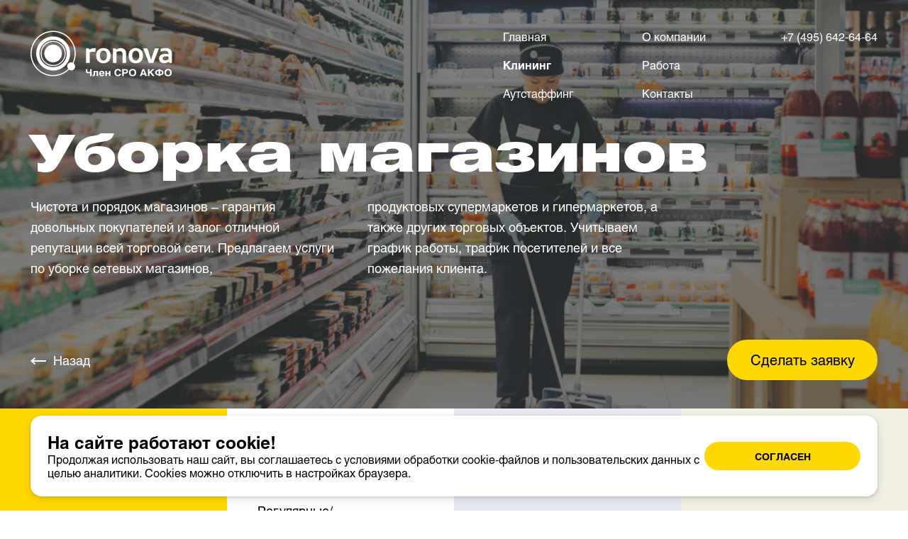

--- FILE ---
content_type: text/html; charset=UTF-8
request_url: https://ronova.ru/klining/uborka-magazinov
body_size: 59358
content:
<!DOCTYPE html>
<html lang="ru-RU">
    <head>

        <meta charset="utf-8">

        <script>
            window.bundlePath = '/build/';
        </script>

        <meta name="theme-color" content="#ffffff">
        <meta name="viewport" content="width=device-width, initial-scale=1, maximum-scale=1.0, user-scalable=no">

        <meta name="description" content="Уборка магазинов в Москве. Цены на клининговые услуги от компании «Ронова» — квалифицированный персонал, работаем по всей России. Оформите заявку онлайн.">

        <meta property="og:locale" content="ru_RU">
        <meta property="og:title" content>
        <meta property="og:url" content>
        <meta property="og:type" content="website">
        <meta property="og:description" content>
        <meta property="og:site_name" content>
        <meta property="og:image" content="social.jpg">
        <meta property="og:image:alt" content>
        <meta property="og:image:width" content="1200">
        <meta property="og:image:height" content="630">
        <meta property="og:image:url" content="social.jpg">
        <meta property="og:image:secure_url" content="social.jpg">

        <meta name="twitter:card" content>
        <meta name="twitter:title" content>
        <meta name="twitter:description" content>
        <meta name="twitter:image" content="social.jpg">
        <link rel="icon" href="/static/favicon/favicon.png" type="image/x-icon">
        <link rel="shortcut icon" href="/static/favicon/favicon.png" type="image/x-icon">
        <link rel="apple-touch-icon" href="/static/favicon/apple-touch-icon-76x76.png" sizes="76x76">
        <link rel="apple-touch-icon" href="/static/favicon/apple-touch-icon-120x120.png" sizes="120x120">
        <link rel="apple-touch-icon" href="/static/favicon/apple-touch-icon-152x152.png" sizes="152x152">
        <link rel="apple-touch-icon" href="/static/favicon/apple-touch-icon-180x180.png" sizes="180x180">
        <style>.b-popup{display: none;}</style>

                    <title>Уборка магазинов в Москве — цены на клининговые услуги от компании «Ронова»</title>
        
        <script type="text/javascript">!function(t){"use strict";t.loadCSS||(t.loadCSS=function(){});var e=loadCSS.relpreload={};if(e.support=function(){var e;try{e=t.document.createElement("link").relList.supports("preload")}catch(t){e=!1}return function(){return e}}(),e.bindMediaToggle=function(t){function e(){t.media=a}var a=t.media||"all";t.addEventListener?t.addEventListener("load",e):t.attachEvent&&t.attachEvent("onload",e),setTimeout(function(){t.rel="stylesheet",t.media="only x"}),setTimeout(e,3e3)},e.poly=function(){if(!e.support())for(var a=t.document.getElementsByTagName("link"),n=0;n<a.length;n++){var o=a[n];"preload"!==o.rel||"style"!==o.getAttribute("as")||o.getAttribute("data-loadcss")||(o.setAttribute("data-loadcss",!0),e.bindMediaToggle(o))}},!e.support()){e.poly();var a=t.setInterval(e.poly,500);t.addEventListener?t.addEventListener("load",function(){e.poly(),t.clearInterval(a)}):t.attachEvent&&t.attachEvent("onload",function(){e.poly(),t.clearInterval(a)})}"undefined"!=typeof exports?exports.loadCSS=loadCSS:t.loadCSS=loadCSS}("undefined"!=typeof global?global:this);</script><style>
            @font-face{font-family:HeliosC;src:local("HeliosC"),url(/build/Helios_Regular.woff2) format("woff2"),url(/build/Helios_Regular.woff) format("woff");font-weight:400;font-style:normal;font-display:swap}@font-face{font-family:HeliosC;src:local("HeliosC-Bold"),url(/build/Helios_Bold.woff2) format("woff2"),url(/build/Helios_Bold.woff) format("woff");font-weight:700;font-style:normal;font-display:swap}@font-face{font-family:HeliosC;src:local("HeliosExtBlackC"),url(/build/Helios_Extended-Black.woff2) format("woff2"),url(/build/Helios_Extended-Black.woff) format("woff");font-weight:900;font-style:normal;font-display:swap}*{margin:0;border:none;-webkit-overflow-scrolling:auto}main{display:block}body,div,li,ul{padding:0}body,html{width:100%;height:100%;-webkit-box-sizing:border-box;box-sizing:border-box}body{display:block;position:relative;min-height:100%;font:400 .625em HeliosC,sans-serif;-webkit-text-size-adjust:100%;-webkit-font-smoothing:antialiased;-moz-osx-font-smoothing:grayscale;-ms-overflow-style:scrollbar}body{color:#000;background:#fff}body{overflow-x:hidden;overflow-y:scroll}li{list-style:none outside none}a,button{text-decoration:none}button{display:inline;margin:0;padding:0;font:inherit;color:inherit;background:0 0;border:none;-webkit-touch-callout:none;text-align:left}button::-moz-focus-inner{border:0}input{-webkit-box-sizing:border-box;box-sizing:border-box}button::-moz-focus-inner,input::-moz-focus-inner{padding:0;border:0}button{-webkit-appearance:none}input:-webkit-autofill{-webkit-text-fill-color:#000!important}:root{--vh:100vh;--vw:100vw}.container{margin-right:auto;margin-left:auto;width:100%;min-width:320px;padding-left:16px;padding-right:16px;-webkit-box-sizing:border-box;box-sizing:border-box}@media (min-width:1024px){.container{max-width:1439px;padding-left:3.332%;padding-right:3.332%}}@media (min-width:1440px){.container{max-width:1920px}}.flex{-webkit-box-sizing:border-box;box-sizing:border-box}.flex{display:-webkit-box;display:-ms-flexbox;display:flex;-webkit-box-orient:horizontal;-webkit-box-direction:normal;-ms-flex-flow:row wrap;flex-flow:row wrap;-webkit-box-align:stretch;-ms-flex-align:stretch;align-items:stretch}@media (max-width:479px){.hidden-xs{display:none!important}}@media (min-width:480px) and (max-width:767px){.hidden-sm{display:none!important}}@media (min-width:768px) and (max-width:1023px){.hidden-md{display:none!important}}@media (min-width:1024px) and (max-width:1439px){.hidden-lg{display:none!important}}@media (min-width:1440px){.hidden-xl{display:none!important}}:root{--swiper-theme-color:#007aff}.b-nav_menu{list-style:none;padding-right:10px;width:16.667%;-webkit-box-sizing:border-box;box-sizing:border-box}.b-nav_menu a{display:inline-block;max-width:100%}.b-nav_menu>li>a{margin-bottom:20px;font:700 24px/1.33333 HeliosC,sans-serif}.b-nav_menu>li>ul>li~li{margin-top:10px}@media (max-width:1439px){.b-nav_menu>li>a{margin-bottom:16px;font:700 18px/1.3 HeliosC,sans-serif}.b-nav_menu>li>ul>li~li{margin-top:8px}}@media (max-width:1023px){.b-nav_menu{width:20%}.b-nav_menu>li>a{margin-bottom:12px;font:700 16px/1.5 HeliosC,sans-serif}}@media (max-width:767px){.b-nav_menu{padding:8px 10px 40px 0;width:50%;border-top:2px solid}.b-nav_menu>li>a{margin-bottom:16px;font:700 16px/1.5 HeliosC,sans-serif}.b-nav_menu>li>ul>li~li{margin-top:12px}.m-nav_menu_wide{padding-right:0;width:100%}.m-nav_menu_wide>li{display:-webkit-box;display:-ms-flexbox;display:flex}.m-nav_menu_wide>li>a{padding-right:10px;margin-bottom:0;width:50%;-webkit-box-sizing:border-box;box-sizing:border-box}.m-nav_menu_wide>li>ul{padding-top:4px}.m-nav_menu_out>li>ul{margin-right:-20%}}.e-logo{display:-webkit-inline-box;display:-ms-inline-flexbox;display:inline-flex;position:relative;text-decoration:none;color:inherit;border-bottom:none!important;opacity:1!important}.e-logo svg{display:block;-ms-flex-negative:0;flex-shrink:0;fill:currentColor}.e-btn{display:inline-block;vertical-align:top;text-decoration:none;text-align:center;border:0 solid transparent;color:inherit;background:0 0;-webkit-box-sizing:border-box;box-sizing:border-box;overflow:hidden}.e-btn,.e-btn span{position:relative}.e-btn_md{font:400 20px/1.6 HeliosC,sans-serif;text-transform:none;border-width:2px}.e-btn_md{padding:12px 38px 14px;border-radius:32px}@media (max-width:1439px){.e-btn_md{padding:12px 38px;font:400 20px/1.455 HeliosC,sans-serif;border-radius:28px}}@media (max-width:1023px){.e-btn_md{padding:8px 26px 10px;font:400 18px/1.455 HeliosC,sans-serif;border-radius:32px}}@media (max-width:767px){.e-btn_md{padding:8px 38px;font:700 12px/1.667 HeliosC,sans-serif;text-transform:uppercase}}.e-btn_yellow{color:#000!important;background-color:#ffd800;border-color:#ffd800}.e-btn_block{display:block;margin-left:0;margin-right:0;width:100%;padding-left:10px;padding-right:10px}.e-sandwich{display:block;position:relative;margin:7px auto;width:26px;height:2px;background:currentColor;border-radius:0;-webkit-box-sizing:border-box;box-sizing:border-box}.e-sandwich span:first-child{position:absolute;left:0;top:7px;width:26px;height:2px;-webkit-transform-origin:50% 50%;-ms-transform-origin:50% 50%;transform-origin:50% 50%}.e-sandwich span:first-child:before{position:absolute;left:0;top:0;right:0;height:inherit;background:currentColor;border-radius:0;-webkit-transform-origin:50% 50%;-ms-transform-origin:50% 50%;transform-origin:50% 50%;content:""}.e-sandwich span:last-child{position:absolute;left:0;bottom:7px;width:26px;height:2px;-webkit-transform-origin:50% 50%;-ms-transform-origin:50% 50%;transform-origin:50% 50%}.e-sandwich span:last-child:before{position:absolute;left:0;top:0;right:0;height:inherit;background:currentColor;border-radius:0;-webkit-transform-origin:50% 50%;-ms-transform-origin:50% 50%;transform-origin:50% 50%;content:""}.e-sandwich,.e-sandwich span,.e-sandwich span:after,.e-sandwich span:before{-webkit-transform:translateZ(0);transform:translateZ(0)}.b-form input{position:relative;-webkit-box-sizing:border-box;box-sizing:border-box;outline:0!important}.b-form input::-ms-clear{visibility:hidden}.b-form input{-webkit-appearance:none;-moz-appearance:none}.b-page{display:-webkit-box;display:-ms-flexbox;display:flex;-webkit-box-orient:vertical;-webkit-box-direction:normal;-ms-flex-direction:column;flex-direction:column;min-width:320px;min-height:100%;color:inherit;background:inherit}.b-page{position:relative;-webkit-box-sizing:border-box;box-sizing:border-box}@media (max-width:767px){.b-page{overflow:hidden}}.b-header{position:absolute;z-index:5;left:0;top:0;right:0;min-width:320px;padding:42px 0 0;font:400 16px/1.25 HeliosC,sans-serif;color:#fff;background:0 0;-webkit-box-shadow:0 0 8px transparent;box-shadow:0 0 8px transparent;-webkit-box-sizing:border-box;box-sizing:border-box}.b-header_container{display:-webkit-box;display:-ms-flexbox;display:flex;-webkit-box-orient:horizontal;-webkit-box-direction:normal;-ms-flex-flow:row nowrap;flex-flow:row nowrap;-webkit-box-align:start;-ms-flex-align:start;align-items:flex-start;-webkit-box-pack:justify;-ms-flex-pack:justify;justify-content:space-between}@media (max-width:1023px){.b-header{padding:30px 0 0;font:400 15px/1.25 HeliosC,sans-serif}}@media (max-width:767px){.b-header{padding:14px 0 20px;font:400 14px/1.42857 HeliosC,sans-serif}.b-header_container{-webkit-box-orient:horizontal;-webkit-box-direction:normal;-ms-flex-flow:row wrap;flex-flow:row wrap}}.b-header a{text-decoration:none;color:inherit}.b-page.with-sticky-screen .b-header{position:fixed}.b-header_logo{display:-webkit-box;display:-ms-flexbox;display:flex;-webkit-box-orient:horizontal;-webkit-box-direction:normal;-ms-flex-flow:row nowrap;flex-flow:row nowrap;-ms-flex-negative:0;flex-shrink:0;margin-top:-8px;font-size:60px}.b-header_logo svg{-ms-flex-negative:0;flex-shrink:0;width:1em;height:1em}.b-header_logo svg~svg{position:relative;margin-left:.2em;width:1.816666666666667em}@media (max-width:1439px){.b-header_logo{margin-top:-4px;font-size:50px}}@media (max-width:767px){.b-header_logo{margin-top:0;font-size:40px}}.b-header_phone{display:-webkit-box;display:-ms-flexbox;display:flex;-webkit-box-orient:horizontal;-webkit-box-direction:normal;-ms-flex-flow:row wrap;flex-flow:row wrap;-webkit-box-align:center;-ms-flex-align:center;align-items:center;position:absolute;z-index:20;left:3.332%;top:33px;margin:0 0 0 84px;height:60px;font:700 18px/1 HeliosC,sans-serif;opacity:0}@media (max-width:1023px){.b-header_phone{left:16px;top:26px;margin:0 0 0 74px;height:50px}}@media (max-width:767px){.b-header_phone{display:none}}@media (min-width:768px){.b-header_trigger{position:absolute;z-index:20;right:3.332%;top:33px;opacity:0}}@media (min-width:768px) and (max-width:1023px){.b-header_trigger{top:26px}}@media (min-width:1024px) and (max-width:1439px){.b-header_trigger{top:36px}}@media (max-width:767px){.b-header_trigger{padding-left:5px;padding-right:5px;width:calc(100% - 142px)}}.b-header_trigger.m-resume{display:none}.b-header_video{margin-top:-1px;padding-right:20px;width:220px;-webkit-box-sizing:border-box;box-sizing:border-box;opacity:0;visibility:hidden}.b-header_video_btn{padding:0 0 0 52px;min-height:40px;text-align:left}.b-header_video_btn svg{position:absolute;left:0;top:0;width:40px;height:40px;fill:currentColor}@media (max-width:1023px){.b-header_video{margin-top:-3px;width:160px}}.b-page.is-main-page .b-header_video{opacity:1;visibility:visible}.b-header_right{display:-webkit-box;display:-ms-flexbox;display:flex;-webkit-box-orient:horizontal;-webkit-box-direction:normal;-ms-flex-flow:row nowrap;flex-flow:row nowrap;color:#fff}.b-header_right a{display:inline-block;position:relative}.b-header_right a:before{position:absolute;left:0;top:100%;right:0;border-top:1px solid;-webkit-transform-origin:0 100%;-ms-transform-origin:0 100%;transform-origin:0 100%;-webkit-transform:scaleX(0);-ms-transform:scaleX(0);transform:scaleX(0);content:""}.b-header_right li~li{margin-top:22px}@media (max-width:1439px){.b-header_right li~li{margin-top:20px}}@media (max-width:1023px){.b-header_right li~li{margin-top:12px}}@media (max-width:767px){.b-header_right{margin-top:18px;width:100%}.b-header_right li~li{margin-top:8px}.b-header_right a{padding:6px 0 5px}}.b-header_tools{max-width:150px}.b-header_tools_phone{white-space:nowrap}@media (max-width:1023px){.b-header_tools{width:auto}}.b-header_nav{display:-webkit-box;display:-ms-flexbox;display:flex;-webkit-box-orient:horizontal;-webkit-box-direction:normal;-ms-flex-flow:row nowrap;flex-flow:row nowrap}.b-header_nav_menu{min-width:196px;padding-right:20px;-webkit-box-sizing:border-box;box-sizing:border-box}@media (max-width:1023px){.b-header_nav_menu{min-width:120px}}@media (max-width:767px){.b-header_nav{width:100%}.b-header_nav_menu{width:42%;min-width:42%}}.b-panel{position:fixed;z-index:100;left:0;top:0;right:0;min-width:320px;padding:10px 0;font:400 16px/1.5 HeliosC,sans-serif;color:#000;background:#f6f6f6;-webkit-box-shadow:0 4px 25px rgba(0,0,0,.15);box-shadow:0 4px 25px rgba(0,0,0,.15);-webkit-box-sizing:border-box;box-sizing:border-box}.b-panel_container{display:-webkit-box;display:-ms-flexbox;display:flex;-webkit-box-orient:horizontal;-webkit-box-direction:normal;-ms-flex-flow:row nowrap;flex-flow:row nowrap;-webkit-box-align:center;-ms-flex-align:center;align-items:center;-webkit-box-pack:justify;-ms-flex-pack:justify;justify-content:space-between}@media (max-width:767px){.b-panel{padding:12px 0}}.b-panel.is-hidden{opacity:0;-webkit-transform:translate3d(0,-120%,0);transform:translate3d(0,-120%,0)}.b-panel a{text-decoration:none;color:inherit}.b-panel_logo{display:-webkit-box;display:-ms-flexbox;display:flex;-webkit-box-orient:horizontal;-webkit-box-direction:normal;-ms-flex-flow:row nowrap;flex-flow:row nowrap;-ms-flex-negative:0;flex-shrink:0;margin-right:60px;font-size:52px}.b-panel_logo svg{width:1em;height:1em}@media (max-width:1439px){.b-panel_logo{margin-right:40px}}@media (max-width:1023px){.b-panel_logo{margin-right:20px;font-size:40px}}@media (max-width:767px){.b-panel_logo{margin-right:0}}.b-panel_cta{position:relative;-ms-flex-negative:0;flex-shrink:0;margin-left:40px;width:17.7083333333333%}.b-panel_cta_button{padding:9px;font:700 14px/20px HeliosC,sans-serif;text-transform:uppercase;border:1px solid transparent;border-radius:20px}.b-panel_cta_button.m-resume{display:none}@media (max-width:1439px){.b-panel_cta{margin-left:30px}}@media (max-width:1023px){.b-panel_cta{margin-left:40px;width:172px}.b-panel_cta_button{padding:10px 9px 8px;font:700 12px/20px HeliosC,sans-serif}}@media (max-width:767px){.b-panel_cta{margin-left:0}}.b-panel_phone{-ms-flex-negative:0;flex-shrink:0;margin-left:40px;font:700 16px/1.75 HeliosC,sans-serif;text-decoration:none;color:inherit}@media (max-width:1439px){.b-panel_phone{margin-left:30px}}@media (max-width:1023px){.b-panel_phone{margin-left:40px}}@media (max-width:767px){.b-panel_phone{display:none}}@media (min-width:1024px){.b-panel_nav{display:-webkit-box;display:-ms-flexbox;display:flex;-webkit-box-orient:horizontal;-webkit-box-direction:normal;-ms-flex-flow:row nowrap;flex-flow:row nowrap;width:100%;font:400 16px/1.5 HeliosC,sans-serif}.b-panel_nav_shadow{display:none}.b-panel_nav_box{padding:0}.b-panel_nav{-webkit-box-pack:justify;-ms-flex-pack:justify;justify-content:space-between}.b-panel_nav .b-nav_menu{padding:0;width:auto}.b-panel_nav .b-nav_menu>li>a{margin-bottom:0;font:700 13px/1.5 HeliosC,sans-serif;text-transform:uppercase;color:#929292}.b-panel_nav .b-nav_menu>li>ul{display:none}}@media (min-width:1024px) and (min-width:1440px){.b-panel_nav .b-nav_menu>li>a{font:700 16px/1.75 HeliosC,sans-serif}}@media (min-width:1024px) and (min-width:1920px){.b-panel_nav .b-nav_menu>li>a{font:700 22px/1.3 HeliosC,sans-serif}}@media (max-width:1023px){.b-panel_nav{position:static;width:100%;font:400 13px/1.5 HeliosC,sans-serif}.b-panel_nav_shadow{position:absolute;z-index:101;left:0;top:100%;right:0;height:80px;overflow:hidden}.b-panel_nav_shadow:before{position:absolute;z-index:101;left:0;top:-10px;right:0;height:10px;-webkit-box-shadow:0 0 40px 30px #19abe7;box-shadow:0 0 40px 30px #19abe7;content:""}.b-panel_nav_box{position:fixed;z-index:100;left:0;top:60px;right:0;bottom:0;padding-top:80px;padding-bottom:80px;color:#000;background:#19abe7;overflow-x:hidden;overflow-y:auto;-webkit-overflow-scrolling:touch;-ms-overflow-style:none;scrollbar-width:none}.b-panel_nav_box::-webkit-scrollbar{display:none}.b-panel_nav_box,.b-panel_nav_shadow{opacity:0}}@media (min-width:768px) and (max-width:1023px){.b-panel_nav .b-nav_menu{margin-bottom:40px;padding-top:20px;width:50%;border-top:2px solid}.b-panel_nav .b-nav_menu:last-child{margin-bottom:0}.b-panel_nav .b-nav_menu>li>a{margin-bottom:20px;font:700 20px/1.5 HeliosC,sans-serif}.b-panel_nav .b-nav_menu>li>a:last-child{margin-bottom:0}.b-panel_nav .b-nav_menu>li~li{margin-top:20px}.b-panel_nav .b-nav_menu>li>ul{font:400 16px/1.5 HeliosC,sans-serif}.b-panel_nav .m-nav_menu_wide{padding-right:0;width:100%}.b-panel_nav .m-nav_menu_wide>li{display:-webkit-box;display:-ms-flexbox;display:flex}.b-panel_nav .m-nav_menu_wide>li>a{padding-right:10px;margin-bottom:0;width:50%;-webkit-box-sizing:border-box;box-sizing:border-box}.b-panel_nav .m-nav_menu_wide>li>ul{padding-top:4px}}@media (max-width:767px){.b-panel_nav{width:auto;font:400 12px/1.5 HeliosC,sans-serif}.b-panel_nav_box{top:64px;padding-top:48px;padding-bottom:60px}}.b-panel_sandwich{-ms-flex-negative:0;flex-shrink:0;margin:-2px -9px -2px 31px;width:40px;height:44px}@media (max-width:767px){.b-panel_sandwich{margin:-2px -9px}}.b-screen_bg video{display:block;width:100%;height:100%}.b-screen_bg video{position:absolute;min-width:100%;min-height:100%;width:auto;height:auto;left:50%;top:50%;-webkit-transform:translate(-50%,-50%);-ms-transform:translate(-50%,-50%);transform:translate(-50%,-50%)}@supports ((-o-object-fit:cover) or (object-fit:cover)){.b-screen_bg video{-o-object-fit:cover;object-fit:cover}.b-screen_bg video{position:relative;left:auto;top:auto;width:100%;height:100%;-webkit-transform:none;-ms-transform:none;transform:none}}.b-capture_city input{display:none}
        </style>
        <link href="/build/styles.css" rel="preload" as="style" onload="this.onload=null;this.rel='stylesheet';">
        <noscript>
            <link href="/build/styles.css" rel="stylesheet">
        </noscript>

        <link href="/custom/custom.css" rel="preload" as="style" onload="this.onload=null;this.rel='stylesheet';">
        <noscript>
            <link href="/custom/custom.css" rel="stylesheet">
        </noscript>

        <link rel="preload" href="/build/Helios_Bold.woff2" as="font" type="font/woff2" crossorigin="anonymous">
        <link rel="preload" href="/build/Helios_Regular.woff2" as="font" type="font/woff2" crossorigin="anonymous">
        <link rel="preload" href="/build/Helios_Extended-Black.woff2" as="font" type="font/woff2" crossorigin="anonymous">


        <!-- Global site tag (gtag.js) - Google Analytics -->
        <script async src="https://www.googletagmanager.com/gtag/js?id=UA-32096711-1"></script>
        <script>
            window.dataLayer = window.dataLayer || [];
            function gtag(){dataLayer.push(arguments);}
            gtag('js', new Date());

            gtag('config', 'UA-32096711-1');
        </script>
    </head>
    <body>

        <!-- Yandex.Metrika counter -->
        <script type="text/javascript" >
            (function(m,e,t,r,i,k,a){m[i]=m[i]||function(){(m[i].a=m[i].a||[]).push(arguments)};
                m[i].l=1*new Date();k=e.createElement(t),a=e.getElementsByTagName(t)[0],k.async=1,k.src=r,a.parentNode.insertBefore(k,a)})
            (window, document, "script", "https://mc.yandex.ru/metrika/tag.js", "ym");

            ym(811997, "init", {
                clickmap:true,
                trackLinks:true,
                accurateTrackBounce:true,
                webvisor:true
            });
        </script>
        <noscript><div><img src="https://mc.yandex.ru/watch/811997" style="position:absolute; left:-9999px;" alt="" /></div></noscript>
        <!-- /Yandex.Metrika counter -->

        <div class="b-page page-wrapper  with-sticky-screen">
            <svg class="svg-sprite" xmlns="http://www.w3.org/2000/svg" style="display: none;">
            <symbol id="assn" viewBox="0 0 50 50"><path d="M25 50C11.193 50 0 38.807 0 25S11.193 0 25 0s25 11.193 25 25-11.193 25-25 25zm-9.868-29.373a2.557 2.557 0 00-2.97 2.078l-.873 4.95a2.566 2.566 0 002.528 3.008 2.559 2.559 0 002.522-2.119l.873-4.947a2.566 2.566 0 00-2.08-2.97zm7.15-2.272a2.56 2.56 0 00-2.97 2.08l-1.674 9.492a2.551 2.551 0 00.425 1.915 2.547 2.547 0 002.102 1.093 2.559 2.559 0 002.523-2.118l1.675-9.493a2.566 2.566 0 00-2.08-2.97v.001zm8.806-1.597a2.546 2.546 0 00-2.103-1.094 2.559 2.559 0 00-2.522 2.119l-2.609 14.794a2.55 2.55 0 00.425 1.916 2.548 2.548 0 002.103 1.092c1.245 0 2.306-.89 2.522-2.117l2.608-14.795a2.545 2.545 0 00-.425-1.915zm4.294 3.869a2.557 2.557 0 00-2.97 2.078l-.873 4.95a2.566 2.566 0 002.528 3.008 2.56 2.56 0 002.522-2.119l.873-4.947a2.566 2.566 0 00-2.08-2.97z" fill-rule="nonzero"/></symbol>
            <symbol id="close" viewBox="0 0 19 19"><path fill-rule="nonzero" d="M11.611 9.5L19 16.89l-2.111 2.11L9.5 11.612 2.111 19l-2.11-2.111L7.388 9.5 0 2.111 2.111 0l7.39 7.389L16.888 0 19 2.111l-7.389 7.39z"/></symbol>
            <symbol id="dart-next" viewBox="0 0 70 27"><path d="M54.696 0c3.285 3.63 6.126 6.396 8.523 8.299 2.396 1.878 4.656 3.28 6.781 4.206v1.69c-2.446 1.201-4.817 2.741-7.115 4.619-2.297 1.852-5.04 4.581-8.227 8.186h-2.853c2.322-5.032 4.756-8.9 7.3-11.604H0v-3.792h59.105c-1.877-2.429-3.186-4.231-3.928-5.408-.74-1.177-1.84-3.242-3.298-6.196h2.817z" fill-rule="nonzero"/></symbol>
            <symbol id="dart-prev" viewBox="0 0 70 27"><path d="M15.304 0h2.817c-1.458 2.954-2.557 5.02-3.298 6.196-.742 1.177-2.05 2.98-3.928 5.408H70v3.792H10.895c2.544 2.704 4.978 6.572 7.3 11.604H15.34c-3.186-3.605-5.929-6.334-8.226-8.186-2.298-1.878-4.67-3.418-7.115-4.62v-1.69c2.125-.925 4.385-2.327 6.781-4.205C9.178 6.396 12.02 3.63 15.304 0z" fill-rule="nonzero"/></symbol>
            <symbol id="dart-left" viewBox="0 0 22 10"><path fill-rule="nonzero" d="M21.96 5H22v.953H4.044l3.043 2.62L5.792 10 0 5l5.792-5 1.295 1.427-3.043 2.62H22V5z"/></symbol>
            <symbol id="dart-right" viewBox="0 0 22 10"><path fill-rule="nonzero" d="M.04 5H0v-.953h17.956l-3.043-2.62L16.208 0 22 5l-5.792 5-1.295-1.427 3.043-2.62H0V5z"/></symbol>
            <symbol id="dart-down" viewBox="0 0 22 22"><path d="M17 15.004c-1.613 1.502-2.843 2.8-3.688 3.896-.835 1.095-1.458 2.129-1.87 3.1h-.75a17.038 17.038 0 00-2.054-3.253c-.823-1.05-2.036-2.303-3.638-3.76v-1.305c2.236 1.062 3.955 2.174 5.157 3.338V0h1.686v17.02c1.08-.859 1.88-1.457 2.403-1.796.523-.339 1.441-.841 2.754-1.508v1.288z" fill-rule="nonzero"/></symbol>
            <symbol id="dart-up" viewBox="0 0 22 22"><path d="M17 6.996v1.288c-1.313-.667-2.23-1.17-2.754-1.508-.523-.339-1.324-.937-2.403-1.796V22h-1.686V4.98C8.955 6.144 7.237 7.256 5 8.318V7.013c1.602-1.457 2.815-2.71 3.638-3.76A17.038 17.038 0 0010.691 0h.751c.412.971 1.035 2.005 1.87 3.1.845 1.095 2.075 2.394 3.688 3.896z" fill-rule="nonzero"/></symbol>
            <symbol id="play" viewBox="0 0 41 41"><path d="M20.5 41C9.178 41 0 31.822 0 20.5S9.178 0 20.5 0 41 9.178 41 20.5 31.822 41 20.5 41zM30 21l-15-8.66v17.32L30 21z" fill-rule="nonzero"/></symbol>
            <symbol id="play-btn" viewBox="0 0 41 41"><g fill-rule="nonzero"><path d="M20.5 41C9.178 41 0 31.822 0 20.5S9.178 0 20.5 0 41 9.178 41 20.5 31.822 41 20.5 41z" /><path d="M30 21l-15-8.66v17.32z"/></g></symbol>
            <symbol id="pause" viewBox="0 0 41 41"><path d="M20.5 41C9.178 41 0 31.822 0 20.5S9.178 0 20.5 0 41 9.178 41 20.5 31.822 41 20.5 41zm-2-11.604V11.6c0-.332-.281-.599-.635-.599h-3.73c-.354 0-.635.267-.635.599v17.797c0 .332.281.604.635.604h3.73c.354 0 .635-.267.635-.604zM26.865 11h-3.73c-.349 0-.635.267-.635.599v17.797c0 .332.281.604.635.604h3.73c.349 0 .635-.267.635-.604V11.6c0-.332-.281-.599-.635-.599z" fill-rule="nonzero"/></symbol>
            <symbol id="redcollar" viewBox="0 0 59 26"><path fill-rule="nonzero" d="M29.442 12.645L55.638 0 59 3.427 38.715 26l-9.273-9.336L20.285 26 0 3.427 3.361 0z"/></symbol>
            <symbol id="ronova" viewBox="0 0 60 60"><g fill-rule="nonzero"><path d="M50.956 22.658c-1.016-2.91-2.588-5.541-4.667-7.758-4.159-4.525-10.12-7.11-16.312-7.11-2.495 0-4.944.415-7.3 1.246-5.592 1.94-10.075 5.957-12.662 11.313-2.588 5.356-2.912 11.36-.925 16.947a21.27 21.27 0 004.668 7.757 22.283 22.283 0 0016.312 7.111c2.495 0 4.944-.415 7.347-1.247 5.591-1.939 10.073-6.002 12.661-11.313 2.495-5.356 2.865-11.359.878-16.946zm-20.933 25.12c-9.842 0-17.836-7.989-17.836-17.778 0-9.836 7.994-17.778 17.836-17.778 9.843 0 17.791 7.988 17.791 17.778 0 9.835-7.948 17.778-17.79 17.778z"/><path d="M18.007 41.082a16.84 16.84 0 01-3.466-5.726c-2.957-8.496 1.525-17.87 10.028-20.825 6.146-2.124 12.985-.462 17.42 4.294 1.526 1.662 2.681 3.556 3.42 5.726 2.958 8.496-1.525 17.87-10.027 20.825-6.1 2.217-12.939.508-17.375-4.294zm23.105-21.38c-4.067-4.433-10.397-5.956-16.081-3.97-7.856 2.77-12.014 11.405-9.288 19.255a14.648 14.648 0 003.188 5.264c4.113 4.387 10.397 5.957 16.081 3.97 7.856-2.77 12.015-11.358 9.288-19.254-.693-1.94-1.756-3.74-3.188-5.265z"/><path d="M33.812 40.805c-5.96 2.078-12.522-1.062-14.648-7.019-2.08-5.957 1.063-12.514 7.07-14.638 5.961-2.078 12.523 1.063 14.602 7.065 2.126 5.957-1.063 12.514-7.024 14.592z"/><path d="M56.688 42.606c3.327-7.065 3.743-15.007 1.155-22.35-1.34-3.878-3.419-7.341-6.192-10.296C43.657 1.325 31.32-1.723 20.275 2.156c-7.44 2.586-13.4 7.942-16.866 15.007-3.42 7.111-3.882 15.1-1.248 22.534 1.34 3.879 3.42 7.342 6.192 10.297a29.448 29.448 0 0031.376 7.804c4.252-1.478 7.995-3.833 11.044-6.926a5.19 5.19 0 004.39.508 5.066 5.066 0 003.143-6.465c-.278-.924-.878-1.709-1.618-2.309zM39.313 56.46c-10.535 3.694-22.272.785-29.897-7.388a28.539 28.539 0 01-5.869-9.79C1.052 32.217 1.468 24.597 4.75 17.856 7.984 11.114 13.667 6.035 20.737 3.54 31.32-.153 43.01 2.756 50.59 10.93c2.633 2.817 4.62 6.142 5.914 9.79 2.45 6.972 2.034 14.499-1.062 21.148a4.965 4.965 0 00-3.559-.092 5.066 5.066 0 00-3.142 6.465c.231.646.555 1.2 1.017 1.708a27.916 27.916 0 01-10.444 6.51z"/><path d="M58.35 47.585a4.436 4.436 0 01-8.873 0 4.436 4.436 0 018.873 0z"/></g></symbol>
            <symbol id="social-email" viewBox="0 0 97 97"><path d="M44.806.11c-11.417.93-21.868 5.637-30.03 13.525A48.608 48.608 0 003.88 29.461 48.814 48.814 0 00.863 57.663C3.3 70.38 10.812 81.67 21.633 88.882 36.72 98.94 56.32 99.71 72.137 90.867c12.517-7 21.389-19.283 24.021-33.26 1.367-7.258 1.07-14.898-.85-21.901A48.447 48.447 0 0080.651 12.17C71.64 4.214 60.226-.078 48.28 0c-1.284.008-2.847.057-3.474.108zm4.85 17.625l9.613 5.995a25476.4 25476.4 0 0113.21 8.241l4.668 2.916-14.32.03c-7.876.015-20.764.015-28.64 0l-14.32-.03 5.58-3.485c3.07-1.917 9.014-5.625 13.21-8.24a1513.67 1513.67 0 008.655-5.417c.563-.365 1.08-.667 1.15-.671.068-.005.606.293 1.195.661zM21.319 36.293c.893.554 4.443 2.766 7.887 4.914l12.014 7.494c3.163 1.973 5.956 3.68 6.207 3.795.591.27 1.572.27 2.163 0 .25-.114 3.044-1.822 6.206-3.795l12.014-7.494c8.923-5.566 9.5-5.921 9.625-5.921.072 0 .112 5.101.112 14.509 0 13.891-.01 14.538-.215 15.198-.217 1.753-2.436 3.602-3.684 3.602H23.855c-1.185 0-3.067-1.31-3.755-2.574-.654-1.202-.628-.53-.63-16.244 0-9.397.039-14.491.11-14.491.062 0 .844.453 1.738 1.007z" fill-rule="evenodd"/></symbol>
            <symbol id="social-phone" viewBox="0 0 97 97"><path d="M48.247 96.538C21.984 96.628.09 75.04 0 48.981-.09 21.947 21.264.027 47.735 0c27-.04 48.726 21.277 48.808 47.897a48.224 48.224 0 01-48.296 48.641zM67.842 48.99V25.42c0-3.119-1.129-4.28-4.175-4.284H31.938c-4.755 0-7.46 2.66-7.474 7.43a8225.9 8225.9 0 000 40.54c0 4.691 2.597 7.424 7.225 7.456 10.647.068 21.304.045 31.937 0 3.173 0 4.188-1.11 4.193-4.256.027-7.766.035-15.538.023-23.316zm3.173 27.413c2.606-.126 3.553-1.078 3.562-3.907.027-7.393 0-14.785 0-22.178v-25.12c0-2.874-1.296-4.08-3.567-3.794l.005 55zM54.167 65.2a19.265 19.265 0 01-8.916-3.626 48.359 48.359 0 01-12.347-12.765c-2.067-3.172-3.31-6.649-2.267-10.502a9.242 9.242 0 011.61-3.418c2.098-2.551 3.39-2.52 5.742-.199 1.07 1.06 2.13 2.14 3.26 3.132 1.627 1.428 1.726 2.774.24 4.433-2.312 2.57-2.475 2.82-.227 5.367 2.307 2.624 5.1 4.823 7.706 7.18 1.01.906 1.858.716 2.892-.232 3.132-2.882 3.172-2.828 6.132.132.798.798 1.619 1.582 2.394 2.407 2.325 2.452 2.298 4.174-.59 6.033-1.672 1.06-3.59 1.9-5.63 2.058z" fill-rule="nonzero"/></symbol>
            <symbol id="social-tg" viewBox="0 0 97 97"><path d="M97 48.5C97 75.284 75.284 97 48.5 97S0 75.284 0 48.5 21.716 0 48.5 0 97 21.716 97 48.5zM50.238 35.805c-4.717 1.96-14.146 6.022-28.284 12.182-2.295.913-3.5 1.806-3.609 2.68-.186 1.479 1.665 2.06 4.18 2.849.343.109.698.218 1.062.34 2.478.803 5.808 1.745 7.538 1.782 1.572.032 3.326-.615 5.262-1.94 13.208-8.92 20.027-13.427 20.455-13.524.303-.069.724-.157 1.006.097.283.25.255.728.227.857-.186.78-7.437 7.526-11.196 11.018-1.172 1.087-2 1.859-2.17 2.037-.38.392-.768.767-1.14 1.127-2.304 2.215-4.025 3.88.097 6.596 1.98 1.306 3.565 2.385 5.145 3.46a359.545 359.545 0 005.679 3.811c.566.372 1.107.756 1.637 1.132 2.008 1.435 3.815 2.72 6.046 2.518 1.293-.121 2.635-1.338 3.314-4.971 1.605-8.593 4.765-27.2 5.497-34.872a8.534 8.534 0 00-.081-1.908 2.046 2.046 0 00-.695-1.313c-.578-.473-1.475-.574-1.88-.566-1.822.032-4.62 1.006-18.09 6.608z" fill-rule="evenodd"/></symbol>
            <symbol id="social-wa" viewBox="0 0 97 97"><path d="M71.34 58.128c-1.237-.603-7.306-3.505-8.436-3.909-1.13-.4-1.952-.598-2.779.607-.822 1.196-3.186 3.904-3.904 4.704-.723.804-1.442.901-2.676.303-1.233-.606-5.213-1.871-9.928-5.961-3.667-3.185-6.147-7.118-6.866-8.322-.719-1.2-.079-1.851.54-2.45.557-.537 1.234-1.402 1.853-2.101.619-.703.822-1.204 1.233-2.009.416-.8.208-1.5-.104-2.101-.307-.603-2.774-6.516-3.805-8.92-1-2.34-2.018-2.021-2.774-2.062a54.772 54.772 0 00-2.368-.04c-.823 0-2.16.3-3.29 1.503-1.134 1.2-4.32 4.107-4.32 10.02 0 5.909 4.42 11.62 5.039 12.424.619.8 8.702 12.933 21.085 18.135a71.816 71.816 0 007.037 2.526c2.957.917 5.65.788 7.776.477 2.368-.344 7.303-2.906 8.333-5.711 1.026-2.805 1.026-5.21.718-5.71-.307-.502-1.13-.801-2.367-1.403h.004zm-22.522 29.92h-.017a41.87 41.87 0 01-20.902-5.57l-1.495-.864-15.544 3.969 4.15-14.744-.977-1.512C9.921 62.96 7.745 55.59 7.756 48.067 7.765 26.042 26.183 8.12 48.835 8.12c10.966 0 21.276 4.163 29.027 11.713a39.66 39.66 0 018.916 12.961 38.78 38.78 0 013.098 15.302c-.009 22.027-18.427 39.952-41.058 39.952zm34.943-73.95A49.185 49.185 0 0067.74 3.64 50.27 50.27 0 0048.814.001C21.589 0-.576 21.562-.585 48.063a46.954 46.954 0 006.593 24.028L-1 97l26.186-6.685a50.441 50.441 0 0023.611 5.853h.021c27.225 0 49.39-21.563 49.399-48.068a46.66 46.66 0 00-3.729-18.41 47.716 47.716 0 00-10.727-15.592z" fill-rule="evenodd"/></symbol>
            <symbol id="checkbox" viewBox="0 0 22 22"><path fill-rule="nonzero" d="M16.954 6l-7.825 7.89-3.083-3.108L5 11.837 9.129 16 18 7.055z"/></symbol>
            <symbol id="edit" viewBox="0 0 15 15"><path d="M13.557 3.788l-2.292-2.326L12.708 0 15 2.325l-1.443 1.463zm-2.95-1.646l2.287 2.318-7.471 7.576v.009L2.509 15H0v-2.122l3.33-3.377h.02l7.257-7.36z" fill-rule="nonzero"/></symbol>
            <symbol id="season-summer" viewBox="0 0 150 150"><path d="M75 112.5c-20.625 0-37.5-16.875-37.5-37.5S54.375 37.5 75 37.5s37.5 16.875 37.5 37.5-16.875 37.5-37.5 37.5zm0-65.625c-15.469 0-28.125 12.656-28.125 28.125S59.531 103.125 75 103.125 103.125 90.469 103.125 75 90.469 46.875 75 46.875zM79.688 0v28.125h-9.376V0h9.376zm0 121.875V150h-9.376v-28.125h9.376zM150 70.312v9.376h-28.125v-9.376H150zm-121.875 0v9.376H0v-9.376h28.125zM25.329 18.83l19.885 19.89-6.63 6.628-19.885-19.89 6.63-6.628zm86.111 86.022l19.887 19.888-6.629 6.629-19.887-19.888 6.629-6.629zm13.376-86.071l6.628 6.63-19.89 19.884-6.628-6.63 19.89-19.884zm-86.349 86.11l6.63 6.629-19.888 19.887-6.629-6.629 19.887-19.887z" fill-rule="nonzero"/></symbol>
            <symbol id="season-winter" viewBox="0 0 150 150"><path d="M150 70.313h-16.875l15.469-15.47-6.563-6.562L120 70.313H86.25l23.438-23.438h31.171V37.5h-21.797l12.188-12.188-6.562-6.562L112.5 30.938V8.905h-9.375v31.407L79.687 63.75V30L101.72 7.969l-6.563-6.563-15.469 15.469V0h-9.374v16.875L54.843 1.406 48.282 7.97 70.313 30v33.75L46.172 39.61V8.905h-9.375v21.328L25.313 18.75l-6.563 6.563L30.938 37.5H8.203v9.375h32.11L63.75 70.313H30L7.969 48.28l-6.563 6.563 15.469 15.468H0v9.376h16.875L1.406 95.156l6.563 6.563L30 79.688h33.75l-24.14 24.14H8.202v9.375h22.031L18.75 124.688l6.563 6.562 11.484-11.484v21.797h9.375v-31.172l24.14-24.141V120l-22.03 22.031 6.562 6.563 15.468-15.469V150h9.376v-16.875l15.468 15.469 6.563-6.563L79.688 120V86.25l23.437 23.438v32.109h9.375v-22.734l12.188 12.187 6.562-6.562-11.484-11.485h21.093v-9.375h-30.468L86.25 79.688H120l22.031 22.031 6.563-6.563-15.469-15.469H150z" fill-rule="nonzero"/></symbol>
            <symbol id="loader" viewBox="0 0 60 60"><g fill-rule="nonzero"><path d="M30 59.5c16.292 0 29.5-13.208 29.5-29.5S46.292.5 30 .5.5 13.708.5 30 13.708 59.5 30 59.5zm0-1.4C14.48 58.1 1.9 45.52 1.9 30 1.9 14.48 14.48 1.9 30 1.9c15.52 0 28.1 12.58 28.1 28.1 0 15.52-12.58 28.1-28.1 28.1z"/><path d="M50.956 22.658c-1.016-2.91-2.588-5.541-4.667-7.758-4.159-4.525-10.12-7.11-16.312-7.11-2.495 0-4.944.415-7.3 1.246-5.592 1.94-10.075 5.957-12.662 11.313-2.588 5.356-2.912 11.36-.925 16.947a21.27 21.27 0 004.668 7.757 22.283 22.283 0 0016.312 7.111c2.495 0 4.944-.415 7.347-1.247 5.591-1.939 10.073-6.002 12.661-11.313 2.495-5.356 2.865-11.359.878-16.946zm-20.933 25.12c-9.842 0-17.836-7.989-17.836-17.778 0-9.836 7.994-17.778 17.836-17.778 9.843 0 17.791 7.988 17.791 17.778 0 9.835-7.948 17.778-17.79 17.778z"/><path d="M18.007 41.082a16.84 16.84 0 01-3.466-5.726c-2.957-8.496 1.525-17.87 10.028-20.825 6.146-2.124 12.985-.462 17.42 4.294 1.526 1.662 2.681 3.556 3.42 5.726 2.958 8.496-1.525 17.87-10.027 20.825-6.1 2.217-12.939.508-17.375-4.294zm23.105-21.38c-4.067-4.433-10.397-5.956-16.081-3.97-7.856 2.77-12.014 11.405-9.288 19.255a14.648 14.648 0 003.188 5.264c4.113 4.387 10.397 5.957 16.081 3.97 7.856-2.77 12.015-11.358 9.288-19.254-.693-1.94-1.756-3.74-3.188-5.265z"/><path d="M33.812 40.805c-5.96 2.078-12.522-1.062-14.648-7.019-2.08-5.957 1.063-12.514 7.07-14.638 5.961-2.078 12.523 1.063 14.602 7.065 2.126 5.957-1.063 12.514-7.024 14.592z"/></g></symbol>
            <symbol id="player-fs-off" viewBox="0 0 28 28"><path d="M12 2v10H2v-2h8V2h2zm0 14v10h-2v-8H2v-2h10zm4-4V2h2v8h8v2H16zm0 14V16h10v2h-8v8h-2z" fill-rule="nonzero"/></symbol>
            <symbol id="player-fs-on" viewBox="0 0 28 28"><path d="M28 18v10h-9.655v-2h7.724v-8H28zm0-18v10h-1.931V2h-7.724V0H28zM0 28V18h1.931v8h7.724v2H0zm0-18V0h9.655v2H1.931v8H0z" fill-rule="nonzero"/></symbol>
            <symbol id="player-pause" viewBox="0 0 28 28"><path d="M20 0h1a1 1 0 011 1v26a1 1 0 01-1 1h-1a1 1 0 01-1-1V1a1 1 0 011-1zM7 0h1a1 1 0 011 1v26a1 1 0 01-1 1H7a1 1 0 01-1-1V1a1 1 0 011-1z" fill-rule="nonzero"/></symbol>
            <symbol id="player-play" viewBox="0 0 28 28"><path d="M25.348 13.41L4.904 2.16a1.305 1.305 0 00-1.27.01A1.244 1.244 0 003 3.25v22.5c0 .445.24.855.634 1.08a1.311 1.311 0 001.27.01l20.444-11.25A1.25 1.25 0 0026 14.5c0-.453-.25-.868-.652-1.09z" fill-rule="nonzero"/></symbol>
            <symbol id="player-sound-off" viewBox="0 0 30 28"><path d="M30 11l-4 4 4 4-1 1-4-4-4 4-1-1 4-4-4-4 1-1 4 4 4-4 1 1zM15.497 2.089c.307.15.503.462.503.805v23.213a.891.891 0 01-1.445.698l-8.646-6.948H1.778c-.98 0-1.778-.8-1.778-1.785v-7.143c0-.984.798-1.785 1.778-1.785h4.131l8.647-6.948a.883.883 0 01.94-.107z" fill-rule="nonzero"/></symbol>
            <symbol id="player-sound-on" viewBox="0 0 16 28"><path d="M15.497 2.089a.883.883 0 00-.94.107L5.908 9.144H1.778C.798 9.144 0 9.945 0 10.929v7.143c0 .985.798 1.785 1.778 1.785h4.131l8.646 6.948a.895.895 0 00.942.106.891.891 0 00.503-.804V2.894a.896.896 0 00-.503-.805z" fill-rule="nonzero"/></symbol>
        </svg>
                <header-component data-id="header" class="b-header fx">
    <div class="b-header_container container">
        <a class="b-header_logo e-logo child-active exact-active active" href="/" is="inner-link">
<!--            <svg version="1.1" id="Слой_1" xmlns="http://www.w3.org/2000/svg" xmlns:xlink="http://www.w3.org/1999/xlink" x="0px" y="0px"-->
<!--	 viewBox="0 0 312 156" style="enable-background:new 0 0 312 156;" xml:space="preserve">-->
<!--<style type="text/css">-->
<!--	.st0{fill-rule:evenodd;clip-rule:evenodd;fill:#FFFFFF;}-->
<!--	.st1{fill-rule:evenodd;clip-rule:evenodd;fill:#E53012;}-->
<!--</style>-->
<!--<g>-->
<!--	<path class="st0" d="M105.77,92.61c-1.22-3.5-3.1-6.64-5.59-9.31c-5.04-5.43-12.17-8.55-19.58-8.55c-3,0-5.95,0.5-8.79,1.49-->
<!--		c-6.69,2.34-12.1,7.18-15.21,13.6c-3.08,6.41-3.48,13.66-1.13,20.38c1.19,3.46,3.08,6.59,5.59,9.31-->
<!--		c5.04,5.42,12.17,8.54,19.56,8.54c3,0,5.96-0.5,8.8-1.49c6.71-2.35,12.11-7.19,15.2-13.6C107.72,106.55,108.13,99.32,105.77,92.61-->
<!--		L105.77,92.61z M80.63,122.8L80.63,122.8c-11.81,0-21.39-9.57-21.39-21.39c0-11.81,9.58-21.38,21.39-21.38-->
<!--		c11.81,0,21.38,9.57,21.38,21.38C102.01,113.23,92.43,122.8,80.63,122.8z"/>-->
<!--	<path class="st0" d="M66.21,114.76c-1.84-1.98-3.24-4.29-4.13-6.86c-3.56-10.23,1.83-21.45,12.04-25.04-->
<!--		c7.4-2.58,15.6-0.54,20.91,5.19c1.84,1.98,3.23,4.3,4.13,6.87c3.58,10.22-1.83,21.44-12.05,25.03-->
<!--		C79.74,122.54,71.53,120.51,66.21,114.76L66.21,114.76z M93.94,89.08L93.94,89.08c-4.9-5.3-12.49-7.18-19.31-4.8-->
<!--		c-9.44,3.31-14.45,13.69-11.15,23.13c0.84,2.37,2.13,4.51,3.82,6.34c4.91,5.3,12.49,7.17,19.31,4.78-->
<!--		c9.45-3.31,14.44-13.67,11.14-23.12C96.93,93.04,95.65,90.91,93.94,89.08z"/>-->
<!--	<path class="st0" d="M85.18,114.42c-7.18,2.51-15.04-1.28-17.56-8.45c-2.52-7.18,1.28-15.04,8.46-17.57-->
<!--		c7.18-2.5,15.05,1.28,17.54,8.47C96.15,104.05,92.37,111.91,85.18,114.42z"/>-->
<!--	<path class="st0" d="M112.64,116.57c4-8.48,4.51-18.01,1.41-26.86c-1.62-4.64-4.12-8.81-7.42-12.38-->
<!--		c-9.59-10.36-24.4-14.02-37.69-9.35C60,71.08,52.83,77.5,48.7,86.03c-4.09,8.53-4.65,18.15-1.52,27.09-->
<!--		c1.61,4.63,4.12,8.81,7.45,12.38c9.59,10.35,24.37,14.03,37.69,9.37c5.08-1.78,9.58-4.62,13.28-8.31c1.52,0.96,3.44,1.25,5.27,0.61-->
<!--		c3.2-1.12,4.88-4.62,3.76-7.79C114.24,118.22,113.53,117.27,112.64,116.57L112.64,116.57z M91.76,133.23L91.76,133.23-->
<!--		c-12.68,4.43-26.74,0.94-35.87-8.9c-3.13-3.41-5.52-7.37-7.06-11.78c-2.98-8.5-2.48-17.65,1.43-25.76-->
<!--		c3.91-8.11,10.73-14.22,19.22-17.19c12.68-4.44,26.74-0.94,35.86,8.9c3.16,3.4,5.54,7.37,7.09,11.78c2.93,8.39,2.46,17.4-1.3,25.43-->
<!--		c-1.32-0.53-2.83-0.6-4.28-0.1c-3.2,1.11-4.88,4.6-3.76,7.79c0.27,0.78,0.69,1.45,1.2,2.03C100.78,128.9,96.54,131.56,91.76,133.23-->
<!--		z"/>-->
<!--	<path class="st0" d="M262.23,88.22c0,2.58-2.03,4.62-4.67,4.62c-2.61,0-4.7-2.03-4.7-4.62c0-2.52,2.09-4.56,4.7-4.56-->
<!--		C260.2,83.66,262.23,85.7,262.23,88.22L262.23,88.22z M254.02,88.22L254.02,88.22c0,2.03,1.5,3.65,3.56,3.65-->
<!--		c2,0,3.47-1.61,3.47-3.61c0-2.03-1.47-3.67-3.5-3.67C255.52,84.58,254.02,86.23,254.02,88.22L254.02,88.22z M256.83,90.61-->
<!--		L256.83,90.61v-1.83h0.5c0.58,0,0.86,0.22,0.95,0.73c0.14,0.53,0.22,0.94,0.36,1.1h1.14c-0.11-0.17-0.19-0.44-0.34-1.13-->
<!--		c-0.14-0.62-0.39-0.95-0.83-1.11v-0.06c0.55-0.17,0.94-0.56,0.94-1.05c0-0.45-0.2-0.81-0.44-1c-0.34-0.2-0.72-0.34-1.59-0.34-->
<!--		c-0.75,0-1.33,0.06-1.75,0.14v4.55H256.83L256.83,90.61z M256.86,88.03L256.86,88.03h0.5c0.59,0,1.06-0.19,1.06-0.67-->
<!--		c0-0.42-0.31-0.69-0.97-0.69c-0.28,0-0.47,0.03-0.59,0.06V88.03z"/>-->
<!--	<path class="st0" d="M127.23,117.97l-0.4,0.82c-0.22-0.22-0.58-0.34-1.06-0.34c-0.49,0-0.87,0.2-1.16,0.61-->
<!--		c-0.29,0.4-0.43,0.89-0.43,1.46c0,0.57,0.13,1.04,0.4,1.4c0.27,0.36,0.64,0.54,1.12,0.54c0.53,0,0.94-0.19,1.23-0.56l0.47,0.8-->
<!--		c-0.41,0.43-1,0.64-1.78,0.64c-0.79,0-1.39-0.26-1.82-0.77c-0.43-0.51-0.64-1.21-0.64-2.09c0-0.82,0.24-1.51,0.71-2.07-->
<!--		c0.48-0.56,1.09-0.84,1.85-0.84C126.33,117.57,126.84,117.7,127.23,117.97L127.23,117.97z M133.75,123.25v-2.51h-2.23v2.51h-0.99-->
<!--		v-5.58h0.99v2.19h2.23v-2.19h0.98v5.58H133.75L133.75,123.25z M135.61,120.41c0-0.79,0.22-1.47,0.65-2.02-->
<!--		c0.44-0.55,1.02-0.83,1.75-0.83c0.8,0,1.41,0.25,1.83,0.74c0.43,0.49,0.64,1.2,0.64,2.1c0,0.91-0.22,1.63-0.67,2.15-->
<!--		c-0.44,0.52-1.07,0.78-1.89,0.78c-0.76,0-1.33-0.26-1.73-0.79C135.81,122.03,135.61,121.31,135.61,120.41L135.61,120.41z-->
<!--		 M136.64,120.41c0,0.68,0.11,1.19,0.34,1.53c0.22,0.34,0.54,0.52,0.96,0.52c0.5,0,0.87-0.17,1.13-0.52-->
<!--		c0.26-0.35,0.39-0.86,0.39-1.53c0-1.31-0.48-1.96-1.44-1.96c-0.45,0-0.79,0.18-1.02,0.53-->
<!--		C136.76,119.33,136.64,119.81,136.64,120.41L136.64,120.41z M143.07,123.25h-1.71v-5.58c0.88-0.04,1.4-0.06,1.58-0.06-->
<!--		c0.58,0,1.03,0.12,1.36,0.37c0.33,0.25,0.49,0.6,0.49,1.06c0,0.45-0.23,0.8-0.7,1.05c0.69,0.24,1.04,0.74,1.04,1.5-->
<!--		c0,0.51-0.19,0.91-0.58,1.21C144.18,123.1,143.68,123.25,143.07,123.25L143.07,123.25z M142.36,118.47v1.33-->
<!--		c0.2,0.01,0.36,0.02,0.48,0.02c0.65,0,0.97-0.24,0.97-0.73c0-0.43-0.3-0.65-0.89-0.65C142.77,118.44,142.58,118.45,142.36,118.47-->
<!--		L142.36,118.47z M142.36,120.58v1.85c0.2,0.02,0.37,0.02,0.49,0.02c0.41,0,0.73-0.07,0.94-0.21c0.21-0.14,0.32-0.4,0.32-0.76-->
<!--		c0-0.31-0.09-0.54-0.27-0.69c-0.18-0.15-0.51-0.22-0.98-0.22C142.68,120.57,142.51,120.57,142.36,120.58L142.36,120.58z-->
<!--		 M147,119.77c0.31-0.03,0.55-0.05,0.71-0.05c0.65,0,1.15,0.15,1.5,0.46c0.36,0.31,0.53,0.75,0.53,1.32c0,0.53-0.18,0.96-0.54,1.27-->
<!--		c-0.36,0.32-0.87,0.48-1.51,0.48h-1.66v-5.58H147V119.77L147,119.77z M147,122.43c0.28,0.02,0.45,0.02,0.51,0.02-->
<!--		c0.48,0,0.81-0.1,0.98-0.28c0.17-0.19,0.26-0.43,0.26-0.72c0-0.28-0.1-0.51-0.29-0.68c-0.2-0.17-0.5-0.25-0.91-0.25-->
<!--		c-0.13,0-0.31,0.01-0.55,0.04V122.43L147,122.43z M151.43,123.25h-0.98v-5.58h0.98V123.25L151.43,123.25z M157.9,123.25h-0.96-->
<!--		l-0.58-3.01l-1.12,3.08h-0.35l-1.13-3.08l-0.61,3.01h-0.95l1.12-5.58h0.52l1.21,3.76l1.18-3.76h0.52L157.9,123.25L157.9,123.25z-->
<!--		 M164.48,118.54h-2.48v4.71h-1v-5.58h3.48V118.54L164.48,118.54z M165.04,120.41c0-0.79,0.22-1.47,0.65-2.02-->
<!--		c0.44-0.55,1.02-0.83,1.75-0.83c0.8,0,1.41,0.25,1.83,0.74c0.43,0.49,0.64,1.2,0.64,2.1c0,0.91-0.22,1.63-0.67,2.15-->
<!--		c-0.44,0.52-1.07,0.78-1.89,0.78c-0.76,0-1.33-0.26-1.73-0.79C165.23,122.03,165.04,121.31,165.04,120.41L165.04,120.41z-->
<!--		 M166.07,120.41c0,0.68,0.11,1.19,0.34,1.53c0.22,0.34,0.54,0.52,0.96,0.52c0.5,0,0.87-0.17,1.13-0.52-->
<!--		c0.26-0.35,0.39-0.86,0.39-1.53c0-1.31-0.48-1.96-1.44-1.96c-0.45,0-0.79,0.18-1.02,0.53-->
<!--		C166.18,119.33,166.07,119.81,166.07,120.41L166.07,120.41z M175.75,124.85h-0.87v-1.6h-3.65v1.6h-0.87v-2.42h0.38-->
<!--		c0.3-0.39,0.61-0.94,0.93-1.65c0.31-0.71,0.61-1.74,0.88-3.11h2.59v4.76h0.62V124.85L175.75,124.85z M174.17,122.43v-3.95h-0.95-->
<!--		c-0.13,0.79-0.33,1.54-0.58,2.26c-0.26,0.71-0.54,1.28-0.85,1.69H174.17L174.17,122.43z M176.22,120.41c0-0.79,0.22-1.47,0.65-2.02-->
<!--		c0.44-0.55,1.02-0.83,1.75-0.83c0.8,0,1.41,0.25,1.83,0.74c0.43,0.49,0.64,1.2,0.64,2.1c0,0.91-0.22,1.63-0.67,2.15-->
<!--		c-0.44,0.52-1.07,0.78-1.89,0.78c-0.76,0-1.33-0.26-1.73-0.79C176.42,122.03,176.22,121.31,176.22,120.41L176.22,120.41z-->
<!--		 M177.25,120.41c0,0.68,0.11,1.19,0.34,1.53c0.22,0.34,0.54,0.52,0.96,0.52c0.5,0,0.87-0.17,1.13-0.52-->
<!--		c0.26-0.35,0.39-0.86,0.39-1.53c0-1.31-0.48-1.96-1.44-1.96c-0.45,0-0.79,0.18-1.02,0.53-->
<!--		C177.37,119.33,177.25,119.81,177.25,120.41L177.25,120.41z M187.3,123.25h-0.96l-0.58-3.01l-1.12,3.08h-0.35l-1.13-3.08-->
<!--		l-0.61,3.01h-0.95l1.12-5.58h0.52l1.21,3.76l1.18-3.76h0.52L187.3,123.25L187.3,123.25z M194.74,123.25h-0.99v-3.76l-2.92,3.84-->
<!--		h-0.42v-5.67h0.99v3.76l2.92-3.84h0.42V123.25L194.74,123.25z M199.24,121.2v2.06h-0.99v-5.58c0.73-0.03,1.12-0.04,1.16-0.04-->
<!--		c0.87,0,1.51,0.13,1.93,0.4c0.41,0.27,0.62,0.69,0.62,1.27c0,1.28-0.76,1.92-2.27,1.92C199.57,121.22,199.42,121.21,199.24,121.2-->
<!--		L199.24,121.2z M199.24,118.53v1.79c0.17,0.02,0.3,0.02,0.4,0.02c0.45,0,0.78-0.07,0.99-0.22c0.21-0.15,0.31-0.4,0.31-0.74-->
<!--		c0-0.58-0.47-0.87-1.4-0.87C199.4,118.51,199.3,118.52,199.24,118.53L199.24,118.53z M202.58,120.41c0-0.79,0.22-1.47,0.65-2.02-->
<!--		c0.44-0.55,1.02-0.83,1.75-0.83c0.8,0,1.41,0.25,1.83,0.74c0.43,0.49,0.64,1.2,0.64,2.1c0,0.91-0.22,1.63-0.67,2.15-->
<!--		c-0.44,0.52-1.07,0.78-1.89,0.78c-0.76,0-1.33-0.26-1.73-0.79C202.77,122.03,202.58,121.31,202.58,120.41L202.58,120.41z-->
<!--		 M203.61,120.41c0,0.68,0.11,1.19,0.34,1.53c0.22,0.34,0.54,0.52,0.96,0.52c0.5,0,0.87-0.17,1.13-0.52-->
<!--		c0.26-0.35,0.39-0.86,0.39-1.53c0-1.31-0.48-1.96-1.44-1.96c-0.45,0-0.79,0.18-1.02,0.53-->
<!--		C203.72,119.33,203.61,119.81,203.61,120.41L203.61,120.41z M214.7,123.28c-0.07,0.02-0.18,0.02-0.32,0.02-->
<!--		c-0.32,0-0.56-0.09-0.73-0.26c-0.17-0.17-0.28-0.45-0.34-0.82c-0.16-1-0.63-1.5-1.41-1.5v2.54h-0.94v-2.54-->
<!--		c-0.82,0-1.3,0.5-1.46,1.49c-0.06,0.38-0.17,0.66-0.34,0.83c-0.17,0.18-0.4,0.26-0.71,0.26c-0.14,0-0.25-0.01-0.32-0.02v-0.88-->
<!--		c0.04,0.01,0.08,0.02,0.14,0.02c0.12,0,0.21-0.03,0.26-0.08c0.05-0.06,0.1-0.2,0.14-0.42c0.06-0.38,0.2-0.71,0.42-0.99-->
<!--		c0.22-0.28,0.49-0.48,0.83-0.6c-0.67-0.11-1.08-0.55-1.22-1.31c-0.03-0.17-0.07-0.3-0.11-0.37c-0.04-0.07-0.12-0.11-0.24-0.11-->
<!--		c-0.09,0-0.14,0-0.16,0.01v-0.87c0.09-0.01,0.2-0.02,0.34-0.02c0.31,0,0.54,0.08,0.69,0.25c0.15,0.17,0.25,0.43,0.31,0.8-->
<!--		c0.14,0.81,0.61,1.21,1.42,1.21v-2.22h0.94v2.22c0.39,0,0.7-0.1,0.94-0.31c0.24-0.2,0.39-0.5,0.46-0.89-->
<!--		c0.06-0.37,0.16-0.64,0.31-0.81c0.15-0.17,0.38-0.26,0.69-0.26c0.14,0,0.26,0.01,0.34,0.02v0.87c-0.02-0.01-0.07-0.01-0.15-0.01-->
<!--		c-0.1,0-0.18,0.03-0.23,0.09c-0.05,0.06-0.09,0.19-0.13,0.38c-0.06,0.33-0.19,0.61-0.4,0.85c-0.21,0.24-0.47,0.39-0.78,0.47-->
<!--		c0.67,0.23,1.08,0.76,1.22,1.59c0.04,0.23,0.09,0.37,0.14,0.43c0.06,0.06,0.14,0.09,0.26,0.09c0.05,0,0.09-0.01,0.13-0.02V123.28-->
<!--		L214.7,123.28z M220.57,124.85h-0.87v-1.6h-3.65v1.6h-0.87v-2.42h0.38c0.3-0.39,0.61-0.94,0.93-1.65c0.31-0.71,0.61-1.74,0.88-3.11-->
<!--		h2.59v4.76h0.62V124.85L220.57,124.85z M219,122.43v-3.95h-0.95c-0.13,0.79-0.33,1.54-0.58,2.26c-0.26,0.71-0.54,1.28-0.85,1.69-->
<!--		H219L219,122.43z M222.31,118.54v1.31h1.85v0.84h-1.85v1.67h2.53v0.88h-3.52v-5.58h3.57v0.87H222.31L222.31,118.54z M229.64,117.97-->
<!--		l-0.4,0.82c-0.22-0.22-0.58-0.34-1.06-0.34c-0.49,0-0.87,0.2-1.16,0.61c-0.29,0.4-0.43,0.89-0.43,1.46c0,0.57,0.13,1.04,0.4,1.4-->
<!--		c0.27,0.36,0.64,0.54,1.12,0.54c0.53,0,0.94-0.19,1.23-0.56l0.47,0.8c-0.41,0.43-1,0.64-1.78,0.64c-0.79,0-1.39-0.26-1.82-0.77-->
<!--		c-0.43-0.51-0.64-1.21-0.64-2.09c0-0.82,0.24-1.51,0.71-2.07c0.48-0.56,1.09-0.84,1.85-0.84-->
<!--		C228.74,117.57,229.25,117.7,229.64,117.97L229.64,117.97z M233.01,118.54v4.71h-0.99v-4.71h-1.77v-0.87h4.62v0.87H233.01-->
<!--		L233.01,118.54z M237.38,123.25h-1.71v-5.58c0.88-0.04,1.4-0.06,1.58-0.06c0.58,0,1.03,0.12,1.36,0.37-->
<!--		c0.33,0.25,0.49,0.6,0.49,1.06c0,0.45-0.23,0.8-0.7,1.05c0.69,0.24,1.04,0.74,1.04,1.5c0,0.51-0.19,0.91-0.58,1.21-->
<!--		C238.48,123.1,237.99,123.25,237.38,123.25L237.38,123.25z M236.66,118.47v1.33c0.2,0.01,0.36,0.02,0.48,0.02-->
<!--		c0.65,0,0.97-0.24,0.97-0.73c0-0.43-0.3-0.65-0.89-0.65C237.08,118.44,236.89,118.45,236.66,118.47L236.66,118.47z M236.66,120.58-->
<!--		v1.85c0.2,0.02,0.37,0.02,0.49,0.02c0.41,0,0.73-0.07,0.94-0.21c0.21-0.14,0.32-0.4,0.32-0.76c0-0.31-0.09-0.54-0.27-0.69-->
<!--		c-0.18-0.15-0.51-0.22-0.98-0.22C236.98,120.57,236.82,120.57,236.66,120.58L236.66,120.58z M240.07,120.41-->
<!--		c0-0.79,0.22-1.47,0.65-2.02c0.44-0.55,1.02-0.83,1.75-0.83c0.8,0,1.41,0.25,1.83,0.74c0.43,0.49,0.64,1.2,0.64,2.1-->
<!--		c0,0.91-0.22,1.63-0.67,2.15c-0.44,0.52-1.07,0.78-1.89,0.78c-0.76,0-1.33-0.26-1.73-0.79-->
<!--		C240.26,122.03,240.07,121.31,240.07,120.41L240.07,120.41z M241.1,120.41c0,0.68,0.11,1.19,0.34,1.53-->
<!--		c0.22,0.34,0.54,0.52,0.96,0.52c0.5,0,0.87-0.17,1.13-0.52c0.26-0.35,0.39-0.86,0.39-1.53c0-1.31-0.48-1.96-1.44-1.96-->
<!--		c-0.45,0-0.79,0.18-1.02,0.53C241.21,119.33,241.1,119.81,241.1,120.41L241.1,120.41z M251.14,123.25h-0.96l-0.58-3.01l-1.12,3.08-->
<!--		h-0.35l-1.13-3.08l-0.61,3.01h-0.95l1.12-5.58h0.52l1.21,3.76l1.18-3.76H250L251.14,123.25L251.14,123.25z M252.95,121.8h-0.4-->
<!--		c-0.2-1.27-0.3-2.16-0.3-2.67v-1.56h0.99v1.56C253.25,119.64,253.15,120.53,252.95,121.8L252.95,121.8z M252.78,122.08-->
<!--		c0.17,0,0.32,0.06,0.44,0.18c0.12,0.12,0.18,0.27,0.18,0.44c0,0.17-0.06,0.32-0.18,0.44c-0.12,0.12-0.27,0.18-0.44,0.18-->
<!--		c-0.17,0-0.32-0.06-0.44-0.18c-0.12-0.12-0.18-0.27-0.18-0.44c0-0.17,0.06-0.32,0.18-0.44-->
<!--		C252.46,122.14,252.61,122.08,252.78,122.08z"/>-->
<!--	<path class="st0" d="M128.51,92.84l-1.48-2.07h-3.86v21.96h5.53V96.89c1.73-1.32,5.64-1.41,8.15-0.89l1.3-5.66-->
<!--		C135.22,90.05,130.6,90.8,128.51,92.84L128.51,92.84z M175.36,90.28L175.36,90.28c-2.2,0-4.33,0.92-6.16,2.31l-1.3-1.82h-4.04-->
<!--		v21.96h5.54V96.18c0,0,1.89-1.22,4.78-1.22c3.57,0,4.26,2.28,4.26,3.97c0,1.73,0,13.8,0,13.8h5.57V98.71-->
<!--		C184.02,93.99,181.45,90.28,175.36,90.28L175.36,90.28z M149.46,90.28L149.46,90.28c-6.39,0-10.97,4.05-10.97,11.44-->
<!--		c0,7.28,4.58,11.49,10.97,11.49c6.4,0,10.97-4.21,10.97-11.49C160.43,94.33,155.86,90.28,149.46,90.28L149.46,90.28z M149.46,109-->
<!--		L149.46,109c-2.93,0-5.33-2.16-5.33-7.32c0-5.15,2.39-7.36,5.33-7.36c2.93,0,5.33,2.21,5.33,7.36-->
<!--		C154.79,106.84,152.39,109,149.46,109L149.46,109z M244.4,90.25L244.4,90.25c-2.97,0-6.06,0.56-7.96,1.17-->
<!--		c-0.1,1.14-0.23,3.29-0.29,4.39c1.64-0.63,4.52-1.48,6.94-1.48c2.88,0,5.03,1.35,5.03,3.17v2.01c-5.32-1.3-14.15-0.55-14.15,6.58-->
<!--		c0,4.35,3.02,7.11,7.94,7.11c3.15,0,5.81-1.78,6.43-2.31c0.64,0.93,1.29,1.83,1.29,1.83h3.66V98.17-->
<!--		C253.28,94.14,250.52,90.25,244.4,90.25L244.4,90.25z M248.12,107.55L248.12,107.55c-0.63,0.49-2.44,1.2-4.46,1.28-->
<!--		c-3.42,0.15-4.35-1.24-4.35-3.01c0-3.21,4.88-3.61,8.8-2.6V107.55L248.12,107.55z M198.59,90.28L198.59,90.28-->
<!--		c-6.39,0-10.97,4.05-10.97,11.44c0,7.28,4.58,11.49,10.97,11.49c6.4,0,10.97-4.21,10.97-11.49-->
<!--		C209.56,94.33,204.98,90.28,198.59,90.28L198.59,90.28z M198.59,109L198.59,109c-2.93,0-5.32-2.16-5.32-7.32-->
<!--		c0-5.15,2.39-7.36,5.32-7.36c2.93,0,5.33,2.21,5.33,7.36C203.92,106.84,201.52,109,198.59,109L198.59,109z M222.82,104.46-->
<!--		L222.82,104.46c-0.49,1.67-1.02,3.54-1.02,3.54h-0.08c0,0-0.53-1.87-1.01-3.54l-4.66-13.69h-6.17l8.56,21.96h6.64l8.52-21.96h-6.13-->
<!--		L222.82,104.46z"/>-->
<!--	<path class="st1" d="M151.25,84.09h74.05l1.07-13.03c0.19-2.32-1.6-4.32-3.92-4.4l-68.31-2.29c-2.44-0.08-4.4,1.98-4.19,4.41-->
<!--		L151.25,84.09z"/>-->
<!--	<path class="st0" d="M150.28,62.5c11.49,5.1,23.85,9.45,36.08,5.04c-0.23,5.52-0.42,11.04-0.6,16.56h3.73-->
<!--		c0.19-5.95,0.4-11.89,0.65-17.84c14.46,2.56,29.38-1.71,40.27-11.79c1.77-1.64-0.78-4.36-2.55-2.73-->
<!--		c-8.58,7.94-19.91,12.01-31.36,11.49c8.15-3.8,15.11-10.07,14.88-19.95c-0.02-0.91-0.75-2.02-1.8-1.93-->
<!--		c-10.7,0.96-19.54,7.98-23.05,17.76c-3.03-3.04-8.14-5.38-10.76-6.62c-4.09-1.93-13.62-5.38-17.37-0.99-->
<!--		c-4.21,4.94,5.45,9.63,8.65,11.11c3.24,1.5,6.6,2.5,10.03,3.05c-8.78,0.41-17.6-3.16-25.66-6.74-->
<!--		C149.19,57.96,148.11,61.53,150.28,62.5L150.28,62.5z M207.54,45.34L207.54,45.34c-1.02,9.16-9.84,14.03-18.09,16.64-->
<!--		C191.74,53.55,198.9,46.89,207.54,45.34L207.54,45.34z M174.07,61.26L174.07,61.26c-3.21-0.9-10.14-2.74-11.19-6.33-->
<!--		c-1.25-1.58-0.74-2.09,1.54-1.55c1.35,0.02,2.69,0.18,4.02,0.47c2.34,0.51,4.6,1.41,6.72,2.49c1.77,0.9,7.29,3.61,9.29,6.17-->
<!--		C180.94,62.6,177.47,62.21,174.07,61.26z"/>-->
<!--	<path class="st0" d="M249.59,84.56c0,0-7.66,0.14-19.16,0.35c-5.75,0.08-12.45,0.18-19.63,0.28c-3.59,0.04-7.3,0.09-11.07,0.14-->
<!--		c-3.77,0.05-7.6,0.09-11.43,0.08c-3.83-0.02-7.66-0.04-11.43-0.05c-3.77-0.02-7.48-0.06-11.07-0.12-->
<!--		c-7.18-0.12-13.89-0.23-19.63-0.32c-11.49-0.19-19.16-0.31-19.16-0.31c-0.35-0.01-0.64-0.23-0.63-0.5-->
<!--		c0.01-0.26,0.29-0.47,0.63-0.48c0,0,7.66-0.13,19.16-0.31c5.75-0.09,12.45-0.2,19.63-0.32c3.59-0.06,7.3-0.1,11.07-0.12-->
<!--		c3.77-0.02,7.6-0.04,11.43-0.05c3.83-0.01,7.66,0.03,11.43,0.08c3.77,0.05,7.48,0.09,11.07,0.14c7.18,0.1,13.89,0.2,19.63,0.28-->
<!--		c11.49,0.21,19.16,0.35,19.16,0.35c0.34,0.01,0.6,0.22,0.6,0.48C250.17,84.35,249.91,84.55,249.59,84.56z"/>-->
<!--	<path class="st0" d="M69.04,41.4c-1.28,1.08-2.58,1.92-3.84,2.83c-0.3,0.22-0.6,0.43-0.98,0.5c-0.41,0.08-0.76-0.19-0.74-0.59-->
<!--		c0.02-0.33,0.08-0.66,0.17-0.98c0.33-1.25,0.68-2.49,1.02-3.74c0.07-0.25,0.15-0.5,0.21-0.75c0.08-0.34,0.04-0.44-0.31-0.6-->
<!--		c-0.74-0.34-1.48-0.66-2.22-0.99c-0.4-0.18-0.81-0.36-1.19-0.57c-0.19-0.1-0.37-0.26-0.5-0.43c-0.3-0.4-0.18-0.79,0.29-0.97-->
<!--		c0.28-0.1,0.56-0.18,0.85-0.24c1.16-0.24,2.31-0.49,3.48-0.68c0.48-0.08,0.67-0.3,0.8-0.75c0.4-1.42,0.85-2.83,1.29-4.24-->
<!--		c0.08-0.25,0.16-0.5,0.28-0.72c0.2-0.38,0.73-0.42,1.04-0.11c0.27,0.27,0.41,0.61,0.56,0.95c0.49,1.11,0.98,2.23,1.46,3.35-->
<!--		c0.1,0.24,0.21,0.47,0.32,0.71c0.11,0.23,0.26,0.32,0.53,0.26c1.08-0.23,2.17-0.46,3.25-0.66c0.43-0.08,0.88-0.12,1.32-0.13-->
<!--		c0.34-0.01,0.54,0.19,0.62,0.52c0.11,0.49,0.06,0.91-0.27,1.34c-0.98,1.25-1.92,2.53-3.01,3.69c-0.29,0.3-0.37,0.57-0.24,0.99-->
<!--		c0.38,1.23,0.71,2.48,1.06,3.73c0.07,0.25,0.14,0.5,0.16,0.76c0.03,0.5-0.42,0.84-0.88,0.67c-0.34-0.13-0.67-0.31-0.98-0.5-->
<!--		C71.31,43.29,70.08,42.55,69.04,41.4z"/>-->
<!--	<path class="st0" d="M223.46,31.42c-0.92,1.1-1.91,2.13-2.96,3.11c-0.26,0.24-0.55,0.46-0.85,0.65c-0.18,0.11-0.41,0.14-0.59,0-->
<!--		c-0.18-0.14-0.23-0.34-0.18-0.56c0.12-0.52,0.24-1.04,0.39-1.56c0.3-1.06,0.61-2.12,0.93-3.17c0.07-0.25,0.01-0.37-0.21-0.5-->
<!--		c-0.89-0.54-1.77-1.1-2.65-1.66c-0.55-0.36-1.08-0.74-1.61-1.12c-0.22-0.16-0.42-0.33-0.54-0.59c-0.13-0.27-0.05-0.54,0.22-0.68-->
<!--		c0.25-0.13,0.52-0.13,0.78-0.14c1.61-0.03,3.22-0.09,4.83,0.01c0.37,0.02,0.4,0,0.48-0.35c0.13-0.58,0.26-1.16,0.38-1.75-->
<!--		c0.18-0.85,0.34-1.69,0.52-2.54c0.08-0.35,0.18-0.69,0.37-1c0.25-0.4,0.72-0.42,0.93-0.02c0.14,0.26,0.23,0.55,0.31,0.83-->
<!--		c0.38,1.35,0.74,2.7,1.13,4.04c0.06,0.21,0.04,0.47,0.27,0.64c0.32-0.05,0.65-0.09,0.96-0.17c1.02-0.24,2.04-0.41,3.08-0.56-->
<!--		c0.47-0.07,0.95-0.1,1.43-0.05c0.38,0.04,0.54,0.45,0.29,0.73c-0.16,0.17-0.35,0.31-0.54,0.46c-0.82,0.65-1.65,1.28-2.45,1.94-->
<!--		c-0.32,0.26-0.66,0.51-0.86,0.87c0.75,1.03,1.42,2.09,2.04,3.17c0.37,0.64,0.69,1.32,1.02,1.98c0.08,0.16,0.13,0.33,0.17,0.51-->
<!--		c0.05,0.25-0.2,0.48-0.44,0.42c-0.14-0.04-0.28-0.1-0.41-0.17c-0.31-0.17-0.62-0.36-0.93-0.54c-1.58-0.94-3.2-1.83-4.9-2.71-->
<!--		C223.69,31.15,223.57,31.29,223.46,31.42L223.46,31.42z M222.58,23.1L222.58,23.1c-0.13,0.67-0.27,1.34-0.4,2.01-->
<!--		c-0.04,0.17-0.09,0.35-0.15,0.51c-0.1,0.29-0.22,0.36-0.53,0.34c-1.64-0.13-3.27-0.04-4.91,0.01c-0.08,0-0.15,0.05-0.23,0.08-->
<!--		c0.01,0.24,0.2,0.29,0.34,0.39c0.96,0.7,1.98,1.32,3.03,1.89c0.18,0.1,0.37,0.19,0.55,0.3c0.61,0.39,0.74,0.7,0.54,1.42-->
<!--		c-0.32,1.18-0.66,2.35-1,3.52c-0.06,0.2-0.14,0.39-0.09,0.61c0.18,0.09,0.26-0.08,0.35-0.16c1.01-0.97,1.99-1.97,2.84-3.08-->
<!--		c0.05-0.07,0.11-0.14,0.16-0.21c0.49-0.59,0.6-0.63,1.29-0.31c1.29,0.61,2.54,1.31,3.77,2.03c0.38,0.22,0.76,0.44,1.14,0.65-->
<!--		c0.15-0.18,0.03-0.31-0.03-0.43c-0.56-1.15-1.29-2.21-1.99-3.28c-0.16-0.25-0.31-0.51-0.45-0.77c-0.18-0.35-0.16-0.7,0.14-0.98-->
<!--		c0.36-0.35,0.73-0.7,1.11-1.03c0.54-0.47,1.09-0.92,1.64-1.38c0.02-0.01,0.01-0.05,0.02-0.08c0-0.02,0-0.06-0.02-0.07-->
<!--		c-0.02-0.01-0.06-0.02-0.09-0.01c-0.47,0.07-0.94,0.12-1.41,0.2c-0.85,0.16-1.69,0.33-2.54,0.49c-0.17,0.03-0.35,0.07-0.53,0.06-->
<!--		c-0.22-0.02-0.36-0.12-0.43-0.37c-0.41-1.49-0.83-2.98-1.26-4.46c-0.04-0.14-0.11-0.27-0.23-0.55-->
<!--		C222.89,21.4,222.75,22.26,222.58,23.1z"/>-->
<!--	<path class="st0" d="M123.42,52.42c0.24-1.1,0.47-2.14,0.7-3.19c0.06-0.25,0.11-0.51,0.2-0.75c0.22-0.57,0.82-0.67,1.24-0.23-->
<!--		c0.26,0.27,0.42,0.61,0.55,0.95c0.33,0.9,0.74,1.77,0.95,2.71c0.06,0.27,0.23,0.36,0.48,0.34c1.03-0.08,2.06-0.17,3.09-0.25-->
<!--		c0.26-0.02,0.52-0.04,0.77-0.01c0.4,0.04,0.64,0.43,0.5,0.82c-0.07,0.2-0.18,0.41-0.33,0.56c-0.31,0.31-0.65,0.6-1,0.87-->
<!--		c-0.35,0.27-0.73,0.51-1.08,0.78c-0.28,0.21-0.32,0.34-0.17,0.66c0.29,0.6,0.6,1.18,0.9,1.78c0.15,0.3,0.32,0.59,0.43,0.9-->
<!--		c0.17,0.49-0.21,0.88-0.72,0.79c-0.41-0.08-0.74-0.32-1.08-0.55c-0.49-0.33-0.99-0.65-1.48-0.96c-0.25-0.16-0.49-0.14-0.71,0.06-->
<!--		c-0.24,0.23-0.47,0.47-0.71,0.7c-0.8,0.76-1.61,1.52-2.42,2.28c-0.11,0.1-0.23,0.19-0.35,0.27c-0.42,0.27-0.92,0.04-0.98-0.47-->
<!--		c-0.03-0.29,0-0.59,0.05-0.88c0.16-0.91,0.32-1.82,0.51-2.72c0.1-0.46-0.04-0.74-0.39-1.05c-0.7-0.6-1.34-1.27-2-1.92-->
<!--		c-0.21-0.21-0.4-0.44-0.57-0.68c-0.18-0.25-0.25-0.54-0.1-0.83c0.16-0.31,0.43-0.37,0.75-0.37-->
<!--		C121.41,52.04,122.34,52.25,123.42,52.42L123.42,52.42z M128.68,56.88L128.68,56.88c-0.15-0.34-0.32-0.67-0.45-1.01-->
<!--		c-0.26-0.71-0.14-1.1,0.43-1.56c0.17-0.14,0.36-0.25,0.54-0.39c0.28-0.21,0.61-0.37,0.9-0.77c-0.66-0.04-1.19,0.02-1.73,0.09-->
<!--		c-0.37,0.05-0.73,0.11-1.1,0.11c-0.74,0-0.99-0.2-1.14-0.92c-0.21-0.98-0.57-1.9-1-2.87c-0.36,0.58-0.34,1.19-0.51,1.74-->
<!--		c-0.16,0.53-0.26,1.07-0.43,1.6c-0.2,0.62-0.22,0.62-0.86,0.56c-0.44-0.04-0.88-0.1-1.32-0.13c-0.15-0.01-0.36-0.14-0.46,0.13-->
<!--		c0.55,0.7,1.2,1.29,1.89,1.84c0.39,0.31,0.53,0.69,0.43,1.17c-0.04,0.18-0.1,0.36-0.12,0.54c-0.05,0.69-0.36,1.35-0.31,2.04-->
<!--		c0.2,0.1,0.31-0.03,0.41-0.13c0.45-0.44,0.89-0.88,1.34-1.32c0.29-0.29,0.56-0.59,0.86-0.86c0.49-0.44,1.03-0.55,1.62-0.19-->
<!--		c0.19,0.12,0.38,0.23,0.57,0.34c0.06,0.15,0.19,0.22,0.33,0.26c0.05,0.02,0.16,0,0.18-0.03C128.81,57.04,128.82,56.94,128.68,56.88-->
<!--		z"/>-->
<!--	<path class="st0" d="M262.62,61.19c0.21-0.02,0.42-0.01,0.63,0.01c0.84,0.06,1.67,0.13,2.51,0.2c0.21,0.02,0.34-0.06,0.39-0.27-->
<!--		c0.17-0.76,0.5-1.47,0.77-2.2c0.1-0.28,0.24-0.55,0.45-0.77c0.34-0.36,0.82-0.28,1,0.18c0.08,0.19,0.12,0.4,0.16,0.61-->
<!--		c0.19,0.85,0.37,1.69,0.57,2.59c0.87-0.14,1.63-0.31,2.42-0.31c0.25,0,0.48,0.05,0.61,0.3c0.12,0.24,0.07,0.47-0.08,0.68-->
<!--		c-0.14,0.19-0.29,0.38-0.46,0.55c-0.53,0.53-1.05,1.07-1.62,1.56c-0.29,0.25-0.4,0.48-0.32,0.85c0.16,0.73,0.29,1.47,0.41,2.21-->
<!--		c0.04,0.23,0.06,0.48,0.04,0.71c-0.04,0.41-0.45,0.6-0.79,0.38c-0.1-0.06-0.2-0.14-0.28-0.22c-0.66-0.61-1.31-1.23-1.97-1.85-->
<!--		c-0.2-0.19-0.38-0.38-0.57-0.57c-0.18-0.17-0.38-0.18-0.58-0.05c-0.4,0.26-0.81,0.52-1.2,0.78c-0.27,0.18-0.54,0.38-0.87,0.44-->
<!--		c-0.42,0.08-0.73-0.24-0.59-0.64c0.09-0.25,0.23-0.49,0.35-0.73c0.24-0.48,0.5-0.96,0.73-1.44c0.13-0.27,0.1-0.37-0.14-0.54-->
<!--		c-0.29-0.22-0.59-0.41-0.88-0.63c-0.28-0.22-0.56-0.45-0.81-0.71c-0.12-0.12-0.21-0.29-0.27-0.46-->
<!--		C262.1,61.54,262.3,61.23,262.62,61.19z"/>-->
<!--	<path class="st0" d="M114.34,26.94c0,1.17-0.95,2.12-2.12,2.12c-1.17,0-2.12-0.95-2.12-2.12c0-1.17,0.95-2.12,2.12-2.12-->
<!--		C113.39,24.82,114.34,25.77,114.34,26.94z"/>-->
<!--	<path class="st0" d="M181.34,34.82c0,1.17-0.95,2.12-2.12,2.12c-1.17,0-2.12-0.95-2.12-2.12c0-1.17,0.95-2.12,2.12-2.12-->
<!--		C180.4,32.7,181.34,33.65,181.34,34.82z"/>-->
<!--	<path class="st0" d="M43.83,60.66c0,1.17-0.95,2.12-2.12,2.12c-1.17,0-2.12-0.95-2.12-2.12c0-1.17,0.95-2.12,2.12-2.12-->
<!--		C42.88,58.54,43.83,59.49,43.83,60.66z"/>-->
<!--	<path class="st0" d="M257.98,48.84c0,1.17-0.95,2.12-2.12,2.12c-1.17,0-2.12-0.95-2.12-2.12c0-1.17,0.95-2.12,2.12-2.12-->
<!--		C257.03,46.72,257.98,47.67,257.98,48.84z"/>-->
<!--</g>-->
<!--</svg>-->

<!--            <svg xmlns="http://www.w3.org/2000/svg" xml:space="preserve" width="2244px" height="709px" version="1.1" style="shape-rendering:geometricPrecision; text-rendering:geometricPrecision; image-rendering:optimizeQuality; fill-rule:evenodd; clip-rule:evenodd"-->
<!--viewBox="0 0 2244 708.63"-->
<!-- xmlns:xlink="http://www.w3.org/1999/xlink"-->
<!-- xmlns:xodm="http://www.corel.com/coreldraw/odm/2003">-->
<!-- <defs>-->
<!--  <style type="text/css">-->
<!--   <![CDATA[-->
<!--    .str0 {stroke:white;stroke-width:27.08;stroke-linecap:round;stroke-linejoin:round;stroke-miterlimit:22.9256}-->
<!--    .fil2 {fill:none}-->
<!--    .fil0 {fill:#007E9E}-->
<!--    .fil1 {fill:white}-->
<!--    .fil3 {fill:white;fill-rule:nonzero}-->
<!--   ]]>-->
<!--  </style>-->
<!-- </defs>-->
<!-- <g id="Слой_x0020_1">-->
<!--  <metadata id="CorelCorpID_0Corel-Layer"/>-->
<!--  <path class="fil0" d="M71.54 492.9c0,-14.74 6.12,-27.93 18.57,-39.65 12.32,-11.77 25.31,-17.63 39.04,-17.63 20.46,0 40.59,14.61 60.51,43.75 19.99,29.21 45.16,43.75 75.51,43.75 17.91,0 32.78,-6.4 44.56,-19.05 11.65,-12.79 17.5,-28.4 17.5,-46.98 0,-21.87 -7.94,-38.03 -23.69,-48.26 -12.66,-8.34 -30.69,-12.38 -53.98,-12.38 -14.2,0 -26.25,-4.58 -35.94,-13.8 -11.24,-10.63 -16.89,-25.57 -16.89,-44.69 0,-16.89 4.57,-29.28 13.79,-37.08 9.36,-7.81 26.52,-14.61 51.42,-20.33 15.22,-3.57 26.86,-9.22 34.8,-17.03 8.08,-7.81 12.05,-19.05 12.05,-33.92 0,-13.93 -4.37,-24.3 -12.92,-31.36 -8.55,-7.07 -19.99,-10.64 -33.93,-10.64 -18.91,0 -44.01,14.74 -74.97,44.15 -14.74,14.07 -30.56,21.14 -47.59,21.14 -14.74,0 -26.85,-5.86 -36.48,-17.57 -9.62,-11.78 -14.47,-24.97 -14.47,-39.64 0,-36.62 19.45,-67.85 58.49,-93.42 35.2,-23.42 73.09,-35.2 113.54,-35.2 47.39,0 86.9,13.05 118.39,39.17 33.12,28.27 49.81,65.76 49.81,112.33 0,19.99 -5.11,39.91 -15.34,59.77 -10.24,19.72 -25.45,37.22 -45.97,52.5 28.8,11.24 50.81,29.41 66.02,54.38 15.21,25.1 22.89,53.78 22.89,85.88 0,49.67 -18.45,90.86 -55.13,123.64 -36.88,32.64 -82.31,49 -136.42,49 -54.66,0 -100.49,-15.21 -137.58,-45.7 -37.02,-30.69 -55.59,-65.62 -55.59,-105.13z"/>-->
<!--  <path class="fil1" d="M58.07 492.9c0,-9.29 1.96,-18.11 5.93,-26.65 3.83,-8.15 9.42,-15.75 16.82,-22.75 7.27,-6.94 14.88,-12.19 22.69,-15.75 8.27,-3.77 16.82,-5.66 25.57,-5.66 13.13,0 25.91,4.51 38.37,13.53 11.3,8.21 22.41,20.26 33.25,36.14 8.81,12.93 18.64,22.48 29.48,28.74 10.49,6.06 22.14,9.09 34.93,9.09 7.13,0 13.59,-1.21 19.25,-3.63 5.65,-2.43 10.7,-6.06 15.34,-10.97 4.71,-5.19 8.21,-10.84 10.5,-16.97 2.36,-6.26 3.5,-13.19 3.5,-20.93 0,-8.95 -1.48,-16.49 -4.51,-22.61 -2.82,-5.79 -7.2,-10.64 -12.99,-14.41l0 0c-5.05,-3.29 -11.24,-5.78 -18.64,-7.47 -7.94,-1.81 -17.3,-2.69 -28,-2.69 -8.68,0 -16.83,-1.48 -24.43,-4.44 -7.68,-2.96 -14.61,-7.34 -20.73,-13.13 -7.14,-6.73 -12.46,-14.8 -16.02,-24.16 -3.43,-9.02 -5.12,-19.11 -5.12,-30.29 0,-21 6.2,-36.88 18.58,-47.38l0.07 -0.07c5.79,-4.84 13.66,-9.22 23.55,-13.12 9.09,-3.57 20.26,-6.93 33.46,-9.96 6.59,-1.55 12.38,-3.57 17.29,-5.93 4.58,-2.22 8.28,-4.71 11.18,-7.53l0.06 -0.07c2.49,-2.43 4.44,-5.52 5.72,-9.15 1.48,-4.18 2.23,-9.23 2.23,-15.15 0,-5.25 -0.75,-9.62 -2.23,-13.19 -1.28,-3.1 -3.23,-5.72 -5.78,-7.81 -2.9,-2.35 -6.4,-4.24 -10.44,-5.45 -4.3,-1.35 -9.28,-2.02 -14.94,-2.02 -15.41,0 -37.42,13.46 -65.76,40.45 -8.48,8.15 -17.43,14.27 -26.78,18.44 -9.69,4.31 -19.72,6.46 -30.09,6.46 -9.29,0 -17.97,-1.95 -25.91,-5.72 -7.88,-3.76 -14.88,-9.35 -20.93,-16.69l-0.07 -0.07c-5.72,-7.06 -10.1,-14.6 -13.06,-22.61 -2.96,-8.14 -4.44,-16.62 -4.44,-25.51 0,-20.8 5.59,-40.18 16.76,-58.02 10.83,-17.29 26.79,-32.84 47.85,-46.71 18.65,-12.38 38.03,-21.74 58.22,-28 20.26,-6.25 41.13,-9.42 62.66,-9.42 25.11,0 48.26,3.5 69.4,10.5 21.33,7.07 40.51,17.64 57.54,31.77l0.14 0.13c18.1,15.48 31.76,33.52 40.92,54.12 9.08,20.46 13.59,43.28 13.59,68.45 0,22.07 -5.65,44.08 -16.89,65.89l0 0.07c-5.59,10.77 -12.59,21 -21.07,30.69 -3.77,4.24 -7.74,8.41 -12.04,12.45 7.8,4.37 15.07,9.29 21.8,14.87 12.19,10.03 22.55,21.94 30.9,35.74l0 0.07c8.27,13.66 14.53,28.27 18.71,43.82 4.17,15.48 6.19,31.83 6.19,48.99 0,26.66 -4.98,51.22 -15.01,73.64 -10.03,22.41 -24.9,42.4 -44.69,60.03l0 0.01c-19.72,17.43 -41.73,30.55 -66.1,39.3 -24.29,8.75 -50.68,13.13 -79.22,13.13 -57.81,0 -106.47,-16.29 -146.11,-48.8l0 0c-19.86,-16.42 -34.87,-34.19 -44.97,-53.31 -10.29,-19.65 -15.48,-40.38 -15.48,-62.32l0 0zm30.23 -15.28c-2.23,4.71 -3.3,9.83 -3.3,15.28 0,17.57 4.1,34.12 12.32,49.6 8.41,15.89 21.2,30.9 38.29,45.1l0 0c34.6,28.33 77.54,42.53 129.03,42.53 25.64,0 49,-3.83 70.2,-11.44 21.06,-7.6 40.18,-18.98 57.34,-34.12l0 0c16.96,-15.15 29.62,-32.11 38.03,-50.89 8.41,-18.77 12.58,-39.71 12.58,-62.66 0,-14.94 -1.75,-28.94 -5.25,-42.06l0 -0.07c-3.49,-13.13 -8.68,-25.37 -15.61,-36.75l0 0c-6.87,-11.24 -15.21,-20.93 -25.04,-29.01 -9.89,-8.14 -21.33,-14.74 -34.46,-19.85l-22.54 -8.82 19.45 -14.47c9.42,-7 17.63,-14.54 24.63,-22.48 6.93,-7.87 12.72,-16.35 17.36,-25.37l0 0c9.23,-17.84 13.8,-35.74 13.8,-53.58 0,-21.4 -3.77,-40.65 -11.31,-57.61 -7.47,-16.83 -18.64,-31.63 -33.58,-44.42 -14.4,-11.98 -30.76,-20.93 -48.86,-26.92 -18.38,-6.06 -38.7,-9.09 -60.98,-9.09 -18.92,0 -37.22,2.76 -54.72,8.14 -17.64,5.46 -34.8,13.73 -51.36,24.77l-0.06 0.07c-17.91,11.78 -31.17,24.57 -39.85,38.36 -8.34,13.33 -12.52,27.94 -12.52,43.82 0,5.86 0.94,11.31 2.76,16.36 1.89,5.18 4.78,10.09 8.62,14.87 3.56,4.31 7.47,7.47 11.71,9.49 4.17,2.02 8.95,3.03 14.33,3.03 6.67,0 13.06,-1.35 19.25,-4.11 6.53,-2.89 12.86,-7.33 19.12,-13.26 33.58,-31.9 61.78,-47.85 84.26,-47.85 8.28,0 15.96,1.08 22.96,3.3 7.27,2.29 13.79,5.78 19.45,10.43 5.99,4.91 10.56,11.04 13.59,18.37 2.83,6.94 4.31,14.68 4.31,23.36 0,8.88 -1.28,16.96 -3.77,24.09 -2.69,7.61 -6.8,14.14 -12.32,19.46 -5.04,4.98 -11.1,9.15 -18.17,12.58 -6.66,3.23 -14.33,5.92 -22.95,7.94l-0.07 0c-11.71,2.69 -21.6,5.66 -29.61,8.82 -7.27,2.89 -12.66,5.79 -16.16,8.75 -5.99,5.11 -8.95,14.06 -8.95,26.79 0,7.94 1.15,14.94 3.37,20.79 2.09,5.52 5.18,10.23 9.29,14.07l0.06 0.06c3.57,3.44 7.54,5.93 11.85,7.61 4.37,1.68 9.35,2.49 14.87,2.49 12.59,0 23.9,1.15 33.99,3.43 10.57,2.43 19.72,6.13 27.4,11.18l0 0c9.89,6.46 17.36,14.8 22.41,25.1 4.91,9.96 7.34,21.47 7.34,34.39 0,10.84 -1.75,20.94 -5.32,30.36 -3.57,9.49 -8.82,18.04 -15.75,25.71l-0.14 0.13c-7.2,7.74 -15.34,13.6 -24.56,17.5 -9.16,3.91 -19.05,5.86 -29.82,5.86 -17.57,0 -33.65,-4.24 -48.39,-12.79 -14.34,-8.34 -27.13,-20.59 -38.23,-36.88 -9.09,-13.26 -18.04,-23.16 -26.86,-29.48 -7.67,-5.59 -15.21,-8.35 -22.54,-8.35 -4.98,0 -9.83,1.08 -14.54,3.23 -5.12,2.29 -10.16,5.86 -15.21,10.64l-0.07 0.06c-5.05,4.45 -8.75,9.36 -11.1,14.41z"/>-->
<!--  <path class="fil1" d="M1034.27 355.19c0,-167.25 -135.62,-302.81 -302.8,-302.81 -167.26,0 -302.81,135.56 -302.81,302.81 0,167.26 135.55,302.74 302.81,302.74 76.25,0 145.98,-28.27 199.22,-74.84 7.34,2.42 15.14,3.77 23.22,3.77 41.06,0 74.31,-33.25 74.31,-74.24 0,-17.03 -5.86,-32.78 -15.55,-45.37 14,-34.66 21.6,-72.42 21.6,-112.06z"/>-->
<!--  <path class="fil1" d="M731.53 523.72c-93.08,0 -168.53,-75.44 -168.53,-168.53 0,-93.08 75.45,-168.53 168.53,-168.53 93.02,0 168.54,75.45 168.54,168.53 -0.07,93.15 -75.52,168.53 -168.54,168.53z"/>-->
<!--  <path class="fil0" d="M929.68 285.87c-9.62,-27.6 -24.43,-52.3 -44.02,-73.43 -39.71,-42.81 -95.91,-67.38 -154.26,-67.38 -23.63,0 -46.91,3.91 -69.26,11.78 -52.77,18.51 -95.3,56.54 -119.87,107.15 -24.3,50.55 -27.46,107.62 -8.88,160.59 9.42,27.26 24.23,51.96 44.01,73.43 39.78,42.74 95.92,67.31 154.13,67.31 23.63,0 46.92,-3.97 69.33,-11.78 52.83,-18.58 95.44,-56.6 119.8,-107.22 24.37,-50.61 27.6,-107.62 9.02,-160.45l0 0zm-198.15 237.85l0 0c-93.08,0 -168.53,-75.44 -168.53,-168.53 0,-93.08 75.45,-168.53 168.53,-168.53 93.02,0 168.54,75.45 168.54,168.53 -0.07,93.15 -75.52,168.53 -168.54,168.53z"/>-->
<!--  <path class="fil0" d="M617.92 460.39c-14.54,-15.62 -25.51,-33.79 -32.57,-54.05 -28.07,-80.63 14.4,-169 94.9,-197.34 58.28,-20.32 122.96,-4.23 164.83,40.86 14.47,15.61 25.44,33.85 32.57,54.18 28.21,80.56 -14.4,169 -94.96,197.2 -58.16,20.47 -122.84,4.45 -164.77,-40.85l0 0zm218.54 -202.39l0 0c-38.63,-41.73 -98.47,-56.6 -152.17,-37.82 -74.38,26.11 -113.89,107.89 -87.84,182.26 6.6,18.71 16.76,35.54 30.09,50.01 38.7,41.73 98.47,56.54 152.18,37.69 74.43,-26.05 113.81,-107.76 87.83,-182.2 -6.53,-18.71 -16.69,-35.53 -30.09,-49.94z"/>-->
<!--  <path class="fil0" d="M767.41 457.7c-56.61,19.79 -118.46,-10.1 -138.38,-66.63 -19.86,-56.61 10.09,-118.53 66.7,-138.45 56.6,-19.72 118.59,10.09 138.24,66.7 19.86,56.6 -9.89,118.59 -66.56,138.38z"/>-->
<!--  <path class="fil0" d="M983.86 474.66c31.5,-66.84 35.61,-141.95 11.11,-211.68 -12.73,-36.54 -32.51,-69.39 -58.49,-97.59 -75.58,-81.64 -192.29,-110.51 -297.09,-73.7 -70.47,24.5 -126.94,75.11 -159.44,142.28 -32.24,67.24 -36.62,143.03 -11.99,213.5 12.73,36.54 32.45,69.39 58.69,97.59 75.59,81.51 192.03,110.52 296.96,73.83 40.04,-14.06 75.51,-36.34 104.66,-65.48 11.98,7.6 27.12,9.82 41.52,4.77 25.24,-8.81 38.5,-36.34 29.69,-61.38 -3.03,-9.15 -8.62,-16.69 -15.62,-22.14l0 0zm-164.56 131.24l0 0c-99.88,34.94 -210.67,7.41 -282.68,-70.13 -24.71,-26.85 -43.48,-58.08 -55.6,-92.81 -23.49,-66.97 -19.52,-139.12 11.31,-202.99 30.76,-63.88 84.6,-112.07 151.44,-135.49 99.95,-34.93 210.73,-7.4 282.61,70.13 24.91,26.86 43.62,58.09 55.87,92.88 23.08,66.1 19.45,137.17 -10.3,200.44 -10.43,-4.17 -22.35,-4.71 -33.72,-0.74 -25.24,8.75 -38.43,36.21 -29.62,61.38 2.16,6.13 5.39,11.44 9.43,16.02 -27.67,27.19 -61.12,48.19 -98.74,61.31z"/>-->
<!--  <g id="_2610438176944">-->
<!--   <path class="fil1" d="M2185.8 221.22c0,20.4 -16.02,36.41 -36.81,36.41 -20.6,0 -37.09,-16.01 -37.09,-36.41 0,-19.85 16.49,-35.94 37.09,-35.94 20.79,0 36.81,16.02 36.81,35.94l0 0zm-64.68 0l0 0c0,16.02 11.85,28.74 28.07,28.74 15.75,0 27.39,-12.72 27.39,-28.47 0,-15.95 -11.58,-28.94 -27.59,-28.94 -16.09,0 -27.87,12.92 -27.87,28.67l0 0zm22.15 18.78l0 -14.4 3.97 0c4.57,0 6.79,1.75 7.47,5.72 1.07,4.17 1.68,7.4 2.82,8.68l8.96 0c-0.88,-1.28 -1.55,-3.43 -2.63,-8.95 -1.08,-4.85 -3.03,-7.47 -6.53,-8.75l0 -0.47c4.38,-1.35 7.4,-4.37 7.4,-8.28 0,-3.5 -1.54,-6.39 -3.49,-7.87 -2.63,-1.55 -5.72,-2.7 -12.52,-2.7 -5.86,0 -10.5,0.48 -13.8,1.15l0 35.87 8.35 0 0 0 0 0zm0.2 -20.32l0 0 3.9 0c4.64,0 8.35,-1.49 8.35,-5.25 0,-3.3 -2.43,-5.46 -7.68,-5.46 -2.22,0 -3.77,0.21 -4.64,0.48l0 10.23 0.07 0z"/>-->
<!--   <g>-->
<!--    <polyline class="fil2 str0" points="1131.93,257.64 1120.29,241.28 1089.87,241.28 1089.87,414.32 1133.48,414.32 1133.48,289.54 "/>-->
<!--    <path class="fil2 str0" d="M1133.48 289.54c13.66,-10.43 44.42,-11.17 64.21,-7.07"/>-->
<!--    <line class="fil2 str0" x1="1197.76" y1="282.47" x2="1207.99" y2= "237.85" />-->
<!--    <path class="fil2 str0" d="M1207.99 237.85c-23.16,-2.29 -59.57,3.63 -76.06,19.72"/>-->
<!--    <path class="fil2 str0" d="M1501.17 237.44c-17.36,0 -34.12,7.27 -48.53,18.18"/>-->
<!--    <polyline class="fil2 str0" points="1452.64,255.62 1442.41,241.28 1410.58,241.28 1410.58,414.32 1454.26,414.32 1454.26,283.95 "/>-->
<!--    <path class="fil2 str0" d="M1454.26 283.95c0,0 14.87,-9.62 37.69,-9.62 28.13,0 33.52,17.97 33.52,31.29 0,13.6 0,108.77 0,108.77"/>-->
<!--    <polyline class="fil2 str0" points="1525.47,414.32 1569.42,414.32 1569.42,303.87 "/>-->
<!--    <path class="fil2 str0" d="M1569.42 303.87c0,-37.22 -20.19,-66.43 -68.18,-66.43"/>-->
<!--    <g>-->
<!--     <path class="fil2 str0" d="M1297.03 237.44c-50.34,0 -86.48,31.91 -86.48,90.19 0,57.35 36.07,90.53 86.48,90.53 50.48,0 86.49,-33.18 86.49,-90.53 0,-58.35 -36.01,-90.19 -86.49,-90.19z"/>-->
<!--     <path class="fil2 str0" d="M1297.03 384.98c-23.08,0 -42,-17.03 -42,-57.68 0,-40.59 18.85,-58.02 42,-58.02 23.09,0 42,17.37 42,58.02 0,40.65 -18.84,57.68 -42,57.68z"/>-->
<!--    </g>-->
<!--    <g>-->
<!--     <path class="fil2 str0" d="M2045.27 237.17c-23.36,0 -47.72,4.45 -62.73,9.22 -0.81,9.02 -1.82,25.92 -2.29,34.6 12.92,-4.98 35.61,-11.71 54.65,-11.71 22.69,0 39.65,10.63 39.65,24.97"/>-->
<!--     <line class="fil2 str0" x1="2074.48" y1="294.32" x2="2074.48" y2= "310.13" />-->
<!--     <path class="fil2 str0" d="M2074.48 310.13c-41.93,-10.23 -111.53,-4.3 -111.53,51.9 0,34.25 23.83,56.06 62.53,56.06 24.77,0 45.77,-14 50.68,-18.17 5.05,7.34 10.16,14.4 10.16,14.4"/>-->
<!--     <polyline class="fil2 str0" points="2086.39,414.32 2115.27,414.32 2115.27,299.63 "/>-->
<!--     <path class="fil2 str0" d="M2115.27 299.63c0,-31.76 -21.74,-62.46 -70,-62.46"/>-->
<!--     <path class="fil2 str0" d="M2074.61 373.47c-4.98,3.9 -19.25,9.42 -35.13,10.09 -26.92,1.15 -34.26,-9.82 -34.26,-23.76 0,-25.3 38.43,-28.47 69.39,-20.52"/>-->
<!--     <line class="fil2 str0" x1="2074.61" y1="339.34" x2="2074.61" y2= "373.47" />-->
<!--    </g>-->
<!--    <g>-->
<!--     <path class="fil2 str0" d="M1684.24 237.44c-50.34,0 -86.49,31.91 -86.49,90.19 0,57.35 36.08,90.53 86.49,90.53 50.41,0 86.49,-33.18 86.49,-90.53 -0.07,-58.35 -36.08,-90.19 -86.49,-90.19z"/>-->
<!--     <path class="fil2 str0" d="M1684.24 384.98c-23.08,0 -41.93,-17.03 -41.93,-57.68 0,-40.59 18.85,-58.02 41.93,-58.02 23.09,0 42.07,17.37 42.07,58.02 -0.07,40.65 -18.98,57.68 -42.07,57.68z"/>-->
<!--    </g>-->
<!--    <path class="fil2 str0" d="M1875.25 349.17c-3.83,13.19 -8.01,27.93 -8.01,27.93"/>-->
<!--    <line class="fil2 str0" x1="1867.18" y1="377.1" x2="1866.5" y2= "377.1" />-->
<!--    <path class="fil2 str0" d="M1866.5 377.1c0,0 -4.17,-14.74 -8.01,-27.93"/>-->
<!--    <polyline class="fil2 str0" points="1858.56,349.17 1821.88,241.28 1773.22,241.28 1840.73,414.32 1893.09,414.32 1960.26,241.28 1911.94,241.28 1875.25,349.17 "/>-->
<!--    <path class="fil0" d="M1131.93 257.64l-11.64 -16.36 -30.42 0 0 173.04 43.61 0 0 -124.78c13.66,-10.43 44.42,-11.17 64.21,-7.07l10.3 -44.62c-23.15,-2.22 -59.57,3.63 -76.06,19.79l0 0zm369.24 -20.2l0 0c-17.36,0 -34.12,7.27 -48.53,18.18l-10.23 -14.34 -31.83 0 0 173.04 43.68 0 0 -130.37c0,0 14.87,-9.62 37.69,-9.62 28.13,0 33.52,17.97 33.52,31.29 0,13.6 0,108.77 0,108.77l43.95 0 0 -110.52c0,-37.22 -20.19,-66.43 -68.25,-66.43l0 0zm-204.14 0l0 0c-50.34,0 -86.48,31.91 -86.48,90.19 0,57.35 36.07,90.53 86.48,90.53 50.48,0 86.49,-33.18 86.49,-90.53 0,-58.35 -36.01,-90.19 -86.49,-90.19l0 0zm0 147.54l0 0c-23.08,0 -42,-17.03 -42,-57.68 0,-40.59 18.85,-58.02 42,-58.02 23.09,0 42,17.37 42,58.02 0,40.65 -18.84,57.68 -42,57.68l0 0zm748.24 -147.81l0 0c-23.36,0 -47.72,4.45 -62.73,9.22 -0.81,9.02 -1.82,25.92 -2.29,34.6 12.92,-4.98 35.61,-11.71 54.65,-11.71 22.69,0 39.65,10.63 39.65,24.97l0 15.82c-41.93,-10.23 -111.53,-4.31 -111.53,51.89 0,34.26 23.83,56.06 62.53,56.06 24.77,0 45.77,-14 50.68,-18.17 5.05,7.34 10.16,14.4 10.16,14.4l28.88 0 0 -114.62c0,-31.83 -21.74,-62.46 -70,-62.46l0 0zm29.34 136.3l0 0c-4.98,3.9 -19.25,9.42 -35.13,10.09 -26.92,1.15 -34.26,-9.82 -34.26,-23.76 0,-25.3 38.43,-28.47 69.39,-20.52l0 34.19 0 0zm-390.37 -136.03l0 0c-50.34,0 -86.49,31.91 -86.49,90.19 0,57.35 36.08,90.53 86.49,90.53 50.41,0 86.49,-33.18 86.49,-90.53 -0.07,-58.35 -36.08,-90.19 -86.49,-90.19l0 0zm0 147.54l0 0c-23.08,0 -41.93,-17.03 -41.93,-57.68 0,-40.59 18.85,-58.02 41.93,-58.02 23.09,0 42.07,17.37 42.07,58.02 -0.07,40.65 -18.98,57.68 -42.07,57.68l0 0zm191.01 -35.81l0 0c-3.83,13.19 -8.01,27.93 -8.01,27.93l-0.67 0c0,0 -4.17,-14.74 -8.01,-27.93l-36.68 -107.89 -48.59 0 67.5 173.04 52.37 0 67.17 -173.04 -48.33 0 -36.75 107.89z"/>-->
<!--   </g>-->
<!--  </g>-->
<!--  <g id="_2610438177952">-->
<!--   <path class="fil3" d="M1089.86 556.92m21.66 -83.05l0 24.78c0,8.47 4.48,12.7 13.32,12.7 5.23,0 9.84,-0.75 13.95,-2.37l0 -35.11 21.41 0 0 83.05 -21.41 0 0 -29.13c-6.35,1.49 -12.08,2.24 -16.93,2.24 -10.59,0 -18.56,-2.87 -23.91,-8.47 -5.35,-5.6 -8.09,-13.2 -8.09,-22.91l0 -24.78 21.66 0zm59.02 83.05m0 1.49l0 -18.92c4.11,0 7.47,-1.74 9.83,-5.11 2.37,-3.36 4.11,-9.46 5.23,-18.42l4.99 -42.09 61.88 0 0 83.05 -21.42 0 0 -64.37 -21.17 0 -2.98 25.03c-1,8.09 -2.62,14.94 -4.74,20.42 -2.11,5.6 -4.85,9.71 -8.21,12.57 -3.36,2.86 -6.85,4.98 -10.46,6.1 -3.74,1.12 -8.1,1.74 -12.95,1.74zm96.87 -1.49m60.88 0l-60.88 0 0 -83.05 60.88 0 0 18.68 -39.47 0 0 12.95 38.6 0 0 18.67 -38.6 0 0 14.07 39.47 0 0 18.68zm12.45 0m77.32 0l-21.41 0 0 -33.37 -34.49 0 0 33.37 -21.42 0 0 -83.05 21.42 0 0 31.01 34.49 0 0 -31.01 21.41 0 0 83.05zm42.58 0m44.95 1.49c-12.82,0 -23.53,-3.98 -32.12,-12.07 -8.59,-7.97 -12.83,-18.31 -12.83,-30.88 0,-12.7 4.24,-23.04 12.83,-31.01 8.47,-7.96 19.17,-11.95 32.12,-11.95 16.69,0 28.76,7.47 36.24,22.29l-18.43 8.72c-1.37,-3.37 -3.74,-6.23 -6.98,-8.6 -3.36,-2.36 -6.97,-3.48 -10.83,-3.48 -6.72,0 -12.2,2.24 -16.56,6.85 -4.35,4.6 -6.6,10.33 -6.6,17.18 0,6.85 2.25,12.45 6.6,17.06 4.36,4.6 9.84,6.97 16.56,6.97 3.86,0 7.47,-1.12 10.83,-3.49 3.24,-2.36 5.61,-5.23 6.98,-8.59l18.43 8.72c-3.12,6.35 -7.72,11.58 -13.58,15.81 -5.97,4.36 -13.57,6.47 -22.66,6.47zm45.45 -1.49m21.41 0l-21.41 0 0 -83.05 41.58 0c8.97,0 16.07,2.62 21.17,7.85 5.11,5.35 7.72,11.95 7.72,19.79 0,7.85 -2.61,14.32 -7.72,19.55 -5.1,5.36 -12.2,7.97 -21.17,7.97l-20.17 0 0 27.89zm17.31 -46.56c2.86,0 5.35,-0.75 7.22,-2.37 1.87,-1.62 2.74,-3.74 2.74,-6.48 0,-2.86 -0.87,-4.98 -2.74,-6.6 -1.87,-1.62 -4.36,-2.36 -7.22,-2.36l-17.31 0 0 17.81 17.31 0zm37.11 46.56m76.19 -10.58c-8.34,8.09 -18.92,12.07 -31.74,12.07 -12.83,0 -23.41,-3.98 -31.75,-12.07 -8.47,-8.1 -12.7,-18.31 -12.7,-30.88 0,-12.58 4.23,-22.79 12.7,-30.88 8.34,-8.09 18.92,-12.08 31.75,-12.08 12.82,0 23.4,3.99 31.74,12.08 8.35,8.09 12.58,18.3 12.58,30.88 0,12.57 -4.23,22.78 -12.58,30.88zm-31.74 -6.85c6.72,0 12.2,-2.24 16.31,-6.85 4.11,-4.61 6.22,-10.33 6.22,-17.18 0,-6.85 -2.11,-12.58 -6.22,-17.18 -4.11,-4.61 -9.59,-6.85 -16.31,-6.85 -6.85,0 -12.33,2.24 -16.44,6.85 -4.11,4.6 -6.23,10.33 -6.23,17.18 0,6.85 2.12,12.57 6.23,17.18 4.11,4.61 9.59,6.85 16.44,6.85zm78.19 17.43m89.52 0l-24.28 0 -4.11 -11.95 -32.74 0 -4.11 11.95 -24.28 0 31.25 -83.05 26.89 0 31.38 83.05zm-34.24 -30.63l-10.58 -31.25 -10.59 31.25 21.17 0zm40.34 30.63m75.08 0l-26.27 0 -21.79 -31.25 -5.6 6.97 0 24.28 -21.42 0 0 -83.05 21.42 0 0 34.12 25.52 -34.12 26.4 0 -32.25 38.85 33.99 44.2z"/>-->
<!--   <path class="fil3" d="M1916.86 556.92m62.26 0l-21.54 0 0 -8.47c-13.08,-1.12 -23.04,-4.6 -30.13,-10.21 -7.1,-5.6 -10.59,-13.19 -10.59,-22.78 0,-9.59 3.61,-17.18 10.71,-22.79 7.1,-5.6 17.06,-9.09 30.01,-10.21l0 -8.59 21.54 0 0 8.59c12.95,1.12 23.03,4.61 30.13,10.21 7.1,5.61 10.58,13.2 10.58,22.79 0,9.59 -3.48,17.18 -10.58,22.78 -7.1,5.61 -17.06,9.09 -30.13,10.21l0 8.47zm0 -27.52c12.57,-1.61 18.92,-6.34 18.92,-13.94 0,-7.6 -6.35,-12.33 -18.92,-13.95l0 27.89zm-21.54 -27.89c-12.58,1.62 -18.93,6.35 -18.93,13.95 0,7.6 6.35,12.33 18.93,13.94l0 -27.89zm68.85 55.41m76.2 -10.58c-8.34,8.09 -18.92,12.07 -31.75,12.07 -12.82,0 -23.41,-3.98 -31.75,-12.07 -8.47,-8.1 -12.7,-18.31 -12.7,-30.88 0,-12.58 4.23,-22.79 12.7,-30.88 8.34,-8.09 18.93,-12.08 31.75,-12.08 12.83,0 23.41,3.99 31.75,12.08 8.34,8.09 12.58,18.3 12.58,30.88 0,12.57 -4.24,22.78 -12.58,30.88zm-31.75 -6.85c6.73,0 12.2,-2.24 16.31,-6.85 4.11,-4.61 6.23,-10.33 6.23,-17.18 0,-6.85 -2.12,-12.58 -6.23,-17.18 -4.11,-4.61 -9.58,-6.85 -16.31,-6.85 -6.85,0 -12.33,2.24 -16.43,6.85 -4.11,4.6 -6.23,10.33 -6.23,17.18 0,6.85 2.12,12.57 6.23,17.18 4.1,4.61 9.58,6.85 16.43,6.85z"/>-->
<!--  </g>-->
<!-- </g>-->
<!--</svg>-->

            
             <svg width="213" height="68" viewBox="0 0 213 68" fill="none" xmlns="http://www.w3.org/2000/svg">
                <path d="M58.0595 25.4861C56.8911 22.1396 55.0833 19.1139 52.6924 16.5644C47.9096 11.3606 41.0544 8.38788 33.9336 8.38788C31.0644 8.38788 28.248 8.86513 25.5386 9.82078C19.1078 12.0518 13.9524 16.6713 10.9773 22.8307C8.00112 28.9901 7.62852 35.8947 9.91357 42.3198C11.0421 45.6441 12.873 48.6865 15.2818 51.2403C17.679 53.819 20.582 55.876 23.8094 57.2829C27.0369 58.6899 30.5197 59.4167 34.0406 59.418C36.9098 59.418 39.7262 58.9407 42.4896 57.9839C48.9193 55.7541 54.0736 51.0816 57.0498 44.974C59.919 38.8146 60.3445 31.9111 58.0595 25.4861ZM33.9865 54.3741C22.6682 54.3741 13.4751 45.1867 13.4751 33.9294C13.4751 22.618 22.6682 13.4847 33.9865 13.4847C45.306 13.4847 54.4462 22.6709 54.4462 33.9294C54.4462 45.2396 45.306 54.3741 33.9877 54.3741H33.9865Z" fill="white"/>
                <path d="M20.1681 46.6737C18.4122 44.7675 17.0568 42.5283 16.1822 40.0888C12.7817 30.3184 17.936 19.5383 27.7144 16.14C34.7823 13.6974 42.6471 15.6087 47.7474 21.0781C49.5023 22.9894 50.8306 25.1675 51.6804 27.663C55.0821 37.4334 49.9267 48.2135 40.1494 51.6118C33.1343 54.1613 25.2695 52.196 20.1681 46.6737ZM46.7388 22.0867C42.0618 16.9887 34.7823 15.2373 28.2457 17.5212C19.2113 20.7067 14.4296 30.6369 17.5645 39.6644C18.3441 41.9191 19.5938 43.9825 21.2307 45.718C25.9606 50.7631 33.1873 52.5686 39.7239 50.2835C48.7583 47.098 53.5411 37.2218 50.405 28.1414C49.6081 25.9104 48.3857 23.8404 46.7388 22.0867Z" fill="white"/>
                <path d="M38.3438 46.3551C31.4898 48.7448 23.9435 45.1338 21.4986 38.2832C19.1066 31.4327 22.7211 23.8921 29.6291 21.4495C36.4843 19.0598 44.0306 22.672 46.4214 29.5743C48.8663 36.4248 45.199 43.9654 38.3438 46.3551Z" fill="white"/>
                <path d="M64.6513 48.4263C68.4773 40.3015 68.9557 31.1682 65.9795 22.7238C64.4385 18.2641 62.0477 14.2816 58.8587 10.8834C49.6656 0.953127 35.4781 -2.55207 22.7763 1.90878C14.2203 4.88268 7.36631 11.0421 3.38041 19.1668C-0.552594 27.3445 -1.08389 36.5318 1.94521 45.0809C3.48621 49.5418 5.87821 53.5242 9.06601 56.9225C13.5494 61.7749 19.3542 65.21 25.7654 66.8046C32.1766 68.3992 38.9142 68.0838 45.1484 65.8971C50.0382 64.1974 54.3427 61.4891 57.849 57.9322C58.5957 58.3951 59.4353 58.6875 60.308 58.7885C61.1807 58.8895 62.0649 58.7966 62.8975 58.5164C63.6245 58.2677 64.2952 57.8777 64.8709 57.3688C65.4466 56.8599 65.9159 56.2422 66.2519 55.5511C66.5878 54.8601 66.7838 54.1094 66.8284 53.3424C66.873 52.5753 66.7655 51.807 66.512 51.0816C66.1923 50.019 65.5023 49.1163 64.6513 48.4263ZM44.67 64.3584C32.5548 68.6065 19.0572 65.2611 10.2885 55.8622C7.30348 52.6021 5.00779 48.7727 3.53911 44.6037C0.669856 36.4789 1.14826 27.7159 4.92256 19.9638C8.64166 12.2105 15.1771 6.36963 23.3076 3.50038C35.4781 -0.746573 48.9216 2.59878 57.6386 11.9989C60.6665 15.2384 62.9516 19.0622 64.4397 23.2574C67.2572 31.2752 66.7788 39.9312 63.2184 47.5776C61.9141 47.0376 60.456 46.9999 59.1255 47.4718C58.3986 47.7205 57.728 48.1106 57.1525 48.6196C56.5769 49.1285 56.1077 49.7463 55.7719 50.4373C55.436 51.1283 55.2402 51.879 55.1956 52.646C55.1511 53.413 55.2587 54.1813 55.5122 54.9065C55.7779 55.6494 56.1505 56.2865 56.6818 56.8707C53.285 60.2286 49.1818 62.7863 44.6712 64.3572L44.67 64.3584Z" fill="white"/>
                <path d="M66.5626 54.1521C66.5626 55.5053 66.025 56.803 65.0682 57.7598C64.1114 58.7166 62.8137 59.2541 61.4606 59.2541C60.1075 59.2541 58.8098 58.7166 57.8529 57.7598C56.8961 56.803 56.3586 55.5053 56.3586 54.1521C56.3586 52.799 56.8961 51.5013 57.8529 50.5445C58.8098 49.5877 60.1075 49.0502 61.4606 49.0502C62.8137 49.0502 64.1114 49.5877 65.0682 50.5445C66.025 51.5013 66.5626 52.799 66.5626 54.1521Z" fill="white"/>
                <path d="M88.781 28.3182L87.2993 26.2805H83.4601V48.0881H88.9455V32.3936C90.645 31.0718 94.5399 31.0162 97.0075 31.512L98.269 25.8947C95.4168 25.5646 90.8095 26.3361 88.781 28.3182ZM135.073 25.7859C132.879 25.7859 130.795 26.7207 128.984 28.0981L127.724 26.2805H123.719V48.0881H129.204V31.6777C129.204 31.6777 131.069 30.4659 133.922 30.4659C137.432 30.4659 138.144 32.7237 138.144 34.4301V48.1426H143.63V34.21C143.63 29.4743 141.107 25.7847 135.073 25.7847V25.7859ZM109.459 25.7859C103.151 25.7859 98.5981 29.8045 98.5981 37.1293C98.5981 44.3429 103.151 48.5283 109.459 48.5283C115.767 48.5283 120.319 44.3429 120.319 37.1293C120.319 29.8045 115.821 25.7847 109.459 25.7847V25.7859ZM109.459 44.3985C106.552 44.3985 104.192 42.2508 104.192 37.1293C104.192 32.0078 106.552 29.8045 109.459 29.8045C112.366 29.8045 114.725 32.0078 114.725 37.1293C114.725 42.2508 112.366 44.3985 109.459 44.3985ZM203.36 25.7847C200.454 25.7847 197.382 26.3361 195.462 26.942C195.353 28.0981 195.243 30.1902 195.187 31.2919C196.778 30.686 199.63 29.8045 202.044 29.8045C204.896 29.8045 207.035 31.1262 207.035 32.9438V34.9259C201.77 33.6598 193.049 34.3757 193.049 41.4792C193.049 45.7747 196.011 48.5283 200.893 48.5283C204.019 48.5283 206.652 46.7663 207.255 46.2161C207.679 46.8192 208.099 47.4247 208.516 48.0325H212.137V33.6065C212.137 29.6412 209.394 25.7859 203.36 25.7859V25.7847ZM207.035 42.9111C206.431 43.4081 204.622 44.1228 202.648 44.1772C199.246 44.3429 198.37 42.9667 198.37 41.2047C198.37 38.0097 203.196 37.6251 207.091 38.6156V42.9111H207.035ZM158.055 25.7847C151.747 25.7847 147.194 29.8045 147.194 37.1293C147.194 44.3429 151.747 48.5283 158.055 48.5283C164.363 48.5283 168.915 44.3429 168.915 37.1293C168.915 29.8045 164.363 25.7847 158.055 25.7847ZM158.055 44.3985C155.147 44.3985 152.789 42.2508 152.789 37.1293C152.789 32.0078 155.147 29.8045 158.055 29.8045C160.962 29.8045 163.321 32.0078 163.321 37.1293C163.321 42.2508 160.962 44.3985 158.054 44.3985H158.055ZM182.024 39.8829C181.53 41.5348 181.036 43.4069 181.036 43.4069H180.982C180.982 43.4069 180.434 41.5348 179.995 39.8829L175.387 26.2805H169.298L177.746 48.0881H184.329L192.774 26.2805H186.743L182.026 39.8829H182.024Z" fill="white"/>
                <path d="M83 57.2736V60.2971C83 62.6728 84.6375 63.5366 86.4622 63.5366C87.4759 63.5366 88.4429 63.5223 89.441 63.3639V67.7264H91.7959V57.2736H89.441V61.5785C88.6612 61.6793 87.8658 61.7369 87.1016 61.7369C86.1503 61.7369 85.3549 61.3482 85.3549 60.3403V57.2736H83Z" fill="white"/>
                <path d="M94.7759 59.9804V63.6086C94.7759 65.9699 94.4328 66.2723 93.7778 66.2723C93.4503 66.2723 93.1696 66.2435 93.1228 66.2147V67.7264C93.4503 67.8416 94.0741 67.8992 94.464 67.8992C96.008 67.8992 96.9749 66.9634 96.9749 63.9974V61.6073H99.3298V67.7264H101.529V59.9804H94.7759Z" fill="white"/>
                <path d="M108.613 65.4516C108.442 65.9987 107.818 66.301 107.194 66.301C105.416 66.301 105.276 64.9908 105.276 64.4005H110.968V63.6374C110.968 60.9738 109.393 59.7788 107.038 59.7788C103.373 59.7788 103.014 62.7592 103.014 63.695C103.014 66.877 104.839 67.928 107.194 67.928C108.629 67.928 110.298 67.3089 110.875 65.4516H108.613ZM105.276 63.0759C105.401 62.0681 105.962 61.449 107.007 61.449C107.709 61.449 108.582 61.8377 108.707 63.0759H105.276Z" fill="white"/>
                <path d="M114.65 59.9804H112.451V67.7264H114.65V64.5013H117.785V67.7264H119.984V59.9804H117.785V62.8743H114.65V59.9804Z" fill="white"/>
                <path d="M136.075 60.7003C135.95 59.1597 134.578 57 131.194 57C128.277 57 126 58.8573 126 62.5144C126 66.1139 128.152 68 131.162 68C134.001 68 135.607 66.4162 136.075 64.1414H133.72C133.439 65.4228 132.519 66.1571 131.209 66.1571C129.213 66.1571 128.355 64.4149 128.355 62.5432C128.355 59.5916 130.071 58.8429 131.209 58.8429C133.159 58.8429 133.533 60.0668 133.72 60.7003H136.075Z" fill="white"/>
                <path d="M140.137 63.9542H142.851C145.892 63.9542 146.453 61.5497 146.453 60.6139C146.453 58.555 145.143 57.2736 142.96 57.2736H137.782V67.7264H140.137V63.9542ZM140.137 59.0733H142.024C143.49 59.0733 144.098 59.5052 144.098 60.5275C144.098 61.1754 143.896 62.1545 142.336 62.1545H140.137V59.0733Z" fill="white"/>
                <path d="M147.855 62.5C147.855 67.3953 151.785 68 153.283 68C154.78 68 158.71 67.3953 158.71 62.5C158.71 57.6047 154.78 57 153.283 57C151.785 57 147.855 57.6047 147.855 62.5ZM150.21 62.5C150.21 59.5772 152.004 58.8429 153.283 58.8429C154.562 58.8429 156.355 59.5772 156.355 62.5C156.355 65.4228 154.562 66.1571 153.283 66.1571C152.004 66.1571 150.21 65.4228 150.21 62.5Z" fill="white"/>
                <path d="M168.151 57.2736L164.128 67.7264H166.607L167.403 65.5668H171.567L172.3 67.7264H174.857L170.88 57.2736H168.151ZM169.477 59.6348H169.508L171.052 63.767H168.026L169.477 59.6348Z" fill="white"/>
                <path d="M178.639 57.2736H176.284V67.7264H178.639V64.1846L179.746 63.1335L183.24 67.7264H186.281L181.399 61.5497L186.016 57.2736H182.959L178.639 61.5209V57.2736Z" fill="white"/>
                <path d="M194.575 57.2736H192.22V58.339C190.208 58.339 187.058 59.3181 187.058 62.5C187.058 65.6819 190.208 66.6034 192.22 66.6034V67.7264H194.575V66.6034C196.587 66.6034 199.737 65.6819 199.737 62.5C199.737 59.3181 196.587 58.339 194.575 58.339V57.2736ZM189.413 62.5C189.413 60.5275 191.019 60.0955 192.22 60.0955V64.8469C191.019 64.8469 189.413 64.4581 189.413 62.5ZM197.382 62.5C197.382 64.4581 195.776 64.8469 194.575 64.8469V60.0955C195.776 60.0955 197.382 60.5275 197.382 62.5Z" fill="white"/>
                <path d="M201.145 62.5C201.145 67.3953 205.076 68 206.573 68C208.07 68 212 67.3953 212 62.5C212 57.6047 208.07 57 206.573 57C205.076 57 201.145 57.6047 201.145 62.5ZM203.5 62.5C203.5 59.5772 205.294 58.8429 206.573 58.8429C207.852 58.8429 209.645 59.5772 209.645 62.5C209.645 65.4228 207.852 66.1571 206.573 66.1571C205.294 66.1571 203.5 65.4228 203.5 62.5Z" fill="white"/>
            </svg>

            <!--<svg width="60" height="60" viewBox="0 0 60 60" xmlns="http://www.w3.org/2000/svg"><g fill-rule="nonzero"><path d="M50.956 22.658c-1.016-2.91-2.588-5.541-4.667-7.758-4.159-4.525-10.12-7.11-16.312-7.11-2.495 0-4.944.415-7.3 1.246-5.592 1.94-10.075 5.957-12.662 11.313-2.588 5.356-2.912 11.36-.925 16.947a21.27 21.27 0 004.668 7.757 22.283 22.283 0 0016.312 7.111c2.495 0 4.944-.415 7.347-1.247 5.591-1.939 10.073-6.002 12.661-11.313 2.495-5.356 2.865-11.359.878-16.946zm-20.933 25.12c-9.842 0-17.836-7.989-17.836-17.778 0-9.836 7.994-17.778 17.836-17.778 9.843 0 17.791 7.988 17.791 17.778 0 9.835-7.948 17.778-17.79 17.778z"/><path d="M18.007 41.082a16.84 16.84 0 01-3.466-5.726c-2.957-8.496 1.525-17.87 10.028-20.825 6.146-2.124 12.985-.462 17.42 4.294 1.526 1.662 2.681 3.556 3.42 5.726 2.958 8.496-1.525 17.87-10.027 20.825-6.1 2.217-12.939.508-17.375-4.294zm23.105-21.38c-4.067-4.433-10.397-5.956-16.081-3.97-7.856 2.77-12.014 11.405-9.288 19.255a14.648 14.648 0 003.188 5.264c4.113 4.387 10.397 5.957 16.081 3.97 7.856-2.77 12.015-11.358 9.288-19.254-.693-1.94-1.756-3.74-3.188-5.265z"/><path d="M33.812 40.805c-5.96 2.078-12.522-1.062-14.648-7.019-2.08-5.957 1.063-12.514 7.07-14.638 5.961-2.078 12.523 1.063 14.602 7.065 2.126 5.957-1.063 12.514-7.024 14.592z"/><path d="M56.688 42.606c3.327-7.065 3.743-15.007 1.155-22.35-1.34-3.878-3.419-7.341-6.192-10.296C43.657 1.325 31.32-1.723 20.275 2.156c-7.44 2.586-13.4 7.942-16.866 15.007-3.42 7.111-3.882 15.1-1.248 22.534 1.34 3.879 3.42 7.342 6.192 10.297a29.448 29.448 0 0031.376 7.804c4.252-1.478 7.995-3.833 11.044-6.926a5.19 5.19 0 004.39.508 5.066 5.066 0 003.143-6.465c-.278-.924-.878-1.709-1.618-2.309zM39.313 56.46c-10.535 3.694-22.272.785-29.897-7.388a28.539 28.539 0 01-5.869-9.79C1.052 32.217 1.468 24.597 4.75 17.856 7.984 11.114 13.667 6.035 20.737 3.54 31.32-.153 43.01 2.756 50.59 10.93c2.633 2.817 4.62 6.142 5.914 9.79 2.45 6.972 2.034 14.499-1.062 21.148a4.965 4.965 0 00-3.559-.092 5.066 5.066 0 00-3.142 6.465c.231.646.555 1.2 1.017 1.708a27.916 27.916 0 01-10.444 6.51z"/><path d="M58.35 47.585a4.436 4.436 0 01-8.873 0 4.436 4.436 0 018.873 0z"/></g></svg>-->
            <!--<svg width="109" height="60" viewBox="0 0 109 60" xmlns="http://www.w3.org/2000/svg"><path d="M4.496 25.621l-1.252-1.722H0v18.429h4.635V29.065c1.436-1.117 4.727-1.164 6.812-.745l1.066-4.747c-2.41-.279-6.303.373-8.017 2.048zm39.115-2.14c-1.854 0-3.615.79-5.145 1.954l-1.065-1.536h-3.384v18.429h4.635V28.46s1.576-1.024 3.986-1.024c2.966 0 3.568 1.908 3.568 3.35v11.588h4.635V30.6c0-4.002-2.132-7.12-7.23-7.12zm-21.643 0c-5.33 0-9.177 3.396-9.177 9.586 0 6.096 3.847 9.633 9.177 9.633s9.176-3.537 9.176-9.633c0-6.19-3.8-9.587-9.176-9.587zm0 15.729c-2.456 0-4.45-1.815-4.45-6.143 0-4.328 1.994-6.19 4.45-6.19 2.456 0 4.45 1.862 4.45 6.19s-1.994 6.143-4.45 6.143zm79.343-15.73c-2.456 0-5.051.466-6.674.978-.092.977-.185 2.745-.232 3.676 1.344-.512 3.754-1.257 5.794-1.257 2.41 0 4.217 1.117 4.217 2.653v1.675c-4.449-1.07-11.818-.465-11.818 5.538 0 3.63 2.503 5.957 6.628 5.957 2.642 0 4.866-1.489 5.376-1.954a168.26 168.26 0 011.065 1.535h3.06V30.09c0-3.351-2.318-6.609-7.416-6.609zm3.105 14.473c-.51.42-2.039 1.024-3.707 1.07-2.874.14-3.615-1.023-3.615-2.512 0-2.7 4.078-3.025 7.369-2.188v3.63h-.047zM63.03 23.48c-5.33 0-9.177 3.397-9.177 9.587 0 6.096 3.847 9.633 9.177 9.633s9.176-3.537 9.176-9.633c0-6.19-3.846-9.587-9.176-9.587zm0 15.73c-2.457 0-4.45-1.815-4.45-6.143 0-4.328 1.993-6.19 4.45-6.19 2.456 0 4.449 1.862 4.449 6.19s-1.993 6.143-4.45 6.143zm20.253-3.816c-.418 1.396-.835 2.978-.835 2.978h-.046s-.463-1.582-.834-2.978l-3.893-11.495H72.53l7.138 18.429h5.562l7.136-18.429H87.27l-3.986 11.495z" fill-rule="nonzero"/></svg>-->
        </a>

        <a class="b-header_phone" href="tel:+74956426464">
            <span>+7 (495) 642-64-64</span>
        </a>

        <button type="button" is="capture-anchor" class="b-header_trigger e-btn e-btn_md e-btn_yellow">
            <span>Сделать заявку</span>
        </button>

        <a href="mailto:hr@ronova.ru" class="b-header_trigger m-resume e-btn e-btn_md e-btn_yellow">
            <span>Отправить резюме</span>
        </a>

        <div class="b-header_right">
            <div class="b-header_video hidden-xs hidden-sm">
                <button type="button" is="video-view-toggle" data-id="video-view" class="b-header_video_btn e-btn">
                    <svg aria-hidden="true"><use xlink:href="#play"></use></svg>
                    <span>Смотреть<br>видео</span>
                </button>
            </div>

            <div class="b-header_nav">
                                                <ul class="b-header_nav_menu">
                                        <li><a class="b-header_tools_lang" href="/index" is="inner-link">Главная</a></li>
                                        <li><a class="b-header_tools_lang" href="/klining" is="inner-link">Клининг</a></li>
                                        <li><a class="b-header_tools_lang" href="/autstaffing" is="inner-link">Аутстаффинг</a></li>
                                    </ul>
                                <ul class="b-header_nav_menu">
                                        <li><a class="b-header_tools_lang" href="/about" is="inner-link">О компании</a></li>
                                        <li><a class="b-header_tools_lang" href="/rabota" is="inner-link">Работа</a></li>
                                        <li><a class="b-header_tools_lang" href="/contacts" is="inner-link">Контакты</a></li>
                                    </ul>
                            </div>
            <ul class="b-header_tools hidden-xs hidden-sm">
                <li><a class="b-header_tools_phone" href="tel:+74956426464">+7 (495) 642-64-64</a></li>
                            </ul>
        </div>
    </div>
</header-component>


<sticky-panel class="b-panel is-hidden fx" data-id="sticky-panel">
    <div class="b-panel_container container">
        <a class="b-panel_logo e-logo" href="/" is="inner-link">
            <svg width="52" height="52" viewBox="0 0 60 60" xmlns="http://www.w3.org/2000/svg">
                <g fill-rule="nonzero"><path d="M50.956 22.658c-1.016-2.91-2.588-5.541-4.667-7.758-4.159-4.525-10.12-7.11-16.312-7.11-2.495 0-4.944.415-7.3 1.246-5.592 1.94-10.075 5.957-12.662 11.313-2.588 5.356-2.912 11.36-.925 16.947a21.27 21.27 0 004.668 7.757 22.283 22.283 0 0016.312 7.111c2.495 0 4.944-.415 7.347-1.247 5.591-1.939 10.073-6.002 12.661-11.313 2.495-5.356 2.865-11.359.878-16.946zm-20.933 25.12c-9.842 0-17.836-7.989-17.836-17.778 0-9.836 7.994-17.778 17.836-17.778 9.843 0 17.791 7.988 17.791 17.778 0 9.835-7.948 17.778-17.79 17.778z"/><path d="M18.007 41.082a16.84 16.84 0 01-3.466-5.726c-2.957-8.496 1.525-17.87 10.028-20.825 6.146-2.124 12.985-.462 17.42 4.294 1.526 1.662 2.681 3.556 3.42 5.726 2.958 8.496-1.525 17.87-10.027 20.825-6.1 2.217-12.939.508-17.375-4.294zm23.105-21.38c-4.067-4.433-10.397-5.956-16.081-3.97-7.856 2.77-12.014 11.405-9.288 19.255a14.648 14.648 0 003.188 5.264c4.113 4.387 10.397 5.957 16.081 3.97 7.856-2.77 12.015-11.358 9.288-19.254-.693-1.94-1.756-3.74-3.188-5.265z"/><path d="M33.812 40.805c-5.96 2.078-12.522-1.062-14.648-7.019-2.08-5.957 1.063-12.514 7.07-14.638 5.961-2.078 12.523 1.063 14.602 7.065 2.126 5.957-1.063 12.514-7.024 14.592z"/><path d="M56.688 42.606c3.327-7.065 3.743-15.007 1.155-22.35-1.34-3.878-3.419-7.341-6.192-10.296C43.657 1.325 31.32-1.723 20.275 2.156c-7.44 2.586-13.4 7.942-16.866 15.007-3.42 7.111-3.882 15.1-1.248 22.534 1.34 3.879 3.42 7.342 6.192 10.297a29.448 29.448 0 0031.376 7.804c4.252-1.478 7.995-3.833 11.044-6.926a5.19 5.19 0 004.39.508 5.066 5.066 0 003.143-6.465c-.278-.924-.878-1.709-1.618-2.309zM39.313 56.46c-10.535 3.694-22.272.785-29.897-7.388a28.539 28.539 0 01-5.869-9.79C1.052 32.217 1.468 24.597 4.75 17.856 7.984 11.114 13.667 6.035 20.737 3.54 31.32-.153 43.01 2.756 50.59 10.93c2.633 2.817 4.62 6.142 5.914 9.79 2.45 6.972 2.034 14.499-1.062 21.148a4.965 4.965 0 00-3.559-.092 5.066 5.066 0 00-3.142 6.465c.231.646.555 1.2 1.017 1.708a27.916 27.916 0 01-10.444 6.51z"/><path d="M58.35 47.585a4.436 4.436 0 01-8.873 0 4.436 4.436 0 018.873 0z"/></g>
            </svg>
        </a>

        <div class="b-panel_nav">
            <div class="b-panel_nav_shadow"></div>
            <div class="b-panel_nav_box container">

                <div class="b-panel_nav b-nav flex">
                                                                                    <ul class="b-nav_menu">
                        <li>
                            <a href="/index" is="inner-link">Главная</a>
                                                        <ul>
                                                                <li><a href="/about/castye-voprosy">Часто задаваемые вопросы</a></li>
                                                            </ul>
                                                    </li>
                    </ul>
                                                                <ul class="b-nav_menu">
                        <li>
                            <a href="/klining" is="inner-link">Клининг</a>
                                                        <ul>
                                                                <li><a href="/klining/uborka-pomeshhenii-2">Уборка внутренних помещений</a></li>
                                                                <li><a href="/klining/uborka-prilegayushhix-territorii">Уборка и обустройство прилегающих территорий</a></li>
                                                            </ul>
                                                    </li>
                    </ul>
                                                                <ul class="b-nav_menu">
                        <li>
                            <a href="/autstaffing" is="inner-link">Аутстаффинг</a>
                                                    </li>
                    </ul>
                                                                <ul class="b-nav_menu">
                        <li>
                            <a href="/about" is="inner-link">О компании</a>
                                                        <ul>
                                                                <li><a href="/about/news">Новости компании</a></li>
                                                                <li><a href="/about/reviews">Отзывы наших клиентов</a></li>
                                                            </ul>
                                                    </li>
                    </ul>
                                                                <ul class="b-nav_menu">
                        <li>
                            <a href="/rabota" is="inner-link">Работа</a>
                                                    </li>
                    </ul>
                                                                <ul class="b-nav_menu">
                        <li>
                            <a href="/contacts" is="inner-link">Контакты</a>
                                                    </li>
                    </ul>
                                    </div>

            </div>
        </div>

        <a class="b-panel_phone hidden-xs hidden-sm" href="tel:+74956426464">
            <span>+7 (495) 642-64-64</span>
        </a>

        <div class="b-panel_cta">
            <button type="button" is="capture-anchor" class="b-panel_cta_button e-btn e-btn_yellow e-btn_block">
                <span>Сделать заявку</span>
            </button>

            <a href="mailto:hr@ronova.ru" class="b-panel_cta_button m-resume e-btn e-btn_md e-btn_yellow e-btn_block">
                <span>Отправить резюме</span>
            </a>
        </div>

        <button class="b-panel_sandwich e-btn hidden-lg hidden-xl" type="button" is="sticky-panel-sandwich" data-id="sticky-panel">
            <span class="e-sandwich">
                <span></span>
                <span></span>
            </span>
        </button>
    </div>
</sticky-panel>
                <main class="replaceable" data-id="main-content">

        <screen-component class="b-screen is-dark m-part-screen fx" data-indent="margin" data-animation="false">

                            <screen-parallax class="b-screen_parallax" data-position="top">
                    <picture class="b-screen_bg">
    <img src="https://ronova.ru/storage/uploads/fb7efe8c-9a7b-44f5-86bc-61a37d10c91e/roznicnye-seti.jpg" is="object-fit">
</picture>

    <div class="b-screen_overlay"></div>
                </screen-parallax>
            
                                                <div class="b-screen_wrap m-screen_wrap_pad m-screen_wrap_discharge">
                        <div class="b-screen_content container">
                            <h1 class="b-screen_content_title m-small-size">Уборка магазинов</h1>
                                                            <div class="b-screen_content_info">
                                                                                                                        <p>Чистота и порядок магазинов – гарантия довольных покупателей и залог отличной репутации всей торговой сети. Предлагаем услуги по уборке сетевых магазинов,</p>
                                                                                                                                                                <p>продуктовых супермаркетов и гипермаркетов, а также других торговых объектов. Учитываем график работы, трафик посетителей и все пожелания клиента.</p>
                                                                                                            </div>
                                                    </div>
                        <div class="b-screen_content container">
                            <div class="b-screen_content_grid m-screen_content_grid_centered ">
                                <div class="b-screen_content_grid_left">
                                                                                                                        
                                            <a class="b-screen_content_back child-active root-active" href="/klining" is="inner-link">
                                                <svg aria-hidden="true"><use xlink:href="#dart-left"></use></svg>
                                                                                                    <span>Назад</span>
                                                                                            </a>
                                                                                                            </div>
                                <div class="b-screen_content_grid_right">
                                                                            <button type="button" is="capture-anchor" class="e-btn e-btn_md e-btn_yellow">
                                            <span>Сделать заявку</span>
                                        </button>
                                                                    </div>
                            </div>
                        </div>
                    </div>
                                    </screen-component>



        <div class="b-page_content ">

            
            <section class="b-section">
    <div class="container">
        <div class="b-tiles x4">
                                                                <div class="b-tile m-bg-yellow">
                                    <div class="b-tile_inner ">
                        <div class="b-tile_title h4">
                                                            Экспертиза
                                                    </div>

                        <div class="b-tile_text">
                                                                                            <p>
                                                                            Профессиональное обслуживание больших площадей по индивидуальному плану работ
                                                                    </p>
                                                                                                                </div>
                    </div>
                                            </div>
                                                                                    <div class="b-tile">
                                    <div class="b-tile_inner ">
                        <div class="b-tile_title h4">
                                                            Работа 24/7
                                                    </div>

                        <div class="b-tile_text">
                                                                                            <p>
                                                                            Регулярные/круглосуточные работы для постоянного поддержания чистоты при большом трафике
                                                                    </p>
                                                                <p>
                                                                            покупателей
                                                                    </p>
                                                                                                                </div>
                    </div>
                                            </div>
                                                                                    <div class="b-tile m-bg-metal">
                                    <div class="b-tile_inner ">
                        <div class="b-tile_title h4">
                                                            Многозадачность
                                                    </div>

                        <div class="b-tile_text">
                                                                                            <p>
                                                                            Уборка наиболее посещаемых зон, в том числе в межсезонье во избежание скопления грязи
                                                                    </p>
                                                                                                                </div>
                    </div>
                                            </div>
                                                                                    <div class="b-tile m-bg-sepia">
                                    <div class="b-tile_inner ">
                        <div class="b-tile_title h4">
                                                            Безопасность
                                                    </div>

                        <div class="b-tile_text">
                                                                                            <p>
                                                                            Применение качественных моющих средств без вреда здоровья человеку
                                                                    </p>
                                                                                                                </div>
                    </div>
                                            </div>
                                        </div>
    </div>
</section>
<section class="b-section m-bg-silver pad-sm-top pad-md-bottom">
    <div class="container">

        <header class="b-heading a-element a-stroke-line">
            <h2 class="b-heading_title h2">Какие услуги мы оказываем</h2>
        </header>

                <div class="b-description b-wysiwyg m-wysiwyg-xl">
            <div class="b-description_term">
                <div class="h3">Уборка помещений</div>
            </div>
            <div class="b-description_info">
                <ul><li>мытье полов ручным и механизированным способом</li><li>мытье входных групп: дверные блоки, двери и стекла</li><li>очистка зеркал и стекол</li></ul>
            </div>
        </div>
                <div class="b-description b-wysiwyg m-wysiwyg-xl">
            <div class="b-description_term">
                <div class="h3">Вакуумная уборка</div>
            </div>
            <div class="b-description_info">
                <ul><li>уборка грязезащитных покрытий с помощью вакуумного пылесоса/водосборного аппарата</li><li>химчистка мягкой мебели</li><li>полировка металлических, деревянных поверхностей, а также мебели из кожи и кожзаменителя</li></ul>
            </div>
        </div>
                <div class="b-description b-wysiwyg m-wysiwyg-xl">
            <div class="b-description_term">
                <div class="h3">Другие виды услуг</div>
            </div>
            <div class="b-description_info">
                <ul><li>санитарно-дезинфекционная обработка санузлов</li><li>снабжение расходными материалами: туалетной бумагой, бумажными полотенцами, жидким мылом и пр.</li><li>уборка урн, вынос мусора</li><li>дератизация, дезинсекция, дезинфекция</li></ul>
            </div>
        </div>
                <div class="b-description b-wysiwyg m-wysiwyg-xl">
            <div class="b-description_term">
                <div class="h3">Уборка на территории</div>
            </div>
            <div class="b-description_info">
                <ul><li>ручное и механизированное подметание территории</li><li>полив и уход за газонами и зелеными насаждениями</li><li>уборка и вывоз снега</li><li>очистка крыш от снега, наледи и сосулек</li></ul>
            </div>
        </div>
        
    </div>
</section>
<screen-component class="b-screen is-dark m-full-screen m-expand-on-mobile" data-animation="false">
    <screen-parallax class="b-screen_parallax by-center">
        <picture class="b-screen_bg center-top">
            <img src="https://ronova.ru/storage/uploads/fb7efe8c-9a7b-44f5-86bc-61a37d10c91e/tipovye-stranicy-11-segmentov-bolee-27-let-opyta-blok-vnutri-kazdogo-segmenta-img-3964.jpg" alt is="object-fit" data-position="center top">
        </picture>
    </screen-parallax>

    <div class="b-screen_overlay x30"></div>

    <div class="b-screen_wrap m-screen_wrap_discharge pad-sm-top pad-sm-bottom">
        <div class="b-screen_content container">
            <header class="b-heading a-element a-stroke-line">
                <h2 class="b-heading_title h2">Более 30 лет опыта Ронова</h2>
            </header>
        </div>
        <div class="b-screen_content container">
            <div class="b-screen_content_info">
                                    <p>Ежедневно тысячи клиентов по всей России пользуются нашими услугами. Нас ценят за
индивидуальный подход и квалифицированные кадры.</p>
                                    <p>Долгосрочное сотрудничество – наш приоритет. Станьте нашим клиентом, и мы подберем лучших
сотрудников под любые производственные задачи.</p>
                            </div>
        </div>
    </div>
</screen-component>
<section class="b-section pad-sm-top pad-sm-bottom">
    <div class="container">

        <header class="b-heading a-element a-stroke-line">
            <h2 class="b-heading_title h2">5 простых шагов к сотрудничеству</h2>
        </header>

        <div class="b-steps">
                        <div class="b-steps_col">
                <div class="b-step">
                    <div class="b-step_title" data-num="1">
                        <div class="h3">Заявка</div>
                    </div>
                    <div class="b-step_body b-wysiwyg m-wysiwyg-lg">
                        <p>Заполните <a href="#capture"  >форму</a> или <a href="tel:+74957833661" >позвоните нам</a></p>
                    </div>
                </div>
            </div>
                        <div class="b-steps_col">
                <div class="b-step">
                    <div class="b-step_title" data-num="2">
                        <div class="h3">Осмотр объекта</div>
                    </div>
                    <div class="b-step_body b-wysiwyg m-wysiwyg-lg">
                        <p>Выезжаем на объект в удобное для вас время, формируем перечень работ</p>
                    </div>
                </div>
            </div>
                        <div class="b-steps_col">
                <div class="b-step">
                    <div class="b-step_title" data-num="3">
                        <div class="h3">Коммерческое предложение</div>
                    </div>
                    <div class="b-step_body b-wysiwyg m-wysiwyg-lg">
                        <p>Рассчитываем стоимость услуг по вашему запросу</p>
                    </div>
                </div>
            </div>
                        <div class="b-steps_col">
                <div class="b-step">
                    <div class="b-step_title" data-num="4">
                        <div class="h3">Договор</div>
                    </div>
                    <div class="b-step_body b-wysiwyg m-wysiwyg-lg">
                        <p>Согласовываем окончательную цену и перечень работ, заключаем договор</p>
                    </div>
                </div>
            </div>
                        <div class="b-steps_col">
                <div class="b-step">
                    <div class="b-step_title" data-num="5">
                        <div class="h3">Клининг</div>
                    </div>
                    <div class="b-step_body b-wysiwyg m-wysiwyg-lg">
                        <p>Приступаем к работе</p>
                    </div>
                </div>
            </div>
                    </div>

    </div>
</section>
<section class="b-capture b-section m-bg-silver pad-sm-top pad-md-bottom" id="capture">
    <div class="container">

        <header class="b-heading a-element a-stroke-line">
            <h2 class="b-heading_title h2">Оформить заявку</h2>
        </header>

        <div class="b-form">
            <form-response data-id="capture-form" class="b-form_response">
                <div class="b-form_response_balloon">
                    <div class="b-form_response_balloon_inner"></div>
                </div>
            </form-response>
            <form is="form-component" data-id="capture-form" action="/api/form" method="post" data-checkup="true" data-xhr="true">
                <div class="b-capture_layout">
                    <div class="b-capture_layout_box">

                        <div class="b-capture_proposal">
                            Заявка на клининг,
                            <div class="b-capture_proposal_line">
                                <span>г.</span>
                                <capture-city-field class="b-capture_city is-readonly" data-id="capture-form-city" data-dadata-api-key="73183fe4521208e195d4149787e36b06612130f2">
                                    <button class="b-capture_city_edit e-btn" type="button">
                                        <svg aria-hidden="true"><use xlink:href="#edit"></use></svg>
                                    </button>
                                    <div class="b-capture_city_field">
                                        <div contenteditable="true" data-placeholder="имя города">Калининград</div>
                                    </div>
                                    <capture-city-suggestions class="b-capture_city_suggestions" data-id="capture-form-city">
                                    </capture-city-suggestions>
                                    <input type="hidden" name="city" value="Калининград">
                                </capture-city-field>
                            </div>
                        </div>

                        <div class="b-capture_fields">
                                                            <form-element class="b-form_box m-error-placeholder">
                                    <label class="b-form_box_title is-placeholder" for="capture-form-square">Площадь в м&sup2;</label>
                                    <div class="b-form_box_field">
                                        <input type="text" name="square" id="capture-form-square">
                                    </div>
                                </form-element>
                                                        <form-element class="b-form_box m-error-placeholder">
                                <label class="b-form_box_title is-placeholder" for="capture-form-name">Ваше имя</label>
                                <div class="b-form_box_field">
                                    <input type="text" name="name" id="capture-form-name">
                                </div>
                            </form-element>

                            <form-element class="b-form_box m-error-placeholder">
                                <label class="b-form_box_title is-placeholder" for="capture-form-contact">Телефон</label>
                                <div class="b-form_box_field">
                                    <input type="tel" name="phone" id="capture-form-phone" data-masking="+7 999 999 99 99" data-required data-required-notice="Заполните это поле" data-conditional="phone" data-conditional-notice="Введите действительный телефон">
                                </div>
                            </form-element>

                            <form-element class="b-form_box m-error-placeholder">
                                <label class="b-form_box_title is-placeholder" for="capture-form-contact">E-mail</label>
                                <div class="b-form_box_field">
                                    <input type="text" name="contact" id="capture-form-contact" data-masking="*{1,}@*{1,}.a{2,}">
                                </div>
                            </form-element>

                            <capture-data data-id="capture-form-service">
                                <input type="hidden" name="service" value>
                            </capture-data>
                            <input type="hidden" name="current_page" value="https://ronova.ru/klining/uborka-magazinov" />
                            <input type="hidden" name="category" value="Уборка магазинов" />
                        </div>

                        <form-element class="b-capture_agreement b-form_box">
                            <div class="b-form_box_field block-list">
                                <label class="b-form_control">
                                    <input type="checkbox" name="confirmation" value="on" data-required data-required-notice="Необходимо согласиться с условиями">
                                    <span>
                                        Даю
                                        <a href="/static/docs/soglasie-na-obrabotku-personalnyh-dannyh.doc" target="_blank">согласие</a>
                                        на обработку своих персональных данных, как это описано в
                                       <a href="/static/docs/politika-v-otnoshenii-personalnyh-dannyh-posetitelei-sai-ta-ronova.doc" target="_blank">Политике конфиденциальности</a>.
                                    </span>
                                </label>
                            </div>
                        </form-element>

                        <div class="b-capture_submit b-form_bottom">
                            <button type="submit" class="e-btn e-btn_blue e-btn_progress">
                                <span>Отправить</span>
                                <span class="e-fetch">
                                    <span class="e-fetch_logo">
                                        <svg aria-hidden="true"><use xlink:href="#loader"></use></svg>
                                        <span class="e-fetch_logo_dot"></span>
                                    </span>
                                </span>
                            </button>
                        </div>
                    </div>
                    <div class="b-capture_layout_aside">
                        <div class="b-capture_notice">
                            <p>Отправьте заполненную форму, и мы свяжемся с вами в ближайшее время.</p>
                        </div>
                    </div>
                </div>
            </form>
        </div>

    </div>
</section>

        </div>

    </main>
                <div class="b-page_bottom replaceable" data-id="footer-replaceable">
    <footer class="b-footer pad-sm-top pad-sm-bottom">
        <div class="container">

            <div class="b-footer_contacts a-element a-stroke-line">
                <div class="b-footer_contacts_head a-element a-stroke-line">
                    <div class="b-footer_contacts_head_title a-element a-stroke-line">Контактная <br>информация</div>
                    <div class="b-footer_contacts_head_text">
                        <p>117246 Москва<br>Научный проезд, 17</p>
                    </div>
                </div>

                <div class="b-footer_contacts_feed flex">
                    <div class="b-footer_contacts_type flex-col">
                        <div class="b-footer_contacts_type_head flex a-element a-stroke-line">
                            <a class="b-footer_contacts_type_head_item with-icon" href="tel:+74956426464">
                                <svg aria-hidden="true"><use xlink:href="#social-phone"></use></svg>
                                <span>+7 (495) 642-64-64</span>
                            </a>
                        </div>
                        <p>Телефон&nbsp;&mdash; самый быстрй способ связаться с&nbsp;нами. Мы принимаем звонки с&nbsp;9:00 до&nbsp;18:00.</p>
                    </div>
                    <div class="b-footer_contacts_type flex-col">
                        <div class="b-footer_contacts_type_head flex">
                            <a class="b-footer_contacts_type_head_item with-icon" href="mailto:info@ronova.ru">
                                <svg aria-hidden="true"><use xlink:href="#social-email"></use></svg>
                                <span>info@ronova.ru</span>
                            </a>
                        </div>
                        <p>Используйте электронную почту, если вам нужно отправить документы или решить другие вопросы.</p>
                    </div>
                    <div class="b-footer_contacts_type flex-col">
                        <div class="b-footer_contacts_type_head flex">
                            <a class="b-footer_contacts_type_head_item with-icon flex-col-half" href="https://tlgg.ru/RonovaLLC">
                                <svg aria-hidden="true"><use xlink:href="#social-tg"></use></svg>
                                <span class="hidden-xs hidden-sm">Telegram</span>
                            </a>
                            <a class="b-footer_contacts_type_head_item with-icon flex-col-half" href="https://wapp.click/79255993419">
                                <svg aria-hidden="true"><use xlink:href="#social-wa"></use></svg>
                                <span class="hidden-xs hidden-sm">WhatsApp</span>
                            </a>
                        </div>
                        <div class="b-footer_contacts_type_head flex">
                            <a class="b-footer_contacts_type_head_item" href="tel:+79255993419">
                                <span>+7 (925) 599-34-19</span>
                            </a>
                        </div>
                        <p>Мессенджеры&nbsp;&mdash; второй самый быстрый способ обсудить с нами любые вопросы.</p>
                    </div>
                </div>
            </div>

            <div class="b-footer_nav b-nav flex a-element a-stroke-line">

                                                                        <ul class="b-nav_menu">
                        <li>
                            <a href="/index" is="inner-link">Главная</a>
                                                            <ul>
                                                                            <li><a href="/about/castye-voprosy">Часто задаваемые вопросы</a></li>
                                                                    </ul>
                                                    </li>
                    </ul>
                                                        <ul class="b-nav_menu">
                        <li>
                            <a href="/klining" is="inner-link">Клининг</a>
                                                            <ul>
                                                                            <li><a href="/klining/uborka-pomeshhenii-2">Уборка внутренних помещений</a></li>
                                                                            <li><a href="/klining/uborka-prilegayushhix-territorii">Уборка и обустройство прилегающих территорий</a></li>
                                                                    </ul>
                                                    </li>
                    </ul>
                                                        <ul class="b-nav_menu">
                        <li>
                            <a href="/autstaffing" is="inner-link">Аутстаффинг</a>
                                                    </li>
                    </ul>
                                                        <ul class="b-nav_menu">
                        <li>
                            <a href="/about" is="inner-link">О компании</a>
                                                            <ul>
                                                                            <li><a href="/about/news">Новости компании</a></li>
                                                                            <li><a href="/about/reviews">Отзывы наших клиентов</a></li>
                                                                    </ul>
                                                    </li>
                    </ul>
                                                        <ul class="b-nav_menu">
                        <li>
                            <a href="/rabota" is="inner-link">Работа</a>
                                                    </li>
                    </ul>
                                                        <ul class="b-nav_menu">
                        <li>
                            <a href="/contacts" is="inner-link">Контакты</a>
                                                    </li>
                    </ul>
                
            </div>

            <div class="b-footer_main flex">
                <div class="b-footer_main_about flex-col flex">
                    <a class="b-footer_main_about_logo e-logo" href="/" is="inner-link">
<!--<svg version="1.1" xmlns="http://www.w3.org/2000/svg" xmlns:xlink="http://www.w3.org/1999/xlink" x="0px" y="0px"-->
<!--	 viewBox="0 0 312 156" style="enable-background:new 0 0 312 156;" xml:space="preserve" width="176">-->
<!--<style type="text/css">-->
<!--	.st00{fill-rule:evenodd;clip-rule:evenodd;fill:#050008;}-->
<!--	.st11{fill-rule:evenodd;clip-rule:evenodd;fill:#FFFFFF;}-->
<!--</style>-->
<!--<path class="st00" d="M105.77,92.61c-1.22-3.5-3.1-6.64-5.59-9.31c-5.04-5.43-12.17-8.55-19.58-8.55c-3,0-5.95,0.5-8.79,1.49-->
<!--	c-6.69,2.34-12.1,7.18-15.21,13.6c-3.08,6.41-3.48,13.66-1.13,20.38c1.19,3.46,3.08,6.59,5.59,9.31c5.04,5.42,12.17,8.54,19.56,8.54-->
<!--	c3,0,5.96-0.5,8.8-1.49c6.71-2.35,12.11-7.19,15.2-13.6C107.72,106.55,108.13,99.32,105.77,92.61L105.77,92.61z M80.63,122.8-->
<!--	L80.63,122.8c-11.81,0-21.39-9.57-21.39-21.39c0-11.81,9.58-21.38,21.39-21.38c11.81,0,21.38,9.57,21.38,21.38-->
<!--	C102.01,113.23,92.43,122.8,80.63,122.8z"/>-->
<!--<path class="st00" d="M66.21,114.76c-1.84-1.98-3.24-4.29-4.13-6.86c-3.56-10.23,1.83-21.45,12.04-25.04-->
<!--	c7.4-2.58,15.6-0.54,20.91,5.19c1.84,1.98,3.23,4.3,4.13,6.87c3.58,10.22-1.83,21.44-12.05,25.03-->
<!--	C79.74,122.54,71.53,120.51,66.21,114.76L66.21,114.76z M93.94,89.08L93.94,89.08c-4.9-5.3-12.49-7.18-19.31-4.8-->
<!--	c-9.44,3.31-14.45,13.69-11.15,23.13c0.84,2.37,2.13,4.51,3.82,6.34c4.91,5.3,12.49,7.17,19.31,4.78-->
<!--	c9.45-3.31,14.44-13.67,11.14-23.12C96.93,93.04,95.65,90.91,93.94,89.08z"/>-->
<!--<path class="st00" d="M85.18,114.42c-7.18,2.51-15.04-1.28-17.56-8.45c-2.52-7.18,1.28-15.04,8.46-17.57-->
<!--	c7.18-2.5,15.05,1.28,17.54,8.47C96.15,104.05,92.37,111.91,85.18,114.42z"/>-->
<!--<path class="st00" d="M112.64,116.57c4-8.48,4.51-18.01,1.41-26.86c-1.62-4.64-4.12-8.81-7.42-12.38-->
<!--	c-9.59-10.36-24.4-14.02-37.69-9.35C60,71.08,52.83,77.5,48.7,86.03c-4.09,8.53-4.65,18.15-1.52,27.09-->
<!--	c1.61,4.63,4.12,8.81,7.45,12.38c9.59,10.35,24.37,14.03,37.69,9.37c5.08-1.78,9.58-4.62,13.28-8.31c1.52,0.96,3.44,1.25,5.27,0.61-->
<!--	c3.2-1.12,4.88-4.62,3.76-7.79C114.24,118.22,113.53,117.27,112.64,116.57L112.64,116.57z M91.76,133.23L91.76,133.23-->
<!--	c-12.68,4.43-26.74,0.94-35.87-8.9c-3.13-3.41-5.52-7.37-7.06-11.78c-2.98-8.5-2.48-17.65,1.43-25.76-->
<!--	c3.91-8.11,10.73-14.22,19.22-17.19c12.68-4.44,26.74-0.94,35.86,8.9c3.16,3.4,5.54,7.37,7.09,11.78c2.93,8.39,2.46,17.4-1.3,25.43-->
<!--	c-1.32-0.53-2.83-0.6-4.28-0.1c-3.2,1.11-4.88,4.6-3.76,7.79c0.27,0.78,0.69,1.45,1.2,2.03C100.78,128.9,96.54,131.56,91.76,133.23z-->
<!--	"/>-->
<!--<path class="st00" d="M262.23,88.22c0,2.58-2.03,4.62-4.67,4.62c-2.61,0-4.7-2.03-4.7-4.62c0-2.52,2.09-4.56,4.7-4.56-->
<!--	C260.2,83.66,262.23,85.7,262.23,88.22L262.23,88.22z M254.02,88.22L254.02,88.22c0,2.03,1.5,3.65,3.56,3.65-->
<!--	c2,0,3.47-1.61,3.47-3.61c0-2.03-1.47-3.67-3.5-3.67C255.52,84.58,254.02,86.23,254.02,88.22L254.02,88.22z M256.83,90.61-->
<!--	L256.83,90.61v-1.83h0.5c0.58,0,0.86,0.22,0.95,0.73c0.14,0.53,0.22,0.94,0.36,1.1h1.14c-0.11-0.17-0.19-0.44-0.34-1.13-->
<!--	c-0.14-0.62-0.39-0.95-0.83-1.11v-0.06c0.55-0.17,0.94-0.56,0.94-1.05c0-0.45-0.2-0.81-0.44-1c-0.34-0.2-0.72-0.34-1.59-0.34-->
<!--	c-0.75,0-1.33,0.06-1.75,0.14v4.55H256.83L256.83,90.61z M256.86,88.03L256.86,88.03h0.5c0.59,0,1.06-0.19,1.06-0.67-->
<!--	c0-0.42-0.31-0.69-0.97-0.69c-0.28,0-0.47,0.03-0.59,0.06V88.03z"/>-->
<!--<path class="st00" d="M127.23,117.97l-0.4,0.82c-0.22-0.22-0.58-0.34-1.06-0.34c-0.49,0-0.87,0.2-1.16,0.61-->
<!--	c-0.29,0.4-0.43,0.89-0.43,1.46c0,0.57,0.13,1.04,0.4,1.4c0.27,0.36,0.64,0.54,1.12,0.54c0.53,0,0.94-0.19,1.23-0.56l0.47,0.8-->
<!--	c-0.41,0.43-1,0.64-1.78,0.64c-0.79,0-1.39-0.26-1.82-0.77c-0.43-0.51-0.64-1.21-0.64-2.09c0-0.82,0.24-1.51,0.71-2.07-->
<!--	c0.48-0.56,1.09-0.84,1.85-0.84C126.33,117.57,126.84,117.7,127.23,117.97L127.23,117.97z M133.75,123.25v-2.51h-2.23v2.51h-0.99-->
<!--	v-5.58h0.99v2.19h2.23v-2.19h0.98v5.58H133.75L133.75,123.25z M135.61,120.41c0-0.79,0.22-1.47,0.65-2.02-->
<!--	c0.44-0.55,1.02-0.83,1.75-0.83c0.8,0,1.41,0.25,1.83,0.74c0.43,0.49,0.64,1.2,0.64,2.1c0,0.91-0.22,1.63-0.67,2.15-->
<!--	c-0.44,0.52-1.07,0.78-1.89,0.78c-0.76,0-1.33-0.26-1.73-0.79C135.81,122.03,135.61,121.31,135.61,120.41L135.61,120.41z-->
<!--	 M136.64,120.41c0,0.68,0.11,1.19,0.34,1.53c0.22,0.34,0.54,0.52,0.96,0.52c0.5,0,0.87-0.17,1.13-0.52-->
<!--	c0.26-0.35,0.39-0.86,0.39-1.53c0-1.31-0.48-1.96-1.44-1.96c-0.45,0-0.79,0.18-1.02,0.53C136.76,119.33,136.64,119.81,136.64,120.41-->
<!--	L136.64,120.41z M143.07,123.25h-1.71v-5.58c0.88-0.04,1.4-0.06,1.58-0.06c0.58,0,1.03,0.12,1.36,0.37c0.33,0.25,0.49,0.6,0.49,1.06-->
<!--	c0,0.45-0.23,0.8-0.7,1.05c0.69,0.24,1.04,0.74,1.04,1.5c0,0.51-0.19,0.91-0.58,1.21C144.18,123.1,143.68,123.25,143.07,123.25-->
<!--	L143.07,123.25z M142.36,118.47v1.33c0.2,0.01,0.36,0.02,0.48,0.02c0.65,0,0.97-0.24,0.97-0.73c0-0.43-0.3-0.65-0.89-0.65-->
<!--	C142.77,118.44,142.58,118.45,142.36,118.47L142.36,118.47z M142.36,120.58v1.85c0.2,0.02,0.37,0.02,0.49,0.02-->
<!--	c0.41,0,0.73-0.07,0.94-0.21c0.21-0.14,0.32-0.4,0.32-0.76c0-0.31-0.09-0.54-0.27-0.69c-0.18-0.15-0.51-0.22-0.98-0.22-->
<!--	C142.68,120.57,142.51,120.57,142.36,120.58L142.36,120.58z M147,119.77c0.31-0.03,0.55-0.05,0.71-0.05c0.65,0,1.15,0.15,1.5,0.46-->
<!--	c0.36,0.31,0.53,0.75,0.53,1.32c0,0.53-0.18,0.96-0.54,1.27c-0.36,0.32-0.87,0.48-1.51,0.48h-1.66v-5.58H147V119.77L147,119.77z-->
<!--	 M147,122.43c0.28,0.02,0.45,0.02,0.51,0.02c0.48,0,0.81-0.1,0.98-0.28c0.17-0.19,0.26-0.43,0.26-0.72c0-0.28-0.1-0.51-0.29-0.68-->
<!--	c-0.2-0.17-0.5-0.25-0.91-0.25c-0.13,0-0.31,0.01-0.55,0.04V122.43L147,122.43z M151.43,123.25h-0.98v-5.58h0.98V123.25-->
<!--	L151.43,123.25z M157.9,123.25h-0.96l-0.58-3.01l-1.12,3.08h-0.35l-1.13-3.08l-0.61,3.01h-0.95l1.12-5.58h0.52l1.21,3.76l1.18-3.76-->
<!--	h0.52L157.9,123.25L157.9,123.25z M164.48,118.54h-2.48v4.71h-1v-5.58h3.48V118.54L164.48,118.54z M165.04,120.41-->
<!--	c0-0.79,0.22-1.47,0.65-2.02c0.44-0.55,1.02-0.83,1.75-0.83c0.8,0,1.41,0.25,1.83,0.74c0.43,0.49,0.64,1.2,0.64,2.1-->
<!--	c0,0.91-0.22,1.63-0.67,2.15c-0.44,0.52-1.07,0.78-1.89,0.78c-0.76,0-1.33-0.26-1.73-0.79-->
<!--	C165.23,122.03,165.04,121.31,165.04,120.41L165.04,120.41z M166.07,120.41c0,0.68,0.11,1.19,0.34,1.53-->
<!--	c0.22,0.34,0.54,0.52,0.96,0.52c0.5,0,0.87-0.17,1.13-0.52c0.26-0.35,0.39-0.86,0.39-1.53c0-1.31-0.48-1.96-1.44-1.96-->
<!--	c-0.45,0-0.79,0.18-1.02,0.53C166.18,119.33,166.07,119.81,166.07,120.41L166.07,120.41z M175.75,124.85h-0.87v-1.6h-3.65v1.6h-0.87-->
<!--	v-2.42h0.38c0.3-0.39,0.61-0.94,0.93-1.65c0.31-0.71,0.61-1.74,0.88-3.11h2.59v4.76h0.62V124.85L175.75,124.85z M174.17,122.43-->
<!--	v-3.95h-0.95c-0.13,0.79-0.33,1.54-0.58,2.26c-0.26,0.71-0.54,1.28-0.85,1.69H174.17L174.17,122.43z M176.22,120.41-->
<!--	c0-0.79,0.22-1.47,0.65-2.02c0.44-0.55,1.02-0.83,1.75-0.83c0.8,0,1.41,0.25,1.83,0.74c0.43,0.49,0.64,1.2,0.64,2.1-->
<!--	c0,0.91-0.22,1.63-0.67,2.15c-0.44,0.52-1.07,0.78-1.89,0.78c-0.76,0-1.33-0.26-1.73-0.79-->
<!--	C176.42,122.03,176.22,121.31,176.22,120.41L176.22,120.41z M177.25,120.41c0,0.68,0.11,1.19,0.34,1.53-->
<!--	c0.22,0.34,0.54,0.52,0.96,0.52c0.5,0,0.87-0.17,1.13-0.52c0.26-0.35,0.39-0.86,0.39-1.53c0-1.31-0.48-1.96-1.44-1.96-->
<!--	c-0.45,0-0.79,0.18-1.02,0.53C177.37,119.33,177.25,119.81,177.25,120.41L177.25,120.41z M187.3,123.25h-0.96l-0.58-3.01l-1.12,3.08-->
<!--	h-0.35l-1.13-3.08l-0.61,3.01h-0.95l1.12-5.58h0.52l1.21,3.76l1.18-3.76h0.52L187.3,123.25L187.3,123.25z M194.74,123.25h-0.99-->
<!--	v-3.76l-2.92,3.84h-0.42v-5.67h0.99v3.76l2.92-3.84h0.42V123.25L194.74,123.25z M199.24,121.2v2.06h-0.99v-5.58-->
<!--	c0.73-0.03,1.12-0.04,1.16-0.04c0.87,0,1.51,0.13,1.93,0.4c0.41,0.27,0.62,0.69,0.62,1.27c0,1.28-0.76,1.92-2.27,1.92-->
<!--	C199.57,121.22,199.42,121.21,199.24,121.2L199.24,121.2z M199.24,118.53v1.79c0.17,0.02,0.3,0.02,0.4,0.02-->
<!--	c0.45,0,0.78-0.07,0.99-0.22c0.21-0.15,0.31-0.4,0.31-0.74c0-0.58-0.47-0.87-1.4-0.87C199.4,118.51,199.3,118.52,199.24,118.53-->
<!--	L199.24,118.53z M202.58,120.41c0-0.79,0.22-1.47,0.65-2.02c0.44-0.55,1.02-0.83,1.75-0.83c0.8,0,1.41,0.25,1.83,0.74-->
<!--	c0.43,0.49,0.64,1.2,0.64,2.1c0,0.91-0.22,1.63-0.67,2.15c-0.44,0.52-1.07,0.78-1.89,0.78c-0.76,0-1.33-0.26-1.73-0.79-->
<!--	C202.77,122.03,202.58,121.31,202.58,120.41L202.58,120.41z M203.61,120.41c0,0.68,0.11,1.19,0.34,1.53-->
<!--	c0.22,0.34,0.54,0.52,0.96,0.52c0.5,0,0.87-0.17,1.13-0.52c0.26-0.35,0.39-0.86,0.39-1.53c0-1.31-0.48-1.96-1.44-1.96-->
<!--	c-0.45,0-0.79,0.18-1.02,0.53C203.72,119.33,203.61,119.81,203.61,120.41L203.61,120.41z M214.7,123.28-->
<!--	c-0.07,0.02-0.18,0.02-0.32,0.02c-0.32,0-0.56-0.09-0.73-0.26c-0.17-0.17-0.28-0.45-0.34-0.82c-0.16-1-0.63-1.5-1.41-1.5v2.54h-0.94-->
<!--	v-2.54c-0.82,0-1.3,0.5-1.46,1.49c-0.06,0.38-0.17,0.66-0.34,0.83c-0.17,0.18-0.4,0.26-0.71,0.26c-0.14,0-0.25-0.01-0.32-0.02v-0.88-->
<!--	c0.04,0.01,0.08,0.02,0.14,0.02c0.12,0,0.21-0.03,0.26-0.08c0.05-0.06,0.1-0.2,0.14-0.42c0.06-0.38,0.2-0.71,0.42-0.99-->
<!--	c0.22-0.28,0.49-0.48,0.83-0.6c-0.67-0.11-1.08-0.55-1.22-1.31c-0.03-0.17-0.07-0.3-0.11-0.37c-0.04-0.07-0.12-0.11-0.24-0.11-->
<!--	c-0.09,0-0.14,0-0.16,0.01v-0.87c0.09-0.01,0.2-0.02,0.34-0.02c0.31,0,0.54,0.08,0.69,0.25c0.15,0.17,0.25,0.43,0.31,0.8-->
<!--	c0.14,0.81,0.61,1.21,1.42,1.21v-2.22h0.94v2.22c0.39,0,0.7-0.1,0.94-0.31c0.24-0.2,0.39-0.5,0.46-0.89-->
<!--	c0.06-0.37,0.16-0.64,0.31-0.81c0.15-0.17,0.38-0.26,0.69-0.26c0.14,0,0.26,0.01,0.34,0.02v0.87c-0.02-0.01-0.07-0.01-0.15-0.01-->
<!--	c-0.1,0-0.18,0.03-0.23,0.09c-0.05,0.06-0.09,0.19-0.13,0.38c-0.06,0.33-0.19,0.61-0.4,0.85c-0.21,0.24-0.47,0.39-0.78,0.47-->
<!--	c0.67,0.23,1.08,0.76,1.22,1.59c0.04,0.23,0.09,0.37,0.14,0.43c0.06,0.06,0.14,0.09,0.26,0.09c0.05,0,0.09-0.01,0.13-0.02V123.28-->
<!--	L214.7,123.28z M220.57,124.85h-0.87v-1.6h-3.65v1.6h-0.87v-2.42h0.38c0.3-0.39,0.61-0.94,0.93-1.65c0.31-0.71,0.61-1.74,0.88-3.11-->
<!--	h2.59v4.76h0.62V124.85L220.57,124.85z M219,122.43v-3.95h-0.95c-0.13,0.79-0.33,1.54-0.58,2.26c-0.26,0.71-0.54,1.28-0.85,1.69H219-->
<!--	L219,122.43z M222.31,118.54v1.31h1.85v0.84h-1.85v1.67h2.53v0.88h-3.52v-5.58h3.57v0.87H222.31L222.31,118.54z M229.64,117.97-->
<!--	l-0.4,0.82c-0.22-0.22-0.58-0.34-1.06-0.34c-0.49,0-0.87,0.2-1.16,0.61c-0.29,0.4-0.43,0.89-0.43,1.46c0,0.57,0.13,1.04,0.4,1.4-->
<!--	c0.27,0.36,0.64,0.54,1.12,0.54c0.53,0,0.94-0.19,1.23-0.56l0.47,0.8c-0.41,0.43-1,0.64-1.78,0.64c-0.79,0-1.39-0.26-1.82-0.77-->
<!--	c-0.43-0.51-0.64-1.21-0.64-2.09c0-0.82,0.24-1.51,0.71-2.07c0.48-0.56,1.09-0.84,1.85-0.84-->
<!--	C228.74,117.57,229.25,117.7,229.64,117.97L229.64,117.97z M233.01,118.54v4.71h-0.99v-4.71h-1.77v-0.87h4.62v0.87H233.01-->
<!--	L233.01,118.54z M237.38,123.25h-1.71v-5.58c0.88-0.04,1.4-0.06,1.58-0.06c0.58,0,1.03,0.12,1.36,0.37c0.33,0.25,0.49,0.6,0.49,1.06-->
<!--	c0,0.45-0.23,0.8-0.7,1.05c0.69,0.24,1.04,0.74,1.04,1.5c0,0.51-0.19,0.91-0.58,1.21C238.48,123.1,237.99,123.25,237.38,123.25-->
<!--	L237.38,123.25z M236.66,118.47v1.33c0.2,0.01,0.36,0.02,0.48,0.02c0.65,0,0.97-0.24,0.97-0.73c0-0.43-0.3-0.65-0.89-0.65-->
<!--	C237.08,118.44,236.89,118.45,236.66,118.47L236.66,118.47z M236.66,120.58v1.85c0.2,0.02,0.37,0.02,0.49,0.02-->
<!--	c0.41,0,0.73-0.07,0.94-0.21c0.21-0.14,0.32-0.4,0.32-0.76c0-0.31-0.09-0.54-0.27-0.69c-0.18-0.15-0.51-0.22-0.98-0.22-->
<!--	C236.98,120.57,236.82,120.57,236.66,120.58L236.66,120.58z M240.07,120.41c0-0.79,0.22-1.47,0.65-2.02-->
<!--	c0.44-0.55,1.02-0.83,1.75-0.83c0.8,0,1.41,0.25,1.83,0.74c0.43,0.49,0.64,1.2,0.64,2.1c0,0.91-0.22,1.63-0.67,2.15-->
<!--	c-0.44,0.52-1.07,0.78-1.89,0.78c-0.76,0-1.33-0.26-1.73-0.79C240.26,122.03,240.07,121.31,240.07,120.41L240.07,120.41z-->
<!--	 M241.1,120.41c0,0.68,0.11,1.19,0.34,1.53c0.22,0.34,0.54,0.52,0.96,0.52c0.5,0,0.87-0.17,1.13-0.52c0.26-0.35,0.39-0.86,0.39-1.53-->
<!--	c0-1.31-0.48-1.96-1.44-1.96c-0.45,0-0.79,0.18-1.02,0.53C241.21,119.33,241.1,119.81,241.1,120.41L241.1,120.41z M251.14,123.25-->
<!--	h-0.96l-0.58-3.01l-1.12,3.08h-0.35l-1.13-3.08l-0.61,3.01h-0.95l1.12-5.58h0.52l1.21,3.76l1.18-3.76H250L251.14,123.25-->
<!--	L251.14,123.25z M252.95,121.8h-0.4c-0.2-1.27-0.3-2.16-0.3-2.67v-1.56h0.99v1.56C253.25,119.64,253.15,120.53,252.95,121.8-->
<!--	L252.95,121.8z M252.78,122.08c0.17,0,0.32,0.06,0.44,0.18c0.12,0.12,0.18,0.27,0.18,0.44c0,0.17-0.06,0.32-0.18,0.44-->
<!--	c-0.12,0.12-0.27,0.18-0.44,0.18c-0.17,0-0.32-0.06-0.44-0.18c-0.12-0.12-0.18-0.27-0.18-0.44c0-0.17,0.06-0.32,0.18-0.44-->
<!--	C252.46,122.14,252.61,122.08,252.78,122.08z"/>-->
<!--<path class="st00" d="M128.51,92.84l-1.48-2.07h-3.86v21.96h5.53V96.89c1.73-1.32,5.64-1.41,8.15-0.89l1.3-5.66-->
<!--	C135.22,90.05,130.6,90.8,128.51,92.84L128.51,92.84z M175.36,90.28L175.36,90.28c-2.2,0-4.33,0.92-6.16,2.31l-1.3-1.82h-4.04v21.96-->
<!--	h5.54V96.18c0,0,1.89-1.22,4.78-1.22c3.57,0,4.26,2.28,4.26,3.97c0,1.73,0,13.8,0,13.8h5.57V98.71-->
<!--	C184.02,93.99,181.45,90.28,175.36,90.28L175.36,90.28z M149.46,90.28L149.46,90.28c-6.39,0-10.97,4.05-10.97,11.44-->
<!--	c0,7.28,4.58,11.49,10.97,11.49c6.4,0,10.97-4.21,10.97-11.49C160.43,94.33,155.86,90.28,149.46,90.28L149.46,90.28z M149.46,109-->
<!--	L149.46,109c-2.93,0-5.33-2.16-5.33-7.32c0-5.15,2.39-7.36,5.33-7.36c2.93,0,5.33,2.21,5.33,7.36-->
<!--	C154.79,106.84,152.39,109,149.46,109L149.46,109z M244.4,90.25L244.4,90.25c-2.97,0-6.06,0.56-7.96,1.17-->
<!--	c-0.1,1.14-0.23,3.29-0.29,4.39c1.64-0.63,4.52-1.48,6.94-1.48c2.88,0,5.03,1.35,5.03,3.17v2.01c-5.32-1.3-14.15-0.55-14.15,6.58-->
<!--	c0,4.35,3.02,7.11,7.94,7.11c3.15,0,5.81-1.78,6.43-2.31c0.64,0.93,1.29,1.83,1.29,1.83h3.66V98.17-->
<!--	C253.28,94.14,250.52,90.25,244.4,90.25L244.4,90.25z M248.12,107.55L248.12,107.55c-0.63,0.49-2.44,1.2-4.46,1.28-->
<!--	c-3.42,0.15-4.35-1.24-4.35-3.01c0-3.21,4.88-3.61,8.8-2.6V107.55L248.12,107.55z M198.59,90.28L198.59,90.28-->
<!--	c-6.39,0-10.97,4.05-10.97,11.44c0,7.28,4.58,11.49,10.97,11.49c6.4,0,10.97-4.21,10.97-11.49-->
<!--	C209.56,94.33,204.98,90.28,198.59,90.28L198.59,90.28z M198.59,109L198.59,109c-2.93,0-5.32-2.16-5.32-7.32-->
<!--	c0-5.15,2.39-7.36,5.32-7.36c2.93,0,5.33,2.21,5.33,7.36C203.92,106.84,201.52,109,198.59,109L198.59,109z M222.82,104.46-->
<!--	L222.82,104.46c-0.49,1.67-1.02,3.54-1.02,3.54h-0.08c0,0-0.53-1.87-1.01-3.54l-4.66-13.69h-6.17l8.56,21.96h6.64l8.52-21.96h-6.13-->
<!--	L222.82,104.46z"/>-->
<!--<path class="st11" d="M151.25,84.09h74.05l1.07-13.03c0.19-2.32-1.6-4.32-3.92-4.4l-68.31-2.29c-2.44-0.08-4.4,1.98-4.19,4.41-->
<!--	L151.25,84.09z"/>-->
<!--<path class="st00" d="M150.28,62.5c11.49,5.1,23.85,9.45,36.08,5.04c-0.23,5.52-0.42,11.04-0.6,16.56h3.73-->
<!--	c0.19-5.95,0.4-11.89,0.65-17.84c14.46,2.56,29.38-1.71,40.27-11.79c1.77-1.64-0.78-4.36-2.55-2.73-->
<!--	c-8.58,7.94-19.91,12.01-31.36,11.49c8.15-3.8,15.11-10.07,14.88-19.95c-0.02-0.91-0.75-2.02-1.8-1.93-->
<!--	c-10.7,0.96-19.54,7.98-23.05,17.76c-3.03-3.04-8.14-5.38-10.76-6.62c-4.09-1.93-13.62-5.38-17.37-0.99-->
<!--	c-4.21,4.94,5.45,9.63,8.65,11.11c3.24,1.5,6.6,2.5,10.03,3.05c-8.78,0.41-17.6-3.16-25.66-6.74-->
<!--	C149.19,57.96,148.11,61.53,150.28,62.5L150.28,62.5z M207.54,45.34L207.54,45.34c-1.02,9.16-9.84,14.03-18.09,16.64-->
<!--	C191.74,53.55,198.9,46.89,207.54,45.34L207.54,45.34z M174.07,61.26L174.07,61.26c-3.21-0.9-10.14-2.74-11.19-6.33-->
<!--	c-1.25-1.58-0.74-2.09,1.54-1.55c1.35,0.02,2.69,0.18,4.02,0.47c2.34,0.51,4.6,1.41,6.72,2.49c1.77,0.9,7.29,3.61,9.29,6.17-->
<!--	C180.94,62.6,177.47,62.21,174.07,61.26z"/>-->
<!--<path class="st00" d="M249.59,84.56c0,0-7.66,0.14-19.16,0.35c-5.75,0.08-12.45,0.18-19.63,0.28c-3.59,0.04-7.3,0.09-11.07,0.14-->
<!--	c-3.77,0.05-7.6,0.09-11.43,0.08c-3.83-0.02-7.66-0.04-11.43-0.05c-3.77-0.02-7.48-0.06-11.07-0.12-->
<!--	c-7.18-0.12-13.89-0.23-19.63-0.32c-11.49-0.19-19.16-0.31-19.16-0.31c-0.35-0.01-0.64-0.23-0.63-0.5c0.01-0.26,0.29-0.47,0.63-0.48-->
<!--	c0,0,7.66-0.13,19.16-0.31c5.75-0.09,12.45-0.2,19.63-0.32c3.59-0.06,7.3-0.1,11.07-0.12c3.77-0.02,7.6-0.04,11.43-0.05-->
<!--	c3.83-0.01,7.66,0.03,11.43,0.08c3.77,0.05,7.48,0.09,11.07,0.14c7.18,0.1,13.89,0.2,19.63,0.28c11.49,0.21,19.16,0.35,19.16,0.35-->
<!--	c0.34,0.01,0.6,0.22,0.6,0.48C250.17,84.35,249.91,84.55,249.59,84.56z"/>-->
<!--<path class="st00" d="M69.04,41.4c-1.28,1.08-2.58,1.92-3.84,2.83c-0.3,0.22-0.6,0.43-0.98,0.5c-0.41,0.08-0.76-0.19-0.74-0.59-->
<!--	c0.02-0.33,0.08-0.66,0.17-0.98c0.33-1.25,0.68-2.49,1.02-3.74c0.07-0.25,0.15-0.5,0.21-0.75c0.08-0.34,0.04-0.44-0.31-0.6-->
<!--	c-0.74-0.34-1.48-0.66-2.22-0.99c-0.4-0.18-0.81-0.36-1.19-0.57c-0.19-0.1-0.37-0.26-0.5-0.43c-0.3-0.4-0.18-0.79,0.29-0.97-->
<!--	c0.28-0.1,0.56-0.18,0.85-0.24c1.16-0.24,2.31-0.49,3.48-0.68c0.48-0.08,0.67-0.3,0.8-0.75c0.4-1.42,0.85-2.83,1.29-4.24-->
<!--	c0.08-0.25,0.16-0.5,0.28-0.72c0.2-0.38,0.73-0.42,1.04-0.11c0.27,0.27,0.41,0.61,0.56,0.95c0.49,1.11,0.98,2.23,1.46,3.35-->
<!--	c0.1,0.24,0.21,0.47,0.32,0.71c0.11,0.23,0.26,0.32,0.53,0.26c1.08-0.23,2.17-0.46,3.25-0.66c0.43-0.08,0.88-0.12,1.32-0.13-->
<!--	c0.34-0.01,0.54,0.19,0.62,0.52c0.11,0.49,0.06,0.91-0.27,1.34c-0.98,1.25-1.92,2.53-3.01,3.69c-0.29,0.3-0.37,0.57-0.24,0.99-->
<!--	c0.38,1.23,0.71,2.48,1.06,3.73c0.07,0.25,0.14,0.5,0.16,0.76c0.03,0.5-0.42,0.84-0.88,0.67c-0.34-0.13-0.67-0.31-0.98-0.5-->
<!--	C71.31,43.29,70.08,42.55,69.04,41.4z"/>-->
<!--<path class="st00" d="M223.46,31.42c-0.92,1.1-1.91,2.13-2.96,3.11c-0.26,0.24-0.55,0.46-0.85,0.65c-0.18,0.11-0.41,0.14-0.59,0-->
<!--	c-0.18-0.14-0.23-0.34-0.18-0.56c0.12-0.52,0.24-1.04,0.39-1.56c0.3-1.06,0.61-2.12,0.93-3.17c0.07-0.25,0.01-0.37-0.21-0.5-->
<!--	c-0.89-0.54-1.77-1.1-2.65-1.66c-0.55-0.36-1.08-0.74-1.61-1.12c-0.22-0.16-0.42-0.33-0.54-0.59c-0.13-0.27-0.05-0.54,0.22-0.68-->
<!--	c0.25-0.13,0.52-0.13,0.78-0.14c1.61-0.03,3.22-0.09,4.83,0.01c0.37,0.02,0.4,0,0.48-0.35c0.13-0.58,0.26-1.16,0.38-1.75-->
<!--	c0.18-0.85,0.34-1.69,0.52-2.54c0.08-0.35,0.18-0.69,0.37-1c0.25-0.4,0.72-0.42,0.93-0.02c0.14,0.26,0.23,0.55,0.31,0.83-->
<!--	c0.38,1.35,0.74,2.7,1.13,4.04c0.06,0.21,0.04,0.47,0.27,0.64c0.32-0.05,0.65-0.09,0.96-0.17c1.02-0.24,2.04-0.41,3.08-0.56-->
<!--	c0.47-0.07,0.95-0.1,1.43-0.05c0.38,0.04,0.54,0.45,0.29,0.73c-0.16,0.17-0.35,0.31-0.54,0.46c-0.82,0.65-1.65,1.28-2.45,1.94-->
<!--	c-0.32,0.26-0.66,0.51-0.86,0.87c0.75,1.03,1.42,2.09,2.04,3.17c0.37,0.64,0.69,1.32,1.02,1.98c0.08,0.16,0.13,0.33,0.17,0.51-->
<!--	c0.05,0.25-0.2,0.48-0.44,0.42c-0.14-0.04-0.28-0.1-0.41-0.17c-0.31-0.17-0.62-0.36-0.93-0.54c-1.58-0.94-3.2-1.83-4.9-2.71-->
<!--	C223.69,31.15,223.57,31.29,223.46,31.42L223.46,31.42z M222.58,23.1L222.58,23.1c-0.13,0.67-0.27,1.34-0.4,2.01-->
<!--	c-0.04,0.17-0.09,0.35-0.15,0.51c-0.1,0.29-0.22,0.36-0.53,0.34c-1.64-0.13-3.27-0.04-4.91,0.01c-0.08,0-0.15,0.05-0.23,0.08-->
<!--	c0.01,0.24,0.2,0.29,0.34,0.39c0.96,0.7,1.98,1.32,3.03,1.89c0.18,0.1,0.37,0.19,0.55,0.3c0.61,0.39,0.74,0.7,0.54,1.42-->
<!--	c-0.32,1.18-0.66,2.35-1,3.52c-0.06,0.2-0.14,0.39-0.09,0.61c0.18,0.09,0.26-0.08,0.35-0.16c1.01-0.97,1.99-1.97,2.84-3.08-->
<!--	c0.05-0.07,0.11-0.14,0.16-0.21c0.49-0.59,0.6-0.63,1.29-0.31c1.29,0.61,2.54,1.31,3.77,2.03c0.38,0.22,0.76,0.44,1.14,0.65-->
<!--	c0.15-0.18,0.03-0.31-0.03-0.43c-0.56-1.15-1.29-2.21-1.99-3.28c-0.16-0.25-0.31-0.51-0.45-0.77c-0.18-0.35-0.16-0.7,0.14-0.98-->
<!--	c0.36-0.35,0.73-0.7,1.11-1.03c0.54-0.47,1.09-0.92,1.64-1.38c0.02-0.01,0.01-0.05,0.02-0.08c0-0.02,0-0.06-0.02-0.07-->
<!--	c-0.02-0.01-0.06-0.02-0.09-0.01c-0.47,0.07-0.94,0.12-1.41,0.2c-0.85,0.16-1.69,0.33-2.54,0.49c-0.17,0.03-0.35,0.07-0.53,0.06-->
<!--	c-0.22-0.02-0.36-0.12-0.43-0.37c-0.41-1.49-0.83-2.98-1.26-4.46c-0.04-0.14-0.11-0.27-0.23-0.55-->
<!--	C222.89,21.4,222.75,22.26,222.58,23.1z"/>-->
<!--<path class="st00" d="M123.42,52.42c0.24-1.1,0.47-2.14,0.7-3.19c0.06-0.25,0.11-0.51,0.2-0.75c0.22-0.57,0.82-0.67,1.24-0.23-->
<!--	c0.26,0.27,0.42,0.61,0.55,0.95c0.33,0.9,0.74,1.77,0.95,2.71c0.06,0.27,0.23,0.36,0.48,0.34c1.03-0.08,2.06-0.17,3.09-0.25-->
<!--	c0.26-0.02,0.52-0.04,0.77-0.01c0.4,0.04,0.64,0.43,0.5,0.82c-0.07,0.2-0.18,0.41-0.33,0.56c-0.31,0.31-0.65,0.6-1,0.87-->
<!--	c-0.35,0.27-0.73,0.51-1.08,0.78c-0.28,0.21-0.32,0.34-0.17,0.66c0.29,0.6,0.6,1.18,0.9,1.78c0.15,0.3,0.32,0.59,0.43,0.9-->
<!--	c0.17,0.49-0.21,0.88-0.72,0.79c-0.41-0.08-0.74-0.32-1.08-0.55c-0.49-0.33-0.99-0.65-1.48-0.96c-0.25-0.16-0.49-0.14-0.71,0.06-->
<!--	c-0.24,0.23-0.47,0.47-0.71,0.7c-0.8,0.76-1.61,1.52-2.42,2.28c-0.11,0.1-0.23,0.19-0.35,0.27c-0.42,0.27-0.92,0.04-0.98-0.47-->
<!--	c-0.03-0.29,0-0.59,0.05-0.88c0.16-0.91,0.32-1.82,0.51-2.72c0.1-0.46-0.04-0.74-0.39-1.05c-0.7-0.6-1.34-1.27-2-1.92-->
<!--	c-0.21-0.21-0.4-0.44-0.57-0.68c-0.18-0.25-0.25-0.54-0.1-0.83c0.16-0.31,0.43-0.37,0.75-0.37-->
<!--	C121.41,52.04,122.34,52.25,123.42,52.42L123.42,52.42z M128.68,56.88L128.68,56.88c-0.15-0.34-0.32-0.67-0.45-1.01-->
<!--	c-0.26-0.71-0.14-1.1,0.43-1.56c0.17-0.14,0.36-0.25,0.54-0.39c0.28-0.21,0.61-0.37,0.9-0.77c-0.66-0.04-1.19,0.02-1.73,0.09-->
<!--	c-0.37,0.05-0.73,0.11-1.1,0.11c-0.74,0-0.99-0.2-1.14-0.92c-0.21-0.98-0.57-1.9-1-2.87c-0.36,0.58-0.34,1.19-0.51,1.74-->
<!--	c-0.16,0.53-0.26,1.07-0.43,1.6c-0.2,0.62-0.22,0.62-0.86,0.56c-0.44-0.04-0.88-0.1-1.32-0.13c-0.15-0.01-0.36-0.14-0.46,0.13-->
<!--	c0.55,0.7,1.2,1.29,1.89,1.84c0.39,0.31,0.53,0.69,0.43,1.17c-0.04,0.18-0.1,0.36-0.12,0.54c-0.05,0.69-0.36,1.35-0.31,2.04-->
<!--	c0.2,0.1,0.31-0.03,0.41-0.13c0.45-0.44,0.89-0.88,1.34-1.32c0.29-0.29,0.56-0.59,0.86-0.86c0.49-0.44,1.03-0.55,1.62-0.19-->
<!--	c0.19,0.12,0.38,0.23,0.57,0.34c0.06,0.15,0.19,0.22,0.33,0.26c0.05,0.02,0.16,0,0.18-0.03C128.81,57.04,128.82,56.94,128.68,56.88z-->
<!--	"/>-->
<!--<path class="st00" d="M262.62,61.19c0.21-0.02,0.42-0.01,0.63,0.01c0.84,0.06,1.67,0.13,2.51,0.2c0.21,0.02,0.34-0.06,0.39-0.27-->
<!--	c0.17-0.76,0.5-1.47,0.77-2.2c0.1-0.28,0.24-0.55,0.45-0.77c0.34-0.36,0.82-0.28,1,0.18c0.08,0.19,0.12,0.4,0.16,0.61-->
<!--	c0.19,0.85,0.37,1.69,0.57,2.59c0.87-0.14,1.63-0.31,2.42-0.31c0.25,0,0.48,0.05,0.61,0.3c0.12,0.24,0.07,0.47-0.08,0.68-->
<!--	c-0.14,0.19-0.29,0.38-0.46,0.55c-0.53,0.53-1.05,1.07-1.62,1.56c-0.29,0.25-0.4,0.48-0.32,0.85c0.16,0.73,0.29,1.47,0.41,2.21-->
<!--	c0.04,0.23,0.06,0.48,0.04,0.71c-0.04,0.41-0.45,0.6-0.79,0.38c-0.1-0.06-0.2-0.14-0.28-0.22c-0.66-0.61-1.31-1.23-1.97-1.85-->
<!--	c-0.2-0.19-0.38-0.38-0.57-0.57c-0.18-0.17-0.38-0.18-0.58-0.05c-0.4,0.26-0.81,0.52-1.2,0.78c-0.27,0.18-0.54,0.38-0.87,0.44-->
<!--	c-0.42,0.08-0.73-0.24-0.59-0.64c0.09-0.25,0.23-0.49,0.35-0.73c0.24-0.48,0.5-0.96,0.73-1.44c0.13-0.27,0.1-0.37-0.14-0.54-->
<!--	c-0.29-0.22-0.59-0.41-0.88-0.63c-0.28-0.22-0.56-0.45-0.81-0.71c-0.12-0.12-0.21-0.29-0.27-0.46-->
<!--	C262.1,61.54,262.3,61.23,262.62,61.19z"/>-->
<!--<path class="st00" d="M114.34,26.94c0,1.17-0.95,2.12-2.12,2.12c-1.17,0-2.12-0.95-2.12-2.12c0-1.17,0.95-2.12,2.12-2.12-->
<!--	C113.39,24.82,114.34,25.77,114.34,26.94z"/>-->
<!--<path class="st00" d="M181.34,34.82c0,1.17-0.95,2.12-2.12,2.12c-1.17,0-2.12-0.95-2.12-2.12c0-1.17,0.95-2.12,2.12-2.12-->
<!--	C180.4,32.7,181.34,33.65,181.34,34.82z"/>-->
<!--<path class="st00" d="M43.83,60.66c0,1.17-0.95,2.12-2.12,2.12c-1.17,0-2.12-0.95-2.12-2.12c0-1.17,0.95-2.12,2.12-2.12-->
<!--	C42.88,58.54,43.83,59.49,43.83,60.66z"/>-->
<!--<path class="st00" d="M257.98,48.84c0,1.17-0.95,2.12-2.12,2.12c-1.17,0-2.12-0.95-2.12-2.12c0-1.17,0.95-2.12,2.12-2.12-->
<!--	C257.03,46.72,257.98,47.67,257.98,48.84z"/>-->
<!--</svg>-->

<!--                        <svg xmlns="http://www.w3.org/2000/svg" xml:space="preserve" width="100%" height="auto" version="1.1" style="shape-rendering:geometricPrecision; text-rendering:geometricPrecision; image-rendering:optimizeQuality; fill-rule:evenodd; clip-rule:evenodd"-->
<!--viewBox="0 0 2244 708.63"-->
<!-- xmlns:xlink="http://www.w3.org/1999/xlink"-->
<!-- xmlns:xodm="http://www.corel.com/coreldraw/odm/2003">-->
<!-- <defs>-->
<!--  <style type="text/css">-->
<!--   <![CDATA[-->
<!--    .str0 {stroke:white;stroke-width:27.08;stroke-linecap:round;stroke-linejoin:round;stroke-miterlimit:22.9256}-->
<!--    .fil2 {fill:none}-->
<!--    .fil0 {fill:#007E9E}-->
<!--    .fil1 {fill:white}-->
<!--    .fil3 {fill:white;fill-rule:nonzero}-->
<!--   ]]>-->
<!--  </style>-->
<!-- </defs>-->
<!-- <g id="Слой_x0020_1">-->
<!--  <metadata id="CorelCorpID_0Corel-Layer"/>-->
<!--  <path class="fil0" d="M71.54 492.9c0,-14.74 6.12,-27.93 18.57,-39.65 12.32,-11.77 25.31,-17.63 39.04,-17.63 20.46,0 40.59,14.61 60.51,43.75 19.99,29.21 45.16,43.75 75.51,43.75 17.91,0 32.78,-6.4 44.56,-19.05 11.65,-12.79 17.5,-28.4 17.5,-46.98 0,-21.87 -7.94,-38.03 -23.69,-48.26 -12.66,-8.34 -30.69,-12.38 -53.98,-12.38 -14.2,0 -26.25,-4.58 -35.94,-13.8 -11.24,-10.63 -16.89,-25.57 -16.89,-44.69 0,-16.89 4.57,-29.28 13.79,-37.08 9.36,-7.81 26.52,-14.61 51.42,-20.33 15.22,-3.57 26.86,-9.22 34.8,-17.03 8.08,-7.81 12.05,-19.05 12.05,-33.92 0,-13.93 -4.37,-24.3 -12.92,-31.36 -8.55,-7.07 -19.99,-10.64 -33.93,-10.64 -18.91,0 -44.01,14.74 -74.97,44.15 -14.74,14.07 -30.56,21.14 -47.59,21.14 -14.74,0 -26.85,-5.86 -36.48,-17.57 -9.62,-11.78 -14.47,-24.97 -14.47,-39.64 0,-36.62 19.45,-67.85 58.49,-93.42 35.2,-23.42 73.09,-35.2 113.54,-35.2 47.39,0 86.9,13.05 118.39,39.17 33.12,28.27 49.81,65.76 49.81,112.33 0,19.99 -5.11,39.91 -15.34,59.77 -10.24,19.72 -25.45,37.22 -45.97,52.5 28.8,11.24 50.81,29.41 66.02,54.38 15.21,25.1 22.89,53.78 22.89,85.88 0,49.67 -18.45,90.86 -55.13,123.64 -36.88,32.64 -82.31,49 -136.42,49 -54.66,0 -100.49,-15.21 -137.58,-45.7 -37.02,-30.69 -55.59,-65.62 -55.59,-105.13z"/>-->
<!--  <path class="fil1" d="M58.07 492.9c0,-9.29 1.96,-18.11 5.93,-26.65 3.83,-8.15 9.42,-15.75 16.82,-22.75 7.27,-6.94 14.88,-12.19 22.69,-15.75 8.27,-3.77 16.82,-5.66 25.57,-5.66 13.13,0 25.91,4.51 38.37,13.53 11.3,8.21 22.41,20.26 33.25,36.14 8.81,12.93 18.64,22.48 29.48,28.74 10.49,6.06 22.14,9.09 34.93,9.09 7.13,0 13.59,-1.21 19.25,-3.63 5.65,-2.43 10.7,-6.06 15.34,-10.97 4.71,-5.19 8.21,-10.84 10.5,-16.97 2.36,-6.26 3.5,-13.19 3.5,-20.93 0,-8.95 -1.48,-16.49 -4.51,-22.61 -2.82,-5.79 -7.2,-10.64 -12.99,-14.41l0 0c-5.05,-3.29 -11.24,-5.78 -18.64,-7.47 -7.94,-1.81 -17.3,-2.69 -28,-2.69 -8.68,0 -16.83,-1.48 -24.43,-4.44 -7.68,-2.96 -14.61,-7.34 -20.73,-13.13 -7.14,-6.73 -12.46,-14.8 -16.02,-24.16 -3.43,-9.02 -5.12,-19.11 -5.12,-30.29 0,-21 6.2,-36.88 18.58,-47.38l0.07 -0.07c5.79,-4.84 13.66,-9.22 23.55,-13.12 9.09,-3.57 20.26,-6.93 33.46,-9.96 6.59,-1.55 12.38,-3.57 17.29,-5.93 4.58,-2.22 8.28,-4.71 11.18,-7.53l0.06 -0.07c2.49,-2.43 4.44,-5.52 5.72,-9.15 1.48,-4.18 2.23,-9.23 2.23,-15.15 0,-5.25 -0.75,-9.62 -2.23,-13.19 -1.28,-3.1 -3.23,-5.72 -5.78,-7.81 -2.9,-2.35 -6.4,-4.24 -10.44,-5.45 -4.3,-1.35 -9.28,-2.02 -14.94,-2.02 -15.41,0 -37.42,13.46 -65.76,40.45 -8.48,8.15 -17.43,14.27 -26.78,18.44 -9.69,4.31 -19.72,6.46 -30.09,6.46 -9.29,0 -17.97,-1.95 -25.91,-5.72 -7.88,-3.76 -14.88,-9.35 -20.93,-16.69l-0.07 -0.07c-5.72,-7.06 -10.1,-14.6 -13.06,-22.61 -2.96,-8.14 -4.44,-16.62 -4.44,-25.51 0,-20.8 5.59,-40.18 16.76,-58.02 10.83,-17.29 26.79,-32.84 47.85,-46.71 18.65,-12.38 38.03,-21.74 58.22,-28 20.26,-6.25 41.13,-9.42 62.66,-9.42 25.11,0 48.26,3.5 69.4,10.5 21.33,7.07 40.51,17.64 57.54,31.77l0.14 0.13c18.1,15.48 31.76,33.52 40.92,54.12 9.08,20.46 13.59,43.28 13.59,68.45 0,22.07 -5.65,44.08 -16.89,65.89l0 0.07c-5.59,10.77 -12.59,21 -21.07,30.69 -3.77,4.24 -7.74,8.41 -12.04,12.45 7.8,4.37 15.07,9.29 21.8,14.87 12.19,10.03 22.55,21.94 30.9,35.74l0 0.07c8.27,13.66 14.53,28.27 18.71,43.82 4.17,15.48 6.19,31.83 6.19,48.99 0,26.66 -4.98,51.22 -15.01,73.64 -10.03,22.41 -24.9,42.4 -44.69,60.03l0 0.01c-19.72,17.43 -41.73,30.55 -66.1,39.3 -24.29,8.75 -50.68,13.13 -79.22,13.13 -57.81,0 -106.47,-16.29 -146.11,-48.8l0 0c-19.86,-16.42 -34.87,-34.19 -44.97,-53.31 -10.29,-19.65 -15.48,-40.38 -15.48,-62.32l0 0zm30.23 -15.28c-2.23,4.71 -3.3,9.83 -3.3,15.28 0,17.57 4.1,34.12 12.32,49.6 8.41,15.89 21.2,30.9 38.29,45.1l0 0c34.6,28.33 77.54,42.53 129.03,42.53 25.64,0 49,-3.83 70.2,-11.44 21.06,-7.6 40.18,-18.98 57.34,-34.12l0 0c16.96,-15.15 29.62,-32.11 38.03,-50.89 8.41,-18.77 12.58,-39.71 12.58,-62.66 0,-14.94 -1.75,-28.94 -5.25,-42.06l0 -0.07c-3.49,-13.13 -8.68,-25.37 -15.61,-36.75l0 0c-6.87,-11.24 -15.21,-20.93 -25.04,-29.01 -9.89,-8.14 -21.33,-14.74 -34.46,-19.85l-22.54 -8.82 19.45 -14.47c9.42,-7 17.63,-14.54 24.63,-22.48 6.93,-7.87 12.72,-16.35 17.36,-25.37l0 0c9.23,-17.84 13.8,-35.74 13.8,-53.58 0,-21.4 -3.77,-40.65 -11.31,-57.61 -7.47,-16.83 -18.64,-31.63 -33.58,-44.42 -14.4,-11.98 -30.76,-20.93 -48.86,-26.92 -18.38,-6.06 -38.7,-9.09 -60.98,-9.09 -18.92,0 -37.22,2.76 -54.72,8.14 -17.64,5.46 -34.8,13.73 -51.36,24.77l-0.06 0.07c-17.91,11.78 -31.17,24.57 -39.85,38.36 -8.34,13.33 -12.52,27.94 -12.52,43.82 0,5.86 0.94,11.31 2.76,16.36 1.89,5.18 4.78,10.09 8.62,14.87 3.56,4.31 7.47,7.47 11.71,9.49 4.17,2.02 8.95,3.03 14.33,3.03 6.67,0 13.06,-1.35 19.25,-4.11 6.53,-2.89 12.86,-7.33 19.12,-13.26 33.58,-31.9 61.78,-47.85 84.26,-47.85 8.28,0 15.96,1.08 22.96,3.3 7.27,2.29 13.79,5.78 19.45,10.43 5.99,4.91 10.56,11.04 13.59,18.37 2.83,6.94 4.31,14.68 4.31,23.36 0,8.88 -1.28,16.96 -3.77,24.09 -2.69,7.61 -6.8,14.14 -12.32,19.46 -5.04,4.98 -11.1,9.15 -18.17,12.58 -6.66,3.23 -14.33,5.92 -22.95,7.94l-0.07 0c-11.71,2.69 -21.6,5.66 -29.61,8.82 -7.27,2.89 -12.66,5.79 -16.16,8.75 -5.99,5.11 -8.95,14.06 -8.95,26.79 0,7.94 1.15,14.94 3.37,20.79 2.09,5.52 5.18,10.23 9.29,14.07l0.06 0.06c3.57,3.44 7.54,5.93 11.85,7.61 4.37,1.68 9.35,2.49 14.87,2.49 12.59,0 23.9,1.15 33.99,3.43 10.57,2.43 19.72,6.13 27.4,11.18l0 0c9.89,6.46 17.36,14.8 22.41,25.1 4.91,9.96 7.34,21.47 7.34,34.39 0,10.84 -1.75,20.94 -5.32,30.36 -3.57,9.49 -8.82,18.04 -15.75,25.71l-0.14 0.13c-7.2,7.74 -15.34,13.6 -24.56,17.5 -9.16,3.91 -19.05,5.86 -29.82,5.86 -17.57,0 -33.65,-4.24 -48.39,-12.79 -14.34,-8.34 -27.13,-20.59 -38.23,-36.88 -9.09,-13.26 -18.04,-23.16 -26.86,-29.48 -7.67,-5.59 -15.21,-8.35 -22.54,-8.35 -4.98,0 -9.83,1.08 -14.54,3.23 -5.12,2.29 -10.16,5.86 -15.21,10.64l-0.07 0.06c-5.05,4.45 -8.75,9.36 -11.1,14.41z"/>-->
<!--  <path class="fil1" d="M1034.27 355.19c0,-167.25 -135.62,-302.81 -302.8,-302.81 -167.26,0 -302.81,135.56 -302.81,302.81 0,167.26 135.55,302.74 302.81,302.74 76.25,0 145.98,-28.27 199.22,-74.84 7.34,2.42 15.14,3.77 23.22,3.77 41.06,0 74.31,-33.25 74.31,-74.24 0,-17.03 -5.86,-32.78 -15.55,-45.37 14,-34.66 21.6,-72.42 21.6,-112.06z"/>-->
<!--  <path class="fil1" d="M731.53 523.72c-93.08,0 -168.53,-75.44 -168.53,-168.53 0,-93.08 75.45,-168.53 168.53,-168.53 93.02,0 168.54,75.45 168.54,168.53 -0.07,93.15 -75.52,168.53 -168.54,168.53z"/>-->
<!--  <path class="fil0" d="M929.68 285.87c-9.62,-27.6 -24.43,-52.3 -44.02,-73.43 -39.71,-42.81 -95.91,-67.38 -154.26,-67.38 -23.63,0 -46.91,3.91 -69.26,11.78 -52.77,18.51 -95.3,56.54 -119.87,107.15 -24.3,50.55 -27.46,107.62 -8.88,160.59 9.42,27.26 24.23,51.96 44.01,73.43 39.78,42.74 95.92,67.31 154.13,67.31 23.63,0 46.92,-3.97 69.33,-11.78 52.83,-18.58 95.44,-56.6 119.8,-107.22 24.37,-50.61 27.6,-107.62 9.02,-160.45l0 0zm-198.15 237.85l0 0c-93.08,0 -168.53,-75.44 -168.53,-168.53 0,-93.08 75.45,-168.53 168.53,-168.53 93.02,0 168.54,75.45 168.54,168.53 -0.07,93.15 -75.52,168.53 -168.54,168.53z"/>-->
<!--  <path class="fil0" d="M617.92 460.39c-14.54,-15.62 -25.51,-33.79 -32.57,-54.05 -28.07,-80.63 14.4,-169 94.9,-197.34 58.28,-20.32 122.96,-4.23 164.83,40.86 14.47,15.61 25.44,33.85 32.57,54.18 28.21,80.56 -14.4,169 -94.96,197.2 -58.16,20.47 -122.84,4.45 -164.77,-40.85l0 0zm218.54 -202.39l0 0c-38.63,-41.73 -98.47,-56.6 -152.17,-37.82 -74.38,26.11 -113.89,107.89 -87.84,182.26 6.6,18.71 16.76,35.54 30.09,50.01 38.7,41.73 98.47,56.54 152.18,37.69 74.43,-26.05 113.81,-107.76 87.83,-182.2 -6.53,-18.71 -16.69,-35.53 -30.09,-49.94z"/>-->
<!--  <path class="fil0" d="M767.41 457.7c-56.61,19.79 -118.46,-10.1 -138.38,-66.63 -19.86,-56.61 10.09,-118.53 66.7,-138.45 56.6,-19.72 118.59,10.09 138.24,66.7 19.86,56.6 -9.89,118.59 -66.56,138.38z"/>-->
<!--  <path class="fil0" d="M983.86 474.66c31.5,-66.84 35.61,-141.95 11.11,-211.68 -12.73,-36.54 -32.51,-69.39 -58.49,-97.59 -75.58,-81.64 -192.29,-110.51 -297.09,-73.7 -70.47,24.5 -126.94,75.11 -159.44,142.28 -32.24,67.24 -36.62,143.03 -11.99,213.5 12.73,36.54 32.45,69.39 58.69,97.59 75.59,81.51 192.03,110.52 296.96,73.83 40.04,-14.06 75.51,-36.34 104.66,-65.48 11.98,7.6 27.12,9.82 41.52,4.77 25.24,-8.81 38.5,-36.34 29.69,-61.38 -3.03,-9.15 -8.62,-16.69 -15.62,-22.14l0 0zm-164.56 131.24l0 0c-99.88,34.94 -210.67,7.41 -282.68,-70.13 -24.71,-26.85 -43.48,-58.08 -55.6,-92.81 -23.49,-66.97 -19.52,-139.12 11.31,-202.99 30.76,-63.88 84.6,-112.07 151.44,-135.49 99.95,-34.93 210.73,-7.4 282.61,70.13 24.91,26.86 43.62,58.09 55.87,92.88 23.08,66.1 19.45,137.17 -10.3,200.44 -10.43,-4.17 -22.35,-4.71 -33.72,-0.74 -25.24,8.75 -38.43,36.21 -29.62,61.38 2.16,6.13 5.39,11.44 9.43,16.02 -27.67,27.19 -61.12,48.19 -98.74,61.31z"/>-->
<!--  <g id="_2610438176944">-->
<!--   <path class="fil1" d="M2185.8 221.22c0,20.4 -16.02,36.41 -36.81,36.41 -20.6,0 -37.09,-16.01 -37.09,-36.41 0,-19.85 16.49,-35.94 37.09,-35.94 20.79,0 36.81,16.02 36.81,35.94l0 0zm-64.68 0l0 0c0,16.02 11.85,28.74 28.07,28.74 15.75,0 27.39,-12.72 27.39,-28.47 0,-15.95 -11.58,-28.94 -27.59,-28.94 -16.09,0 -27.87,12.92 -27.87,28.67l0 0zm22.15 18.78l0 -14.4 3.97 0c4.57,0 6.79,1.75 7.47,5.72 1.07,4.17 1.68,7.4 2.82,8.68l8.96 0c-0.88,-1.28 -1.55,-3.43 -2.63,-8.95 -1.08,-4.85 -3.03,-7.47 -6.53,-8.75l0 -0.47c4.38,-1.35 7.4,-4.37 7.4,-8.28 0,-3.5 -1.54,-6.39 -3.49,-7.87 -2.63,-1.55 -5.72,-2.7 -12.52,-2.7 -5.86,0 -10.5,0.48 -13.8,1.15l0 35.87 8.35 0 0 0 0 0zm0.2 -20.32l0 0 3.9 0c4.64,0 8.35,-1.49 8.35,-5.25 0,-3.3 -2.43,-5.46 -7.68,-5.46 -2.22,0 -3.77,0.21 -4.64,0.48l0 10.23 0.07 0z"/>-->
<!--   <g>-->
<!--    <polyline class="fil2 str0" points="1131.93,257.64 1120.29,241.28 1089.87,241.28 1089.87,414.32 1133.48,414.32 1133.48,289.54 "/>-->
<!--    <path class="fil2 str0" d="M1133.48 289.54c13.66,-10.43 44.42,-11.17 64.21,-7.07"/>-->
<!--    <line class="fil2 str0" x1="1197.76" y1="282.47" x2="1207.99" y2= "237.85" />-->
<!--    <path class="fil2 str0" d="M1207.99 237.85c-23.16,-2.29 -59.57,3.63 -76.06,19.72"/>-->
<!--    <path class="fil2 str0" d="M1501.17 237.44c-17.36,0 -34.12,7.27 -48.53,18.18"/>-->
<!--    <polyline class="fil2 str0" points="1452.64,255.62 1442.41,241.28 1410.58,241.28 1410.58,414.32 1454.26,414.32 1454.26,283.95 "/>-->
<!--    <path class="fil2 str0" d="M1454.26 283.95c0,0 14.87,-9.62 37.69,-9.62 28.13,0 33.52,17.97 33.52,31.29 0,13.6 0,108.77 0,108.77"/>-->
<!--    <polyline class="fil2 str0" points="1525.47,414.32 1569.42,414.32 1569.42,303.87 "/>-->
<!--    <path class="fil2 str0" d="M1569.42 303.87c0,-37.22 -20.19,-66.43 -68.18,-66.43"/>-->
<!--    <g>-->
<!--     <path class="fil2 str0" d="M1297.03 237.44c-50.34,0 -86.48,31.91 -86.48,90.19 0,57.35 36.07,90.53 86.48,90.53 50.48,0 86.49,-33.18 86.49,-90.53 0,-58.35 -36.01,-90.19 -86.49,-90.19z"/>-->
<!--     <path class="fil2 str0" d="M1297.03 384.98c-23.08,0 -42,-17.03 -42,-57.68 0,-40.59 18.85,-58.02 42,-58.02 23.09,0 42,17.37 42,58.02 0,40.65 -18.84,57.68 -42,57.68z"/>-->
<!--    </g>-->
<!--    <g>-->
<!--     <path class="fil2 str0" d="M2045.27 237.17c-23.36,0 -47.72,4.45 -62.73,9.22 -0.81,9.02 -1.82,25.92 -2.29,34.6 12.92,-4.98 35.61,-11.71 54.65,-11.71 22.69,0 39.65,10.63 39.65,24.97"/>-->
<!--     <line class="fil2 str0" x1="2074.48" y1="294.32" x2="2074.48" y2= "310.13" />-->
<!--     <path class="fil2 str0" d="M2074.48 310.13c-41.93,-10.23 -111.53,-4.3 -111.53,51.9 0,34.25 23.83,56.06 62.53,56.06 24.77,0 45.77,-14 50.68,-18.17 5.05,7.34 10.16,14.4 10.16,14.4"/>-->
<!--     <polyline class="fil2 str0" points="2086.39,414.32 2115.27,414.32 2115.27,299.63 "/>-->
<!--     <path class="fil2 str0" d="M2115.27 299.63c0,-31.76 -21.74,-62.46 -70,-62.46"/>-->
<!--     <path class="fil2 str0" d="M2074.61 373.47c-4.98,3.9 -19.25,9.42 -35.13,10.09 -26.92,1.15 -34.26,-9.82 -34.26,-23.76 0,-25.3 38.43,-28.47 69.39,-20.52"/>-->
<!--     <line class="fil2 str0" x1="2074.61" y1="339.34" x2="2074.61" y2= "373.47" />-->
<!--    </g>-->
<!--    <g>-->
<!--     <path class="fil2 str0" d="M1684.24 237.44c-50.34,0 -86.49,31.91 -86.49,90.19 0,57.35 36.08,90.53 86.49,90.53 50.41,0 86.49,-33.18 86.49,-90.53 -0.07,-58.35 -36.08,-90.19 -86.49,-90.19z"/>-->
<!--     <path class="fil2 str0" d="M1684.24 384.98c-23.08,0 -41.93,-17.03 -41.93,-57.68 0,-40.59 18.85,-58.02 41.93,-58.02 23.09,0 42.07,17.37 42.07,58.02 -0.07,40.65 -18.98,57.68 -42.07,57.68z"/>-->
<!--    </g>-->
<!--    <path class="fil2 str0" d="M1875.25 349.17c-3.83,13.19 -8.01,27.93 -8.01,27.93"/>-->
<!--    <line class="fil2 str0" x1="1867.18" y1="377.1" x2="1866.5" y2= "377.1" />-->
<!--    <path class="fil2 str0" d="M1866.5 377.1c0,0 -4.17,-14.74 -8.01,-27.93"/>-->
<!--    <polyline class="fil2 str0" points="1858.56,349.17 1821.88,241.28 1773.22,241.28 1840.73,414.32 1893.09,414.32 1960.26,241.28 1911.94,241.28 1875.25,349.17 "/>-->
<!--    <path class="fil0" d="M1131.93 257.64l-11.64 -16.36 -30.42 0 0 173.04 43.61 0 0 -124.78c13.66,-10.43 44.42,-11.17 64.21,-7.07l10.3 -44.62c-23.15,-2.22 -59.57,3.63 -76.06,19.79l0 0zm369.24 -20.2l0 0c-17.36,0 -34.12,7.27 -48.53,18.18l-10.23 -14.34 -31.83 0 0 173.04 43.68 0 0 -130.37c0,0 14.87,-9.62 37.69,-9.62 28.13,0 33.52,17.97 33.52,31.29 0,13.6 0,108.77 0,108.77l43.95 0 0 -110.52c0,-37.22 -20.19,-66.43 -68.25,-66.43l0 0zm-204.14 0l0 0c-50.34,0 -86.48,31.91 -86.48,90.19 0,57.35 36.07,90.53 86.48,90.53 50.48,0 86.49,-33.18 86.49,-90.53 0,-58.35 -36.01,-90.19 -86.49,-90.19l0 0zm0 147.54l0 0c-23.08,0 -42,-17.03 -42,-57.68 0,-40.59 18.85,-58.02 42,-58.02 23.09,0 42,17.37 42,58.02 0,40.65 -18.84,57.68 -42,57.68l0 0zm748.24 -147.81l0 0c-23.36,0 -47.72,4.45 -62.73,9.22 -0.81,9.02 -1.82,25.92 -2.29,34.6 12.92,-4.98 35.61,-11.71 54.65,-11.71 22.69,0 39.65,10.63 39.65,24.97l0 15.82c-41.93,-10.23 -111.53,-4.31 -111.53,51.89 0,34.26 23.83,56.06 62.53,56.06 24.77,0 45.77,-14 50.68,-18.17 5.05,7.34 10.16,14.4 10.16,14.4l28.88 0 0 -114.62c0,-31.83 -21.74,-62.46 -70,-62.46l0 0zm29.34 136.3l0 0c-4.98,3.9 -19.25,9.42 -35.13,10.09 -26.92,1.15 -34.26,-9.82 -34.26,-23.76 0,-25.3 38.43,-28.47 69.39,-20.52l0 34.19 0 0zm-390.37 -136.03l0 0c-50.34,0 -86.49,31.91 -86.49,90.19 0,57.35 36.08,90.53 86.49,90.53 50.41,0 86.49,-33.18 86.49,-90.53 -0.07,-58.35 -36.08,-90.19 -86.49,-90.19l0 0zm0 147.54l0 0c-23.08,0 -41.93,-17.03 -41.93,-57.68 0,-40.59 18.85,-58.02 41.93,-58.02 23.09,0 42.07,17.37 42.07,58.02 -0.07,40.65 -18.98,57.68 -42.07,57.68l0 0zm191.01 -35.81l0 0c-3.83,13.19 -8.01,27.93 -8.01,27.93l-0.67 0c0,0 -4.17,-14.74 -8.01,-27.93l-36.68 -107.89 -48.59 0 67.5 173.04 52.37 0 67.17 -173.04 -48.33 0 -36.75 107.89z"/>-->
<!--   </g>-->
<!--  </g>-->
<!--  <g id="_2610438177952">-->
<!--   <path class="fil3" d="M1089.86 556.92m21.66 -83.05l0 24.78c0,8.47 4.48,12.7 13.32,12.7 5.23,0 9.84,-0.75 13.95,-2.37l0 -35.11 21.41 0 0 83.05 -21.41 0 0 -29.13c-6.35,1.49 -12.08,2.24 -16.93,2.24 -10.59,0 -18.56,-2.87 -23.91,-8.47 -5.35,-5.6 -8.09,-13.2 -8.09,-22.91l0 -24.78 21.66 0zm59.02 83.05m0 1.49l0 -18.92c4.11,0 7.47,-1.74 9.83,-5.11 2.37,-3.36 4.11,-9.46 5.23,-18.42l4.99 -42.09 61.88 0 0 83.05 -21.42 0 0 -64.37 -21.17 0 -2.98 25.03c-1,8.09 -2.62,14.94 -4.74,20.42 -2.11,5.6 -4.85,9.71 -8.21,12.57 -3.36,2.86 -6.85,4.98 -10.46,6.1 -3.74,1.12 -8.1,1.74 -12.95,1.74zm96.87 -1.49m60.88 0l-60.88 0 0 -83.05 60.88 0 0 18.68 -39.47 0 0 12.95 38.6 0 0 18.67 -38.6 0 0 14.07 39.47 0 0 18.68zm12.45 0m77.32 0l-21.41 0 0 -33.37 -34.49 0 0 33.37 -21.42 0 0 -83.05 21.42 0 0 31.01 34.49 0 0 -31.01 21.41 0 0 83.05zm42.58 0m44.95 1.49c-12.82,0 -23.53,-3.98 -32.12,-12.07 -8.59,-7.97 -12.83,-18.31 -12.83,-30.88 0,-12.7 4.24,-23.04 12.83,-31.01 8.47,-7.96 19.17,-11.95 32.12,-11.95 16.69,0 28.76,7.47 36.24,22.29l-18.43 8.72c-1.37,-3.37 -3.74,-6.23 -6.98,-8.6 -3.36,-2.36 -6.97,-3.48 -10.83,-3.48 -6.72,0 -12.2,2.24 -16.56,6.85 -4.35,4.6 -6.6,10.33 -6.6,17.18 0,6.85 2.25,12.45 6.6,17.06 4.36,4.6 9.84,6.97 16.56,6.97 3.86,0 7.47,-1.12 10.83,-3.49 3.24,-2.36 5.61,-5.23 6.98,-8.59l18.43 8.72c-3.12,6.35 -7.72,11.58 -13.58,15.81 -5.97,4.36 -13.57,6.47 -22.66,6.47zm45.45 -1.49m21.41 0l-21.41 0 0 -83.05 41.58 0c8.97,0 16.07,2.62 21.17,7.85 5.11,5.35 7.72,11.95 7.72,19.79 0,7.85 -2.61,14.32 -7.72,19.55 -5.1,5.36 -12.2,7.97 -21.17,7.97l-20.17 0 0 27.89zm17.31 -46.56c2.86,0 5.35,-0.75 7.22,-2.37 1.87,-1.62 2.74,-3.74 2.74,-6.48 0,-2.86 -0.87,-4.98 -2.74,-6.6 -1.87,-1.62 -4.36,-2.36 -7.22,-2.36l-17.31 0 0 17.81 17.31 0zm37.11 46.56m76.19 -10.58c-8.34,8.09 -18.92,12.07 -31.74,12.07 -12.83,0 -23.41,-3.98 -31.75,-12.07 -8.47,-8.1 -12.7,-18.31 -12.7,-30.88 0,-12.58 4.23,-22.79 12.7,-30.88 8.34,-8.09 18.92,-12.08 31.75,-12.08 12.82,0 23.4,3.99 31.74,12.08 8.35,8.09 12.58,18.3 12.58,30.88 0,12.57 -4.23,22.78 -12.58,30.88zm-31.74 -6.85c6.72,0 12.2,-2.24 16.31,-6.85 4.11,-4.61 6.22,-10.33 6.22,-17.18 0,-6.85 -2.11,-12.58 -6.22,-17.18 -4.11,-4.61 -9.59,-6.85 -16.31,-6.85 -6.85,0 -12.33,2.24 -16.44,6.85 -4.11,4.6 -6.23,10.33 -6.23,17.18 0,6.85 2.12,12.57 6.23,17.18 4.11,4.61 9.59,6.85 16.44,6.85zm78.19 17.43m89.52 0l-24.28 0 -4.11 -11.95 -32.74 0 -4.11 11.95 -24.28 0 31.25 -83.05 26.89 0 31.38 83.05zm-34.24 -30.63l-10.58 -31.25 -10.59 31.25 21.17 0zm40.34 30.63m75.08 0l-26.27 0 -21.79 -31.25 -5.6 6.97 0 24.28 -21.42 0 0 -83.05 21.42 0 0 34.12 25.52 -34.12 26.4 0 -32.25 38.85 33.99 44.2z"/>-->
<!--   <path class="fil3" d="M1916.86 556.92m62.26 0l-21.54 0 0 -8.47c-13.08,-1.12 -23.04,-4.6 -30.13,-10.21 -7.1,-5.6 -10.59,-13.19 -10.59,-22.78 0,-9.59 3.61,-17.18 10.71,-22.79 7.1,-5.6 17.06,-9.09 30.01,-10.21l0 -8.59 21.54 0 0 8.59c12.95,1.12 23.03,4.61 30.13,10.21 7.1,5.61 10.58,13.2 10.58,22.79 0,9.59 -3.48,17.18 -10.58,22.78 -7.1,5.61 -17.06,9.09 -30.13,10.21l0 8.47zm0 -27.52c12.57,-1.61 18.92,-6.34 18.92,-13.94 0,-7.6 -6.35,-12.33 -18.92,-13.95l0 27.89zm-21.54 -27.89c-12.58,1.62 -18.93,6.35 -18.93,13.95 0,7.6 6.35,12.33 18.93,13.94l0 -27.89zm68.85 55.41m76.2 -10.58c-8.34,8.09 -18.92,12.07 -31.75,12.07 -12.82,0 -23.41,-3.98 -31.75,-12.07 -8.47,-8.1 -12.7,-18.31 -12.7,-30.88 0,-12.58 4.23,-22.79 12.7,-30.88 8.34,-8.09 18.93,-12.08 31.75,-12.08 12.83,0 23.41,3.99 31.75,12.08 8.34,8.09 12.58,18.3 12.58,30.88 0,12.57 -4.24,22.78 -12.58,30.88zm-31.75 -6.85c6.73,0 12.2,-2.24 16.31,-6.85 4.11,-4.61 6.23,-10.33 6.23,-17.18 0,-6.85 -2.12,-12.58 -6.23,-17.18 -4.11,-4.61 -9.58,-6.85 -16.31,-6.85 -6.85,0 -12.33,2.24 -16.43,6.85 -4.11,4.6 -6.23,10.33 -6.23,17.18 0,6.85 2.12,12.57 6.23,17.18 4.1,4.61 9.58,6.85 16.43,6.85z"/>-->
<!--  </g>-->
<!-- </g>-->
<!--</svg>-->

                         <svg width="176" height="60" viewBox="0 0 202 67" xmlns="http://www.w3.org/2000/svg"><g fill-rule="nonzero"><path d="M57.308 25.249c-1.139-3.274-2.898-6.236-5.227-8.73-4.658-5.093-11.334-8.003-18.269-8.003-2.795 0-5.537.467-8.177 1.403-6.262 2.182-11.282 6.703-14.18 12.732-2.898 6.028-3.26 12.783-1.035 19.071a23.958 23.958 0 005.227 8.73 24.9 24.9 0 0018.269 8.004c2.794 0 5.537-.468 8.228-1.403 6.262-2.183 11.282-6.756 14.18-12.732 2.795-6.028 3.209-12.784.984-19.072zm-23.444 28.27c-11.023 0-19.977-8.99-19.977-20.007 0-11.07 8.953-20.008 19.977-20.008 11.023 0 19.925 8.99 19.925 20.008 0 11.069-8.902 20.007-19.925 20.007z"/><path d="M20.406 45.987a18.97 18.97 0 01-3.881-6.444c-3.312-9.562 1.708-20.111 11.23-23.437 6.883-2.39 14.542-.52 19.51 4.833 1.709 1.87 3.002 4.001 3.83 6.444 3.313 9.561-1.707 20.11-11.23 23.436-6.831 2.495-14.49.572-19.459-4.832zm25.876-24.061c-4.554-4.989-11.644-6.704-18.01-4.47-8.797 3.119-13.455 12.837-10.402 21.671a16.5 16.5 0 003.571 5.924c4.606 4.937 11.645 6.704 18.01 4.47 8.798-3.119 13.456-12.785 10.402-21.67-.776-2.183-1.966-4.21-3.57-5.925z"/><path d="M38.108 45.672c-6.676 2.338-14.025-1.196-16.406-7.9-2.329-6.703 1.19-14.082 7.918-16.473 6.677-2.338 14.025 1.195 16.354 7.951 2.38 6.704-1.19 14.083-7.866 16.422z"/><path d="M63.728 47.7c3.726-7.952 4.192-16.89 1.294-25.153-1.501-4.365-3.83-8.262-6.935-11.588C49.134 1.24 35.316-2.19 22.947 2.176c-8.332 2.91-15.008 8.939-18.89 16.89C.227 27.069-.29 36.059 2.66 44.426c1.5 4.365 3.83 8.262 6.935 11.588 8.953 9.718 22.72 13.148 35.14 8.782 4.76-1.662 8.953-4.313 12.368-7.795a5.789 5.789 0 004.917.572 5.708 5.708 0 003.52-7.275c-.311-1.04-.984-1.923-1.812-2.599zm-19.46 15.59c-11.799 4.157-24.944.883-33.483-8.315-2.898-3.17-5.123-6.912-6.572-11.017-2.795-7.951-2.33-16.526 1.345-24.113 3.623-7.587 9.988-13.303 17.906-16.11a31.307 31.307 0 0133.433 8.315c2.95 3.17 5.175 6.912 6.624 11.017 2.743 7.847 2.277 16.318-1.19 23.8a5.537 5.537 0 00-3.986-.103 5.708 5.708 0 00-3.519 7.275 5.565 5.565 0 001.139 1.923c-3.312 3.274-7.245 5.768-11.696 7.327zM85.109 28.574l-1.397-1.923h-3.623v20.58h5.175V32.42c1.604-1.248 5.279-1.3 7.608-.832l1.19-5.3c-2.691-.312-7.038.415-8.953 2.286zm43.679-2.39c-2.07 0-4.037.883-5.745 2.182l-1.19-1.715h-3.778v20.58h5.175V31.743s1.76-1.143 4.451-1.143c3.312 0 3.985 2.13 3.985 3.741v12.94h5.175V34.135c0-4.47-2.38-7.951-8.073-7.951zm-24.168 0c-5.952 0-10.248 3.793-10.248 10.705 0 6.807 4.296 10.757 10.248 10.757 5.951 0 10.246-3.95 10.246-10.757 0-6.912-4.243-10.705-10.246-10.705zm0 17.564c-2.743 0-4.969-2.026-4.969-6.86 0-4.832 2.226-6.91 4.969-6.91 2.742 0 4.968 2.078 4.968 6.91 0 4.834-2.226 6.86-4.968 6.86zm88.6-17.564c-2.743 0-5.641.52-7.453 1.09-.103 1.092-.207 3.067-.259 4.106 1.501-.571 4.192-1.403 6.47-1.403 2.691 0 4.709 1.247 4.709 2.962v1.871c-4.968-1.195-13.197-.52-13.197 6.184 0 4.053 2.795 6.652 7.401 6.652 2.95 0 5.434-1.663 6.003-2.183.621.884 1.19 1.715 1.19 1.715h3.416V33.563c0-3.742-2.588-7.38-8.28-7.38zm3.467 16.161c-.569.468-2.277 1.144-4.14 1.196-3.209.155-4.037-1.144-4.037-2.807 0-3.014 4.554-3.378 8.229-2.442v4.053h-.052zm-46.215-16.161c-5.951 0-10.247 3.793-10.247 10.705 0 6.807 4.296 10.757 10.247 10.757 5.952 0 10.247-3.95 10.247-10.757 0-6.912-4.295-10.705-10.247-10.705zm0 17.564c-2.743 0-4.968-2.026-4.968-6.86 0-4.832 2.225-6.91 4.968-6.91s4.968 2.078 4.968 6.91c0 4.834-2.225 6.86-4.968 6.86zm22.616-4.26a124.092 124.092 0 00-.932 3.325h-.051s-.518-1.767-.932-3.326l-4.347-12.836h-5.745l7.97 20.58h6.211l7.969-20.58h-5.692l-4.451 12.836z"/><path d="M65.589 53.305c0 2.755-2.226 4.989-4.968 4.989-2.743 0-4.969-2.234-4.969-4.989 0-2.754 2.226-4.989 4.969-4.989 2.742 0 4.968 2.235 4.968 4.99z"/></g></svg> 
                    </a>

                    <div class="b-footer_main_about_copyright" style="padding-left: 0;">
                        <p>&copy; 1994&ndash;2026<br class="hidden-md hidden-lg hidden-xl"> Клининговая<br class="hidden-xs hidden-sm"> компания Ронова</p>
                    </div>
                </div>

                <a class="b-footer_main_facility flex-col" href="https://xn--l1ap.xn--80ai4af.xn--p1acf/" target="_blank">
                    <svg aria-hidden="true"><use xlink:href="#assn"></use></svg>
                    <p>Мы &mdash; участник реестра добросовестных <nobr>фасилити-операторов</nobr></p>
                </a>

                <div class="b-footer_main_dev flex-col">
                    Член<br>
                    <a href="https://акфо.рф/about/uchastniki-assotsiatsii/" target="_blank" rel="noopener noreferrer">
                        <svg width="78" height="92" viewBox="0 0 78 92" fill="none" xmlns="http://www.w3.org/2000/svg" style="top: 0; width: 50px; height: 60px;">
                            <path d="M54.4511 90.5812L54.3661 9.87412C54.3661 9.87412 38.225 1.93086 34.6738 0.648039C32.1252 -0.294959 25.6939 -0.668711 22.9668 2.82293C22.5591 3.34116 11.974 14.7166 11.8551 14.8696C11.7362 15.0225 11.8551 91.5157 11.8551 91.5157C11.8551 91.5157 21.6501 89.3578 23.0519 89.0944C26.0083 88.5337 30.5536 87.7607 34.7589 88.2449C37.3075 88.5253 54.4428 90.6321 54.4428 90.6321" fill="black"/>
                            <path d="M12.3896 88.381C12.3896 88.381 19.5256 86.4272 22.7878 85.4927C26.56 84.4871 30.484 84.176 34.3675 84.5751C37.9951 85.0679 53.7283 87.5232 53.7283 87.5232V84.3457C53.7283 84.3457 37.7569 82.0011 34.3588 81.4828C30.4903 80.9532 26.5545 81.2103 22.7878 82.2389C19.806 83.0885 12.3809 85.3568 12.3809 85.3568L12.3896 88.381Z" fill="#19ABE7"/>
                            <path d="M12.3809 82.1287L22.7796 79.0024C26.5576 78.0208 30.4911 77.7869 34.3588 78.3142C37.9693 78.9004 53.72 81.0242 53.72 81.0242V77.626L34.3505 74.9756C30.4791 74.5625 26.5655 74.8153 22.7796 75.723C19.7891 76.5302 12.3809 78.8493 12.3809 78.8493V82.1287Z" fill="#19ABE7"/>
                            <path d="M12.3735 75.7396C12.3735 75.7396 19.5097 73.2844 22.7805 72.384C26.5484 71.3699 30.4708 71.0587 34.3514 71.4663C37.9706 72.0016 53.7126 74.6776 53.7126 74.6776V71.2795C40.5871 68.8923 37.7834 68.4165 34.3427 67.9408C30.459 67.5029 26.527 67.8348 22.7717 68.9178C19.8324 69.9032 12.3735 72.5028 12.3735 72.5028V75.7396Z" fill="#19ABE7"/>
                            <path d="M12.3735 68.8583C12.3735 68.8583 18.9746 66.1823 22.7805 64.6105C26.4691 63.2155 30.4609 62.8199 34.3514 63.4638C37.9365 64.2029 53.7126 67.3546 53.7126 67.3546V64.1095C53.7126 64.1095 38.6839 61.085 34.3427 60.1419C30.4684 59.4043 26.4657 59.7453 22.7717 61.1276L12.3735 65.749V68.8583Z" fill="#19ABE7"/>
                            <path d="M12.3735 62.5803C12.3735 62.5803 19.7134 59.3861 22.7717 57.9079C26.4393 56.4261 30.4546 56.0251 34.3427 56.7524C37.9278 57.5169 53.7126 61.0681 53.7126 61.0681V57.8993C53.7126 57.8993 37.7241 54.1104 34.3514 53.4392C30.1632 52.5897 25.108 53.2777 22.7717 54.4161C19.9853 55.7838 12.3735 59.3436 12.3735 59.3436V62.5803Z" fill="#19ABE7"/>
                            <path d="M12.3638 56.6845C12.3638 56.6845 19.806 52.7001 22.7624 51.0349C26.3687 49.336 30.4291 48.8532 34.3333 49.6587C37.9015 50.5083 53.703 54.6711 53.703 54.6711V51.2728C53.703 51.2728 37.6974 47.0252 34.3416 46.3115C30.1533 45.3856 25.0987 46.1586 22.7624 47.5264C20.0949 49.0896 12.3638 53.3967 12.3638 53.3967V56.6845Z" fill="#19ABE7"/>
                            <path d="M12.3555 50.5505C12.3555 50.5505 19.9077 45.8441 22.7537 43.9836C25.09 42.4629 30.1448 41.4349 34.3247 42.6072C37.8502 43.6012 53.6946 47.8659 53.6946 47.8659V44.6971C53.6946 44.6971 39.4134 40.7553 34.3247 39.2855C30.1448 38.0792 25.0902 38.9627 22.7454 40.5004C20.1968 42.1994 12.3555 47.2967 12.3555 47.2967V50.5505Z" fill="#19ABE7"/>
                            <path d="M12.3564 44.2637L22.7463 37.0171C25.0826 35.3774 30.1374 34.1797 34.3173 35.4711C37.8258 36.5415 53.6867 41.4179 53.6867 41.4179V38.2574C53.6867 38.2574 37.5879 33.1601 34.3173 32.1236C30.129 30.7814 25.0826 31.648 22.7463 33.3302C20.1977 35.1396 12.3477 41.129 12.3477 41.129L12.3564 44.2637Z" fill="#19ABE7"/>
                            <path d="M12.3477 37.8837C12.3477 37.8837 20.1125 32.3193 22.7376 30.17C25.0738 28.2585 30.1289 27.1964 34.3172 28.5642C37.8004 29.7025 53.6785 34.9613 53.6785 34.9613V31.75C53.6785 31.75 37.5368 26.1176 34.3085 25.0132C30.1203 23.6029 25.0738 24.6308 22.7376 26.4573C20.4013 28.2838 12.3394 34.6216 12.3394 34.6216L12.3477 37.8837Z" fill="#19ABE7"/>
                            <path d="M12.3047 32.0049L22.7034 23.382C24.3428 22.1692 26.2498 21.369 28.264 21.0495C30.2781 20.7301 32.3397 20.9008 34.2739 21.5469C37.1453 22.6343 53.6438 28.5557 53.6438 28.5557V25.4719C53.6438 25.4719 37.5022 19.0152 34.2739 17.758C30.0941 16.1268 25.0395 17.2228 22.7034 19.2106C19.9933 21.5044 12.3047 28.216 12.3047 28.216V32.0049Z" fill="#19ABE7"/>
                            <path d="M0.87793 34.9273C0.87793 34.9273 6.468 30.0934 8.78727 28.063C10.0276 26.9756 11.8034 27.8083 11.8034 27.8083L11.8714 90.6749C11.3855 90.6276 10.896 90.6276 10.41 90.6749C7.57255 91.04 0.937663 92 0.937663 92L0.87793 34.9273Z" fill="black"/>
                            <path d="M0.886719 37.9861C0.886719 37.9861 7.38585 32.8379 8.84707 31.6399C9.26852 31.331 9.75045 31.1151 10.2616 31.0068C10.7728 30.8984 11.3012 30.9 11.8118 31.0112V33.8997C10.8174 33.6785 9.77643 33.8425 8.8981 34.3584C7.13104 35.7348 0.886719 40.7131 0.886719 40.7131V37.9861Z" fill="#19ABE7"/>
                            <path d="M0.835938 43.4398C0.835938 43.4398 7.50494 38.3849 8.95766 37.2126C9.35199 36.9132 9.81108 36.7104 10.2979 36.6204C10.7848 36.5304 11.2857 36.5558 11.761 36.6945V39.2941C10.7845 39.1846 9.80303 39.4519 9.01698 40.0417C7.22443 41.3669 0.835938 46.1923 0.835938 46.1923V43.4398Z" fill="#19ABE7"/>
                            <path d="M0.83691 48.741C0.83691 48.741 7.63324 43.7796 9.06897 42.7942C9.90224 42.3573 10.8219 42.1108 11.762 42.0721V44.9436C10.8322 44.998 9.92892 45.2747 9.12829 45.7506L0.828613 51.757L0.83691 48.741Z" fill="#19ABE7"/>
                            <path d="M0.896484 54.1699C0.896484 54.1699 7.76954 49.5992 9.18829 48.5884C9.94165 48.0143 10.8911 47.7608 11.8303 47.8832V50.9331C10.9307 50.9187 10.0459 51.1633 9.28162 51.638C7.39562 52.8444 0.939211 56.9224 0.939211 56.9224L0.896484 54.1699Z" fill="#19ABE7"/>
                            <path d="M0.843262 59.5811C0.843262 59.5811 7.28283 55.7836 9.33874 54.6451C10.0772 54.1892 10.9509 54.0031 11.811 54.1186V57.2788C10.9724 57.2035 10.1298 57.3687 9.38146 57.7547C6.90928 59.0375 0.885988 62.3337 0.885988 62.3337L0.843262 59.5811Z" fill="#19ABE7"/>
                            <path d="M0.912023 64.6277C0.912023 64.6277 7.29213 61.6375 9.40749 60.5924C10.1357 60.1683 10.9945 60.0263 11.8205 60.1931V63.0988C11.0241 63.0114 10.218 63.0982 9.45852 63.3535C7.33466 64.288 0.886719 67.1679 0.886719 67.1679L0.912023 64.6277Z" fill="#19ABE7"/>
                            <path d="M0.912598 69.7079C0.912598 69.7079 7.56489 66.8533 9.53584 66.1398C10.2566 65.7954 11.078 65.7259 11.8464 65.9444V68.8582C11.1011 68.645 10.3048 68.6993 9.59516 69.0114C7.13997 70.0307 0.921309 72.4603 0.921309 72.4603L0.912598 69.7079Z" fill="#19ABE7"/>
                            <path d="M0.921387 75.0855C0.921387 75.0855 7.11441 72.8344 9.65455 71.9933C10.3713 71.7721 11.1384 71.7721 11.8552 71.9933V74.6777C11.1424 74.5365 10.4053 74.5802 9.71429 74.8052C6.63043 75.6547 0.921387 77.8211 0.921387 77.8211V75.0855Z" fill="#19ABE7"/>
                            <path d="M0.870605 80.6243C0.870605 80.6243 7.03831 78.7213 9.77384 78.0247C10.4623 77.849 11.184 77.849 11.8724 78.0247V80.9131C11.1946 80.7936 10.4987 80.8226 9.83317 80.9981C6.82576 81.7456 0.870605 83.3769 0.870605 83.3769V80.6243Z" fill="#19ABE7"/>
                            <path d="M0.929199 86.0533C0.929199 86.0533 7.03769 84.7281 9.89218 84.2013C10.5429 84.0889 11.2055 84.0633 11.863 84.1251V87.039C11.2629 87.0122 10.6618 87.052 10.0706 87.1577C7.97217 87.4637 0.93791 88.8143 0.93791 88.8143L0.929199 86.0533Z" fill="#19ABE7"/>
                            <path d="M76.8703 29.6516C76.8703 29.6516 63.3201 24.3166 60.6525 23.3395C58.3843 22.49 54.4336 23.3395 54.4336 23.3395L54.5015 88.7548C56.1122 88.6249 57.7294 88.5907 59.3442 88.6526C62.9802 88.848 76.9295 89.9695 76.9295 89.9695L76.8703 29.6516Z" fill="black"/>
                            <path d="M76.9727 32.693C76.9727 32.693 64.5011 28.2074 60.5252 26.8566C58.5247 26.2726 56.4015 26.2548 54.3916 26.8056V29.9066C56.4069 29.3863 58.5288 29.4511 60.5085 30.0934C62.8194 30.9429 76.9639 35.675 76.9639 35.675L76.9727 32.693Z" fill="#19ABE7"/>
                            <path d="M76.9722 38.6569L60.4484 33.0668C58.4782 32.4879 56.388 32.4526 54.3994 32.9647V36.0998C56.3771 35.6518 58.4352 35.7013 60.389 36.2441C63.5238 37.272 76.9805 41.6388 76.9805 41.6388L76.9722 38.6569Z" fill="#19ABE7"/>
                            <path d="M76.9814 44.2726C76.9814 44.2726 64.1361 40.2542 60.3301 39.1158C58.3874 38.5792 56.3391 38.553 54.3833 39.0394V42.0215C56.3245 41.6549 58.3228 41.7187 60.2367 42.2083C63.2781 43.0578 76.9561 47.2545 76.9561 47.2545L76.9814 44.2726Z" fill="#19ABE7"/>
                            <path d="M76.9898 50.2699C76.9898 50.2699 64.0256 46.5997 60.1942 45.4869C58.3125 44.959 56.3392 44.8432 54.4087 45.1472V48.1716C56.309 47.8436 58.2568 47.9189 60.1261 48.3925C63.2185 49.242 76.981 53.0139 76.981 53.0139L76.9898 50.2699Z" fill="#19ABE7"/>
                            <path d="M76.9907 55.8944C76.9907 55.8944 64.035 52.6322 60.0762 51.5702C58.2222 51.079 56.2721 51.079 54.418 51.5702V54.4757C56.2633 54.0811 58.1716 54.0811 60.0168 54.4757C63.0072 55.1978 77.0078 58.8425 77.0078 58.8425L76.9907 55.8944Z" fill="#19ABE7"/>
                            <path d="M76.9981 61.433C76.9981 61.433 63.6177 58.4088 59.9562 57.5678C58.136 57.153 56.246 57.153 54.4258 57.5678V60.6091C56.1986 60.0525 58.0927 60.0114 59.8881 60.4902L76.9981 64.432V61.433Z" fill="#19ABE7"/>
                            <path d="M77.0068 66.9042C77.0068 66.9042 63.7792 64.2536 59.8288 63.438C58.0477 63.0438 56.2004 63.0582 54.4258 63.4805V66.7511C56.1839 66.4234 57.9848 66.3948 59.7525 66.6663C62.8278 67.1336 76.9981 69.8776 76.9981 69.8776L77.0068 66.9042Z" fill="#19ABE7"/>
                            <path d="M77.0064 72.8599C63.677 70.4047 63.6681 70.3961 59.6922 69.8524C57.948 69.5868 56.1724 69.6038 54.4336 69.9032V72.9022C56.1615 72.7456 57.9013 72.7685 59.6246 72.9702C62.5046 73.293 62.598 73.2591 77.0064 75.6125V72.8599Z" fill="#19ABE7"/>
                            <path d="M77.0153 78.7303C77.0153 78.7303 63.5414 76.6659 59.5654 76.1817C57.8734 75.9403 56.1543 75.9604 54.4683 76.2413V79.5033C56.1403 79.1234 57.8676 79.0515 59.5654 79.2909C62.7937 79.5967 77.0832 81.4913 77.0832 81.4913L77.0153 78.7303Z" fill="#19ABE7"/>
                            <path d="M77.0235 83.3092C77.0235 83.3092 63.6344 81.967 59.4377 81.5082C57.773 81.3572 56.0956 81.4316 54.4507 81.7292V85.0593C56.0821 84.8532 57.7302 84.8135 59.3696 84.9405C62.3176 85.1613 77.0235 86.5205 77.0235 86.5205V83.3092Z" fill="#19ABE7"/>
                            <path d="M12.4502 23.5098L22.8488 14.8869C24.4879 13.6733 26.3953 12.8728 28.4095 12.5533C30.4237 12.2339 32.4853 12.4048 34.4194 13.0517C37.2908 14.1391 53.7893 20.0605 53.7893 20.0605V16.9768C53.7893 16.9768 37.6478 10.5201 34.4111 9.27128C30.2312 7.63166 25.1764 8.72752 22.8401 10.707C20.13 13.0092 12.4502 19.7207 12.4502 19.7207V23.5098Z" fill="#19ABE7"/>
                        </svg>
                        <span>СРО АКФО</span>
                    </a>
                </div>
            </div>

            <div class="b-footer_main scs-footer-links">
                <a href="/static/docs/politika-v-otnoshenii-personalnyh-dannyh-posetitelei-sai-ta-ronova.doc" target="_blank">Политика обработки персональных данных</a>

                <a href="/static/docs/soglasie-na-obrabotku-personalnyh-dannyh.doc" target="_blank">Согласие на обработку персональных данных</a>
            </div>

        </div>
    </footer>
</div>
            <page-transition></page-transition>
        </div>

        <div class="scs-cookies-wrapper">
            <div class="container">
                <div class="scs-cookies">
			        <div>
                        <h2>На сайте работают cookie!</h2>

                        <p>
                            Продолжая использовать наш сайт, вы соглашаетесь с условиями обработки cookie-файлов и пользовательских данных c целью аналитики. Cookies можно отключить в настройках браузера.
                        </p>
                    </div>
		
        			<button class="scs-cookies__btn b-panel_cta_button e-btn e-btn_yellow e-btn_block">
                        Согласен
                    </button>
		        </div>
            </div>
        </div>

        <script type="module" src="/build/index.js" defer="defer"></script>
        <script>!function(){var t,e=document,n=e.createElement("script");!("noModule"in n)&&"onbeforeload"in n&&(t=!1,e.addEventListener("beforeload",function(e){if(e.target===n)t=!0;else if(!e.target.hasAttribute("nomodule")||!t)return;e.preventDefault()},!0),n.type="module",n.src=".",e.head.appendChild(n),n.remove())}();</script>
        <script src="/build/legacy/index.js" nomodule defer></script>

        <script src="/custom/custom.js"></script>
    </body>
</html>


--- FILE ---
content_type: text/css
request_url: https://ronova.ru/build/styles.css
body_size: 37399
content:
/*! Generated by ParaType (http://www.paratype.com)*//*! Font Helios: Copyright ? ParaType, 2018. All rights reserved.*/@font-face{font-family:HeliosC;src:local("HeliosC"),url(Helios_Regular.woff2) format("woff2"),url(Helios_Regular.woff) format("woff");font-weight:400;font-style:normal;font-display:swap}@font-face{font-family:HeliosC;src:local("HeliosC-Bold"),url(Helios_Bold.woff2) format("woff2"),url(Helios_Bold.woff) format("woff");font-weight:700;font-style:normal;font-display:swap}@font-face{font-family:HeliosC;src:local("HeliosExtBlackC"),url(Helios_Extended-Black.woff2) format("woff2"),url(Helios_Extended-Black.woff) format("woff");font-weight:900;font-style:normal;font-display:swap}*{margin:0;border:none;-webkit-overflow-scrolling:auto}article,aside,details,figure,footer,header,main,nav,section,summary{display:block}body,caption,div,fieldset,form,h1,h2,h3,h4,h5,h6,legend,li,ol,p,pre,ul{padding:0}body,html{width:100%;height:100%;-webkit-box-sizing:border-box;box-sizing:border-box}body{display:block;position:relative;min-height:100%;font:400 .625em HeliosC,sans-serif;-webkit-text-size-adjust:100%;-webkit-font-smoothing:antialiased;-moz-osx-font-smoothing:grayscale;-ms-overflow-style:scrollbar;-webkit-transition:background .4s ease;-o-transition:background .4s ease;transition:background .4s ease}.b-page.is-dark,body{color:#000;background:#fff}body{overflow-x:hidden;overflow-y:scroll}body.prevent-scroll{position:fixed;top:0;left:0;width:100%;height:100%;overflow:hidden}fieldset,img{border:0}.b-page:not(.no-outline) :focus{outline:3px auto rgba(255,216,0,.35)}li{list-style:none outside none}a,button{text-decoration:none;-webkit-transition:color .4s ease,background .4s ease,border .4s ease,opacity .4s ease;-o-transition:color .4s ease,background .4s ease,border .4s ease,opacity .4s ease;transition:color .4s ease,background .4s ease,border .4s ease,opacity .4s ease}a svg,button svg{pointer-events:none}button{display:inline;margin:0;padding:0;font:inherit;color:inherit;background:none;border:none;-webkit-touch-callout:none;-webkit-user-select:none;-moz-user-select:none;-ms-user-select:none;user-select:none;text-align:left;-webkit-tap-highlight-color:rgba(0,0,0,0);cursor:pointer}button::-moz-focus-inner{border:0}[fill]{-webkit-transition:fill .4s ease;-o-transition:fill .4s ease;transition:fill .4s ease}[stroke]{-webkit-transition:stroke .4s ease;-o-transition:stroke .4s ease;transition:stroke .4s ease}input,textarea{-webkit-box-sizing:border-box;box-sizing:border-box}button::-moz-focus-inner,input::-moz-focus-inner,select::-moz-focus-inner,textarea::-moz-focus-inner{padding:0;border:0}button,input[type=password],input[type=text],textarea{-webkit-appearance:none}input:-webkit-autofill,input:-webkit-autofill:active,input:-webkit-autofill:focus,input:-webkit-autofill:hover{-webkit-transition:color 5000s ease-in-out 0s,background-color 5000s ease-in-out 0s;transition:color 5000s ease-in-out 0s,background-color 5000s ease-in-out 0s;-webkit-text-fill-color:#000!important}input:required{-webkit-box-shadow:none;box-shadow:none}input:invalid{-webkit-box-shadow:0 0 0 transparent;box-shadow:0 0 0 transparent}iframe{border:none}.disable-hover,.disable-hover *{pointer-events:none!important}.disable-transition,.disable-transition *,.disable-transition :after,.disable-transition :before,html:not(.domIsReady),html:not(.domIsReady) *,html:not(.domIsReady) :after,html:not(.domIsReady) :before{-webkit-transition-property:none!important;-o-transition-property:none!important;transition-property:none!important}@media (max-width:1023px){page-loading{display:none}}:root{--vh:100vh;--vw:100vw}page-transition{position:fixed;z-index:1000;left:0;top:100%;right:0;height:100%;font-size:370px;background:#f6f6f6}page-transition.is-animate-in{-webkit-transform:translateY(-100%);-ms-transform:translateY(-100%);transform:translateY(-100%)}page-transition.is-animate-in,page-transition.is-animate-out{-webkit-transition:-webkit-transform .8s;transition:-webkit-transform .8s;-o-transition:transform .8s;transition:transform .8s;transition:transform .8s,-webkit-transform .8s}page-transition.is-animate-out{-webkit-transform:translateY(-200%);-ms-transform:translateY(-200%);transform:translateY(-200%)}::-moz-selection{color:#000;background:rgba(255,216,0,.95)}::selection{color:#000;background:rgba(255,216,0,.95)}.m-hidden{display:none}.m-hidden,.m-invisible{visibility:hidden;pointer-events:none}.m-invisible{opacity:0}.m-outer-clip{overflow:hidden}@media (min-width:768px){.m-pull-left{float:left}.m-pull-left,.m-pull-right{margin:0 20px 20px 0!important}.m-pull-right{float:right}.m-pull-left:first-child+p,.m-pull-right:first-child+p{margin-top:auto}.m-pull-wrapper{overflow:hidden}}.m-left{text-align:left;-webkit-box-pack:start;-ms-flex-pack:start;justify-content:flex-start}.m-center{text-align:center;-webkit-box-pack:center;-ms-flex-pack:center;justify-content:center}.m-right{text-align:right;-webkit-box-pack:end;-ms-flex-pack:end;justify-content:flex-end}.m-justify{text-align:justify;-webkit-box-pack:justify;-ms-flex-pack:justify;justify-content:space-between}@media (max-width:479px){.m-left-xs{text-align:left!important;-webkit-box-pack:start;-ms-flex-pack:start;justify-content:flex-start}.m-center-xs{text-align:center!important;-webkit-box-pack:center;-ms-flex-pack:center;justify-content:center}.m-right-xs{text-align:right!important;-webkit-box-pack:end;-ms-flex-pack:end;justify-content:flex-end}}@media (min-width:480px) and (max-width:767px){.m-left-sm{text-align:left!important;-webkit-box-pack:start;-ms-flex-pack:start;justify-content:flex-start}.m-center-sm{text-align:center!important;-webkit-box-pack:center;-ms-flex-pack:center;justify-content:center}.m-right-sm{text-align:right!important;-webkit-box-pack:end;-ms-flex-pack:end;justify-content:flex-end}}@media (min-width:768px) and (max-width:1023px){.m-left-md{text-align:left!important;-webkit-box-pack:start;-ms-flex-pack:start;justify-content:flex-start}.m-center-md{text-align:center!important;-webkit-box-pack:center;-ms-flex-pack:center;justify-content:center}.m-right-md{text-align:right!important;-webkit-box-pack:end;-ms-flex-pack:end;justify-content:flex-end}}@media (min-width:1024px) and (max-width:1439px){.m-left-lg{text-align:left!important;-webkit-box-pack:start;-ms-flex-pack:start;justify-content:flex-start}.m-center-lg{text-align:center!important;-webkit-box-pack:center;-ms-flex-pack:center;justify-content:center}.m-right-lg{text-align:right!important;-webkit-box-pack:end;-ms-flex-pack:end;justify-content:flex-end}}@media (min-width:1440px){.m-left-xl{text-align:left!important;-webkit-box-pack:start;-ms-flex-pack:start;justify-content:flex-start}.m-center-xl{text-align:center!important;-webkit-box-pack:center;-ms-flex-pack:center;justify-content:center}.m-right-xl{text-align:right!important;-webkit-box-pack:end;-ms-flex-pack:end;justify-content:flex-end}}.m-nowrap{white-space:nowrap}.m-uppercase{text-transform:uppercase}.i-svg{position:relative;top:.125em;-ms-flex-negative:0;flex-shrink:0;height:1em;width:1em;fill:currentColor;-webkit-transition:fill .4s ease;-o-transition:fill .4s ease;transition:fill .4s ease}.i-svg-block{display:block;top:0}.i-check{padding-right:63px!important}.i-check:before{position:absolute;right:19px;top:9px;width:24px;height:24px;background:url("data:image/svg+xml;charset=utf-8,%3Csvg width='14' height='11' xmlns='http://www.w3.org/2000/svg'%3E%3Cpath fill='%23FFD800' d='M4.572 8.203L1.373 4.946 0 6.344 4.572 11 14 1.399 12.627 0z'/%3E%3C/svg%3E") 50% no-repeat;content:""}@media (max-width:767px){.i-check{padding-right:40px!important}.i-check:before{right:6px}}.m-fill-inherit{fill:currentColor}.m-yellow{color:#ffd800!important}.m-blue{color:#19abe7!important}.m-dark{color:#000!important}.m-metal{color:#e6e8f0!important}.m-sepia{color:#f1eee4!important}.m-silver{color:#f6f6f6!important}.m-bg-yellow{background-color:#ffd800!important}.m-bg-blue{background-color:#19abe7!important}.m-bg-dark{background-color:#000!important}.m-bg-metal{background-color:#e6e8f0!important}.m-bg-sepia{background:#f1eee4!important}.m-bg-silver{background-color:#f6f6f6!important}.m-bg-pale{background-color:#f8f9fe!important}.m-bg-silver-to-white{background-color:#f6f6f6!important}@media (max-width:767px){.m-bg-silver-to-white{background-color:#fff!important}}.vp-100{height:100vh;height:var(--vh)}.vp-100-min{min-height:100vh;min-height:var(--vh)}.m-wide{margin-left:-3.332vw;margin-left:calc(var(--vw)*-0.03332);margin-right:-3.332vw;margin-right:calc(var(--vw)*-0.03332)}.m-wide_inner{margin:0 auto;max-width:100vw;max-width:var(--vw);min-width:320px}@media (max-width:1023px){.m-wide{margin-left:-16px;margin-right:-16px}}@media (min-width:1920px){.m-wide{margin:-1px calc(var(--vw)*-0.03805 - var(--outer)/2)}}.container{margin-right:auto;margin-left:auto;width:100%;min-width:320px;padding-left:16px;padding-right:16px;-webkit-box-sizing:border-box;box-sizing:border-box}@media (min-width:1024px){.container{max-width:1439px;padding-left:3.332%;padding-right:3.332%}}@media (min-width:1440px){.container{max-width:1920px}}@media (min-width:1920px){.container{padding-left:3.805%;padding-right:3.805%}}.flex-col{min-height:1px}.flex,.flex-col{-webkit-box-sizing:border-box;box-sizing:border-box}.flex{display:-webkit-box;display:-ms-flexbox;display:flex;-webkit-box-orient:horizontal;-webkit-box-direction:normal;-ms-flex-flow:row wrap;flex-flow:row wrap;-webkit-box-align:stretch;-ms-flex-align:stretch;align-items:stretch}.flex .flex-col{-webkit-box-sizing:border-box;box-sizing:border-box}.flex-center{-webkit-box-pack:center;-ms-flex-pack:center;justify-content:center}.flex-right{-webkit-box-pack:end;-ms-flex-pack:end;justify-content:flex-end}.flex-justify{-webkit-box-pack:justify;-ms-flex-pack:justify;justify-content:space-between}.flex-vertical-top{-webkit-box-align:start;-ms-flex-align:start;align-items:flex-start}.flex-vertical-center{-webkit-box-align:center;-ms-flex-align:center;align-items:center}.flex-vertical-bottom{-webkit-box-align:end;-ms-flex-align:end;align-items:flex-end}.hidden{display:none!important}@media (max-width:479px){.hidden-xs{display:none!important}}@media (min-width:480px) and (max-width:767px){.hidden-sm{display:none!important}}@media (min-width:768px) and (max-width:1023px){.hidden-md{display:none!important}}@media (min-width:1024px) and (max-width:1439px){.hidden-lg{display:none!important}}@media (min-width:1440px){.hidden-xl{display:none!important}}.flex-gaps{margin-left:-8px;margin-right:-8px}.flex-gaps .flex-col{padding-left:8px;padding-right:8px;width:100%;-webkit-box-sizing:border-box;box-sizing:border-box}.flex-gaps .flex-element{margin-left:8px;margin-right:8px;width:calc(100% - 16px)}@media (min-width:1024px){.flex-gaps{margin-left:-12px;margin-right:-12px}.flex-gaps .flex-col{padding-left:12px;padding-right:12px}.flex-gaps .flex-element{margin-left:12px;margin-right:12px;width:calc(100% - 24px)}}.flex-col-half{width:50%}.flex-col-terzo{width:33.33333%}.flex-col-quattro{width:25%}.pad-md-top{padding-top:110px}.pad-md-bottom{padding-bottom:110px}.pad-sm-top{padding-top:90px}.pad-sm-bottom{padding-bottom:90px}.off-md-top{margin-top:110px}.off-md-bottom{margin-bottom:110px}.off-sm-top{margin-top:90px}.off-sm-bottom{margin-bottom:90px}@media (min-width:1920px){.pad-md-top,.pad-sm-top{padding-top:160px}.pad-md-bottom,.pad-sm-bottom{padding-bottom:160px}}@media (max-width:1023px){.pad-md-top,.pad-sm-top{padding-top:80px}.pad-md-bottom,.pad-sm-bottom{padding-bottom:80px}}@media (max-width:767px){.pad-md-top,.pad-sm-top{padding-top:60px}.pad-md-bottom,.pad-sm-bottom{padding-bottom:60px}}[class*=off-]:first-child{margin-top:0}[class*=off-]:last-child{margin-bottom:0}split-text div{display:inline}split-text div.a-liner{display:block;position:relative;overflow:hidden}split-text div.a-liner>div{display:block;position:relative;-webkit-transform:translateY(100%);-ms-transform:translateY(100%);transform:translateY(100%);-webkit-transition:-webkit-transform 1.6s;transition:-webkit-transform 1.6s;-o-transition:transform 1.6s;transition:transform 1.6s;transition:transform 1.6s,-webkit-transform 1.6s}split-text div.a-liner.a-rotate-3d>span.a-word{display:inline-block;position:relative;opacity:0;-webkit-transform:translateY(60%) rotate3d(1,.2,0,90deg);transform:translateY(60%) rotate3d(1,.2,0,90deg);-webkit-transform-origin:50% 100%;-ms-transform-origin:50% 100%;transform-origin:50% 100%;-webkit-transition:opacity 1.6s cubic-bezier(.47,0,.745,.715),-webkit-transform 1.6s cubic-bezier(.47,0,.745,.715);transition:opacity 1.6s cubic-bezier(.47,0,.745,.715),-webkit-transform 1.6s cubic-bezier(.47,0,.745,.715);-o-transition:opacity 1.6s cubic-bezier(.47,0,.745,.715),transform 1.6s cubic-bezier(.47,0,.745,.715);transition:opacity 1.6s cubic-bezier(.47,0,.745,.715),transform 1.6s cubic-bezier(.47,0,.745,.715);transition:opacity 1.6s cubic-bezier(.47,0,.745,.715),transform 1.6s cubic-bezier(.47,0,.745,.715),-webkit-transform 1.6s cubic-bezier(.47,0,.745,.715);will-change:opacity,transform}split-text div.a-liner>span.a-word~span.a-word{margin-left:.285714285714286em}.a-element.is-shown .a-liner>div,.a-element.is-shown .a-liner>span.a-word{opacity:1;-webkit-transform:none;-ms-transform:none;transform:none;-webkit-transition:opacity 1.6s cubic-bezier(.445,.05,.55,.95),-webkit-transform 1.6s cubic-bezier(.445,.05,.55,.95);transition:opacity 1.6s cubic-bezier(.445,.05,.55,.95),-webkit-transform 1.6s cubic-bezier(.445,.05,.55,.95);-o-transition:opacity 1.6s cubic-bezier(.445,.05,.55,.95),transform 1.6s cubic-bezier(.445,.05,.55,.95);transition:opacity 1.6s cubic-bezier(.445,.05,.55,.95),transform 1.6s cubic-bezier(.445,.05,.55,.95);transition:opacity 1.6s cubic-bezier(.445,.05,.55,.95),transform 1.6s cubic-bezier(.445,.05,.55,.95),-webkit-transform 1.6s cubic-bezier(.445,.05,.55,.95);will-change:auto}.a-fade{opacity:0;will-change:opacity;-webkit-transition:opacity 1.6s,-webkit-transform 1.6s;transition:opacity 1.6s,-webkit-transform 1.6s;-o-transition:opacity 1.6s,transform 1.6s;transition:opacity 1.6s,transform 1.6s;transition:opacity 1.6s,transform 1.6s,-webkit-transform 1.6s;-webkit-transition-timing-function:cubic-bezier(.53,0,.23,1)!important;-o-transition-timing-function:cubic-bezier(.53,0,.23,1)!important;transition-timing-function:cubic-bezier(.53,0,.23,1)!important}.a-element.is-shown.a-fade,.a-element.is-shown .a-fade{opacity:1;will-change:auto}.a-fade-up{opacity:0;-webkit-transform:translateY(12.5vh);-ms-transform:translateY(12.5vh);transform:translateY(12.5vh);will-change:opacity,transform;-webkit-transition:opacity 1.6s,-webkit-transform 1.6s;transition:opacity 1.6s,-webkit-transform 1.6s;-o-transition:opacity 1.6s,transform 1.6s;transition:opacity 1.6s,transform 1.6s;transition:opacity 1.6s,transform 1.6s,-webkit-transform 1.6s;-webkit-transition-timing-function:cubic-bezier(.53,0,.23,1)!important;-o-transition-timing-function:cubic-bezier(.53,0,.23,1)!important;transition-timing-function:cubic-bezier(.53,0,.23,1)!important}.a-element.is-shown.a-fade-up,.a-element.is-shown .a-fade-up{opacity:1;-webkit-transform:none;-ms-transform:none;transform:none;will-change:auto}.b-form_box.a-fade,.b-form_box.a-fade-up{will-change:auto}.a-element.is-shown.is-gone.a-fade,.a-element.is-shown.is-gone .a-fade,.a-element.is-shown.is-gone.a-fade-up,.a-element.is-shown.is-gone .a-fade-up{opacity:0;-webkit-transform:translateY(-6.5vh);-ms-transform:translateY(-6.5vh);transform:translateY(-6.5vh)}.a-stroke-line.a-element:before{opacity:0;-webkit-transform:scaleX(0);-ms-transform:scaleX(0);transform:scaleX(0);pointer-events:none;-webkit-transition:opacity .4s,-webkit-transform .4s;transition:opacity .4s,-webkit-transform .4s;-o-transition:opacity .4s,transform .4s;transition:opacity .4s,transform .4s;transition:opacity .4s,transform .4s,-webkit-transform .4s}.a-stroke-line.a-element.is-shown:before{opacity:1;-webkit-transform:none;-ms-transform:none;transform:none}@media (max-width:767px){.a-stroke-line.a-element:before{-webkit-transition:opacity .4s,-webkit-transform .4s;transition:opacity .4s,-webkit-transform .4s;-o-transition:opacity .4s,transform .4s;transition:opacity .4s,transform .4s;transition:opacity .4s,transform .4s,-webkit-transform .4s}}@font-face{font-family:swiper-icons;src:url("data:application/font-woff;charset=utf-8;base64, [base64]//wADZ2x5ZgAAAywAAADMAAAD2MHtryVoZWFkAAABbAAAADAAAAA2E2+eoWhoZWEAAAGcAAAAHwAAACQC9gDzaG10eAAAAigAAAAZAAAArgJkABFsb2NhAAAC0AAAAFoAAABaFQAUGG1heHAAAAG8AAAAHwAAACAAcABAbmFtZQAAA/gAAAE5AAACXvFdBwlwb3N0AAAFNAAAAGIAAACE5s74hXjaY2BkYGAAYpf5Hu/j+W2+MnAzMYDAzaX6QjD6/4//Bxj5GA8AuRwMYGkAPywL13jaY2BkYGA88P8Agx4j+/8fQDYfA1AEBWgDAIB2BOoAeNpjYGRgYNBh4GdgYgABEMnIABJzYNADCQAACWgAsQB42mNgYfzCOIGBlYGB0YcxjYGBwR1Kf2WQZGhhYGBiYGVmgAFGBiQQkOaawtDAoMBQxXjg/wEGPcYDDA4wNUA2CCgwsAAAO4EL6gAAeNpj2M0gyAACqxgGNWBkZ2D4/wMA+xkDdgAAAHjaY2BgYGaAYBkGRgYQiAHyGMF8FgYHIM3DwMHABGQrMOgyWDLEM1T9/w8UBfEMgLzE////P/5//f/V/xv+r4eaAAeMbAxwIUYmIMHEgKYAYjUcsDAwsLKxc3BycfPw8jEQA/[base64]/uznmfPFBNODM2K7MTQ45YEAZqGP81AmGGcF3iPqOop0r1SPTaTbVkfUe4HXj97wYE+yNwWYxwWu4v1ugWHgo3S1XdZEVqWM7ET0cfnLGxWfkgR42o2PvWrDMBSFj/IHLaF0zKjRgdiVMwScNRAoWUoH78Y2icB/yIY09An6AH2Bdu/UB+yxopYshQiEvnvu0dURgDt8QeC8PDw7Fpji3fEA4z/PEJ6YOB5hKh4dj3EvXhxPqH/SKUY3rJ7srZ4FZnh1PMAtPhwP6fl2PMJMPDgeQ4rY8YT6Gzao0eAEA409DuggmTnFnOcSCiEiLMgxCiTI6Cq5DZUd3Qmp10vO0LaLTd2cjN4fOumlc7lUYbSQcZFkutRG7g6JKZKy0RmdLY680CDnEJ+UMkpFFe1RN7nxdVpXrC4aTtnaurOnYercZg2YVmLN/d/gczfEimrE/fs/bOuq29Zmn8tloORaXgZgGa78yO9/cnXm2BpaGvq25Dv9S4E9+5SIc9PqupJKhYFSSl47+Qcr1mYNAAAAeNptw0cKwkAAAMDZJA8Q7OUJvkLsPfZ6zFVERPy8qHh2YER+3i/BP83vIBLLySsoKimrqKqpa2hp6+jq6RsYGhmbmJqZSy0sraxtbO3sHRydnEMU4uR6yx7JJXveP7WrDycAAAAAAAH//wACeNpjYGRgYOABYhkgZgJCZgZNBkYGLQZtIJsFLMYAAAw3ALgAeNolizEKgDAQBCchRbC2sFER0YD6qVQiBCv/H9ezGI6Z5XBAw8CBK/m5iQQVauVbXLnOrMZv2oLdKFa8Pjuru2hJzGabmOSLzNMzvutpB3N42mNgZGBg4GKQYzBhYMxJLMlj4GBgAYow/P/PAJJhLM6sSoWKfWCAAwDAjgbRAAB42mNgYGBkAIIbCZo5IPrmUn0hGA0AO8EFTQAA") format("woff");font-weight:400;font-style:normal}:root{--swiper-theme-color:#007aff}.swiper-container{margin-left:auto;margin-right:auto;position:relative;overflow:hidden;list-style:none;padding:0;z-index:1}.swiper-container-vertical>.swiper-wrapper{-webkit-box-orient:vertical;-webkit-box-direction:normal;-ms-flex-direction:column;flex-direction:column}.swiper-wrapper{position:relative;width:100%;height:100%;z-index:1;display:-webkit-box;display:-ms-flexbox;display:flex;-webkit-transition-property:-webkit-transform;transition-property:-webkit-transform;-o-transition-property:transform;transition-property:transform;transition-property:transform,-webkit-transform;-webkit-box-sizing:content-box;box-sizing:content-box}.swiper-container-android .swiper-slide,.swiper-wrapper{-webkit-transform:translateZ(0);transform:translateZ(0)}.swiper-container-multirow>.swiper-wrapper{-ms-flex-wrap:wrap;flex-wrap:wrap}.swiper-container-multirow-column>.swiper-wrapper{-ms-flex-wrap:wrap;flex-wrap:wrap;-webkit-box-orient:vertical;-webkit-box-direction:normal;-ms-flex-direction:column;flex-direction:column}.swiper-container-free-mode>.swiper-wrapper{-webkit-transition-timing-function:ease-out;-o-transition-timing-function:ease-out;transition-timing-function:ease-out;margin:0 auto}.swiper-container-pointer-events{-ms-touch-action:pan-y;touch-action:pan-y}.swiper-container-pointer-events.swiper-container-vertical{-ms-touch-action:pan-x;touch-action:pan-x}.swiper-slide{-ms-flex-negative:0;flex-shrink:0;width:100%;height:100%;position:relative;-webkit-transition-property:-webkit-transform;transition-property:-webkit-transform;-o-transition-property:transform;transition-property:transform;transition-property:transform,-webkit-transform}.swiper-slide-invisible-blank{visibility:hidden}.swiper-container-autoheight,.swiper-container-autoheight .swiper-slide{height:auto}.swiper-container-autoheight .swiper-wrapper{-webkit-box-align:start;-ms-flex-align:start;align-items:flex-start;-webkit-transition-property:height,-webkit-transform;transition-property:height,-webkit-transform;-o-transition-property:transform,height;transition-property:transform,height;transition-property:transform,height,-webkit-transform}.swiper-container-3d{-webkit-perspective:1200px;perspective:1200px}.swiper-container-3d .swiper-cube-shadow,.swiper-container-3d .swiper-slide,.swiper-container-3d .swiper-slide-shadow-bottom,.swiper-container-3d .swiper-slide-shadow-left,.swiper-container-3d .swiper-slide-shadow-right,.swiper-container-3d .swiper-slide-shadow-top,.swiper-container-3d .swiper-wrapper{-webkit-transform-style:preserve-3d;transform-style:preserve-3d}.swiper-container-3d .swiper-slide-shadow-bottom,.swiper-container-3d .swiper-slide-shadow-left,.swiper-container-3d .swiper-slide-shadow-right,.swiper-container-3d .swiper-slide-shadow-top{position:absolute;left:0;top:0;width:100%;height:100%;pointer-events:none;z-index:10}.swiper-container-3d .swiper-slide-shadow-left{background-image:-webkit-gradient(linear,right top,left top,from(rgba(0,0,0,.5)),to(transparent));background-image:-o-linear-gradient(right,rgba(0,0,0,.5),transparent);background-image:linear-gradient(270deg,rgba(0,0,0,.5),transparent)}.swiper-container-3d .swiper-slide-shadow-right{background-image:-webkit-gradient(linear,left top,right top,from(rgba(0,0,0,.5)),to(transparent));background-image:-o-linear-gradient(left,rgba(0,0,0,.5),transparent);background-image:linear-gradient(90deg,rgba(0,0,0,.5),transparent)}.swiper-container-3d .swiper-slide-shadow-top{background-image:-webkit-gradient(linear,left bottom,left top,from(rgba(0,0,0,.5)),to(transparent));background-image:-o-linear-gradient(bottom,rgba(0,0,0,.5),transparent);background-image:linear-gradient(0deg,rgba(0,0,0,.5),transparent)}.swiper-container-3d .swiper-slide-shadow-bottom{background-image:-webkit-gradient(linear,left top,left bottom,from(rgba(0,0,0,.5)),to(transparent));background-image:-o-linear-gradient(top,rgba(0,0,0,.5),transparent);background-image:linear-gradient(180deg,rgba(0,0,0,.5),transparent)}.swiper-container-css-mode>.swiper-wrapper{overflow:auto;scrollbar-width:none;-ms-overflow-style:none}.swiper-container-css-mode>.swiper-wrapper::-webkit-scrollbar{display:none}.swiper-container-css-mode>.swiper-wrapper>.swiper-slide{scroll-snap-align:start start}.swiper-container-horizontal.swiper-container-css-mode>.swiper-wrapper{-ms-scroll-snap-type:x mandatory;scroll-snap-type:x mandatory}.swiper-container-vertical.swiper-container-css-mode>.swiper-wrapper{-ms-scroll-snap-type:y mandatory;scroll-snap-type:y mandatory}.swiper-pagination{position:absolute;text-align:center;-webkit-transition:opacity .3s;-o-transition:.3s opacity;transition:opacity .3s;-webkit-transform:translateZ(0);transform:translateZ(0);z-index:10}.swiper-pagination.swiper-pagination-hidden{opacity:0}.swiper-container-horizontal>.swiper-pagination-bullets,.swiper-pagination-custom,.swiper-pagination-fraction{bottom:10px;left:0;width:100%}.swiper-pagination-bullets-dynamic{overflow:hidden;font-size:0}.swiper-pagination-bullets-dynamic .swiper-pagination-bullet{-webkit-transform:scale(.33);-ms-transform:scale(.33);transform:scale(.33);position:relative}.swiper-pagination-bullets-dynamic .swiper-pagination-bullet-active,.swiper-pagination-bullets-dynamic .swiper-pagination-bullet-active-main{-webkit-transform:scale(1);-ms-transform:scale(1);transform:scale(1)}.swiper-pagination-bullets-dynamic .swiper-pagination-bullet-active-prev{-webkit-transform:scale(.66);-ms-transform:scale(.66);transform:scale(.66)}.swiper-pagination-bullets-dynamic .swiper-pagination-bullet-active-prev-prev{-webkit-transform:scale(.33);-ms-transform:scale(.33);transform:scale(.33)}.swiper-pagination-bullets-dynamic .swiper-pagination-bullet-active-next{-webkit-transform:scale(.66);-ms-transform:scale(.66);transform:scale(.66)}.swiper-pagination-bullets-dynamic .swiper-pagination-bullet-active-next-next{-webkit-transform:scale(.33);-ms-transform:scale(.33);transform:scale(.33)}.swiper-pagination-bullet{width:8px;height:8px;display:inline-block;border-radius:50%;background:#000;opacity:.2}button.swiper-pagination-bullet{border:none;margin:0;padding:0;-webkit-box-shadow:none;box-shadow:none;-webkit-appearance:none;-moz-appearance:none;appearance:none}.swiper-pagination-clickable .swiper-pagination-bullet{cursor:pointer}.swiper-pagination-bullet:only-child{display:none!important}.swiper-pagination-bullet-active{opacity:1;background:var(--swiper-theme-color);background:var(--swiper-pagination-color,var(--swiper-theme-color))}.swiper-container-vertical>.swiper-pagination-bullets{right:10px;top:50%;-webkit-transform:translate3d(0,-50%,0);transform:translate3d(0,-50%,0)}.swiper-container-vertical>.swiper-pagination-bullets .swiper-pagination-bullet{margin:6px 0;display:block}.swiper-container-vertical>.swiper-pagination-bullets.swiper-pagination-bullets-dynamic{top:50%;-webkit-transform:translateY(-50%);-ms-transform:translateY(-50%);transform:translateY(-50%);width:8px}.swiper-container-vertical>.swiper-pagination-bullets.swiper-pagination-bullets-dynamic .swiper-pagination-bullet{display:inline-block;-webkit-transition:top .2s,-webkit-transform .2s;transition:top .2s,-webkit-transform .2s;-o-transition:.2s transform,.2s top;transition:transform .2s,top .2s;transition:transform .2s,top .2s,-webkit-transform .2s}.swiper-container-horizontal>.swiper-pagination-bullets .swiper-pagination-bullet{margin:0 4px}.swiper-container-horizontal>.swiper-pagination-bullets.swiper-pagination-bullets-dynamic{left:50%;-webkit-transform:translateX(-50%);-ms-transform:translateX(-50%);transform:translateX(-50%);white-space:nowrap}.swiper-container-horizontal>.swiper-pagination-bullets.swiper-pagination-bullets-dynamic .swiper-pagination-bullet{-webkit-transition:left .2s,-webkit-transform .2s;transition:left .2s,-webkit-transform .2s;-o-transition:.2s transform,.2s left;transition:transform .2s,left .2s;transition:transform .2s,left .2s,-webkit-transform .2s}.swiper-container-horizontal.swiper-container-rtl>.swiper-pagination-bullets-dynamic .swiper-pagination-bullet{-webkit-transition:right .2s,-webkit-transform .2s;transition:right .2s,-webkit-transform .2s;-o-transition:.2s transform,.2s right;transition:transform .2s,right .2s;transition:transform .2s,right .2s,-webkit-transform .2s}.swiper-pagination-progressbar{background:rgba(0,0,0,.25);position:absolute}.swiper-pagination-progressbar .swiper-pagination-progressbar-fill{background:var(--swiper-theme-color);background:var(--swiper-pagination-color,var(--swiper-theme-color));position:absolute;left:0;top:0;width:100%;height:100%;-webkit-transform:scale(0);-ms-transform:scale(0);transform:scale(0);-webkit-transform-origin:left top;-ms-transform-origin:left top;transform-origin:left top}.swiper-container-rtl .swiper-pagination-progressbar .swiper-pagination-progressbar-fill{-webkit-transform-origin:right top;-ms-transform-origin:right top;transform-origin:right top}.swiper-container-horizontal>.swiper-pagination-progressbar,.swiper-container-vertical>.swiper-pagination-progressbar.swiper-pagination-progressbar-opposite{width:100%;height:4px;left:0;top:0}.swiper-container-horizontal>.swiper-pagination-progressbar.swiper-pagination-progressbar-opposite,.swiper-container-vertical>.swiper-pagination-progressbar{width:4px;height:100%;left:0;top:0}.swiper-pagination-white{--swiper-pagination-color:#fff}.swiper-pagination-black{--swiper-pagination-color:#000}.swiper-pagination-lock{display:none}.swiper-container-fade.swiper-container-free-mode .swiper-slide{-webkit-transition-timing-function:ease-out;-o-transition-timing-function:ease-out;transition-timing-function:ease-out}.swiper-container-fade .swiper-slide{pointer-events:none;-webkit-transition-property:opacity;-o-transition-property:opacity;transition-property:opacity}.swiper-container-fade .swiper-slide .swiper-slide{pointer-events:none}.swiper-container-fade .swiper-slide-active,.swiper-container-fade .swiper-slide-active .swiper-slide-active{pointer-events:auto}.ps{overflow:hidden!important;overflow-anchor:none;-ms-overflow-style:none;touch-action:auto;-ms-touch-action:auto}.ps__rail-x{height:15px;bottom:0}.ps__rail-x,.ps__rail-y{display:none;opacity:0;-o-transition:background-color .2s linear,opacity .2s linear;transition:background-color .2s linear,opacity .2s linear;-webkit-transition:background-color .2s linear,opacity .2s linear;position:absolute}.ps__rail-y{width:15px;right:0}.ps--active-x>.ps__rail-x,.ps--active-y>.ps__rail-y{display:block;background-color:transparent}.ps--focus>.ps__rail-x,.ps--focus>.ps__rail-y,.ps--scrolling-x>.ps__rail-x,.ps--scrolling-y>.ps__rail-y,.ps:hover>.ps__rail-x,.ps:hover>.ps__rail-y{opacity:.6}.ps .ps__rail-x.ps--clicking,.ps .ps__rail-x:focus,.ps .ps__rail-x:hover,.ps .ps__rail-y.ps--clicking,.ps .ps__rail-y:focus,.ps .ps__rail-y:hover{background-color:#eee;opacity:.9}.ps__thumb-x{-o-transition:background-color .2s linear,height .2s ease-in-out;transition:background-color .2s linear,height .2s ease-in-out;-webkit-transition:background-color .2s linear,height .2s ease-in-out;height:6px;bottom:2px}.ps__thumb-x,.ps__thumb-y{background-color:#aaa;border-radius:6px;position:absolute}.ps__thumb-y{-o-transition:background-color .2s linear,width .2s ease-in-out;transition:background-color .2s linear,width .2s ease-in-out;-webkit-transition:background-color .2s linear,width .2s ease-in-out;width:6px;right:2px}.ps__rail-x.ps--clicking .ps__thumb-x,.ps__rail-x:focus>.ps__thumb-x,.ps__rail-x:hover>.ps__thumb-x{background-color:#999;height:11px}.ps__rail-y.ps--clicking .ps__thumb-y,.ps__rail-y:focus>.ps__thumb-y,.ps__rail-y:hover>.ps__thumb-y{background-color:#999;width:11px}@supports (-ms-overflow-style:none){.ps{overflow:auto!important}}@media (-ms-high-contrast:none),screen and (-ms-high-contrast:active){.ps{overflow:auto!important}}.b-wysiwyg{font:400 18px/1.666 HeliosC,sans-serif}.m-wysiwyg-lg{font:400 20px/1.6 HeliosC,sans-serif}.m-wysiwyg-xl{font:400 22px/1.3 HeliosC,sans-serif}@media (min-width:1920px){.b-wysiwyg{font:400 24px/1.332 HeliosC,sans-serif}.m-wysiwyg-lg{font:400 26px/1.3 HeliosC,sans-serif}.m-wysiwyg-xl{font:400 29px/1.3 HeliosC,sans-serif}}@media (max-width:1439px){.b-wysiwyg,.m-wysiwyg-lg,.m-wysiwyg-xl{font:400 18px/1.666 HeliosC,sans-serif}}@media (max-width:1023px){.b-wysiwyg,.m-wysiwyg-lg,.m-wysiwyg-xl{font:400 16px/1.5 HeliosC,sans-serif}.m-wysiwyg-xxl{font:400 24px/1.332 HeliosC,sans-serif}}.m-wysiwyg-fs-24{font:400 24px/1.5 HeliosC,sans-serif}.b-wysiwyg h1,.h1{font:900 55px/1.2 HeliosC,sans-serif}.b-wysiwyg h2,.h2{margin-top:90px;margin-bottom:40px;font:400 64px/1.125 HeliosC,sans-serif}.b-wysiwyg h3,.h3{margin-top:90px;margin-bottom:40px;font:400 32px/1.25 HeliosC,sans-serif}.b-wysiwyg h4,.h4{margin-top:90px;margin-bottom:40px;font:700 32px/1.25 HeliosC,sans-serif}@media (min-width:1920px){.b-wysiwyg h1,.h1{font:900 72px/1.2 HeliosC,sans-serif}.b-wysiwyg h2,.h2{font:400 104px/1.06 HeliosC,sans-serif}.b-wysiwyg h3,.h3{font:400 42px/1.25 HeliosC,sans-serif}.b-wysiwyg h4,.h4{font:700 50px/1.16 HeliosC,sans-serif}}@media (max-width:1439px){.b-wysiwyg h1,.h1{font:900 46px/1.2 HeliosC,sans-serif}.b-wysiwyg h2,.h2{font:400 40px/1.125 HeliosC,sans-serif}.b-wysiwyg h3,.h3{font:400 32px/1.25 HeliosC,sans-serif}.b-wysiwyg h4,.h4{font:700 26px/1.23 HeliosC,sans-serif}}@media (max-width:1023px){.b-wysiwyg h1,.h1{font:900 32px/1.2 HeliosC,sans-serif}.b-wysiwyg h2,.h2{margin-top:60px;margin-bottom:32px;font:400 36px/1.05 HeliosC,sans-serif}.b-wysiwyg h3,.h3{margin-top:60px;margin-bottom:32px;font:400 24px/1.25 HeliosC,sans-serif}.b-wysiwyg h4,.h4{font:700 22px/1.23 HeliosC,sans-serif}}@media (max-width:767px){.b-wysiwyg h1,.h1{font:900 22px/1.2 HeliosC,sans-serif}.b-wysiwyg h2,.h2{margin-top:60px;margin-bottom:24px;font:700 14px/1.715 HeliosC,sans-serif;text-transform:uppercase}.b-wysiwyg h3,.h3{margin-top:60px;margin-bottom:24px;font:400 20px/1.4 HeliosC,sans-serif}.b-wysiwyg h4,.h4{font:700 26px/1.23 HeliosC,sans-serif}}.h1:first-child,.h2:first-child,.h3:first-child,.h4:first-child,.h5:first-child,.h6:first-child,h1:first-child,h2:first-child,h3:first-child,h4:first-child,h5:first-child,h6:first-child{margin-top:0}.b-wysiwyg h1:last-child,.b-wysiwyg h2:last-child,.b-wysiwyg h3:last-child,.b-wysiwyg h4:last-child,.b-wysiwyg h5:last-child,.b-wysiwyg h6:last-child,.h1:last-child,.h2:last-child,.h3:last-child,.h4:last-child,.h5:last-child,.h6:last-child{margin-bottom:0}.b-wysiwyg .h1+*,.b-wysiwyg .h2+*,.b-wysiwyg .h3+*,.b-wysiwyg .h4+*,.b-wysiwyg .h5+*,.b-wysiwyg .h6+*,.b-wysiwyg h1+*,.b-wysiwyg h2+*,.b-wysiwyg h3+*,.b-wysiwyg h4+*,.b-wysiwyg h5+*,.b-wysiwyg h6+*{margin-top:0!important}.is-dark .h1,.is-dark .h2,.is-dark .h3,.is-dark .h4,.is-dark .h5,.is-dark .h6{color:inherit}.b-wysiwyg hr,.b-wysiwyg ol,.b-wysiwyg p,.b-wysiwyg table,.b-wysiwyg ul{margin-top:24px;margin-bottom:24px}.b-wysiwyg.m-discharged hr,.b-wysiwyg.m-discharged ol,.b-wysiwyg.m-discharged p,.b-wysiwyg.m-discharged table,.b-wysiwyg.m-discharged ul{margin-top:32px;margin-bottom:32px}@media (max-width:1023px){.b-wysiwyg.m-discharged hr,.b-wysiwyg.m-discharged ol,.b-wysiwyg.m-discharged p,.b-wysiwyg.m-discharged table,.b-wysiwyg.m-discharged ul{margin-top:24px;margin-bottom:24px}}.b-wysiwyg img{max-width:100%}.b-wysiwyg img.lazy{opacity:0}.b-wysiwyg img[data-href]{cursor:pointer}.b-wysiwyg hr{display:block;margin-top:24px;margin-bottom:24px;max-width:100%;height:0;background:none;border:none;border-bottom:1px solid}.b-wysiwyg strong{font-weight:600}.b-wysiwyg mark{display:inline-block;vertical-align:0;padding:1px 5px 3px;color:#000;background:rgba(0,0,0,.05);border:1px solid rgba(0,0,0,.2);border-radius:4px;-webkit-box-sizing:border-box;box-sizing:border-box}.b-wysiwyg small{display:block;font-size:11px}.b-wysiwyg a{text-decoration:none;color:inherit}.b-wysiwyg a svg{fill:currentColor}.b-wysiwyg a[href^="tel:"]{white-space:nowrap}.b-wysiwyg a{background-image:-webkit-gradient(linear,left top,left bottom,from(#000),to(#000)),-webkit-gradient(linear,left top,left bottom,from(transparent),to(transparent));background-image:-o-linear-gradient(#000,#000),-o-linear-gradient(transparent,transparent);background-image:linear-gradient(#000,#000),linear-gradient(transparent,transparent);background-position:100% 100%,0 100%;background-size:100% 1px,0 1px;background-repeat:no-repeat;-webkit-transition:color .4s ease,background-size .4s;-o-transition:color .4s ease,background-size .4s;transition:color .4s ease,background-size .4s}.b-wysiwyg a:hover{background-size:0 1px,100% 1px}.b-wysiwyg td table{margin-top:0;margin-bottom:0}.b-wysiwyg blockquote{display:block;position:relative;margin:50px 0;padding:50px;font:700 24px/1.332 HeliosC,sans-serif;text-align:center;color:#000;background:#f8f9fe;-webkit-box-sizing:border-box;box-sizing:border-box}.b-wysiwyg blockquote p{margin:0 auto!important;max-width:50%}.b-wysiwyg blockquote p~p{margin-top:16px!important}.b-wysiwyg blockquote cite{display:block;margin:0 auto;max-width:60%;font:400 16px/1.5 HeliosC,sans-serif;color:#929292}.b-wysiwyg blockquote cite:before{content:"\2014\00A0"}@media (min-width:1920px){.b-wysiwyg blockquote{margin:65px 0;padding:65px;font:700 32px/1.332 HeliosC,sans-serif}.b-wysiwyg blockquote cite{font:400 24/1.332 HeliosC,sans-serif}.b-wysiwyg blockquote p~p{margin-top:22px}}@media (max-width:1439px){.b-wysiwyg blockquote p{max-width:70%}}@media (max-width:1023px){.b-wysiwyg blockquote{margin:40px 0;padding:40px}.b-wysiwyg blockquote p{max-width:100%}}@media (max-width:767px){.b-wysiwyg blockquote{margin:40px -16px;padding:40px 16px;font:700 20px/1.4 HeliosC,sans-serif}.b-wysiwyg blockquote cite{max-width:90%;font:400 12px/1.5 HeliosC,sans-serif}}.b-wysiwyg blockquote:first-child{margin-top:0}.b-wysiwyg blockquote:last-child{margin-bottom:0}.b-wysiwyg ol,.b-wysiwyg ul{list-style:none;clear:both;margin:36px 0}.b-wysiwyg li ol,.b-wysiwyg li ul{margin:24px 0!important}.b-wysiwyg li{position:relative;margin:0 0 16px;padding-left:30px}.b-wysiwyg li:before{position:absolute;left:0;top:0;color:#000}.b-wysiwyg ul>li:before{left:0;top:0;content:"\2014"}.b-wysiwyg ol>li:before{left:0;top:-.277777777777778em;font-weight:500;font-size:18px;line-height:1.556;color:#ffd800;background:none}.b-wysiwyg ol ul>li{padding-left:33px}.b-wysiwyg ol ul>li:before{width:13px}.b-wysiwyg ol{margin-left:0;counter-reset:list}.b-wysiwyg ol ol{margin-left:18px;counter-reset:sublist}.b-wysiwyg ol ol ol{margin-left:0;counter-reset:thirdlist}.b-wysiwyg ol>li{padding-left:40px}.b-wysiwyg ol ol>li{padding-left:50px}.b-wysiwyg ol ol ol>li{padding-left:60px}.b-wysiwyg ol>li:before{counter-increment:list;content:counter(list) "."}.b-wysiwyg ol ol>li:before{counter-increment:sublist;content:counter(list) "." counter(sublist)}.b-wysiwyg ol ol ol>li:before{counter-increment:thirdlist;content:counter(list) "." counter(sublist) "." counter(thirdlist)}.b-wysiwyg ul.m-inline-list>li{padding-left:0}.b-wysiwyg ul.m-inline-list>li:before{display:inline-block;position:relative;content:"\2014\00A0"}@media (max-width:479px){.b-wysiwyg ul.m-inline-list>li{margin-bottom:0}}.m-wysiwyg-collapse-list li{margin:0}.b-table:first-child,.b-wysiwyg dl:first-child,.b-wysiwyg hr:first-child,.b-wysiwyg li:first-child,.b-wysiwyg ol:first-child,.b-wysiwyg p:first-child,.b-wysiwyg ul:first-child{margin-top:0}.b-table:last-child,.b-wysiwyg dl:last-child,.b-wysiwyg hr:last-child,.b-wysiwyg li:last-child,.b-wysiwyg ol:last-child,.b-wysiwyg p:last-child,.b-wysiwyg ul:last-child{margin-bottom:0}.b-wysiwyg .m-grid.flex:last-child{margin-bottom:-24px}.b-wysiwyg .m-grid.flex>.flex-col{margin-bottom:24px}@media (min-width:1024px){.b-wysiwyg .m-grid.flex>.flex-col{width:50%}}@media (min-width:768px){.b-columns{-webkit-column-count:2;-moz-column-count:2;column-count:2;grid-column-gap:12px;-webkit-column-gap:12px;-moz-column-gap:12px;column-gap:12px}}@media (min-width:1024px){.b-columns{grid-column-gap:3.332vw;-webkit-column-gap:3.332vw;-moz-column-gap:3.332vw;column-gap:3.332vw}.b-columns.x3{-webkit-column-count:3;-moz-column-count:3;column-count:3}}@media (min-width:1440px){.b-columns{grid-column-gap:6.25vw;-webkit-column-gap:6.25vw;-moz-column-gap:6.25vw;column-gap:6.25vw}.b-columns.x3{-webkit-column-count:3;-moz-column-count:3;column-count:3}}@media (min-width:768px){.m-columns-blocks>*{display:inline-block;margin-top:0!important}}.b-wysiwyg table{margin-top:24px;margin-bottom:24px;width:100%;font:400 18px/1.666 HeliosC,sans-serif;border-collapse:separate;border-spacing:0}.b-wysiwyg table.m-table-layout-fixed{table-layout:fixed}.b-wysiwyg table th{padding:30px 30px 30px 0;font:500 18px/1.556 HeliosC,sans-serif;text-align:left}.b-wysiwyg table td,.b-wysiwyg table th{vertical-align:top;border-top:1px solid #f6f6f6}.b-wysiwyg table td{padding:30px 30px 50px 0;-webkit-box-sizing:border-box;box-sizing:border-box}.b-wysiwyg table tr:last-child td{padding-bottom:0}@media (max-width:767px){.b-wysiwyg table{margin-top:16px;margin-bottom:16px}}.b-wysiwyg table:first-child{margin-top:0}.b-wysiwyg table:last-child{margin-bottom:0}.b-wysiwyg table .cell-half{width:50%}.b-table_scroll{display:block;position:relative;-webkit-overflow-scrolling:touch}.b-table_scroll_inner{display:table;position:relative;min-width:100%;-webkit-box-sizing:border-box;box-sizing:border-box}.b-table_scroll_inner table{margin:0}.b-table_scroll.scrollable{padding-bottom:38px;overflow-x:auto;overflow-y:visible}.b-table_scroll .ps__rail-x{z-index:2;margin:0;height:4px;background:transparent!important;opacity:1!important;border-radius:2px;overflow:hidden}.b-table_scroll .ps__rail-x:before{position:absolute;left:0;top:0;right:0;bottom:0;background:hsla(0,0%,96.5%,.5);border-radius:2px;content:""}.b-table_scroll .ps__rail-x .ps__thumb-x{bottom:0;height:4px;background:rgba(230,232,240,.5);border-radius:2px}.b-table_scroll:hover .ps__rail-x .ps__thumb-x{background:rgba(230,232,240,.75)}.b-table_scroll:hover .ps__rail-x .ps__thumb-x:hover{background:#ffd800}.b-table_scroll.is-wide{margin-left:-3.332vw;margin-left:calc(var(--vw)*-0.03332);margin-right:-3.332vw;margin-right:calc(var(--vw)*-0.03332)}.b-table_scroll.is-wide .b-table_scroll_inner,.b-table_scroll.is-wide .ps__rail-x{border-width:0 3.332vw;border-left:calc(var(--vw)*0.03332) solid transparent;border-bottom:0 solid transparent;border-right:calc(var(--vw)*0.03332) solid transparent;border-top:0 solid transparent}.b-table_scroll.is-wide .ps__rail-x{-webkit-box-sizing:border-box;box-sizing:border-box}@media (max-width:1023px){.b-table_scroll.is-wide{margin-left:-16px;margin-right:-16px}.b-table_scroll.is-wide .b-table_scroll_inner,.b-table_scroll.is-wide .ps__rail-x{border-width:0 16px}}@media (min-width:1920px){.b-table_scroll.is-wide{margin:-1px calc(var(--vw)*-0.03805 - var(--outer)/2)}.b-table_scroll.is-wide .b-table_scroll_inner,.b-table_scroll.is-wide .ps__rail-x{border-left-width:calc(var(--vw)*0.03805 + var(--outer)/2);border-bottom-width:0;border-right-width:calc(var(--vw)*0.03805 + var(--outer)/2);border-top-width:0}}.b-wysiwyg table-scroll{margin-top:24px;margin-bottom:24px}.b-wysiwyg table-scroll .b-table{margin:0}@media (max-width:767px){.b-wysiwyg table-scroll{margin-top:16px;margin-bottom:16px}}.b-wysiwyg table-scroll:first-child{margin-top:0}.b-wysiwyg table-scroll:last-child{margin-bottom:0}.b-nav_menu{list-style:none;padding-right:10px;width:16.667%;-webkit-box-sizing:border-box;box-sizing:border-box}.b-nav_menu a{display:inline-block;max-width:100%}.b-nav_menu>li>a,.b-nav_menu>li>span{margin-bottom:20px;font:700 24px/1.33333 HeliosC,sans-serif}.b-nav_menu>li>ul>li~li{margin-top:10px}@media (min-width:1920px){.b-nav_menu>li>a,.b-nav_menu>li>span{margin-bottom:20px;font:700 30px/1.33333 HeliosC,sans-serif}.b-nav_menu>li>ul>li~li{margin-top:26px}}@media (max-width:1439px){.b-nav_menu>li>a,.b-nav_menu>li>span{margin-bottom:16px;font:700 18px/1.3 HeliosC,sans-serif}.b-nav_menu>li>ul>li~li{margin-top:8px}}@media (max-width:1023px){.b-nav_menu{width:20%}.b-nav_menu>li>a,.b-nav_menu>li>span{margin-bottom:12px;font:700 16px/1.5 HeliosC,sans-serif}}@media (max-width:767px){.b-nav_menu{padding:8px 10px 40px 0;width:50%;border-top:2px solid}.b-nav_menu>li>a,.b-nav_menu>li>span{margin-bottom:16px;font:700 16px/1.5 HeliosC,sans-serif}.b-nav_menu>li>ul>li~li{margin-top:12px}.m-nav_menu_wide{padding-right:0;width:100%}.m-nav_menu_wide>li{display:-webkit-box;display:-ms-flexbox;display:flex}.m-nav_menu_wide>li>a,.m-nav_menu_wide>li>span{padding-right:10px;margin-bottom:0;width:50%;-webkit-box-sizing:border-box;box-sizing:border-box}.m-nav_menu_wide>li>ul{padding-top:4px}.m-nav_menu_out>li>ul{margin-right:-20%}}.b-page_content .b-nav{font:400 16px/1.5 HeliosC,sans-serif;color:#000}@media (min-width:1920px){.b-page_content .b-nav{font:400 22px/1.3 HeliosC,sans-serif}}@media (max-width:1439px){.b-page_content .b-nav{font:400 14px/1.5 HeliosC,sans-serif}}@media (max-width:1023px){.b-page_content .b-nav{font:400 13px/1.5 HeliosC,sans-serif}}@media (max-width:767px){.b-page_content .b-nav{font:400 12px/1.5 HeliosC,sans-serif}}.b-page_content .b-nav a{text-decoration:none;color:inherit}.b-page_content .b-nav a:hover{opacity:.75}.b-page_content .b-nav_menu>li>a,.b-page_content .b-nav_menu>li>span{color:#000}.b-page_content .b-nav_menu>li>a:hover{opacity:.75}.b-page_content .b-nav_menu>li>ul{color:#929292}.b-page_content .b-nav_menu>li>ul a:hover{color:#000;opacity:1}.b-tiles{display:-webkit-box;display:-ms-flexbox;display:flex;-webkit-box-orient:horizontal;-webkit-box-direction:normal;-ms-flex-flow:row wrap;flex-flow:row wrap;margin-left:-3.57143%;margin-right:-3.57143%;cursor:default}@media (min-width:1920px){.b-tiles{margin-left:-4.17607%;margin-right:-4.17607%;margin-left:calc(var(--vw)*-0.03805 - var(--outer)/2);margin-right:calc(var(--vw)*-0.03805 - var(--outer)/2)}}@media (max-width:1023px){.b-tiles{margin-left:-16px;margin-right:-16px}}.b-tile{-webkit-box-sizing:border-box;box-sizing:border-box}.b-tile:first-child{padding-left:3.57143%}.b-tile:last-child{padding-right:3.57143%}.b-tile:first-child .b-tile_inner{padding-left:0}.b-tile:last-child .b-tile_inner{padding-right:0}@media (min-width:1920px){.b-tile:first-child{padding-left:4.17607%}.b-tile:last-child{padding-right:4.17607%}}@media (min-width:1920px){.b-tile:first-child{padding-left:calc(var(--vw)*0.03805 + var(--outer)/2)}.b-tile:last-child{padding-right:calc(var(--vw)*0.03805 + var(--outer)/2)}}@media (max-width:1023px){.b-tile:first-child{padding-left:16px}.b-tile:last-child{padding-right:16px}}@media (max-width:767px){.b-tile{padding-left:16px;padding-right:16px}}.b-tile_inner{-webkit-box-orient:horizontal;-ms-flex-flow:row wrap;flex-flow:row wrap;position:relative;min-height:100%;padding:50px 3.332vw;-webkit-box-sizing:border-box;box-sizing:border-box}.b-tile_inner,.b-tile_inner.space-between{display:-webkit-box;display:-ms-flexbox;display:flex;-webkit-box-direction:normal}.b-tile_inner.space-between{-webkit-box-orient:vertical;-ms-flex-flow:column nowrap;flex-flow:column nowrap;-webkit-box-pack:justify;-ms-flex-pack:justify;justify-content:space-between}@supports (width:var(--vw)){.b-tile_inner{padding-left:3.332vw;padding-left:calc(var(--vw)*0.03332);padding-right:3.332vw;padding-right:calc(var(--vw)*0.03332)}}@media (min-width:1920px){.b-tile_inner{padding-top:60px;padding-bottom:60px}}@media (max-width:1023px){.b-tile_inner{padding:40px 16px}}@media (max-width:767px){.b-tile_inner{padding-left:0;padding-right:0}}.b-tile_inner_left{padding-right:3.332vw;width:55.5%;-webkit-box-sizing:border-box;box-sizing:border-box}.b-tile_inner_right{padding-right:0;width:44.5%}@media (max-width:1439px){.b-tile_inner_left{padding-right:20px;width:52%}.b-tile_inner_right{width:48%}}@media (max-width:1023px){.b-tile_inner_left,.b-tile_inner_right{padding:0;width:100%}.b-tile_inner_right{margin-top:24px}}.b-tiles.x2 .b-tile{width:50%}.b-tiles.x3 .b-tile{width:33.3332%}.b-tiles.x4 .b-tile{width:25%}@media (max-width:1023px){.b-tiles.x4 .b-tile{width:50%}}@media (max-width:767px){.b-tiles.x2 .b-tile,.b-tiles.x3 .b-tile,.b-tiles.x4 .b-tile{width:100%}}.b-tile_title{margin-top:0;margin-bottom:72px;width:100%}.b-tile_title svg{position:relative;top:.1em;-ms-flex-negative:0;flex-shrink:0;height:.75em;width:.75em;fill:currentColor;-webkit-transition:-webkit-transform .4s ease;transition:-webkit-transform .4s ease;-o-transition:transform .4s ease;transition:transform .4s ease;transition:transform .4s ease,-webkit-transform .4s ease}.m-tile_title_squeeze{margin-bottom:48px}@media (min-width:768px){.b-tile_title{max-width:91%}.m-tile_title_widest{max-width:100%}}@media (max-width:1439px){.b-tile_title{margin-bottom:48px}}@media (max-width:767px){.b-tile_title,.m-tile_title_squeeze{margin-bottom:24px}}.b-tile_title:last-child,.m-tile_title_closed,.m-tile_title_squeeze:last-child{margin-bottom:0}.b-tile_text{position:relative;width:100%;font:400 24px/1.332 HeliosC,sans-serif}.b-tile_text svg{position:relative;top:.225em;-ms-flex-negative:0;flex-shrink:0;height:1em;width:1em;fill:currentColor;-webkit-transition:-webkit-transform .4s ease;transition:-webkit-transform .4s ease;-o-transition:transform .4s ease;transition:transform .4s ease;transition:transform .4s ease,-webkit-transform .4s ease}.m-tile_text_pale{opacity:.7}.m-tile_text_smaller{font:400 20px/1.6 HeliosC,sans-serif}@media (min-width:1024px){.b-tiles.x2 .b-tile_text{max-width:91%}}@media (min-width:1920px){.b-tile_text{font:400 30px/1.332 HeliosC,sans-serif}.b-tile_text.m-tile_text_smaller{font:400 26px/1.332 HeliosC,sans-serif}}@media (max-width:1439px){.b-tile_text{font:400 18px/1.666 HeliosC,sans-serif}.b-tile_text.m-tile_text_smaller{font:400 16px/1.5 HeliosC,sans-serif}}@media (max-width:1023px){.b-tile_text{font:400 16px/1.5 HeliosC,sans-serif}}@media (max-width:767px){.b-tile_text{font:400 16px/1.5 HeliosC,sans-serif}}.b-tile_button{margin-top:32px}@media (min-width:768px){.b-tile .b-tile_button:not(:hover){color:#fff!important}.b-tile.m-bg-yellow .b-tile_button:not(:hover){color:#ffd800!important}.b-tile.m-bg-metal .b-tile_button:not(:hover){color:#e6e8f0!important}}@media (max-width:767px){.b-tile_button{margin-top:24px}.b-tile_button.e-btn{color:#000!important;background:transparent;border-color:#000!important}}.b-tile_icon{display:block;margin-bottom:24px;width:1em;height:1em;font-size:150px;opacity:.85;fill:currentColor}@media (min-width:1920px){.b-tile_icon{margin-bottom:32px;font-size:180px}}@media (max-width:1439px){.b-tile_icon{font-size:140px}}@media (max-width:1023px){.b-tile_icon{font-size:100px}}@media (max-width:767px){.b-tile_icon{display:none}}.b-tile_list{max-width:15.625vw;font:400 16px/1.5 HeliosC,sans-serif}.b-tile_list li~li{margin-top:.75em}@media (min-width:1920px){.b-tile_list{font:400 22px/1.3 HeliosC,sans-serif}}@media (max-width:1439px){.b-tile_list{max-width:none}}@media (max-width:1023px){.b-tile_list li{position:relative;padding-left:28px}.b-tile_list li:before{position:absolute;left:0;content:"\2014"}}.b-tile_logo{display:block;position:relative;margin:4px 0 40px 2px;max-width:100%;height:auto}@media (max-width:767px){.b-tile_logo{margin:0 0 22px 2px;max-width:200px;max-height:78px}}@media (min-width:768px){.m-mouse .b-tile_inner.with-button .b-tile_button{position:absolute;z-index:1;left:0;bottom:0;opacity:0;-webkit-transform:translateY(100%);-ms-transform:translateY(100%);transform:translateY(100%);pointer-events:none;-webkit-transition:all .3s;-o-transition:all .3s;transition:all .3s}.m-mouse .b-tile_inner.with-button .b-tile_text{position:relative}.m-mouse .b-tile_inner.with-button .b-tile_text_inner{position:relative;-webkit-transition:all .4s ease;-o-transition:all .4s ease;transition:all .4s ease}.m-mouse .b-tile_inner.with-button:hover .b-tile_button{opacity:1;-webkit-transform:none;-ms-transform:none;transform:none;pointer-events:auto;-webkit-transition-duration:.6s ease;-o-transition-duration:.6s ease;transition-duration:.6s ease}.m-mouse .b-tile_inner.with-button:hover .b-tile_text_inner{opacity:0;pointer-events:none;-webkit-transform:translateY(-32px);-ms-transform:translateY(-32px);transform:translateY(-32px)}.b-tile_inner.with-button .b-tile_inner_left{position:relative;padding-bottom:78px}.b-tile_inner.with-button .b-tile_inner_left .b-tile_button{position:absolute;left:0;bottom:0}}@media (max-width:1023px){.b-tile_inner.with-button .b-tile_inner_left{position:static;padding-bottom:0}.b-tile_inner.with-button .b-tile_inner_right{padding-bottom:71px}.b-tile_inner.with-button .b-tile_inner_left .b-tile_button{position:absolute;z-index:1;left:16px;bottom:40px;opacity:1;-webkit-transform:none;-ms-transform:none;transform:none;pointer-events:auto}.b-tile_inner.with-button .b-tile_inner_left .b-tile_button.e-btn{color:#000!important;background:transparent;border-color:#000!important}.b-tile:first-child .b-tile_inner.with-button .b-tile_inner_left .b-tile_button{left:0}}@media (max-width:767px){.b-tile_inner.with-button .b-tile_inner_left .b-tile_button{left:0}}.m-tile_as_link{text-decoration:none;color:inherit}.m-tile_as_link:hover .b-tile_text svg,.m-tile_as_link:hover .b-tile_title svg{-webkit-transform:translateX(10px);-ms-transform:translateX(10px);transform:translateX(10px)}.m-mouse .m-tile_as_link .b-tile_text span{background-image:-webkit-gradient(linear,left top,left bottom,from(transparent),to(transparent)),-webkit-gradient(linear,left top,left bottom,from(#000),to(#000));background-image:-o-linear-gradient(transparent,transparent),-o-linear-gradient(#000,#000);background-image:linear-gradient(transparent,transparent),linear-gradient(#000,#000);background-position:100% 100%,0 100%;background-size:100% 1px,0 1px;background-repeat:no-repeat;-webkit-transition:color .4s ease,background-size .4s ease;-o-transition:color .4s ease,background-size .4s ease;transition:color .4s ease,background-size .4s ease}.m-mouse .m-tile_as_link:hover .b-tile_text span{background-size:0 1px,100% 1px}.m-mouse .m-tile_as_link .b-tile_title span{background-image:-webkit-gradient(linear,left top,left bottom,from(transparent),to(transparent)),-webkit-gradient(linear,left top,left bottom,from(#000),to(#000));background-image:-o-linear-gradient(transparent,transparent),-o-linear-gradient(#000,#000);background-image:linear-gradient(transparent,transparent),linear-gradient(#000,#000);background-position:100% 100%,0 100%;background-size:100% 1px,0 1px;background-repeat:no-repeat;-webkit-transition:color .4s ease,background-size .4s ease;-o-transition:color .4s ease,background-size .4s ease;transition:color .4s ease,background-size .4s ease}.m-mouse .m-tile_as_link:hover .b-tile_title span{background-size:0 1px,100% 1px}.b-spoiler{display:block;position:relative}.b-spoiler_body{position:relative;padding-top:32px;font:400 20px/1.6 HeliosC,sans-serif}.b-spoiler_body:before{position:absolute;left:0;top:8px;right:0;border-top:1px solid rgba(0,0,0,.2);content:""}.b-spoiler_title{position:relative;padding:0 44px 0 0;-webkit-transition:all .4s ease;-o-transition:all .4s ease;transition:all .4s ease}.b-spoiler_title *{margin:0;color:inherit}.b-spoiler.is-init .b-spoiler_title{cursor:pointer}.b-spoiler_title_plus{top:6px;right:0;width:28px;height:28px;background:#ffd800;border-radius:50%}.b-spoiler_title_plus,.b-spoiler_title_plus:after,.b-spoiler_title_plus:before{position:absolute;-webkit-transition:-webkit-transform .4s ease;transition:-webkit-transform .4s ease;-o-transition:transform .4s ease;transition:transform .4s ease;transition:transform .4s ease,-webkit-transform .4s ease}.b-spoiler_title_plus:after,.b-spoiler_title_plus:before{left:50%;top:50%;margin:-1px 0 0 -7px;width:14px;height:2px;background:currentColor;content:""}.b-spoiler_title_plus:after{-webkit-transform:rotate(-90deg);-ms-transform:rotate(-90deg);transform:rotate(-90deg)}.b-spoiler_title.is-opened .b-spoiler_title_plus{-webkit-transform:rotate(-1turn);-ms-transform:rotate(-1turn);transform:rotate(-1turn)}.b-spoiler_title.is-opened .b-spoiler_title_plus:after{-webkit-transform:none;-ms-transform:none;transform:none}@media (min-width:1920px){.b-spoiler_body{font:400 26px/1.6 HeliosC,sans-serif}}@media (max-width:1439px){.b-spoiler_body{font:400 18px/1.666 HeliosC,sans-serif}}@media (max-width:1023px){.b-spoiler_body{font:400 16px/1.5 HeliosC,sans-serif}}@media (max-width:767px){.b-spoiler+.b-spoiler{margin-top:24px;padding-top:24px;border-top:1px solid rgba(0,0,0,.2)}.b-spoiler_body{padding-top:8px;font:400 16px/1.5 HeliosC,sans-serif}.b-spoiler_body:before{content:none}.b-spoiler_title_plus{top:0}}.b-folded_content{position:relative}.b-folded_content_shadow{position:absolute;z-index:5;left:0;bottom:0;right:0;height:60px;overflow:hidden;-webkit-transition:opacity .4s ease;-o-transition:opacity .4s ease;transition:opacity .4s ease;pointer-events:none}.b-folded_content_shadow:before{position:absolute;z-index:5;left:-20px;bottom:-10px;right:-20px;height:10px;-webkit-box-shadow:0 0 30px 20px #fff;box-shadow:0 0 30px 20px #fff;pointer-events:none;content:""}.b-folded.is-opened .b-folded_content_shadow{opacity:0}.m-bg-silver .b-folded_content_shadow:before{-webkit-box-shadow:0 0 30px 20px #f6f6f6;box-shadow:0 0 30px 20px #f6f6f6}.m-bg-metal .b-folded_content_shadow:before{-webkit-box-shadow:0 0 30px 20px #e6e8f0;box-shadow:0 0 30px 20px #e6e8f0}.m-bg-sepia .b-folded_content_shadow:before{-webkit-box-shadow:0 0 30px 20px #f1eee4;box-shadow:0 0 30px 20px #f1eee4}.m-bg-yellow .b-folded_content_shadow:before{-webkit-box-shadow:0 0 30px 20px #ffd800;box-shadow:0 0 30px 20px #ffd800}.b-folded_footer{margin-top:60px;text-align:center}.b-folded_footer_btn{position:relative;padding:0 30px 0 0;font:700 14px/1.571 HeliosC,sans-serif;color:#000;background:none;border:none;cursor:pointer}.b-folded_footer_btn svg{position:absolute;top:-1px;right:0;width:22px;height:22px;fill:currentColor;-webkit-transition:-webkit-transform .4s ease;transition:-webkit-transform .4s ease;-o-transition:transform .4s ease;transition:transform .4s ease;transition:transform .4s ease,-webkit-transform .4s ease}.m-mouse .b-folded_footer_btn>span{background-image:-webkit-gradient(linear,left top,left bottom,from(#000),to(#000)),-webkit-gradient(linear,left top,left bottom,from(transparent),to(transparent));background-image:-o-linear-gradient(#000,#000),-o-linear-gradient(transparent,transparent);background-image:linear-gradient(#000,#000),linear-gradient(transparent,transparent);background-position:100% 100%,0 100%;background-size:100% 1px,0 1px;background-repeat:no-repeat;-webkit-transition:color .4s ease,background-size .4s ease;-o-transition:color .4s ease,background-size .4s ease;transition:color .4s ease,background-size .4s ease}.m-mouse .b-folded_footer_btn:hover>span{background-size:0 1px,100% 1px}.b-folded.is-opened .b-folded_footer_btn svg{-webkit-transform:rotate(-180deg);-ms-transform:rotate(-180deg);transform:rotate(-180deg)}@media (max-width:767px){.b-folded_footer{margin-top:30px;text-align:left}}.b-description{display:-webkit-box;display:-ms-flexbox;display:flex;-webkit-box-orient:horizontal;-webkit-box-direction:normal;-ms-flex-flow:row nowrap;flex-flow:row nowrap;font:400 22px/1.3 HeliosC,sans-serif}.b-description~.b-description{margin-top:50px;padding-top:50px;border-top:2px solid rgba(0,0,0,.1)}.b-description_term{-ms-flex-negative:0;flex-shrink:0;padding-right:3.332vw;width:42.5595238095238%;-webkit-box-sizing:border-box;box-sizing:border-box}.b-description_info{width:100%}.b-description_info>*{max-width:71%}@media (max-width:1439px){.b-description_info>*{max-width:none}}@media (max-width:767px){.b-description_term{padding-right:32px}}@media (max-width:479px){.b-description{-webkit-box-orient:vertical;-webkit-box-direction:normal;-ms-flex-flow:column wrap;flex-flow:column wrap}.b-description~.b-description{margin-top:40px;padding-top:0;border-top:none}.b-description_term{margin-bottom:12px;padding-right:0;width:100%}}.b-nav-bar{display:block;position:relative;margin-bottom:50px;font:400 20px/1.6 HeliosC,sans-serif;color:#929292;overflow:hidden;cursor:default}.b-nav-bar_frame{position:absolute;left:0;top:0;right:0;bottom:0}.b-nav-bar_frame_inner{position:relative;height:100%}.b-nav-bar_frame_inner:before{position:absolute;left:0;top:0;right:0;bottom:0;margin:0 auto;border-color:rgba(0,0,0,.2);border-style:solid;border-width:2px 0;content:""}.b-nav-bar_scroller{display:-webkit-box;display:-ms-flexbox;display:flex;-webkit-box-orient:horizontal;-webkit-box-direction:normal;-ms-flex-flow:row nowrap;flex-flow:row nowrap;-webkit-box-align:start;-ms-flex-align:start;align-items:flex-start;position:relative;overflow-y:hidden;overflow-x:auto;-webkit-overflow-scrolling:touch;-ms-overflow-style:none;scrollbar-width:none}.b-nav-bar_scroller::-webkit-scrollbar{display:none}.b-nav-bar a{display:block;position:relative;margin-right:90px;padding:18px 0 22px;white-space:nowrap;text-decoration:none;color:inherit}.b-nav-bar a:last-child{margin-right:0}.b-nav-bar a:hover{color:#000}.b-nav-bar a.exact-active{font-weight:700;color:#000}@media (min-width:1920px){.b-nav-bar{margin-bottom:66.66667px;font:400 26px/1.332 HeliosC,sans-serif}.b-nav-bar a{margin-right:120px;padding:20px 0 24px}}@media (min-width:1920px){.b-nav-bar_scroller{padding-left:calc(var(--vw)*0.03805 + var(--outer)/2);padding-right:calc(var(--vw)*0.03805 + var(--outer)/2);max-width:none}}@media (max-width:1439px){.b-nav-bar{font:400 18px/1.666 HeliosC,sans-serif}.b-nav-bar a{margin-right:60px;padding:18px 0 22px}}@media (max-width:1023px){.b-nav-bar{font:400 18px/1.666 HeliosC,sans-serif}.b-nav-bar a{margin-right:42px;padding:18px 0 22px}}@media (max-width:767px){.b-nav-bar{margin-bottom:30px;font:400 16px/1.5 HeliosC,sans-serif}.b-nav-bar a{margin-right:32px;padding:9px 0 10px}.b-nav-bar_frame_inner:before{border-width:1px 0}}@media (min-width:1024px){.b-nav-bar:after,.b-nav-bar:before{position:absolute;z-index:5;top:0;bottom:0;width:30px;-webkit-box-shadow:0 0 30px 30px #fff;box-shadow:0 0 30px 30px #fff;opacity:0;pointer-events:none;-webkit-transition:opacity .4s ease;-o-transition:opacity .4s ease;transition:opacity .4s ease;content:""}.b-nav-bar:after{right:-30px}.b-nav-bar:before{left:-30px}.b-nav-bar.is-left-fade:before,.b-nav-bar.is-right-fade:after{opacity:1}}.b-announces{display:-webkit-box;display:-ms-flexbox;display:flex;-webkit-box-orient:horizontal;-webkit-box-direction:normal;-ms-flex-flow:row wrap;flex-flow:row wrap;margin:0 -12px -30px}@media (min-width:768px){.b-announces{margin:0 -12px -40px}}@media (min-width:1024px){.b-announces{margin:0 -12px -60px}}.b-announce{display:block;position:relative;margin:0 12px 30px;width:calc(50% - 24px);font:400 14px/1.571 HeliosC,sans-serif;text-decoration:none;color:#000;-webkit-transition:color .4s ease;-o-transition:color .4s ease;transition:color .4s ease}.b-announce:hover{color:#929292}.b-announce_pic{display:block;position:relative;-ms-flex-negative:0;flex-shrink:0;margin-bottom:10px;width:100%;background:#000;overflow:hidden}.b-announce_pic:before{display:block;height:0;padding-bottom:69.1823899371069%;content:""}.b-announce_pic img{position:absolute;left:0;top:0;right:0;bottom:0;width:100%;height:100%;-o-object-fit:cover;object-fit:cover}.b-announce_content{width:100%;-webkit-box-sizing:border-box;box-sizing:border-box}.b-announce_content_date{display:block;margin-top:8px;color:#929292}.b-announce_content_title{font:700 12px/1.416 HeliosC,sans-serif}.b-announce.m-large{padding-bottom:30px;width:calc(100% - 24px);border-bottom:1px solid rgba(0,0,0,.1)}.b-announce.m-large .b-announce_content_title{font:400 20px/1.6 HeliosC,sans-serif}@media (min-width:768px){.b-announce{display:-webkit-box;display:-ms-flexbox;display:flex;-webkit-box-orient:horizontal;-webkit-box-direction:normal;-ms-flex-flow:row nowrap;flex-flow:row nowrap;margin:0 12px 40px;font:400 16px/1.5 HeliosC,sans-serif}.b-announce_pic{-ms-flex-negative:0;flex-shrink:0;margin-bottom:0;width:48.1818181818182%}.b-announce_pic:before{padding-bottom:69.1823899371069%}.b-announce_content{padding-left:24px}.b-announce_content:after{display:block;margin-top:12px;border-top:1px solid rgba(0,0,0,.2);content:""}.b-announce_content_title{font:700 16px/1.5 HeliosC,sans-serif}.b-announce.m-large{-webkit-box-orient:vertical;-webkit-box-direction:normal;-ms-flex-flow:column nowrap;flex-flow:column nowrap;padding-bottom:24px;width:calc(50% - 24px);border-bottom-width:2px}.b-announce.m-large .b-announce_pic{margin-bottom:20px;width:100%}.b-announce.m-large .b-announce_content{padding-left:0}.b-announce.m-large .b-announce_content:after{content:none}}@media (min-width:1024px){.b-announce{margin:0 12px 60px}.b-announce_content_title{font:700 18px/1.666 HeliosC,sans-serif}.b-announce.m-large .b-announce_content_date{margin-top:10px}.b-announce.m-large .b-announce_content_title{font:400 24px/1.332 HeliosC,sans-serif}}@media (min-width:1440px){.b-announce_content_title{font:700 24px/1.332 HeliosC,sans-serif}.b-announce.m-large .b-announce_content{max-width:82.7272727272727%}.b-announce.m-large .b-announce_content_title{font:400 32px/1.25 HeliosC,sans-serif}}@media (min-width:1920px){.b-announce_content_title{font:700 32px/1.25 HeliosC,sans-serif}.b-announce.m-large .b-announce_content_title{font:400 42px/1.25 HeliosC,sans-serif}}.b-map{display:block;position:relative;height:420px}.b-map_canvas{position:relative;height:100%;background:#f6f6f6}.b-map .e-fetch{font-size:42px}.b-map.is-init .e-fetch{z-index:10;width:100%;height:100%;background:hsla(0,0%,100%,.85);pointer-events:auto}.b-map.is-loaded .e-fetch{opacity:0;visibility:hidden;pointer-events:none}.b-map_marker{position:absolute;width:0;height:0;font-size:60px}.b-map_marker_box{position:absolute;left:-.5em;top:-1.066666666666667em;margin:0;width:1em;height:1.133333333333333em;color:#ea483f}.b-map_marker_box>img,.b-map_marker_box>svg{display:block;position:relative;width:100%;height:100%;fill:currentColor;-webkit-backface-visibility:hidden;backface-visibility:hidden}.b-map_marker_box_pic{display:-webkit-box;display:-ms-flexbox;display:flex;-webkit-box-align:center;-ms-flex-align:center;align-items:center;-webkit-box-pack:center;-ms-flex-pack:center;justify-content:center;position:absolute;left:0;top:0;right:0;width:60px;height:56px;color:#fff}.b-map_marker_box_pic svg{display:block;max-width:100%;max-height:100%;fill:currentColor}.b-map_marker_entrance{position:absolute;left:0;top:0;width:0;height:0}.b-map_marker_entrance_arrow{position:absolute;left:50%;bottom:100%;margin-bottom:18px;-webkit-transform:translateX(-50%);-ms-transform:translateX(-50%);transform:translateX(-50%);-webkit-animation:show-arrow .5s ease-in 0s 1,pulse-arrow-large 2s linear 1s infinite;animation:show-arrow .5s ease-in 0s 1,pulse-arrow-large 2s linear 1s infinite}.b-map_marker_entrance_arrow svg{display:block;position:relative;width:13px;height:22px}@-webkit-keyframes show-arrow{0%{opacity:0;-webkit-transform:translate(-50%,-100%);transform:translate(-50%,-100%)}}@keyframes show-arrow{0%{opacity:0;-webkit-transform:translate(-50%,-100%);transform:translate(-50%,-100%)}}@-webkit-keyframes pulse-arrow-large{50%{-webkit-transform:translate(-50%,-4px);transform:translate(-50%,-4px)}}@keyframes pulse-arrow-large{50%{-webkit-transform:translate(-50%,-4px);transform:translate(-50%,-4px)}}.b-map_marker_label{position:absolute;left:100%;top:20px;padding:2px 8px 3px;font:700 14px/1.571 HeliosC,sans-serif;white-space:nowrap;color:rgba(0,0,0,.9);background:hsla(0,0%,100%,.85);border-radius:6px}.b-map_cluster{position:absolute;width:0;height:0}.b-map_cluster_box{position:absolute;left:-27px;top:-27px;margin:0;width:54px;height:54px;color:#fff;background:#fff;-webkit-box-shadow:inset 0 0 0 20px #ea483f,2px 2px 6px rgba(0,0,0,.2);box-shadow:inset 0 0 0 20px #ea483f,2px 2px 6px rgba(0,0,0,.2);border-radius:50%}.b-map_balloon{display:block;position:absolute;z-index:9;left:35px;top:35px;width:408px;max-width:calc(100% - 70px);max-height:calc(100% - 70px);background:#fff;-webkit-box-shadow:0 4px 14px rgba(0,0,0,.25);box-shadow:0 4px 14px rgba(0,0,0,.25);overflow-x:hidden;overflow-y:auto;-webkit-overflow-scrolling:touch;-ms-overflow-style:none;scrollbar-width:none}.b-map_balloon::-webkit-scrollbar{display:none}.b-map_balloon{opacity:0;-webkit-transform:translateY(10%);-ms-transform:translateY(10%);transform:translateY(10%);pointer-events:none;-webkit-transition:opacity .4s ease,padding .4s ease,height .4s ease,-webkit-transform .4s ease;transition:opacity .4s ease,padding .4s ease,height .4s ease,-webkit-transform .4s ease;-o-transition:opacity .4s ease,transform .4s ease,padding .4s ease,height .4s ease;transition:opacity .4s ease,transform .4s ease,padding .4s ease,height .4s ease;transition:opacity .4s ease,transform .4s ease,padding .4s ease,height .4s ease,-webkit-transform .4s ease}.b-map_balloon.is-shown{opacity:1;-webkit-transform:none;-ms-transform:none;transform:none;pointer-events:auto}@media (max-width:767px){.b-map_balloon{left:15px;top:15px;max-width:calc(100% - 30px);max-height:calc(100% - 30px)}}@media (max-width:767px){.b-map_canvas [class*=zoom]{display:none}}.b-player{display:block;position:relative;height:0;padding-bottom:56.25%;overflow:hidden;color:#fff;background:#000;content:""}.b-player_box{position:absolute;left:0;top:0;width:100%;height:100%;overflow:hidden;-webkit-transition:opacity .4s ease;-o-transition:opacity .4s ease;transition:opacity .4s ease}.b-player_box video{position:absolute;left:50%;top:50%;min-width:100%;min-height:100%;-webkit-transform:translate(-50%,-50%);-ms-transform:translate(-50%,-50%);transform:translate(-50%,-50%)}@supports ((-o-object-fit:cover) or (object-fit:cover)){.b-player_box video{left:0;top:0;width:100%;height:100%;-o-object-fit:cover;object-fit:cover;-webkit-transform:none;-ms-transform:none;transform:none}}.b-player_cover{position:absolute;left:0;top:0;width:100%;height:100%;-webkit-transition:opacity .4s ease;-o-transition:opacity .4s ease;transition:opacity .4s ease}.b-player_cover img{display:block;width:100%;height:100%;-o-object-fit:cover;object-fit:cover}.b-player_start{position:absolute;z-index:10;left:50%;top:50%;margin:-50px 0 0 -50px;width:100px;height:100px;color:hsla(0,0%,100%,.5);background:none;border:none;border-radius:50%;-webkit-transition:all .4s ease;-o-transition:all .4s ease;transition:all .4s ease}.b-player_start svg{display:block;margin:0 auto;width:inherit;height:inherit;fill:currentColor}.b-player_controls{-webkit-box-orient:horizontal;-webkit-box-direction:normal;-ms-flex-flow:row nowrap;flex-flow:row nowrap;position:absolute;left:0;bottom:0;right:0;padding:25px 80px;height:80px;background:rgba(13,12,12,.4);-webkit-box-sizing:border-box;box-sizing:border-box;opacity:0;pointer-events:none;-webkit-transform:translateY(100%);-ms-transform:translateY(100%);transform:translateY(100%);-webkit-transition:all .4s ease;-o-transition:all .4s ease;transition:all .4s ease}.b-player_controls,.b-player_controls_btn.e-btn{display:-webkit-box;display:-ms-flexbox;display:flex;-webkit-box-align:center;-ms-flex-align:center;align-items:center}.b-player_controls_btn.e-btn{-webkit-box-pack:center;-ms-flex-pack:center;justify-content:center;-ms-flex-negative:0;flex-shrink:0;width:auto;height:30px;color:#fff;background:none;border:none;overflow:visible}.b-player_controls_btn.e-btn+.b-player_controls_btn.e-btn{margin-left:35px}.b-player_controls_btn svg{display:block;position:relative;-ms-flex-negative:0;flex-shrink:0;width:28px;height:28px;fill:currentColor;pointer-events:none;-webkit-transition:opacity .4s ease,-webkit-transform .4s ease;transition:opacity .4s ease,-webkit-transform .4s ease;-o-transition:opacity .4s ease,transform .4s ease;transition:opacity .4s ease,transform .4s ease;transition:opacity .4s ease,transform .4s ease,-webkit-transform .4s ease}.b-player_controls_btn svg+svg{position:absolute;left:0;top:50%;margin-top:-14px;-webkit-transform:scale(0);-ms-transform:scale(0);transform:scale(0);opacity:0}.b-player_controls_btn.__sound svg{width:16px;height:28px}.b-player_controls_btn.__sound svg+svg{width:30px;height:28px}.b-player_controls_btn.is-active svg{-webkit-transform:scale(0);-ms-transform:scale(0);transform:scale(0);opacity:0}.b-player_controls_btn.is-active svg+svg{-webkit-transform:scale(1);-ms-transform:scale(1);transform:scale(1);opacity:1}.m-mouse .b-player_controls_btn:hover{opacity:.65}.b-player_controls_progress{position:relative;margin:0 35px;width:100%;height:13px;overflow:hidden;cursor:pointer}.b-player_controls_progress:before{position:absolute;left:0;top:5px;right:0;height:3px;background:hsla(0,0%,100%,.16);border-radius:2px;content:""}.b-player_controls_progress_fill{background:#fff}.b-player_controls_progress_fill,.b-player_controls_progress_seek{position:absolute;left:0;top:5px;height:3px;width:0;border-radius:2px;pointer-events:none}.b-player_controls_progress_seek{background:hsla(0,0%,100%,.26)}@media (max-width:1023px){.b-player_controls{padding:15px 40px;height:60px}.b-player_controls_btn.e-btn+.b-player_controls_btn.e-btn{margin-left:25px}.b-player_controls_progress{margin:0 25px}}@media (max-width:767px){.b-player_controls{padding:8px 16px;height:46px}.b-player_controls_btn.e-btn+.b-player_controls_btn.e-btn{margin-left:16px}.b-player_controls_btn svg{width:20px;height:20px}.b-player_controls_btn svg+svg{margin-top:-10px}.b-player_controls_btn.__sound svg{width:11px;height:20px}.b-player_controls_btn.__sound svg+svg{width:21px;height:20px}.b-player_controls_progress{margin:0 16px}}.b-player.is-playing .b-player_cover,.b-player.is-playing .b-player_start{opacity:0;pointer-events:none}.b-player_controls.is-shown{opacity:1;pointer-events:auto;-webkit-transform:none;-ms-transform:none;transform:none}.b-player.is-playing .b-player_controls_progress_fill:not(.immediately){-webkit-transition:width .3s linear;-o-transition:width .3s linear;transition:width .3s linear}.e-fetch{position:absolute!important;left:0;top:0;right:0;bottom:0;margin:auto;font-size:30px;width:1em;height:1em;-webkit-transition:all .4s ease;-o-transition:all .4s ease;transition:all .4s ease;pointer-events:none}.e-fetch.__relative{position:relative}.e-fetch_ring{position:absolute!important;left:50%;top:50%;margin-left:-1em;margin-top:-1em;width:2em;height:2em}.e-fetch_ring:after{position:absolute;left:0;top:0;right:0;bottom:0;width:1em;height:1em;margin:auto;border-radius:50%;border-color:currentcolor transparent;border-style:solid;border-width:2px;opacity:.5;-webkit-animation:dual-ring 2s linear infinite;animation:dual-ring 2s linear infinite;content:""}@-webkit-keyframes dual-ring{0%{-webkit-transform:rotate(0deg);transform:rotate(0deg)}to{-webkit-transform:rotate(1turn);transform:rotate(1turn)}}@keyframes dual-ring{0%{-webkit-transform:rotate(0deg);transform:rotate(0deg)}to{-webkit-transform:rotate(1turn);transform:rotate(1turn)}}.e-fetch_logo{position:absolute!important;left:50%;top:50%;width:1em;height:1em;-webkit-transform:translate(-50%,-50%);-ms-transform:translate(-50%,-50%);transform:translate(-50%,-50%)}.e-fetch_logo svg{display:block;position:relative;width:100%;height:100%;fill:currentColor}.e-fetch_logo_dot{position:absolute!important;left:50%;top:50%;height:.5em;-webkit-transform-origin:0 0;-ms-transform-origin:0 0;transform-origin:0 0;-webkit-transform:rotate(-45deg);-ms-transform:rotate(-45deg);transform:rotate(-45deg);-webkit-animation:logo-orbit-spin 1.6s linear infinite;animation:logo-orbit-spin 1.6s linear infinite}.e-fetch_logo_dot:before{position:absolute;left:50%;bottom:0;width:.2em;height:.2em;background:currentColor;border-radius:100%;-webkit-transform:translate(-50%,50%);-ms-transform:translate(-50%,50%);transform:translate(-50%,50%);content:""}@-webkit-keyframes logo-orbit-spin{0%{-webkit-transform:rotate(-45deg);transform:rotate(-45deg)}to{-webkit-transform:rotate(315deg);transform:rotate(315deg)}}@keyframes logo-orbit-spin{0%{-webkit-transform:rotate(-45deg);transform:rotate(-45deg)}to{-webkit-transform:rotate(315deg);transform:rotate(315deg)}}.e-fetch.is-fade{opacity:0}.e-logo{display:-webkit-inline-box;display:-ms-inline-flexbox;display:inline-flex;position:relative;text-decoration:none;color:inherit;border-bottom:none!important;opacity:1!important}.e-logo img,.e-logo svg{display:block;-ms-flex-negative:0;flex-shrink:0;fill:currentColor}.e-btn{display:inline-block;vertical-align:top;text-decoration:none;text-align:center;border:0 solid transparent;color:inherit;background:transparent;-webkit-box-sizing:border-box;box-sizing:border-box;overflow:hidden;-webkit-transition:color .4s ease,background .4s ease,border .4s ease,opacity .4s ease;-o-transition:color .4s ease,background .4s ease,border .4s ease,opacity .4s ease;transition:color .4s ease,background .4s ease,border .4s ease,opacity .4s ease;-webkit-user-select:none;-moz-user-select:none;-ms-user-select:none;user-select:none;cursor:pointer}.e-btn,.e-btn span{position:relative}.no-outline .e-btn{outline:none}.e-btn_xs{padding:11px 38px 13px;font:700 16px/1.625 HeliosC,sans-serif;text-transform:uppercase;border-width:2px;border-radius:28px}.e-btn_sm{padding:8px 32px 10px;border-radius:28px}.e-btn_md,.e-btn_sm{font:400 20px/1.6 HeliosC,sans-serif;text-transform:none;border-width:2px}.e-btn_md{padding:12px 38px 14px;border-radius:32px}.e-btn_lg{padding:19px 22px 21px;font:400 32px/1 HeliosC,sans-serif;text-transform:none;border-width:2px;border-radius:38px}@media (min-width:1920px){.e-btn_xs{padding:21px 38px;font:700 22px/1.182 HeliosC,sans-serif;border-radius:36px}.e-btn_sm{padding:14px 32px;font:400 26px/1.6 HeliosC,sans-serif;border-radius:38px}.e-btn_md{padding:21px 50px;font:400 30px/1.2 HeliosC,sans-serif;border-radius:42px}.e-btn_lg{padding:27px 28px;font:400 42px/1 HeliosC,sans-serif;border-radius:50px}}@media (max-width:1439px){.e-btn_xs{padding:12px 38px;font:700 16px/1.182 HeliosC,sans-serif;border-radius:28px}.e-btn_sm{padding:7px 26px;font:400 18px/1.6 HeliosC,sans-serif;border-radius:28px}.e-btn_md{padding:12px 38px;font:400 20px/1.455 HeliosC,sans-serif;border-radius:28px}.e-btn_lg{padding:16px 22px;font:400 25px/1 HeliosC,sans-serif;border-radius:32px}}@media (max-width:1023px){.e-btn_xs{padding:10px 38px 12px;font:700 16px/1.182 HeliosC,sans-serif;border-radius:28px}.e-btn_sm{padding:7px 26px 9px;font:400 16px/1.6 HeliosC,sans-serif;border-radius:24px}.e-btn_md{padding:8px 26px 10px;font:400 18px/1.455 HeliosC,sans-serif;border-radius:32px}.e-btn_lg{padding:12px 20px 14px;font:400 20px/1 HeliosC,sans-serif;border-radius:26px}}@media (max-width:767px){.e-btn_xs{padding:15px 38px;font:400 14px/1.571 HeliosC,sans-serif;text-transform:none}.e-btn_sm{padding:11px 30px;font:400 14px/1.5 HeliosC,sans-serif;border-width:1px;border-radius:24px}.e-btn_md{padding:8px 38px;font:700 12px/1.667 HeliosC,sans-serif;text-transform:uppercase}.e-btn_lg{padding:15px 20px;font:400 16px/1.5 HeliosC,sans-serif;border-width:1px;border-radius:28px}}.e-btn_icon{position:relative;vertical-align:-1px;margin-right:10px;fill:currentColor}.e-btn span~.e-btn_icon{margin-right:0;margin-left:10px}.e-btn_yellow{color:#000!important;background-color:#ffd800;border-color:#ffd800}.m-mouse .e-btn_yellow:hover,.m-touch .e-btn_yellow.is-touched{color:#ffd800!important;background-color:#000;border-color:#000}.e-btn_blue{color:#fff!important;background-color:#19abe7;border-color:#19abe7}.m-mouse .e-btn_blue:hover,.m-touch .e-btn_blue.is-touched{color:#000!important;background-color:#ffd800;border-color:#ffd800}.e-btn_dark{color:#fff!important;background-color:#000;border-color:#000}.e-btn_outline,.m-mouse .e-btn_dark:hover,.m-touch .e-btn_dark.is-touched{color:#000!important;background-color:transparent;border-color:#000}.m-mouse .e-btn_outline:hover,.m-touch .e-btn_outline.is-touched{background-color:#ffd800;border-color:#ffd800}.e-btn[disabled]{color:#fff;background:rgba(0,0,0,.7);border-color:transparent;cursor:default!important;pointer-events:none}.e-btn_blue[disabled]{background:#75cdf1}.e-btn_progress .e-fetch{font-size:30px;opacity:0;visibility:hidden;pointer-events:none}.e-btn_progress.e-btn_blue .e-fetch,.e-btn_progress.e-btn_dark .e-fetch{color:#fff}.e-btn_progress.e-btn_yellow .e-fetch{color:#000}.e-btn_progress.request{color:transparent!important;-webkit-transition:all .4s ease;-o-transition:all .4s ease;transition:all .4s ease}.e-btn_progress.request .e-fetch{opacity:1;visibility:visible}.e-btn_progress.request[disabled]{opacity:1!important}.e-btn_progress.request.e-btn_outline{color:transparent!important;background-color:#000;border-color:#000}.e-btn_block{display:block;margin-left:0;margin-right:0;width:100%;padding-left:10px;padding-right:10px}@media (max-width:479px){.e-btn_block_xs{display:block;margin-left:0;margin-right:0;width:100%;padding-left:10px;padding-right:10px}}@media (min-width:480px) and (max-width:767px){.e-btn_block_sm{display:block;margin-left:0;margin-right:0;width:100%;padding-left:10px;padding-right:10px}}@media (min-width:768px) and (max-width:1023px){.e-btn_block_md{display:block;margin-left:0;margin-right:0;width:100%;padding-left:10px;padding-right:10px}}@media (min-width:1024px) and (max-width:1439px){.e-btn_block_lg{display:block;margin-left:0;margin-right:0;width:100%;padding-left:10px;padding-right:10px}}@media (min-width:1440px){.e-btn_block_xl{display:block;margin-left:0;margin-right:0;width:100%;padding-left:10px;padding-right:10px}}.e-close{position:absolute;z-index:5;right:0;top:0;padding:11px;color:#000;background:none;border:none;-webkit-transition:color .4s ease;-o-transition:color .4s ease;transition:color .4s ease}.e-close svg{display:block;position:relative;width:18px;height:18px;fill:currentColor;pointer-events:none}@media (min-width:768px){.e-close{padding:9px;color:#f6f6f6}.e-close svg{width:22px;height:22px}}.is-dark .e-close{color:#fff}.m-mouse .e-close:hover,.m-mouse .is-dark .e-close:hover{color:#ffd800}.e-more{display:inline-block;position:relative;padding-right:34px;font:400 24px/1.332 HeliosC,sans-serif;text-decoration:none;color:#000}.m-mouse .e-more>span{background-image:-webkit-gradient(linear,left top,left bottom,from(transparent),to(transparent)),-webkit-gradient(linear,left top,left bottom,from(#000),to(#000));background-image:-o-linear-gradient(transparent,transparent),-o-linear-gradient(#000,#000);background-image:linear-gradient(transparent,transparent),linear-gradient(#000,#000);background-position:100% 100%,0 100%;background-size:100% 1px,0 1px;background-repeat:no-repeat;-webkit-transition:color .4s ease,background-size .4s ease;-o-transition:color .4s ease,background-size .4s ease;transition:color .4s ease,background-size .4s ease}.m-mouse .e-more:hover>span{background-size:0 1px,100% 1px}.e-more svg{position:absolute;-ms-flex-negative:0;flex-shrink:0;right:0;margin-top:.25em;margin-left:.1em;height:1em;width:1em;fill:currentColor;-webkit-transition:-webkit-transform .4s ease;transition:-webkit-transform .4s ease;-o-transition:transform .4s ease;transition:transform .4s ease;transition:transform .4s ease,-webkit-transform .4s ease}.e-more:hover svg{-webkit-transform:translateX(5px);-ms-transform:translateX(5px);transform:translateX(5px)}@media (min-width:1920px){.e-more{padding-right:45px;font:400 32px/1.25 HeliosC,sans-serif}}@media (max-width:1439px){.e-more{font:400 18px/1.666 HeliosC,sans-serif}}@media (max-width:1023px){.e-more{font:400 18px/1.666 HeliosC,sans-serif}}@media (max-width:767px){.e-more{font:400 14px/1.571 HeliosC,sans-serif}}.e-picture{max-width:100%}.e-picture,.e-picture img{display:block;position:relative}.e-picture img{width:100%;height:auto;-webkit-backface-visibility:hidden;backface-visibility:hidden}.m-picture-cover{position:relative;z-index:10}@media (max-width:767px){.m-picture-cover{padding-bottom:108.75%;height:0;overflow:hidden}.m-picture-cover img{position:absolute;left:0;top:0;right:0;width:100%;height:100%;-o-object-fit:cover;object-fit:cover}}.e-picture-label{display:block;margin:10px 0}@media (max-width:767px){.e-picture-label{margin:10px 0}}.b-picture{margin:10px 0}@media (max-width:767px){.b-picture{margin:10px 0}}.b-picture:first-child{margin-top:0}.b-picture:last-child{margin-bottom:0}.b-video{display:block;position:relative;margin:0;height:0;padding-bottom:61.5768463073852%;color:#fff;background:#000;will-change:padding-bottom;-webkit-transition:padding-bottom .4s ease;-o-transition:padding-bottom .4s ease;transition:padding-bottom .4s ease;overflow:hidden}.b-video.__hd{padding-bottom:56.25%}.b-video.__vga{padding-bottom:75%}.b-video_cover{position:absolute;z-index:1;left:0;top:0;right:0;bottom:0;opacity:.6}.b-video_cover_pic{display:block;position:relative;width:100%;height:100%;background:50%/cover no-repeat;-o-object-fit:cover;object-fit:cover;-webkit-backface-visibility:hidden;backface-visibility:hidden}.b-video_cover_pic:not([src]){opacity:0}.b-video_play{position:absolute;z-index:2;left:50%;top:50%;padding:0 0 0 60px;min-height:48px;font:400 20px/1.2 HeliosC,sans-serif;text-align:left;overflow:visible;-webkit-transform:translate(-50%,-50%);-ms-transform:translate(-50%,-50%);transform:translate(-50%,-50%);opacity:0;pointer-events:none;-webkit-transition:opacity .4s ease;-o-transition:opacity .4s ease;transition:opacity .4s ease}.b-video_play svg{position:absolute;left:1px;top:2px;width:46px;height:46px;fill:currentColor;-webkit-transition:opacity .4s ease,-webkit-transform .4s ease;transition:opacity .4s ease,-webkit-transform .4s ease;-o-transition:transform .4s ease,opacity .4s ease;transition:transform .4s ease,opacity .4s ease;transition:transform .4s ease,opacity .4s ease,-webkit-transform .4s ease;pointer-events:auto}.m-mouse .b-video_play>span{background-image:-webkit-gradient(linear,left top,left bottom,from(transparent),to(transparent)),-webkit-gradient(linear,left top,left bottom,from(#fff),to(#fff));background-image:-o-linear-gradient(transparent,transparent),-o-linear-gradient(#fff,#fff);background-image:linear-gradient(transparent,transparent),linear-gradient(#fff,#fff);background-position:100% 100%,0 100%;background-size:100% 1px,0 1px;background-repeat:no-repeat;-webkit-transition:color .4s ease,background-size .4s ease;-o-transition:color .4s ease,background-size .4s ease;transition:color .4s ease,background-size .4s ease}.m-mouse .b-video_play:hover>span{background-size:0 1px,100% 1px}.b-page.no-outline .b-video_play{outline:none!important}.b-video_play_fetch{position:absolute;left:1px;top:2px;right:auto;bottom:auto;width:46px;height:46px;font-size:18px;color:#000;background:#fff;border-radius:50%;opacity:0;pointer-events:none;-webkit-transition:opacity .4s ease;-o-transition:opacity .4s ease;transition:opacity .4s ease}.b-video_play_fetch .e-fetch_ring:after{opacity:1}.b-video_play.is-fetching .b-video_play svg{opacity:0}.b-video_play.is-fetching .b-video_play_fetch{opacity:1}.b-video_play.is-shown{opacity:1;pointer-events:auto}.b-video_player{background:#000;opacity:0;pointer-events:none;-webkit-transition:all .4s ease;-o-transition:all .4s ease;transition:all .4s ease}.b-video_player,.b-video_player iframe{position:absolute;z-index:3;left:0;top:0;right:0;bottom:0;width:100%;height:100%}.b-video_player iframe{-o-object-fit:cover;object-fit:cover}.b-video.is-playing .b-video_play{opacity:0;pointer-events:none}.b-video.is-playing .b-video_player{opacity:1;pointer-events:auto}.b-video:first-child{margin-top:0}.b-video:last-child{margin-bottom:0}.b-video,.b-video_cover,.b-video_player,.b-video_player iframe{overflow:hidden}.e-stroked-title{position:relative;margin-bottom:60px;padding-bottom:26px}.e-stroked-title:before{position:absolute;left:0;bottom:0;right:0;border-bottom:2px solid;-webkit-transform-origin:0 0;-ms-transform-origin:0 0;transform-origin:0 0;content:""}@media (min-width:1920px){.e-stroked-title{margin-bottom:80px;padding-bottom:28px}}@media (max-width:1023px){.e-stroked-title{margin-bottom:40px;padding-bottom:26px}}@media (max-width:767px){.e-stroked-title{margin-bottom:24px;padding-bottom:10px}}.e-sandwich{display:block;position:relative;margin:7px auto;width:26px;height:2px;background:currentColor;border-radius:0;-webkit-box-sizing:border-box;box-sizing:border-box}.e-sandwich span:first-child{top:7px;width:26px;height:2px}.e-sandwich span:first-child,.e-sandwich span:first-child:before{position:absolute;left:0;-webkit-transform-origin:50% 50%;-ms-transform-origin:50% 50%;transform-origin:50% 50%}.e-sandwich span:first-child:before{top:0;right:0;height:inherit;background:currentColor;border-radius:0;content:""}.e-sandwich span:last-child{bottom:7px;width:26px;height:2px}.e-sandwich span:last-child,.e-sandwich span:last-child:before{position:absolute;left:0;-webkit-transform-origin:50% 50%;-ms-transform-origin:50% 50%;transform-origin:50% 50%}.e-sandwich span:last-child:before{top:0;right:0;height:inherit;background:currentColor;border-radius:0;content:""}.e-sandwich,.e-sandwich span,.e-sandwich span:after,.e-sandwich span:before{-webkit-transition:-webkit-transform .4s ease;transition:-webkit-transform .4s ease;-o-transition:transform .4s ease;transition:transform .4s ease;transition:transform .4s ease,-webkit-transform .4s ease;-webkit-transform:translateZ(0);transform:translateZ(0)}.is-expanded .e-sandwich{-webkit-transform:rotate(180deg);-ms-transform:rotate(180deg);transform:rotate(180deg);background:transparent!important}.is-expanded .e-sandwich span:first-child{-webkit-transform:translateY(-7px);-ms-transform:translateY(-7px);transform:translateY(-7px)}.is-expanded .e-sandwich span:first-child:before{-webkit-transform:rotate(-45deg);-ms-transform:rotate(-45deg);transform:rotate(-45deg)}.is-expanded .e-sandwich span:last-child{-webkit-transform:translateY(7px);-ms-transform:translateY(7px);transform:translateY(7px)}.is-expanded .e-sandwich span:last-child:before{-webkit-transform:rotate(45deg);-ms-transform:rotate(45deg);transform:rotate(45deg)}numbers-shuffle{display:-webkit-inline-box;display:-ms-inline-flexbox;display:inline-flex;-webkit-box-orient:horizontal;-webkit-box-direction:normal;-ms-flex-flow:row nowrap;flex-flow:row nowrap;-webkit-box-align:baseline;-ms-flex-align:baseline;align-items:baseline}numbers-shuffle>span{margin:0;height:1em;overflow:hidden}numbers-shuffle>span .digits{display:-webkit-box;display:-ms-flexbox;display:flex;-webkit-box-orient:vertical;-webkit-box-direction:normal;-ms-flex-flow:column nowrap;flex-flow:column nowrap}numbers-shuffle>span .digits small{display:block;font:inherit}numbers-shuffle>span .digits .random{display:-webkit-box;display:-ms-flexbox;display:flex;-webkit-box-orient:vertical;-webkit-box-direction:normal;-ms-flex-flow:column nowrap;flex-flow:column nowrap}numbers-shuffle>span:first-child .digits{-webkit-animation-duration:1.6s;animation-duration:1.6s}numbers-shuffle>span:nth-child(2) .digits{-webkit-animation-duration:1.4s;animation-duration:1.4s}numbers-shuffle>span:nth-child(3) .digits{-webkit-animation-duration:1s;animation-duration:1s}numbers-shuffle>span:nth-child(4) .digits{-webkit-animation-duration:.8s;animation-duration:.8s}numbers-shuffle>span:nth-child(5) .digits{-webkit-animation-duration:1.2s;animation-duration:1.2s}numbers-shuffle.is-scroll>span .digits{-webkit-animation-timing-function:cubic-bezier(.23,1,.32,1);animation-timing-function:cubic-bezier(.23,1,.32,1);-webkit-animation-fill-mode:forwards;animation-fill-mode:forwards;-webkit-animation-name:slot;animation-name:slot}@-webkit-keyframes slot{0%{-webkit-transform:translateY(0);transform:translateY(0)}to{-webkit-transform:translateY(-90%);transform:translateY(-90%)}}@keyframes slot{0%{-webkit-transform:translateY(0);transform:translateY(0)}to{-webkit-transform:translateY(-90%);transform:translateY(-90%)}}.b-popup{display:block;position:fixed;z-index:150;top:0;left:0;right:0;bottom:0;width:100%;color:#000;background:#fff;pointer-events:none;opacity:0;will-change:opacity,transform;-webkit-transform:translateX(-110%);-ms-transform:translateX(-110%);transform:translateX(-110%);-webkit-transition:opacity .4s ease,-webkit-transform 10ms .8s;transition:opacity .4s ease,-webkit-transform 10ms .8s;-o-transition:opacity .4s ease,transform 10ms .8s;transition:opacity .4s ease,transform 10ms .8s;transition:opacity .4s ease,transform 10ms .8s,-webkit-transform 10ms .8s;overflow-y:hidden;overflow-x:hidden}.b-popup.is-dark{color:#fff;background:#000}.b-popup_wrapper{position:absolute;left:0;top:0;right:0;bottom:0;width:100%;padding:50px 16px 0;-webkit-box-sizing:border-box;box-sizing:border-box}@media (min-width:768px){.b-popup_wrapper{padding:80px 0 0}}.b-popup_content{display:-webkit-box;display:-ms-flexbox;display:flex;-webkit-box-orient:vertical;-webkit-box-direction:normal;-ms-flex-flow:column nowrap;flex-flow:column nowrap;-webkit-box-align:center;-ms-flex-align:center;align-items:center;-webkit-box-pack:center;-ms-flex-pack:center;justify-content:center;padding:0 0 50px;min-height:calc(100vh - 50px);font:400 18px/1.666 HeliosC,sans-serif;-webkit-box-sizing:border-box;box-sizing:border-box;overflow-x:hidden;-webkit-transition:-webkit-transform .4s ease;transition:-webkit-transform .4s ease;-o-transition:transform .4s ease;transition:transform .4s ease;transition:transform .4s ease,-webkit-transform .4s ease}.b-popup_content_inner{position:relative;width:100%;opacity:0;-webkit-transform:translateY(20%);-ms-transform:translateY(20%);transform:translateY(20%);-webkit-transition:all .4s cubic-bezier(.55,.055,.675,.19) .4s;-o-transition:all .4s .4s cubic-bezier(.55,.055,.675,.19);transition:all .4s cubic-bezier(.55,.055,.675,.19) .4s}.b-popup_wrapper.is-top .b-popup_content{-webkit-box-align:start;-ms-flex-align:start;align-items:flex-start}@media (min-width:768px){.b-popup_content{padding:0 0 80px;min-height:calc(100vh - 80px)}.b-popup_content_inner{margin:0 auto;padding-left:16px;padding-right:16px;-webkit-box-sizing:border-box;box-sizing:border-box}}@media (min-width:1024px){.b-popup_content_inner{margin:0 auto;padding-left:3.332%;padding-right:3.332%;max-width:1439px;-webkit-box-sizing:border-box;box-sizing:border-box}}@media (min-width:1440px){.b-popup_content_inner{max-width:1920px}}@supports (position:sticky){.b-popup_content{overflow-x:unset}}.b-popup_content_close{position:fixed;z-index:115;right:11px;top:11px}@media (min-width:768px){.b-popup_content_close{right:8px;top:20px}}@media (min-width:1024px){.b-popup_content_close{right:20px;top:20px}}@supports (pointer-events:none){.b-popup_shadow{position:absolute;z-index:10;left:0;width:44%;height:60px;pointer-events:none;overflow:hidden}.b-popup_shadow:before{position:absolute;left:0;right:0;height:30px;-webkit-box-shadow:0 0 30px 30px #fff;box-shadow:0 0 30px 30px #fff;content:""}.b-popup.is-dark .b-popup_shadow:before{-webkit-box-shadow:0 0 30px 30px #000;box-shadow:0 0 30px 30px #000}.b-popup_shadow.__top{top:0}.b-popup_shadow.__top:before{top:-30px}.b-popup_shadow.__bottom{bottom:0}.b-popup_shadow.__bottom:before{bottom:-30px}@media (max-width:767px){.b-popup_shadow{display:none}}@media (min-width:1024px){.b-popup_shadow{height:80px}.b-popup_shadow:before{-webkit-box-shadow:0 0 40px 40px #fff;box-shadow:0 0 40px 40px #fff}.b-popup.is-dark .b-popup_shadow:before{-webkit-box-shadow:0 0 40px 40px #000;box-shadow:0 0 40px 40px #000}}@media (min-width:1440px){.b-popup_shadow{width:48%}}}.b-popup.active{pointer-events:auto;-webkit-transform:none;-ms-transform:none;transform:none;opacity:1;-webkit-transition:opacity .4s ease;-o-transition:opacity .4s ease;transition:opacity .4s ease}.b-popup.active .b-popup_wrapper{overflow-y:scroll;overflow-x:hidden;-webkit-overflow-scrolling:touch}.b-popup.active .b-popup_content_inner{opacity:1;-webkit-transform:none;-ms-transform:none;transform:none;-webkit-transition:all .8s cubic-bezier(.215,.61,.355,1) .1s;-o-transition:all .8s .1s cubic-bezier(.215,.61,.355,1);transition:all .8s cubic-bezier(.215,.61,.355,1) .1s}.b-popup.is-video .b-popup_content,.b-popup.is-video .b-popup_content_inner,.b-popup.is-video .b-popup_wrapper{padding:0;max-width:none;-webkit-transform:none;-ms-transform:none;transform:none}.b-popup.is-video .b-video{padding:0}.b-popup.is-lightbox .swiper-container{margin:-80px 0;padding:80px 0}@media (max-width:767px){.b-popup.is-lightbox .swiper-container{margin:-50px 0;padding:50px 0}}.b-popup.is-lightbox .b-slider_arrows{position:absolute;left:0;top:100%;right:0;margin:-50px auto 0;width:auto;-webkit-box-pack:center;-ms-flex-pack:center;justify-content:center}@media (max-width:767px){.b-popup.is-lightbox .b-slider_arrows{margin:-30px auto 0}}.b-popup.is-lightbox .e-picture img{margin:0 auto;max-width:100%;max-height:calc(100vh - 160px);max-height:calc(var(--vh) - 160px);width:auto;height:auto;-webkit-box-shadow:0 10px 20px rgba(0,0,0,.05);box-shadow:0 10px 20px rgba(0,0,0,.05)}@media (max-width:767px){.b-popup.is-lightbox .e-picture img{max-height:calc(100vh - 100px);max-height:calc(var(--vh) - 100px)}}.b-form,.b-form .e-select,.b-form [contenteditable],.b-form_box,.b-form_box_field,.b-form input,.b-form textarea{position:relative;-webkit-box-sizing:border-box;box-sizing:border-box;outline:none!important}.b-form input::-ms-clear,.b-form textarea::-ms-clear{visibility:hidden}.b-form textarea{overflow:auto}.b-form input,.b-form select{-webkit-appearance:none;-moz-appearance:none}.b-form .flex:last-child{margin-bottom:-24px!important}.b-form .flex>*{margin-bottom:24px!important}@media (max-width:767px){.b-form .flex:last-child{margin-bottom:-20px!important}.b-form .flex>*{margin-bottom:20px!important}}.b-form_box,.b-form_box_field{display:block}.b-form_box{margin-bottom:24px}.b-form_box.__discharge{margin-bottom:32px}@media (max-width:767px){.b-form_box{margin-bottom:20px}.b-form_box.__discharge{margin-bottom:24px}}.b-form_box:last-child{margin-bottom:0}.b-form_bottom{margin-top:32px}.b-form_bottom:first-child{margin-top:0}.b-form form.__disabled{opacity:.65;pointer-events:none}#recaptcha~div[style*=visibility]{position:fixed!important;z-index:200!important;top:0!important;bottom:0!important}#recaptcha~div[style*=visibility]>div:last-child{top:50%!important;-webkit-transform:translateY(-50%)!important;-ms-transform:translateY(-50%)!important;transform:translateY(-50%)!important}.b-form a{text-decoration:none;color:inherit}.b-form_box_title{display:block;margin:0 0 10px;font:400 20px/1.6 HeliosC,sans-serif;color:#000}.b-form_box_title.required:after{color:#f51b1b;content:" \002A"}.b-form_box_title:last-child{margin-bottom:auto}.b-form_box_title.is-placeholder{position:absolute;z-index:5;left:0;top:15px;padding:0;margin-bottom:0;width:auto;white-space:nowrap;overflow:hidden;-o-text-overflow:ellipsis;text-overflow:ellipsis;-webkit-transform-origin:0 100%;-ms-transform-origin:0 100%;transform-origin:0 100%;-webkit-transition:none;-o-transition:none;transition:none;pointer-events:none;-webkit-backface-visibility:hidden;backface-visibility:hidden;-webkit-box-sizing:border-box;box-sizing:border-box}.b-form_box_title.is-placeholder.is-active{left:0;top:-12px;color:#929292;-webkit-transform:scale(.7);-ms-transform:scale(.7);transform:scale(.7);opacity:1;-webkit-backface-visibility:hidden;backface-visibility:hidden}.b-form_box_title.is-placeholder.__transition{-webkit-transition:all .2s;-o-transition:all .2s;transition:all .2s}@media (min-width:1920px){.b-form_box_title{margin:0 0 12px;font:400 24px/1.332 HeliosC,sans-serif}.b-form_box_title.is-placeholder{top:25px}}@media (max-width:1439px){.b-form_box_title{margin:0 0 10px;font:400 18px/1.666 HeliosC,sans-serif}.b-form_box_title.is-placeholder{top:17px}.b-form_box_title.is-placeholder.is-active{top:-10px}}@media (max-width:767px){.b-form_box_title{margin:0 0 10px;font:400 14px/1.571 HeliosC,sans-serif}.b-form_box_title.is-placeholder{top:13px}.b-form_box_title.is-placeholder.is-active{top:-8px}}.b-form_box_field .e-select,.b-form_box_field [contenteditable],.b-form_box_field input,.b-form_box_field select,.b-form_box_field textarea{display:block;position:relative;padding:16px 0 0;width:100%;height:48px;font:400 20px/1.6 HeliosC,sans-serif;-o-text-overflow:ellipsis;text-overflow:ellipsis;text-shadow:none;color:#000;background:transparent;border:none;border-bottom:1px solid rgba(0,0,0,.15);border-radius:0;-webkit-transition:border-color .4s ease;-o-transition:border-color .4s ease;transition:border-color .4s ease}@media (min-width:1920px){.b-form_box_field .e-select,.b-form_box_field [contenteditable],.b-form_box_field input,.b-form_box_field select,.b-form_box_field textarea{padding:18px 0 0;height:64px;font:400 24px/1.332 HeliosC,sans-serif}}@media (max-width:1439px){.b-form_box_field .e-select,.b-form_box_field [contenteditable],.b-form_box_field input,.b-form_box_field select,.b-form_box_field textarea{padding:16px 0 0;height:48px;font:400 18px/1.666 HeliosC,sans-serif}}@media (max-width:767px){.b-form_box_field .e-select,.b-form_box_field [contenteditable],.b-form_box_field input,.b-form_box_field select,.b-form_box_field textarea{padding:10px 0 0;height:40px;font:400 14px/1.571 HeliosC,sans-serif}}.b-form_box_field textarea{padding:10px 0;max-width:100%;height:109px;min-height:109px;resize:none}.b-form_box_field [contenteditable]{display:block;padding:10px 0;height:auto;min-height:109px;max-height:109px;-webkit-box-sizing:border-box;box-sizing:border-box;cursor:text;overflow-x:hidden;overflow-y:auto;-webkit-overflow-scrolling:touch;-ms-overflow-style:none;scrollbar-width:none}.b-form_box_field [contenteditable]::-webkit-scrollbar{display:none}.b-form_box_field [contenteditable] *{margin:0!important;padding:0!important;font:inherit!important;white-space:normal!important;color:inherit!important;background:none!important;border:none!important}.b-form_box_field textarea-component{display:block;padding:10px 0 0}.b-form_box_field textarea-component [contenteditable]{padding:0;min-height:33px;max-height:99px;border-bottom:10px solid transparent!important;-webkit-box-shadow:0 1px 0 0 #f6f6f6;box-shadow:0 1px 0 0 #f6f6f6;-webkit-transition:-webkit-box-shadow .4s ease;transition:-webkit-box-shadow .4s ease;-o-transition:box-shadow .4s ease;transition:box-shadow .4s ease;transition:box-shadow .4s ease,-webkit-box-shadow .4s ease}.b-form_box_field label{display:inline-block;font:400 18px/1.666 HeliosC,sans-serif;-webkit-transition:all .4s ease;-o-transition:all .4s ease;transition:all .4s ease;cursor:pointer}.b-form_box_field label>input{position:absolute;visibility:hidden}.b-form_box_field label.__sm{font:400 12px/1.333 HeliosC,sans-serif}.b-form_box_field.line-list{margin-right:-20px}.b-form_box_field.line-list label{margin-top:20px;margin-right:20px}.b-form_box_field.block-list{margin-top:20px}.b-form_box_field.block-list:first-child{margin-top:auto}.b-form_box_field.block-list label{display:block}.b-form_box_field.block-list label~label{margin-top:20px}label.b-form_control{position:relative;font:400 22px/1.3 HeliosC,sans-serif}label.b-form_control>input{position:absolute;left:0;top:0;width:40px;height:40px;border:none;opacity:0;visibility:visible!important;cursor:pointer}label.b-form_control>input~span{display:block;min-height:40px;padding-top:0;padding-left:56px;-webkit-box-sizing:border-box;box-sizing:border-box;color:currentColor;-webkit-transition:color .4s ease;-o-transition:color .4s ease;transition:color .4s ease;cursor:pointer}label.b-form_control>input~span:after{background:#19abe7 url("data:image/svg+xml;charset=utf-8,%3Csvg width='22' height='22' xmlns='http://www.w3.org/2000/svg'%3E%3Cpath fill='%23FFF' d='M16.954 6l-7.825 7.89-3.083-3.108L5 11.837 9.129 16 18 7.055z'/%3E%3C/svg%3E") 50%/contain no-repeat;opacity:0;visibility:hidden}label.b-form_control>input~span:after,label.b-form_control>input~span:before{position:absolute;left:0;top:0;width:40px;height:40px;-webkit-transition:all .4s ease;-o-transition:all .4s ease;transition:all .4s ease;content:""}label.b-form_control>input~span:before{background:transparent;border:2px solid #8b8b8b;border-radius:1px;-webkit-box-sizing:border-box;box-sizing:border-box}label.b-form_control>input[type=radio]~span:after{margin:3px;width:8px;height:8px;background:#ffd800;border-radius:50%}label.b-form_control>input[type=radio]~span:before{border-radius:50%}label.b-form_control>input:checked~span:after{opacity:1;visibility:visible}label.b-form_control>input:disabled{pointer-events:none;cursor:default}label.b-form_control>input:disabled~span{pointer-events:none;opacity:.65;cursor:default}label.b-form_control>input:focus{outline:none!important}.b-page:not(.no-outline) label.b-form_control>input:focus~span:before{outline:3px solid rgba(255,216,0,.35)}label.b-form_control.__sm{font:400 12px/1.332 HeliosC,sans-serif}label.b-form_control.__sm>input{left:-3px;top:-3px;width:20px;height:20px}label.b-form_control.__sm>input~span{min-height:16px;padding-left:28px}label.b-form_control.__sm>input~span:after{width:14px;height:14px;background-size:8px 8px}label.b-form_control.__sm>input~span:before{width:14px;height:14px}label.b-form_control.__sm>input[type=radio]~span:after{margin:4px;width:6px;height:6px}@media (max-width:1919px){label.b-form_control{font:400 16px/1.5 HeliosC,sans-serif}label.b-form_control>input{left:0;top:0;width:26px;height:26px}label.b-form_control>input~span{min-height:26px;padding-left:42px}label.b-form_control>input~span:after,label.b-form_control>input~span:before{width:26px;height:26px}}@media (max-width:1439px){label.b-form_control{font:400 18px/1.666 HeliosC,sans-serif}}@media (max-width:767px){label.b-form_control{font:400 14px/1.571 HeliosC,sans-serif}label.b-form_control>input{left:0;top:0;width:24px;height:24px}label.b-form_control>input~span{padding-top:0;min-height:24px;padding-left:36px}label.b-form_control>input~span:after{top:2px;width:24px;height:24px}label.b-form_control>input~span:before{top:2px;width:24px;height:24px;border-width:1px}}.b-form_box_field .e-select.readonly,.b-form_box_field input[readonly],.b-form_box_field textarea[readonly]{cursor:default}.b-form_box_field .e-select.disabled,.b-form_box_field [contenteditable].disabled,.b-form_box_field input[disabled],.b-form_box_field textarea[disabled]{opacity:.65;pointer-events:none;cursor:default}.b-form_box_field.__opened input,.b-form_box_field.__opened textarea,.b-form_box_field .e-select.__focus,.b-form_box_field [contenteditable]:focus,.b-form_box_field input:focus,.b-form_box_field select:focus,.b-form_box_field textarea:focus{border-color:#e6e8f0}.b-form_box_field .e-select.__focus .e-select_icon svg{fill:#e6e8f0}.b-form_box_field textarea-component [contenteditable]:focus{-webkit-box-shadow:0 1px 0 0 #e6e8f0;box-shadow:0 1px 0 0 #e6e8f0}.b-form_box.m-error .b-form_box_field .e-select,.b-form_box.m-error .b-form_box_field [contenteditable],.b-form_box.m-error .b-form_box_field input,.b-form_box.m-error .b-form_box_field select,.b-form_box.m-error .b-form_box_field textarea{color:#f51b1b;border-color:#f51b1b}.b-form_box.m-error .b-form_box_field textarea-component [contenteditable]{-webkit-box-shadow:0 1px 0 0 #f51b1b;box-shadow:0 1px 0 0 #f51b1b}.b-form_box_field input[placeholder],.b-form_box_field textarea[placeholder]{-o-text-overflow:ellipsis;text-overflow:ellipsis}.b-form_box_field input::-webkit-input-placeholder,.b-form_box_field textarea::-webkit-input-placeholder{font-style:normal;font-weight:inherit;color:rgba(0,0,0,.2);text-overflow:ellipsis;-webkit-transition:all .4s ease;transition:all .4s ease}.b-form_box_field input::-moz-placeholder,.b-form_box_field textarea::-moz-placeholder{font-style:normal;font-weight:inherit;color:rgba(0,0,0,.2);text-overflow:ellipsis;-moz-transition:all .4s ease;transition:all .4s ease}.b-form_box_field input:-ms-input-placeholder,.b-form_box_field textarea:-ms-input-placeholder{font-style:normal;font-weight:inherit;color:rgba(0,0,0,.2);text-overflow:ellipsis;-ms-transition:all .4s ease;transition:all .4s ease}.b-form_box_field input::-ms-input-placeholder,.b-form_box_field textarea::-ms-input-placeholder{font-style:normal;font-weight:inherit;color:rgba(0,0,0,.2);text-overflow:ellipsis;-ms-transition:all .4s ease;transition:all .4s ease}.b-form_box_field input::placeholder,.b-form_box_field textarea::placeholder{font-style:normal;font-weight:inherit;color:rgba(0,0,0,.2);-o-text-overflow:ellipsis;text-overflow:ellipsis;-webkit-transition:all .4s ease;-o-transition:all .4s ease;transition:all .4s ease}.b-form_box_field [contenteditable]:empty:before{display:block;content:attr(data-placeholder);pointer-events:none}.b-form_box_field .e-select span.placeholder,.b-form_box_field [contenteditable]:empty:before{color:rgba(0,0,0,.2);-webkit-transition:all .4s ease;-o-transition:all .4s ease;transition:all .4s ease}.b-form_box_field .e-select span.placeholder{font-style:normal;font-weight:inherit}.b-form_box_field input:focus::-webkit-input-placeholder,.b-form_box_field textarea:focus::-webkit-input-placeholder{opacity:0!important}.b-form_box_field input:focus::-moz-placeholder,.b-form_box_field textarea:focus::-moz-placeholder{opacity:0!important}.b-form_box_field input:focus:-ms-input-placeholder,.b-form_box_field textarea:focus:-ms-input-placeholder{opacity:0!important}.b-form_box_field input:focus::-ms-input-placeholder,.b-form_box_field textarea:focus::-ms-input-placeholder{opacity:0!important}.b-form_box_field input:focus::placeholder,.b-form_box_field textarea:focus::placeholder{opacity:0!important}.b-form_box_field .e-select.__active span.placeholder,.b-form_box_field [contenteditable]:empty:focus:before{opacity:0!important}.b-form_notice{position:relative;margin:32px 0;font:400 13px/1.53846 HeliosC,sans-serif;color:rgba(0,0,0,.75);-webkit-transition:all .4s ease;-o-transition:all .4s ease;transition:all .4s ease}@media (max-width:767px){.b-form_notice{margin:24px 0}}.b-form_notice:first-child{margin-top:auto}.b-form_notice:last-child{margin-bottom:auto}.b-form_box_error{margin-top:0;margin-bottom:0;font:400 14px/1.5 HeliosC,sans-serif;color:#f51b1b!important;max-height:0;opacity:0;-webkit-transition:all .4s ease;-o-transition:all .4s ease;transition:all .4s ease}@media (max-width:1439px){.b-form_box_error{font:400 12px/1.416 HeliosC,sans-serif}}@media (max-width:767px){.b-form_box_error{font:400 12px/1.416 HeliosC,sans-serif}}.b-form_box.m-error .b-form_box_error{margin-top:5px;max-height:36px;opacity:1}.b-form_box.m-error-top .b-form_box_error{position:absolute;left:0;bottom:100%;right:0}.b-form_box.m-error-top.m-error .b-form_box_error{margin-top:0;margin-bottom:5px}.b-form_box.m-error-placeholder .b-form_box_error{position:absolute;z-index:5;left:0;top:15px;margin-top:0;max-height:none;padding:0;margin-bottom:0;width:auto;font:400 20px/1.6 HeliosC,sans-serif;color:#929292;white-space:nowrap;overflow:hidden;-o-text-overflow:ellipsis;text-overflow:ellipsis;opacity:0;-webkit-transform-origin:0 100%;-ms-transform-origin:0 100%;transform-origin:0 100%;pointer-events:none;-webkit-backface-visibility:hidden;backface-visibility:hidden;-webkit-box-sizing:border-box;box-sizing:border-box}.b-form_box.m-error-placeholder .b-form_box_title.is-placeholder.is-active~.b-form_box_field .b-form_box_error{left:0;top:-12px;-webkit-transform:scale(.7);-ms-transform:scale(.7);transform:scale(.7)}.b-form_box.m-error-placeholder.m-error .b-form_box_error{opacity:1;-webkit-transition-delay:.2s;-o-transition-delay:.2s;transition-delay:.2s}.b-form_box.m-error-placeholder.m-error .b-form_box_title.is-placeholder{opacity:0;pointer-events:none}@media (min-width:1920px){.b-form_box.m-error-placeholder .b-form_box_error{top:25px;font:400 24px/1.332 HeliosC,sans-serif}}@media (max-width:1439px){.b-form_box.m-error-placeholder .b-form_box_error{top:17px;font:400 18px/1.666 HeliosC,sans-serif}}@media (max-width:767px){.b-form_box.m-error-placeholder .b-form_box_error{top:19px;font:400 14px/1.571 HeliosC,sans-serif}}.b-form_box.m-error-hide .b-form_box_error{display:none;visibility:hidden}.b-form.submitted{overflow:hidden;-webkit-transition:height .8s;-o-transition:height .8s;transition:height .8s}.b-form_response{display:block;position:relative;padding-bottom:0;height:0;overflow:hidden;visibility:hidden;opacity:0;-webkit-transition:padding .8s,height .8s,visibility .8s,opacity .8s;-o-transition:padding .8s,height .8s,visibility .8s,opacity .8s;transition:padding .8s,height .8s,visibility .8s,opacity .8s}.b-form_response.__active{padding-bottom:18px;visibility:visible;opacity:1;overflow:visible}.b-form_response.__success{position:absolute;left:0;top:0;right:0;bottom:auto;padding-bottom:0}.b-form form{visibility:visible;opacity:1;-webkit-transition:visibility .6s,opacity .6s,-webkit-transform .6s;transition:visibility .6s,opacity .6s,-webkit-transform .6s;-o-transition:visibility .6s,opacity .6s,transform .6s;transition:visibility .6s,opacity .6s,transform .6s;transition:visibility .6s,opacity .6s,transform .6s,-webkit-transform .6s}.b-form form.__hidden{-webkit-transform:translateY(25%);-ms-transform:translateY(25%);transform:translateY(25%);visibility:hidden;opacity:0;pointer-events:none}.b-popup .b-form_response{height:auto!important;padding-bottom:0!important;visibility:visible!important;opacity:1!important;overflow:visible!important}.b-form_response_balloon{display:-webkit-box;display:-ms-flexbox;display:flex;-webkit-box-orient:horizontal;-webkit-box-direction:normal;-ms-flex-flow:row wrap;flex-flow:row wrap;-webkit-box-align:center;-ms-flex-align:center;align-items:center;position:relative;font:400 24px/1.332 HeliosC,sans-serif;text-align:center;-webkit-transition:background .4s ease;-o-transition:background .4s ease;transition:background .4s ease}.b-form_response_balloon_inner{-ms-flex-preferred-size:100%;flex-basis:100%;width:100%}.b-form_response_balloon p{margin:0}.b-form_response_balloon p~p{margin-top:.5em}@media (min-width:1920px){.b-form_response_balloon{font:400 30px/1.332 HeliosC,sans-serif}}@media (max-width:1439px){.b-form_response_balloon{font:400 20px/1.6 HeliosC,sans-serif}}@media (max-width:1023px){.b-form_response_balloon{font:400 16px/1.5 HeliosC,sans-serif}}@media (max-width:767px){.b-form_response_balloon{font:400 16px/1.5 HeliosC,sans-serif}}.b-form_response.__error{color:#f51b1b}.js-tabs.__init .js-tabs-content{position:relative}.js-tabs.__init .js-tabs-content.__translateZ{-webkit-transform:translateZ(0);transform:translateZ(0)}.js-tabs.__init .js-tabs-layer{display:block;position:absolute;z-index:-5;left:0;top:0;right:0;opacity:0;pointer-events:none}.js-tabs.__init .js-tabs-layer .js-tabs-layer{pointer-events:none!important}.js-tabs.__init .js-tabs-layer.__active{position:relative;z-index:auto;left:auto!important;top:auto!important;right:auto!important;opacity:1;pointer-events:auto}.js-tabs.__init .js-tabs-layer.__active .js-tabs-layer{pointer-events:auto!important}.js-tabs.__init.__transition .js-tabs-content{will-change:height;-webkit-transition:height .8s;-o-transition:height .8s;transition:height .8s}.js-tabs.__init.__transition .js-tabs-layer{will-change:opacity;-webkit-transition:opacity .8s;-o-transition:opacity .8s;transition:opacity .8s}.js-tabs-nav,.js-tabs-nav-control{overflow-anchor:none}.b-tabs{display:block}.b-tabs_nav{display:-webkit-box;display:-ms-flexbox;display:flex;-webkit-box-orient:horizontal;-webkit-box-direction:normal;-ms-flex-flow:row wrap;flex-flow:row wrap;-webkit-box-align:end;-ms-flex-align:end;align-items:flex-end;-webkit-box-pack:start;-ms-flex-pack:start;justify-content:flex-start;position:relative;margin-bottom:70px;font:400 36px/1 HeliosC,sans-serif;border-bottom:1px solid #f6f6f6}.b-tabs_nav:last-child{margin-bottom:0}.b-tabs_nav_btn{position:relative;margin-right:70px;margin-bottom:-1px;padding:0 0 22px;text-decoration:none;color:#000;-webkit-transition:color .4s ease,opacity .4s ease;-o-transition:color .4s ease,opacity .4s ease;transition:color .4s ease,opacity .4s ease;cursor:pointer}.b-tabs_nav_btn:before{position:absolute;left:0;bottom:0;right:0;border-bottom:3px solid;opacity:.8;-webkit-transform-origin:0 100%;-ms-transform-origin:0 100%;transform-origin:0 100%;-webkit-transform:scaleX(0);-ms-transform:scaleX(0);transform:scaleX(0);-webkit-transition:all .4s ease;-o-transition:all .4s ease;transition:all .4s ease;content:""}.b-tabs_nav_btn:hover{color:#e6e8f0}.b-tabs_nav_btn.__animateIn{color:inherit;cursor:default;pointer-events:none}.b-tabs_nav_btn.__animateIn:before{-webkit-transform:none;-ms-transform:none;transform:none}.b-tabs_content{margin:0}.b-tabs_content.__overflow{overflow:hidden}.b-tabs_content_layer{padding:0}.b-tabs_content_layer~.b-tabs_content_layer{display:none}.b-tabs.__init .b-tabs_content_layer~.b-tabs_content_layer{display:block}.b-slider{-webkit-user-select:none;-moz-user-select:none;-ms-user-select:none;user-select:none}.b-slider img{pointer-events:none}.b-slider .swiper-slide[is][data-id]{cursor:pointer}.b-slider{display:block;position:relative;overflow:visible}.b-slider.__no-clip .swiper-container,.b-slider.__no-clip .swiper-wrapper{overflow:visible!important}.b-slider .swiper-wrapper{display:-webkit-box;display:-ms-flexbox;display:flex;-webkit-box-orient:horizontal;-webkit-box-direction:normal;-ms-flex-flow:row nowrap;flex-flow:row nowrap;width:100%;overflow:hidden}.b-slider .swiper-wrapper.flex{width:auto}.b-slider.__vertical .swiper-wrapper{-webkit-box-orient:vertical;-webkit-box-direction:normal;-ms-flex-direction:column;flex-direction:column;margin:0;overflow:visible}.b-slider.__vertical .swiper-wrapper>.swiper-slide~.swiper-slide{display:none;padding:0}.b-slider.__single .swiper-wrapper>.swiper-slide{padding-right:24px;width:55.5555555555556%;-webkit-box-sizing:content-box;box-sizing:content-box}@media (max-width:1023px){.b-slider.__single .swiper-wrapper>.swiper-slide{padding-right:16px}}@media (max-width:767px){.b-slider.__single .swiper-wrapper>.swiper-slide{width:88.8888888888889%}}.b-slider.__double .swiper-wrapper>.swiper-slide{padding-right:24px;width:36.1111111111111%;-webkit-box-sizing:content-box;box-sizing:content-box}@media (max-width:1023px){.b-slider.__double .swiper-wrapper>.swiper-slide{padding-right:16px}}@media (max-width:479px){.b-slider.__double .swiper-wrapper>.swiper-slide{width:88.8888888888889%}}.b-slider.__tripple .swiper-wrapper>.swiper-slide{padding-right:24px;width:27.7777777777778%;-webkit-box-sizing:content-box;box-sizing:content-box}@media (max-width:1023px){.b-slider.__tripple .swiper-wrapper>.swiper-slide{padding-right:16px;width:36.6013071895425%}}@media (max-width:479px){.b-slider.__tripple .swiper-wrapper>.swiper-slide{width:57.6388888888889%}}.b-slider .swiper-container.swiper-container-initialized .swiper-wrapper{overflow:visible}.b-slider .swiper-container.swiper-container-initialized .swiper-wrapper.flex{margin-left:0;margin-right:0;width:100%;overflow:visible;white-space:normal}.b-slider .swiper-container.swiper-container-initialized .swiper-wrapper.flex>.swiper-slide{margin-left:0;padding-left:0!important;padding-right:0!important}.b-slider .swiper-container.swiper-container-initialized .swiper-container-vertical .swiper-wrapper{-webkit-box-orient:vertical;-webkit-box-direction:normal;-ms-flex-direction:column;flex-direction:column;margin-top:0;margin-bottom:0}.b-slider .swiper-container.swiper-container-initialized .swiper-container-vertical .swiper-wrapper>.swiper-slide{margin:0;padding-top:0;padding-bottom:0}.b-slider .swiper-container.swiper-container-initialized .swiper-container-vertical .swiper-wrapper>.swiper-slide~.swiper-slide{display:block}.b-slider[data-continuously=true] .swiper-wrapper{-webkit-transition-timing-function:linear!important;-o-transition-timing-function:linear!important;transition-timing-function:linear!important}.b-slider_arrow{display:block;position:absolute;z-index:25;top:50%;margin:-35px 0 0;padding:0;width:70px;height:70px;color:#000;border:none;-webkit-transition:all .4s ease;-o-transition:all .4s ease;transition:all .4s ease;cursor:pointer}.b-slider_arrow svg{display:block;position:relative;margin:0 auto;width:70px;height:28px;fill:currentColor}.b-slider_arrow[class*=disabled]{color:rgba(0,0,0,.2);cursor:default;pointer-events:none}.b-slider_arrow.m-prev{left:16px}.b-slider_arrow.m-next{right:16px}@media (min-width:1024px){.b-slider_arrow.m-prev{left:3.332%}.b-slider_arrow.m-next{right:3.332%}}@media (max-width:1919px){.b-slider_arrow{margin:-26px 0 0;width:52px;height:52px}.b-slider_arrow svg{width:52px;height:21px}}@media (max-width:1023px){.b-slider_arrow{margin:-20px 0 0;width:40px;height:40px}.b-slider_arrow svg{width:40px;height:21px}}.m-mouse .b-slider_arrow:hover{color:#ffd800}.b-slider_arrows{display:-webkit-box;display:-ms-flexbox;display:flex;-webkit-box-orient:horizontal;-webkit-box-direction:normal;-ms-flex-flow:row nowrap;flex-flow:row nowrap;-webkit-box-pack:justify;-ms-flex-pack:justify;justify-content:space-between;margin:0;width:268px;height:70px}.b-slider_arrows:first-child{margin-top:0}.b-slider_arrows .b-slider_arrow{position:relative;top:auto;left:auto;right:auto;margin-top:0}@media (max-width:1919px){.b-slider_arrows{width:200px;height:52px}}@media (max-width:1023px){.b-slider_arrows{width:140px;height:40px}}.b-slider_arrows.hidden{display:-webkit-box!important;display:-ms-flexbox!important;display:flex!important;opacity:0;visibility:hidden;pointer-events:none}.b-slider_paging{position:absolute;left:0;top:100%;right:0;margin:20px 0 -10px;width:100%;line-height:12px;text-align:center;counter-reset:pagination}.b-slider_paging[class*=dynamic]{left:50%;-webkit-transform:translateX(-50%);-ms-transform:translateX(-50%);transform:translateX(-50%);white-space:nowrap}.b-slider_paging .swiper-pagination-bullet{display:inline-block;vertical-align:top;position:relative;margin:0 12px 10px;padding:0;width:12px;height:12px;background:transparent;border:1px solid;border-radius:50%;-webkit-box-sizing:border-box;box-sizing:border-box;opacity:1;-webkit-transition:all .25s;-o-transition:all .25s;transition:all .25s}.b-slider_paging .swiper-pagination-bullet-active,.m-mouse .b-slider_paging .swiper-pagination-bullet:hover{background:currentColor}.b-slider_paging.__vertical{left:auto;right:20px;top:50%;margin:0;width:auto;-webkit-transform:translate3d(0,-50%,0);transform:translate3d(0,-50%,0)}.b-slider_paging.__vertical .swiper-pagination-bullet{display:block}.b-slider_paging.__vertical *~.swiper-pagination-bullet{margin-top:6px}.b-slider_paging.__vertical[class*=dynamic]{height:80px}.b-slider_paging.__counter{position:absolute;left:auto;right:0;top:0;bottom:auto;margin:20px 0 0;width:auto;font:400 18px/1.666 HeliosC,sans-serif}.b-slider_paging.__counter .swiper-pagination-current{font-weight:500}.b-slider.no-cursor .swiper-container,.b-slider.no-cursor .swiper-container .swiper-slide *{cursor:none!important}@media (min-width:1024px){.b-slider.no-cursor:after,.b-slider.no-cursor:before{position:absolute;left:0;bottom:100%;right:0;height:70px;content:""}.b-slider.no-cursor:after{top:100%;bottom:auto}}.b-slider cursor-grab-component{display:-webkit-box;display:-ms-flexbox;display:flex;-webkit-box-orient:horizontal;-webkit-box-direction:normal;-ms-flex-flow:row nowrap;flex-flow:row nowrap;-webkit-box-align:center;-ms-flex-align:center;align-items:center;position:fixed;z-index:90;margin:-48px 0 0 -48px;width:96px;height:96px;background:#fff;border-radius:48px;-webkit-backface-visibility:hidden;backface-visibility:hidden;opacity:0;-webkit-transform:scale(0);-ms-transform:scale(0);transform:scale(0);pointer-events:none;-webkit-transition:opacity .4s ease,-webkit-transform .4s ease;transition:opacity .4s ease,-webkit-transform .4s ease;-o-transition:opacity .4s ease,transform .4s ease;transition:opacity .4s ease,transform .4s ease;transition:opacity .4s ease,transform .4s ease,-webkit-transform .4s ease}.b-slider cursor-grab-component.is-active{opacity:1;-webkit-transform:none;-ms-transform:none;transform:none}.b-slider cursor-grab-component .b-slider_arrow{display:-webkit-box;display:-ms-flexbox;display:flex;-webkit-box-orient:horizontal;-webkit-box-direction:normal;-ms-flex-flow:row nowrap;flex-flow:row nowrap;-webkit-box-align:center;-ms-flex-align:center;align-items:center;position:relative;width:50%;top:auto;left:auto!important;right:auto!important;margin:0!important;background:none;border-radius:0;-webkit-box-shadow:none;box-shadow:none;-webkit-transition:all .4s ease;-o-transition:all .4s ease;transition:all .4s ease}.b-slider .__grab~cursor-grab-component{-webkit-transform:scale(.75);-ms-transform:scale(.75);transform:scale(.75)}.b-slider .__grab~cursor-grab-component .b-slider_arrow{-webkit-transform:translateX(10px);-ms-transform:translateX(10px);transform:translateX(10px)}.b-slider .__grab~cursor-grab-component .b-slider_arrow~.b-slider_arrow{-webkit-transform:translateX(-10px);-ms-transform:translateX(-10px);transform:translateX(-10px)}.b-page{display:-webkit-box;display:-ms-flexbox;display:flex;-webkit-box-orient:vertical;-webkit-box-direction:normal;-ms-flex-direction:column;flex-direction:column;min-width:320px;min-height:100%;color:inherit;background:inherit}.b-page,.b-page_content{position:relative;-webkit-box-sizing:border-box;box-sizing:border-box}.b-page_content{-webkit-box-flex:1;-ms-flex:1 0 auto;flex:1 0 auto;font:400 18px/1.666 HeliosC,sans-serif;background:#fff;visibility:visible}@media (max-width:767px){.b-page{overflow:hidden}}.m-page_content_static{position:static}.b-section{position:relative;z-index:10;background:#fff}.b-header{position:absolute;z-index:5;left:0;top:0;right:0;min-width:320px;padding:42px 0 0;font:400 16px/1.25 HeliosC,sans-serif;color:#fff;background:transparent;-webkit-box-shadow:0 0 8px transparent;box-shadow:0 0 8px transparent;-webkit-box-sizing:border-box;box-sizing:border-box;pointer-events:none;cursor:default}.b-header_container{display:-webkit-box;display:-ms-flexbox;display:flex;-webkit-box-orient:horizontal;-webkit-box-direction:normal;-ms-flex-flow:row nowrap;flex-flow:row nowrap;-webkit-box-align:start;-ms-flex-align:start;align-items:flex-start;-webkit-box-pack:justify;-ms-flex-pack:justify;justify-content:space-between}@media (min-width:1920px){.b-header{padding:60px 0 0;font:400 20px/1.2 HeliosC,sans-serif}}@media (max-width:1023px){.b-header{padding:30px 0 0;font:400 15px/1.25 HeliosC,sans-serif}}@media (max-width:767px){.b-header{padding:14px 0 20px;font:400 14px/1.42857 HeliosC,sans-serif}.b-header_container{-webkit-box-orient:horizontal;-webkit-box-direction:normal;-ms-flex-flow:row wrap;flex-flow:row wrap}}.b-header.is-transition{-webkit-transition:color .6s ease,background .6s ease,opacity .6s ease,-webkit-box-shadow .6s ease,-webkit-transform .6s ease;transition:color .6s ease,background .6s ease,opacity .6s ease,-webkit-box-shadow .6s ease,-webkit-transform .6s ease;-o-transition:color .6s ease,background .6s ease,box-shadow .6s ease,opacity .6s ease,transform .6s ease;transition:color .6s ease,background .6s ease,box-shadow .6s ease,opacity .6s ease,transform .6s ease;transition:color .6s ease,background .6s ease,box-shadow .6s ease,opacity .6s ease,transform .6s ease,-webkit-box-shadow .6s ease,-webkit-transform .6s ease}.b-header.is-fill{color:#000;background:#fff;-webkit-box-shadow:0 0 8px rgba(0,0,0,.2);box-shadow:0 0 8px rgba(0,0,0,.2)}.b-header.is-white{color:#000;background:transparent;-webkit-box-shadow:none;box-shadow:none}.b-header.is-hidden{opacity:0;-webkit-transform:translate3d(0,-100%,0);transform:translate3d(0,-100%,0);pointer-events:none}@media (max-width:767px){.b-header.is-white{background:#f6f6f6}.b-page.is-404-page .b-header{background:transparent}}@media (min-width:768px){.b-header.is-silent{z-index:8}}.b-header a{text-decoration:none;color:inherit}.b-page.with-sticky-screen .b-header{position:fixed}.b-page:not(.with-sticky-screen) .b-header{padding-right:0!important}.b-header_logo{display:-webkit-box;display:-ms-flexbox;display:flex;-webkit-box-orient:horizontal;-webkit-box-direction:normal;-ms-flex-flow:row nowrap;flex-flow:row nowrap;-ms-flex-negative:0;flex-shrink:0;margin-top:-8px;font-size:60px;pointer-events:auto}.b-header_logo svg{-ms-flex-negative:0;flex-shrink:0;width:4.016em;height:1.5em}.b-header_logo svg~svg{position:relative;margin-left:.2em;width:1.816666666666667em}@media (min-width:1920px){.b-header_logo{margin-top:-6px;font-size:100px}}@media (max-width:1439px){.b-header_logo{margin-top:-4px;font-size:50px}}@media (max-width:767px){.b-header_logo{margin-top:0;font-size:40px}}.b-header_phone{display:-webkit-box;display:-ms-flexbox;display:flex;-webkit-box-orient:horizontal;-webkit-box-direction:normal;-ms-flex-flow:row wrap;flex-flow:row wrap;-webkit-box-align:center;-ms-flex-align:center;align-items:center;position:absolute;z-index:20;left:3.332%;top:33px;margin:0 0 0 84px;height:60px;font:700 18px/1 HeliosC,sans-serif;opacity:0;pointer-events:none;-webkit-transition:opacity .6s ease;-o-transition:opacity .6s ease;transition:opacity .6s ease}@media (min-width:1920px){.b-header_phone{left:3.805%;top:54px;margin:0 0 0 124px;height:100px;font:700 22px/1 HeliosC,sans-serif}}@media (max-width:1023px){.b-header_phone{left:16px;top:26px;margin:0 0 0 74px;height:50px}}@media (max-width:767px){.b-header_phone{display:none}}.m-mouse .b-header_phone>span{background-image:-webkit-gradient(linear,left top,left bottom,from(transparent),to(transparent)),-webkit-gradient(linear,left top,left bottom,from(#fff),to(#fff));background-image:-o-linear-gradient(transparent,transparent),-o-linear-gradient(#fff,#fff);background-image:linear-gradient(transparent,transparent),linear-gradient(#fff,#fff);background-position:100% 100%,0 100%;background-size:100% 1px,0 1px;background-repeat:no-repeat;-webkit-transition:color .4s ease,background-size .4s ease;-o-transition:color .4s ease,background-size .4s ease;transition:color .4s ease,background-size .4s ease}.m-mouse .b-header_phone:hover>span{background-size:0 1px,100% 1px}.b-header_trigger{-webkit-transition:all .6s ease;-o-transition:all .6s ease;transition:all .6s ease}@media (min-width:768px){.b-header_trigger{position:absolute;z-index:20;right:3.332%;top:33px;opacity:0;pointer-events:none}}@media (min-width:768px) and (max-width:1023px){.b-header_trigger{top:26px}}@media (min-width:1024px) and (max-width:1439px){.b-header_trigger{top:36px}}@media (min-width:1920px){.b-header_trigger{right:3.805%;top:63px}}@media (max-width:767px){.b-header_trigger{padding-left:5px;padding-right:5px;width:calc(100% - 142px);pointer-events:auto}}.b-header_trigger.m-resume,.b-page.is-vacancies-page .b-header_trigger{display:none}.b-page.is-vacancies-page .b-header_trigger.m-resume{display:block}.b-header_video{margin-top:-1px;padding-right:20px;width:220px;-webkit-box-sizing:border-box;box-sizing:border-box;opacity:0;visibility:hidden;pointer-events:none;-webkit-transition:opacity .4s ease,visibility .4s ease;-o-transition:opacity .4s ease,visibility .4s ease;transition:opacity .4s ease,visibility .4s ease}.b-header_video_btn{padding:0 0 0 52px;min-height:40px;text-align:left}.b-header_video_btn svg{position:absolute;left:0;top:0;width:40px;height:40px;fill:currentColor;-webkit-transition:-webkit-transform .4s ease;transition:-webkit-transform .4s ease;-o-transition:transform .4s ease;transition:transform .4s ease;transition:transform .4s ease,-webkit-transform .4s ease;pointer-events:auto}.m-mouse .b-header_video_btn>span{background-image:-webkit-gradient(linear,left top,left bottom,from(transparent),to(transparent)),-webkit-gradient(linear,left top,left bottom,from(#fff),to(#fff));background-image:-o-linear-gradient(transparent,transparent),-o-linear-gradient(#fff,#fff);background-image:linear-gradient(transparent,transparent),linear-gradient(#fff,#fff);background-position:100% 100%,0 100%;background-size:100% 1px,0 1px;background-repeat:no-repeat;-webkit-transition:color .4s ease,background-size .4s ease;-o-transition:color .4s ease,background-size .4s ease;transition:color .4s ease,background-size .4s ease}.m-mouse .b-header_video_btn:hover>span{background-size:0 1px,100% 1px}@media (min-width:1920px){.b-header_video{width:26.9927536231884%}.b-header_video_btn{min-height:50px}}@media (max-width:1023px){.b-header_video{margin-top:-3px;width:160px}}.b-page.is-main-page .b-header_video{opacity:1;visibility:visible;pointer-events:auto}.b-header_right{display:-webkit-box;display:-ms-flexbox;display:flex;-webkit-box-orient:horizontal;-webkit-box-direction:normal;-ms-flex-flow:row nowrap;flex-flow:row nowrap;pointer-events:auto;color:#fff;-webkit-transition:color .6s ease,opacity .6s ease;-o-transition:color .6s ease,opacity .6s ease;transition:color .6s ease,opacity .6s ease}.b-header_right a{display:inline-block;position:relative}.b-header_right a:before{position:absolute;left:0;top:100%;right:0;border-top:1px solid;-webkit-transform-origin:0 100%;-ms-transform-origin:0 100%;transform-origin:0 100%;-webkit-transform:scaleX(0);-ms-transform:scaleX(0);transform:scaleX(0);-webkit-transition:-webkit-transform .4s ease;transition:-webkit-transform .4s ease;-o-transition:transform .4s ease;transition:transform .4s ease;transition:transform .4s ease,-webkit-transform .4s ease;pointer-events:none;content:""}.b-header_right a:hover:before{-webkit-transform:none;-ms-transform:none;transform:none}.b-header_right li~li{margin-top:22px}@media (min-width:1920px){.b-header_right{width:61.6071428571429%}.b-header_right li~li{margin-top:29px}}@media (max-width:1439px){.b-header_right li~li{margin-top:20px}}@media (max-width:1023px){.b-header_right li~li{margin-top:12px}}@media (max-width:767px){.b-header_right{margin-top:18px;width:100%}.b-header_right li~li{margin-top:8px}.b-header_right a{padding:6px 0 5px}.b-page.is-404-page .b-header_right{margin-top:0;max-height:0;opacity:0;pointer-events:none;overflow:hidden}}.b-header.is-white .b-header_right{color:#929292}.b-header.is-white .b-header_right a:hover{color:#000}.b-header_tools{max-width:150px}.b-header_tools_phone{white-space:nowrap}@media (min-width:1920px){.b-header_tools{width:19.3840579710145%}.b-header_tools_phone{font:inherit}}@media (max-width:1023px){.b-header_tools{width:auto}}.b-header_nav{display:-webkit-box;display:-ms-flexbox;display:flex;-webkit-box-orient:horizontal;-webkit-box-direction:normal;-ms-flex-flow:row nowrap;flex-flow:row nowrap}.b-header_nav_menu{min-width:196px;padding-right:20px;-webkit-box-sizing:border-box;box-sizing:border-box}@media (min-width:1920px){.b-header_nav{width:53.6231884057971%}.b-header_nav_menu{width:50%}}@media (max-width:1023px){.b-header_nav_menu{min-width:120px}}@media (max-width:767px){.b-header_nav{width:100%}.b-header_nav_menu{width:42%;min-width:42%}}.b-header_nav_menu a.child-active:not([href="/"]),.b-header_nav_menu a.exact-active{font-weight:700;background:none}.b-header_nav_menu a.child-active:not([href="/"]):before,.b-header_nav_menu a.exact-active:before{content:none}.b-header.is-white .b-header_nav_menu a.child-active:not([href="/"]),.b-header.is-white .b-header_nav_menu a.exact-active{color:#000}@media (min-width:768px){.b-header.is-silent .b-header_logo svg+svg{display:none}.b-header.is-silent .b-header_right{opacity:0;pointer-events:none}.b-header.is-silent .b-header_phone,.b-header.is-silent .b-header_trigger{opacity:1;pointer-events:auto}.b-header.is-silent{opacity:0;pointer-events:none}.b-header.is-silent *{pointer-events:none!important}}.b-panel{position:fixed;z-index:100;left:0;top:0;right:0;min-width:320px;padding:10px 0;font:400 16px/1.5 HeliosC,sans-serif;color:#000;background:#f6f6f6;-webkit-box-shadow:0 4px 25px rgba(0,0,0,.15);box-shadow:0 4px 25px rgba(0,0,0,.15);-webkit-box-sizing:border-box;box-sizing:border-box;-webkit-transition:opacity .4s ease,-webkit-transform .4s ease;transition:opacity .4s ease,-webkit-transform .4s ease;-o-transition:opacity .4s ease,transform .4s ease;transition:opacity .4s ease,transform .4s ease;transition:opacity .4s ease,transform .4s ease,-webkit-transform .4s ease;cursor:default}.b-panel_container{display:-webkit-box;display:-ms-flexbox;display:flex;-webkit-box-orient:horizontal;-webkit-box-direction:normal;-ms-flex-flow:row nowrap;flex-flow:row nowrap;-webkit-box-align:center;-ms-flex-align:center;align-items:center;-webkit-box-pack:justify;-ms-flex-pack:justify;justify-content:space-between}@media (max-width:767px){.b-panel{padding:12px 0}}.b-panel.is-hidden{opacity:0;-webkit-transform:translate3d(0,-120%,0);transform:translate3d(0,-120%,0);pointer-events:none}.b-panel.is-transition{-webkit-transition:color .4s ease,backgorund .4s ease,opacity .4s ease,-webkit-transform .4s ease;transition:color .4s ease,backgorund .4s ease,opacity .4s ease,-webkit-transform .4s ease;-o-transition:color .4s ease,backgorund .4s ease,opacity .4s ease,transform .4s ease;transition:color .4s ease,backgorund .4s ease,opacity .4s ease,transform .4s ease;transition:color .4s ease,backgorund .4s ease,opacity .4s ease,transform .4s ease,-webkit-transform .4s ease}@media (max-width:1023px){.b-panel.is-expanded{color:#000;background:#19abe7}}.b-panel a{text-decoration:none;color:inherit}.b-panel_logo{display:-webkit-box;display:-ms-flexbox;display:flex;-webkit-box-orient:horizontal;-webkit-box-direction:normal;-ms-flex-flow:row nowrap;flex-flow:row nowrap;-ms-flex-negative:0;flex-shrink:0;margin-right:60px;font-size:52px;pointer-events:auto}.b-panel_logo svg{width:1em;height:1em}@media (min-width:1920px){.b-panel_logo{margin-right:80px;font-size:70px}}@media (max-width:1439px){.b-panel_logo{margin-right:40px}}@media (max-width:1023px){.b-panel_logo{margin-right:20px;font-size:40px}}@media (max-width:767px){.b-panel_logo{margin-right:0}}.b-panel_cta{position:relative;-ms-flex-negative:0;flex-shrink:0;margin-left:40px;width:17.7083333333333%}.b-panel_cta_button{padding:9px;font:700 14px/20px HeliosC,sans-serif;text-transform:uppercase;border:1px solid transparent;border-radius:20px;-webkit-transition:all .4s ease;-o-transition:all .4s ease;transition:all .4s ease}.b-page.is-vacancies-page .b-panel_cta_button,.b-panel_cta_button.m-resume{display:none}.b-page.is-vacancies-page .b-panel_cta_button.m-resume{display:block}@media (min-width:1920px){.b-panel_cta{margin-left:52px}.b-panel_cta_button{padding:18px 9px;font:700 20px/20px HeliosC,sans-serif;border-radius:29px}}@media (max-width:1439px){.b-panel_cta{margin-left:30px}}@media (max-width:1023px){.b-panel_cta{margin-left:40px;width:172px}.b-panel_cta_button{padding:10px 9px 8px;font:700 12px/20px HeliosC,sans-serif}}@media (max-width:767px){.b-panel_cta{margin-left:0}}.b-panel_phone{-ms-flex-negative:0;flex-shrink:0;margin-left:40px;font:700 16px/1.75 HeliosC,sans-serif;text-decoration:none;color:inherit}.b-panel_phone:hover{color:#444}@media (min-width:1920px){.b-panel_phone{margin-left:52px;font:700 22px/1.3 HeliosC,sans-serif}}@media (max-width:1439px){.b-panel_phone{margin-left:30px}}@media (max-width:1023px){.b-panel_phone{margin-left:40px}}@media (max-width:767px){.b-panel_phone{display:none}}@media (min-width:1024px){.b-panel_nav{display:-webkit-box;display:-ms-flexbox;display:flex;-webkit-box-orient:horizontal;-webkit-box-direction:normal;-ms-flex-flow:row nowrap;flex-flow:row nowrap;width:100%;font:400 16px/1.5 HeliosC,sans-serif}.b-panel_nav_shadow{display:none}.b-panel_nav_box{padding:0}.b-panel_nav{-webkit-box-pack:justify;-ms-flex-pack:justify;justify-content:space-between}.b-panel_nav .b-nav_menu{padding:0;width:auto}.b-panel_nav .b-nav_menu>li>a,.b-panel_nav .b-nav_menu>li>span{margin-bottom:0;font:700 13px/1.5 HeliosC,sans-serif;text-transform:uppercase;color:#929292}.b-panel_nav .b-nav_menu>li>a.child-active:not([href="/"]),.b-panel_nav .b-nav_menu>li>a.exact-active,.b-panel_nav .b-nav_menu>li>a:hover{color:#000}.b-panel_nav .b-nav_menu>li>ul{display:none}}@media (min-width:1024px) and (min-width:1440px){.b-panel_nav .b-nav_menu>li>a,.b-panel_nav .b-nav_menu>li>span{font:700 16px/1.75 HeliosC,sans-serif}}@media (min-width:1024px) and (min-width:1920px){.b-panel_nav .b-nav_menu>li>a,.b-panel_nav .b-nav_menu>li>span{font:700 22px/1.3 HeliosC,sans-serif}}@media (max-width:1023px){.b-panel_nav{position:static;width:100%;font:400 13px/1.5 HeliosC,sans-serif}.b-panel_nav_shadow{position:absolute;z-index:101;left:0;top:100%;right:0;height:80px;overflow:hidden;pointer-events:none}.b-panel_nav_shadow:before{position:absolute;z-index:101;left:0;top:-10px;right:0;height:10px;-webkit-box-shadow:0 0 40px 30px #19abe7;box-shadow:0 0 40px 30px #19abe7;content:""}.b-panel_nav_box{position:fixed;z-index:100;left:0;top:60px;right:0;bottom:0;padding-top:80px;padding-bottom:80px;color:#000;background:#19abe7;overflow-x:hidden;overflow-y:auto;-webkit-overflow-scrolling:touch;-ms-overflow-style:none;scrollbar-width:none}.b-panel_nav_box::-webkit-scrollbar{display:none}.b-panel_nav_box,.b-panel_nav_shadow{opacity:0;pointer-events:none;-webkit-transition:opacity .4s ease;-o-transition:opacity .4s ease;transition:opacity .4s ease}.b-panel.is-expanded .b-panel_nav_box,.b-panel.is-expanded .b-panel_nav_shadow{opacity:1;pointer-events:auto}}@media (min-width:768px) and (max-width:1023px){.b-panel_nav .b-nav_menu{margin-bottom:40px;padding-top:20px;width:50%;border-top:2px solid}.b-panel_nav .b-nav_menu:last-child{margin-bottom:0}.b-panel_nav .b-nav_menu>li>a{margin-bottom:20px;font:700 20px/1.5 HeliosC,sans-serif}.b-panel_nav .b-nav_menu>li>a:last-child{margin-bottom:0}.b-panel_nav .b-nav_menu>li~li{margin-top:20px}.b-panel_nav .b-nav_menu>li>ul{font:400 16px/1.5 HeliosC,sans-serif}.b-panel_nav .m-nav_menu_wide{padding-right:0;width:100%}.b-panel_nav .m-nav_menu_wide>li{display:-webkit-box;display:-ms-flexbox;display:flex}.b-panel_nav .m-nav_menu_wide>li>a,.b-panel_nav .m-nav_menu_wide>li>span{padding-right:10px;margin-bottom:0;width:50%;-webkit-box-sizing:border-box;box-sizing:border-box}.b-panel_nav .m-nav_menu_wide>li>ul{padding-top:4px}}@media (max-width:767px){.b-panel_nav{width:auto;font:400 12px/1.5 HeliosC,sans-serif}.b-panel_nav_box{top:64px;padding-top:48px;padding-bottom:60px}}.b-panel_sandwich{-ms-flex-negative:0;flex-shrink:0;margin:-2px -9px -2px 31px;width:40px;height:44px}@media (max-width:767px){.b-panel_sandwich{margin:-2px -9px}}.b-footer{position:relative;z-index:5;min-width:320px;height:auto;font:400 16px/1.5 HeliosC,sans-serif;color:#000;background:#19abe7;-webkit-box-sizing:border-box;box-sizing:border-box;overflow:hidden;cursor:default}@media (min-width:1920px){.b-footer{font:400 22px/1.3 HeliosC,sans-serif}}@media (max-width:1439px){.b-footer{font:400 14px/1.5 HeliosC,sans-serif}}@media (max-width:1023px){.b-footer{font:400 13px/1.5 HeliosC,sans-serif}}@media (max-width:767px){.b-footer{font:400 12px/1.5 HeliosC,sans-serif}}.b-footer a{text-decoration:none;color:inherit}.b-footer a:hover{color:#fff}.b-footer_contacts{position:relative;padding:0 0 62px}.b-footer_contacts:before{position:absolute;left:0;bottom:0;right:0;border-bottom:2px solid;-webkit-transform-origin:0 0;-ms-transform-origin:0 0;transform-origin:0 0;content:""}.b-footer_contacts_head{display:-webkit-box;display:-ms-flexbox;display:flex;-webkit-box-orient:horizontal;-webkit-box-direction:normal;-ms-flex-flow:row wrap;flex-flow:row wrap;-webkit-box-align:end;-ms-flex-align:end;align-items:flex-end;position:relative;margin-bottom:50px;padding-bottom:28px;color:#fff}.b-footer_contacts_head:before{position:absolute;left:0;bottom:0;right:0;border-bottom:4px solid;-webkit-transform-origin:0 0;-ms-transform-origin:0 0;transform-origin:0 0;content:""}.b-footer_contacts_head_text{width:33.33%;font:400 40px/1.2 HeliosC,sans-serif}.b-footer_contacts_head_text a{text-decoration:none;color:inherit}.b-footer_contacts_head_text a:hover{color:#000}.b-footer_contacts_head_title{width:66.667%;padding-right:3.332vw;margin-bottom:0;font:500 64px/1.125 HeliosC,sans-serif;-webkit-box-sizing:border-box;box-sizing:border-box}.b-footer_contacts_type{width:33.333332%}.b-footer_contacts_type p{max-width:376px}.b-footer_contacts_type_head{-webkit-box-pack:justify;-ms-flex-pack:justify;justify-content:space-between;font:400 40px/1.2 HeliosC,sans-serif}.b-footer_contacts_type_head_item{position:relative;margin-bottom:12px;white-space:nowrap}.b-footer_contacts_type_head_item.with-icon{padding-top:90px}.b-footer_contacts_type_head_item.with-icon svg{position:absolute;left:0;top:0;width:72px;height:72px;fill:currentColor}@media (min-width:1920px){.b-footer_contacts{padding:0 0 92px}.b-footer_contacts_head{margin-bottom:100px;padding-bottom:28px}.b-footer_contacts_head_text{font:400 52px/1.116 HeliosC,sans-serif}.b-footer_contacts_head_title{font:500 104px/1.06 HeliosC,sans-serif}.b-footer_contacts_type p{max-width:529px}.b-footer_contacts_type_head{font:400 52px/1.11538 HeliosC,sans-serif}.b-footer_contacts_type_head_item{margin-bottom:18px}.b-footer_contacts_type_head_item.with-icon{padding-top:121px}.b-footer_contacts_type_head_item.with-icon svg{width:97px;height:97px}}@media (max-width:1439px){.b-footer_contacts{padding:0 0 42px}.b-footer_contacts_head{margin-bottom:40px}.b-footer_contacts_head_text{font:400 30px/1.2 HeliosC,sans-serif}.b-footer_contacts_head_title{font:500 54px/1.06 HeliosC,sans-serif}.b-footer_contacts_type p{max-width:90%}.b-footer_contacts_type_head{font:400 30px/1.2 HeliosC,sans-serif}.b-footer_contacts_type_head_item.with-icon{padding-top:66px}.b-footer_contacts_type_head_item.with-icon svg{width:50px;height:50px}}@media (max-width:1023px){.b-footer_contacts_head{margin-bottom:32px}.b-footer_contacts_head_text{font:400 24px/1.2 HeliosC,sans-serif}.b-footer_contacts_head_title{font:500 40px/1 HeliosC,sans-serif}.b-footer_contacts_type p{max-width:90%}.b-footer_contacts_type_head{font:400 24px/1.2 HeliosC,sans-serif}.b-footer_contacts_type_head_item.with-icon{padding-top:56px}.b-footer_contacts_type_head_item.with-icon svg{width:46px;height:46px}}@media (max-width:767px){.b-footer_contacts{border-bottom:none}.b-footer_contacts:before{content:none}.b-footer_contacts_head{display:block;margin-bottom:24px;padding-bottom:0;border-bottom:none}.b-footer_contacts_head:before{content:none}.b-footer_contacts_head_text{margin-top:0;width:100%;font:700 16px/1.5 HeliosC,sans-serif}.b-footer_contacts_head_title{position:relative;margin-bottom:8px;padding-bottom:10px;width:100%;max-width:100%;font:700 14px/1.7143 HeliosC,sans-serif;text-transform:uppercase}.b-footer_contacts_head_title:before{position:absolute;left:0;bottom:0;right:0;border-bottom:2px solid;-webkit-transform-origin:0 0;-ms-transform-origin:0 0;transform-origin:0 0;content:""}.b-footer_contacts_type{width:100%}.b-footer_contacts_type p{max-width:100%}.b-footer_contacts_type~.b-footer_contacts_type{margin-top:24px}.b-footer_contacts_type_head{-webkit-box-pack:start;-ms-flex-pack:start;justify-content:flex-start;font:400 32px/1.1875 HeliosC,sans-serif}.b-footer_contacts_type_head_item{margin-bottom:10px}.b-footer_contacts_type_head_item.with-icon{padding-top:50px;margin-right:8px;width:40px}.b-footer_contacts_type_head_item.with-icon svg{width:40px;height:40px}}.b-footer_nav{position:relative;padding:30px 0 62px}.b-footer_nav:before{position:absolute;left:0;bottom:0;right:0;border-bottom:2px solid;-webkit-transform-origin:0 0;-ms-transform-origin:0 0;transform-origin:0 0;content:""}@media (min-width:1920px){.b-footer_nav{padding:60px 0 102px}}@media (max-width:1439px){.b-footer_nav{padding:40px 0 42px}}@media (max-width:767px){.b-footer_nav{padding:0;border-bottom:none}.b-footer_nav:before{content:none}}.b-footer_main{padding:36px 0 0;-webkit-box-align:start;-ms-flex-align:start;align-items:flex-start}.b-footer_main_about,.b-footer_main_right{width:50%;-webkit-box-pack:justify;-ms-flex-pack:justify;justify-content:space-between}.b-footer_main_about_logo{top:-16px;max-width:33.333332%}.b-footer_main_about_logo svg{fill:currentColor; max-width: calc(100% - 15px);}.b-footer_main_about_copyright{padding-right:40px;width:66.666667%;-webkit-box-sizing:border-box;box-sizing:border-box}.b-footer_main_facility{position:relative;padding-left:67px;width:20%;-webkit-box-sizing:border-box;box-sizing:border-box}.b-footer_main_facility svg{position:absolute;left:0;top:0;width:50px;height:50px;fill:currentColor;pointer-events:auto}.b-footer_main_dev{position:relative;padding-left:70px;margin-left:13.333333333333332%;width:16.666666666666668%}.b-footer_main_dev svg{position:absolute;left:0;top:4px;width:57px;height:25px;fill:currentColor;pointer-events:auto}@media (min-width:1024px){.b-footer_main_facility{padding-left:0}.b-footer_main_facility svg{left:auto;right:100%;margin-right:16px}}@media (min-width:1920px){.b-footer_main_about_logo,.b-footer_main_about_logo img,.b-footer_main_about_logo svg{width:213px;height:72px}}@media (max-width:1439px){.b-footer_main{padding:40px 0 0}.b-footer_main_about_logo,.b-footer_main_about_logo img,.b-footer_main_about_logo svg{width:140px;height:46px}.b-footer_main_facility{padding-left:66px;width:25%}.b-footer_main_facility svg{width:46px;height:46px}.b-footer_main_dev{padding-left:56px;margin-left:5%;width:20%}.b-footer_main_dev svg{top:4px;width:46px;height:20px}}@media (max-width:1023px){.b-footer_main{padding:30px 0 0;-webkit-box-pack:justify;-ms-flex-pack:justify;justify-content:space-between}.b-footer_main_about{width:40%}.b-footer_main_about_logo{top:0}.b-footer_main_about_copyright{padding:0;margin-top:16px;width:100%}.b-footer_main_facility{padding:62px 0 0;width:35%}.b-footer_main_dev{padding:62px 0 0;margin-left:5%;width:20%}.b-footer_main_dev svg{top:14px}}@media (max-width:767px){.b-footer_main{padding:0}.b-footer_main_about{-webkit-box-ordinal-group:4;-ms-flex-order:3;order:3;width:60%;font-size:12px;line-height:1.416666666666667}.b-footer_main_about_copyright{margin-top:8px;padding-left:35px}.b-footer_main_about_logo,.b-footer_main_about_logo img,.b-footer_main_about_logo svg{width:90px;height:32px}.b-footer_main_facility{display:-webkit-box;display:-ms-flexbox;display:flex;-webkit-box-align:center;-ms-flex-align:center;align-items:center;-webkit-box-ordinal-group:2;-ms-flex-order:1;order:1;padding:8px 66px 40px 0;margin-bottom:8px;width:100%;min-height:86px;font-weight:700;border-top:2px solid #000;border-bottom:2px solid #000}.b-footer_main_facility svg{left:auto;right:0;top:10px}.b-footer_main_dev{-webkit-box-ordinal-group:3;-ms-flex-order:2;order:2;padding:60px 0 0;margin-left:0;width:40%;font-size:12px;line-height:1.416666666666667}.b-footer_main_dev svg{top:8px}}.b-screen{display:-webkit-box;display:-ms-flexbox;display:flex;-webkit-box-orient:vertical;-webkit-box-direction:normal;-ms-flex-flow:column nowrap;flex-flow:column nowrap;position:relative;z-index:10;color:#fff;background:#000;cursor:default}.b-screen,.b-screen_wrap{-webkit-box-sizing:border-box;box-sizing:border-box}.b-screen_wrap{width:100%;height:100%}@media (min-width:768px){.b-screen,.b-screen_wrap{min-height:630px}}@media (min-width:1920px){.b-screen,.b-screen_wrap{min-height:840px}}@media (max-width:767px){.b-screen,.b-screen_wrap{display:-webkit-box;display:-ms-flexbox;display:flex;-webkit-box-orient:vertical;-webkit-box-direction:normal;-ms-flex-flow:column nowrap;flex-flow:column nowrap;-webkit-box-pack:end;-ms-flex-pack:end;justify-content:flex-end;min-height:100vh;min-height:var(--vh)}}.m-screen_wrap_pad{padding:180px 0 40px}@media (min-width:1920px){.m-screen_wrap_pad{padding:220px 0 50px}}@media (max-width:1023px){.m-screen_wrap_pad{padding:180px 0 40px}}@media (max-width:767px){.m-screen_wrap_pad{padding:240px 0 32px}.b-screen_slider .m-screen_wrap_pad{padding-bottom:64px}}@media (min-width:768px){.m-screen_wrap_discharge{display:-webkit-box;display:-ms-flexbox;display:flex;-webkit-box-orient:vertical;-webkit-box-direction:normal;-ms-flex-flow:column nowrap;flex-flow:column nowrap;-webkit-box-pack:justify;-ms-flex-pack:justify;justify-content:space-between}}.b-screen.m-full-screen,.b-screen.m-full-screen .b-screen_wrap{min-height:100vh;min-height:var(--vh)}.b-screen.m-part-screen,.b-screen.m-part-screen .b-screen_wrap{min-height:80vh;min-height:calc(var(--vh)*0.8)}@media (max-width:767px){.b-screen.m-part-screen,.b-screen.m-part-screen .b-screen_wrap{min-height:100vh;min-height:var(--vh)}}.b-page.with-sticky-screen .b-screen.m-full-screen:first-child,.b-page.with-sticky-screen .b-screen.m-part-screen:first-child{position:fixed;z-index:1;left:0;top:0;right:0}.b-page.with-sticky-screen .b-screen.m-full-screen:first-child~.b-page_content{margin-top:100vh;margin-top:var(--vh)}.b-page.with-sticky-screen .b-screen.m-part-screen:first-child~.b-page_content{margin-top:80vh;margin-top:calc(var(--vh)*0.8)}@media (max-width:767px){.b-page.with-sticky-screen .b-screen.m-part-screen:first-child~.b-page_content{margin-top:100vh;margin-top:var(--vh)}}.b-screen_bg{display:block;z-index:1;left:0;top:0;bottom:0;width:100%;-webkit-user-select:none;-moz-user-select:none;-ms-user-select:none;user-select:none;overflow:hidden;-webkit-transition:opacity .4s ease;-o-transition:opacity .4s ease;transition:opacity .4s ease}.b-screen_bg,.b-screen_bg_player{position:absolute;right:0;height:100%}.b-screen_bg_player{left:50%;top:50%;min-width:177.77vh;min-height:100%;-webkit-transform:translate(-50%,-50%);-ms-transform:translate(-50%,-50%);transform:translate(-50%,-50%)}.b-screen_bg iframe,.b-screen_bg img,.b-screen_bg video{display:block;width:100%;height:100%}.b-screen_bg video{position:absolute;min-width:100%;min-height:100%;width:auto;height:auto;left:50%;top:50%;-webkit-transform:translate(-50%,-50%);-ms-transform:translate(-50%,-50%);transform:translate(-50%,-50%)}@supports ((-o-object-fit:cover) or (object-fit:cover)){.b-screen_bg img,.b-screen_bg video{-o-object-fit:cover;object-fit:cover}.b-screen_bg.center-top img,.b-screen_bg.center-top video{-o-object-position:center top;object-position:center top}.b-screen_bg.center-bottom img,.b-screen_bg.center-bottom video{-o-object-position:center bottom;object-position:center bottom}.b-screen_bg.left-center img,.b-screen_bg.left-center video{-o-object-position:left center;object-position:left center}.b-screen_bg.right-center img,.b-screen_bg.right-center video{-o-object-position:right center;object-position:right center}.b-screen_bg video{position:relative;left:auto;top:auto;width:100%;height:100%;-webkit-transform:none;-ms-transform:none;transform:none}}.b-screen_bg.left-position img{-o-object-position:left center;object-position:left center}.b-screen_bg.right-position img{-o-object-position:right center;object-position:right center}.b-screen.is-faded .b-screen_bg.__video{opacity:0}.b-screen_overlay{position:absolute;z-index:2;left:0;top:0;right:0;bottom:0;background:rgba(47,47,47,.6);content:""}.b-screen_overlay.x30{background:rgba(0,0,0,.3)}.b-screen_overlay.x50{background:rgba(0,0,0,.5)}.b-screen_slider{position:relative;z-index:3;-webkit-user-select:none;-moz-user-select:none;-ms-user-select:none;user-select:none;overflow:hidden}.b-screen_slider .swiper-container,.b-screen_slider .swiper-wrapper{height:100%}.b-screen_slider .swiper-slide{display:-webkit-box;display:-ms-flexbox;display:flex;-webkit-box-orient:vertical;-webkit-box-direction:normal;-ms-flex-flow:column nowrap;flex-flow:column nowrap}.b-screen_slider_bullets{position:absolute;z-index:3;left:0;bottom:40px;right:0;-webkit-backface-visibility:hidden;backface-visibility:hidden;-webkit-transition:opacity .6s ease;-o-transition:opacity .6s ease;transition:opacity .6s ease}.b-screen_slider_bullets .container{display:-webkit-box;display:-ms-flexbox;display:flex;-webkit-box-align:end;-ms-flex-align:end;align-items:flex-end;-webkit-box-pack:end;-ms-flex-pack:end;justify-content:flex-end}.b-screen_slider_bullets .b-slider_paging{position:relative;margin-right:-12px;width:auto}@media (min-width:1920px){.b-screen_slider_bullets{bottom:60px}}@media (max-width:1023px){.b-screen_slider_bullets{bottom:30px}.b-screen_slider_bullets .b-slider_paging{margin-right:-8px}}@media (max-width:767px){.b-screen_slider_bullets{bottom:20px}.b-screen_slider_bullets .container{-webkit-box-pack:start;-ms-flex-pack:start;justify-content:flex-start}.b-screen_slider_bullets .b-slider_paging{margin:0 0 0 -8px}}.b-screen_content{position:relative;z-index:3;-webkit-transition:opacity .6s ease;-o-transition:opacity .6s ease;transition:opacity .6s ease}.b-screen_content~.b-screen_content{margin-top:40px}@media (max-width:1023px){.b-screen_content~.b-screen_content{margin-top:32px}}@media (max-width:767px){.b-screen_content~.b-screen_content{margin-top:4px}}.b-screen_content_grid{display:-webkit-box;display:-ms-flexbox;display:flex;-webkit-box-orient:horizontal;-webkit-box-direction:normal;-ms-flex-flow:row wrap;flex-flow:row wrap;-webkit-box-pack:justify;-ms-flex-pack:justify;justify-content:space-between}.b-screen_content_grid_left{width:80.8035714285714%;-webkit-box-sizing:border-box;box-sizing:border-box}.b-screen_content_grid_right{padding-left:17px;width:19.1964285714286%;-webkit-box-sizing:border-box;box-sizing:border-box}@media (min-width:1480px){.b-screen_content_grid_left{padding-right:40px}}@media (min-width:1920px){.b-screen_content_grid_left{width:78%}.b-screen_content_grid_right{max-width:22%}}@media (max-width:1023px){.b-screen_content_grid_left{width:70%}.b-screen_content_grid_right{max-width:30%}}@media (max-width:767px){.b-screen_content_grid_left{width:auto}.b-screen_content_grid_right{display:none}}.b-screen_content_grid_right .e-btn{display:block;padding-left:10px;padding-right:10px;width:100%}.m-screen_content_grid_centered{-webkit-box-align:center;-ms-flex-align:center;align-items:center}.m-screen_content_grid_splitted{position:relative;padding-top:28px}.m-screen_content_grid_splitted:before{position:absolute;left:0;top:0;right:0;border-top:4px solid;-webkit-transform-origin:0 0;-ms-transform-origin:0 0;transform-origin:0 0;-webkit-transition:-webkit-transform .6s ease;transition:-webkit-transform .6s ease;-o-transition:transform .6s ease;transition:transform .6s ease;transition:transform .6s ease,-webkit-transform .6s ease;content:""}.m-screen_content_grid_splitted .b-screen_content_grid_right{padding-top:8px}@media (min-width:1920px){.m-screen_content_grid_splitted{padding-top:42px}.m-screen_content_grid_splitted .b-screen_content_grid_right{padding-top:18px}}@media (max-width:767px){.m-screen_content_grid_splitted{padding-top:0;border-top:none}.m-screen_content_grid_splitted:before{content:none}}.b-screen_content_title{margin-bottom:24px;font:900 132px/1 HeliosC,sans-serif}.b-screen_content_title.m-large-size{margin-bottom:0;font:900 278px/1 HeliosC,sans-serif}.b-screen_content_title.m-small-size{font:900 90px/1 HeliosC,sans-serif}@media (min-width:1920px){.b-screen_content_title{margin-bottom:40px;font:900 176px/1 HeliosC,sans-serif}.b-screen_content_title.m-large-size{margin-bottom:0;font:900 324px/1 HeliosC,sans-serif}.b-screen_content_title.m-small-size{font:900 124px/.89474 HeliosC,sans-serif}}@media (max-width:1439px){.b-screen_content_title{font:900 122px/1 HeliosC,sans-serif}.b-screen_content_title.m-large-size{font:900 208px/1 HeliosC,sans-serif}.b-screen_content_title.m-small-size{font:900 72px/1 HeliosC,sans-serif}.b-screen_content_title.m-mob-small-size{font:900 60px/1.2 HeliosC,sans-serif}}@media (max-width:1023px){.b-screen_content_title{font:900 112px/1 HeliosC,sans-serif}.b-screen_content_title.m-large-size{font:900 120px/1 HeliosC,sans-serif}.b-screen_content_title.m-small-size{font:900 60px/1 HeliosC,sans-serif}.b-screen_content_title.m-mob-small-size{font:900 40px/1.2 HeliosC,sans-serif}}@media (max-width:767px){.b-screen_content_title{font:900 40px/1 HeliosC,sans-serif}.b-screen_content_title.m-large-size{font:900 110px/.8 HeliosC,sans-serif}.b-screen_content_title.m-small-size{font:900 60px/1 HeliosC,sans-serif}.b-screen_content_title.m-mob-small-size{font:900 30px/1.2 HeliosC,sans-serif}}@media (max-width:479px){.b-screen_content_title{margin-bottom:20px;font:900 28px/1 HeliosC,sans-serif}.b-screen_content_title:last-child{margin-bottom:10px}.b-screen_content_title.m-large-size{font:900 90px/.8 HeliosC,sans-serif}.b-screen_content_title.m-small-size{font:900 28px/1 HeliosC,sans-serif}.b-screen_content_title.m-mob-small-size{font:900 20px/1.2 HeliosC,sans-serif}}.b-screen_content_info{display:-webkit-box;display:-ms-flexbox;display:flex;-webkit-box-orient:horizontal;-webkit-box-direction:normal;-ms-flex-flow:row wrap;flex-flow:row wrap;max-width:67.7083%;font:400 20px/1.6 HeliosC,sans-serif}.b-screen_content_info>p{width:50%;-webkit-box-sizing:border-box;box-sizing:border-box}.b-screen_content_info>p:first-child{padding-right:1.5625vw}.b-screen_content_info>p:last-child{padding-left:1.5625vw}.b-screen_content_info_columns{-webkit-column-count:2;-moz-column-count:2;column-count:2;grid-column-gap:3.125vw;-webkit-column-gap:3.125vw;-moz-column-gap:3.125vw;column-gap:3.125vw}.b-screen_content_info_grid{display:-webkit-box;display:-ms-flexbox;display:flex;-webkit-box-orient:horizontal;-webkit-box-direction:normal;-ms-flex-flow:row wrap;flex-flow:row wrap;margin:0 -1.5625vw 12px;max-width:none}.b-screen_content_info_grid_col{width:33.3332%;padding:0 1.5625vw;-webkit-box-sizing:border-box;box-sizing:border-box}@media (min-width:1920px){.b-screen_content_info{font:400 26px/1.6 HeliosC,sans-serif}}@media (max-width:1439px){.b-screen_content_info{max-width:910px;font:400 18px/1.666 HeliosC,sans-serif}.b-screen_content_info_grid_col{width:50%}}@media (max-width:767px){.b-screen_content_info{font:400 14px/1.571 HeliosC,sans-serif}}@media (max-width:479px){.b-screen_content_info{display:none;-webkit-box-orient:horizontal;-webkit-box-direction:normal;-ms-flex-flow:row wrap;flex-flow:row wrap;font:400 16px/1.5 HeliosC,sans-serif}.b-screen_content_info p{width:100%;padding:0!important;margin-bottom:1em}.b-screen_content_info_columns{-webkit-columns:1;-moz-columns:1;column-count:1}.b-screen_content_info_columns p~p{margin-top:1em}.b-screen_content_info_grid_col{width:100%}}.b-screen_content_info a{text-decoration:none;color:inherit}.b-screen_content_info a[href^="tel:"]{white-space:nowrap;background-image:-webkit-gradient(linear,left top,left bottom,from(transparent),to(transparent)),-webkit-gradient(linear,left top,left bottom,from(#fff),to(#fff));background-image:-o-linear-gradient(transparent,transparent),-o-linear-gradient(#fff,#fff);background-image:linear-gradient(transparent,transparent),linear-gradient(#fff,#fff);background-position:100% 100%,0 100%;background-size:100% 1px,0 1px;background-repeat:no-repeat;-webkit-transition:color .4s ease,background-size .4s;-o-transition:color .4s ease,background-size .4s;transition:color .4s ease,background-size .4s}.b-screen_content_info a[href^="tel:"]:hover{background-size:0 1px,100% 1px}.b-screen_content_info a:not([href^="tel:"]){background-image:-webkit-gradient(linear,left top,left bottom,from(#fff),to(#fff)),-webkit-gradient(linear,left top,left bottom,from(transparent),to(transparent));background-image:-o-linear-gradient(#fff,#fff),-o-linear-gradient(transparent,transparent);background-image:linear-gradient(#fff,#fff),linear-gradient(transparent,transparent);background-position:100% 100%,0 100%;background-size:100% 1px,0 1px;background-repeat:no-repeat;-webkit-transition:color .4s ease,background-size .4s;-o-transition:color .4s ease,background-size .4s;transition:color .4s ease,background-size .4s}.b-screen_content_info a:not([href^="tel:"]):hover{background-size:0 1px,100% 1px}.b-screen_content_back{display:inline-block;position:relative;padding-left:32px;font:400 20px/1 HeliosC,sans-serif;text-decoration:none;color:inherit}.b-screen_content_back svg{position:absolute;left:0;top:50%;margin-top:-4px;width:22px;height:10px;fill:currentColor;-webkit-transition:-webkit-transform .4s ease;transition:-webkit-transform .4s ease;-o-transition:transform .4s ease;transition:transform .4s ease;transition:transform .4s ease,-webkit-transform .4s ease}.b-screen_content_back:hover svg{-webkit-transform:translateX(-5px);-ms-transform:translateX(-5px);transform:translateX(-5px)}@media (min-width:1920px){.b-screen_content_back{padding-left:42px;font:400 26px/1 HeliosC,sans-serif}.b-screen_content_back svg{margin-top:-6px;width:29px;height:13px}}@media (max-width:1439px){.b-screen_content_back{font:400 18px/1 HeliosC,sans-serif}}@media (max-width:767px){.b-screen_content_back{padding-left:26px;font:400 14px/1.5 HeliosC,sans-serif}.b-screen_content_back svg{margin-top:-4px;width:20px;height:8px}}.b-screen_content_text{font:400 56px/1.143 HeliosC,sans-serif}@media (min-width:1920px){.b-screen_content_text{font:400 78px/1.1 HeliosC,sans-serif}}@media (max-width:1439px){.b-screen_content_text{font:400 46px/1.143 HeliosC,sans-serif}}@media (max-width:1023px){.b-screen_content_text{font:400 36px/1.143 HeliosC,sans-serif}}@media (max-width:767px){.b-screen_content_text{font:400 24px/1.333 HeliosC,sans-serif}}.b-screen_content_text a{text-decoration:none;color:inherit}.b-screen_content_text a[href^="tel:"]{white-space:nowrap}.b-screen_content_text a[href^="mailto:"]:hover,.b-screen_content_text a[href^="tel:"]:hover{opacity:.65}.b-screen_content_text a:not([href^="tel:"]):not([href^="mailto:"]){background-image:-webkit-gradient(linear,left top,left bottom,from(#fff),to(#fff)),-webkit-gradient(linear,left top,left bottom,from(transparent),to(transparent));background-image:-o-linear-gradient(#fff,#fff),-o-linear-gradient(transparent,transparent);background-image:linear-gradient(#fff,#fff),linear-gradient(transparent,transparent);background-position:100% 100%,0 100%;background-size:100% 1px,0 1px;background-repeat:no-repeat;-webkit-transition:color .4s ease,background-size .4s;-o-transition:color .4s ease,background-size .4s;transition:color .4s ease,background-size .4s}.b-screen_content_text a:not([href^="tel:"]):not([href^="mailto:"]):hover{background-size:0 1px,100% 1px}@media (min-width:768px){.b-screen_parallax{display:block;position:absolute;z-index:1;left:0;top:0;right:0;bottom:0;width:100%;height:100%;-webkit-user-select:none;-moz-user-select:none;-ms-user-select:none;user-select:none;overflow:hidden}.b-screen_parallax .b-screen_bg{top:0;bottom:auto;height:100%!important}.b-screen_parallax.by-center .b-screen_bg{top:-20%;bottom:auto;height:120%!important}.b-screen:first-child .b-screen_parallax.by-center .b-screen_bg{top:-20%}}@media (min-width:768px){.b-screen.is-faded .b-screen_content,.b-screen.is-faded .b-screen_slider_bullets{opacity:0;pointer-events:none}.b-screen.is-faded .b-screen_slider{pointer-events:none}}@media (max-width:767px){.b-screen.m-expand-on-mobile{padding-top:81.25%;color:#000;background:#e6e8f0}.b-screen.m-expand-on-mobile,.b-screen.m-expand-on-mobile .b-screen_wrap{min-height:0;height:auto}.b-screen.m-expand-on-mobile .b-screen_bg{position:absolute;bottom:auto;padding-top:81.25%;height:0!important;background:#000}.b-screen.m-expand-on-mobile .b-screen_bg img{position:absolute;left:0;top:0;right:0;bottom:0}.b-screen.m-expand-on-mobile .b-screen_overlay{display:none}.b-screen.m-expand-on-mobile .b-screen_content~.b-screen_content{margin-top:0}.b-screen.m-expand-on-mobile .b-screen_content_info{display:block}}.b-screen .b-screen_content_grid_left,.b-screen .b-screen_content_grid_right,.b-screen .b-screen_content_info,.b-screen .b-screen_content_title{opacity:0;-webkit-transform:translateY(20%);-ms-transform:translateY(20%);transform:translateY(20%);-webkit-transition:opacity 1.6s,-webkit-transform 1.6s;transition:opacity 1.6s,-webkit-transform 1.6s;-o-transition:opacity 1.6s,transform 1.6s;transition:opacity 1.6s,transform 1.6s;transition:opacity 1.6s,transform 1.6s,-webkit-transform 1.6s}.b-screen.is-ready .b-screen_content_grid_left,.b-screen.is-ready .b-screen_content_grid_right,.b-screen.is-ready .b-screen_content_info,.b-screen.is-ready .b-screen_content_title,.b-screen_slider .swiper-container-initialized .b-screen_content_grid_left,.b-screen_slider .swiper-container-initialized .b-screen_content_grid_right,.b-screen_slider .swiper-container-initialized .b-screen_content_info,.b-screen_slider .swiper-container-initialized .b-screen_content_title{opacity:1;-webkit-transform:none;-ms-transform:none;transform:none}.b-screen_slider .swiper-slide-out .b-screen_content_grid_left,.b-screen_slider .swiper-slide-out .b-screen_content_grid_right,.b-screen_slider .swiper-slide-out .b-screen_content_title{-webkit-animation:slide-out 1.2s forwards;animation:slide-out 1.2s forwards}.b-screen_slider .swiper-slide-in-prev .b-screen_content_title{-webkit-animation:slide-in-prev-long 1.2s forwards;animation:slide-in-prev-long 1.2s forwards}.b-screen_slider .swiper-slide-in-prev .b-screen_content_grid_left,.b-screen_slider .swiper-slide-in-prev .b-screen_content_grid_right{-webkit-animation:slide-in-prev 1.2s forwards;animation:slide-in-prev 1.2s forwards}.b-screen_slider .swiper-slide-in-next .b-screen_content_title{-webkit-animation:slide-in-next-long 1.2s forwards;animation:slide-in-next-long 1.2s forwards}.b-screen_slider .swiper-slide-in-next .b-screen_content_grid_left,.b-screen_slider .swiper-slide-in-next .b-screen_content_grid_right{-webkit-animation:slide-in-next 1.2s forwards;animation:slide-in-next 1.2s forwards}@-webkit-keyframes slide-in-prev{0%{opacity:0;-webkit-transform:translateX(-40%);transform:translateX(-40%)}to{opacity:1;-webkit-transform:translateX(0);transform:translateX(0)}}@keyframes slide-in-prev{0%{opacity:0;-webkit-transform:translateX(-40%);transform:translateX(-40%)}to{opacity:1;-webkit-transform:translateX(0);transform:translateX(0)}}@-webkit-keyframes slide-in-prev-long{0%{opacity:0;-webkit-transform:translateX(-60%);transform:translateX(-60%)}to{opacity:1;-webkit-transform:translateX(0);transform:translateX(0)}}@keyframes slide-in-prev-long{0%{opacity:0;-webkit-transform:translateX(-60%);transform:translateX(-60%)}to{opacity:1;-webkit-transform:translateX(0);transform:translateX(0)}}@-webkit-keyframes slide-in-next{0%{opacity:0;-webkit-transform:translateX(40%);transform:translateX(40%)}to{opacity:1;-webkit-transform:translateX(0);transform:translateX(0)}}@keyframes slide-in-next{0%{opacity:0;-webkit-transform:translateX(40%);transform:translateX(40%)}to{opacity:1;-webkit-transform:translateX(0);transform:translateX(0)}}@-webkit-keyframes slide-in-next-long{0%{opacity:0;-webkit-transform:translateX(60%);transform:translateX(60%)}to{opacity:1;-webkit-transform:translateX(0);transform:translateX(0)}}@keyframes slide-in-next-long{0%{opacity:0;-webkit-transform:translateX(60%);transform:translateX(60%)}to{opacity:1;-webkit-transform:translateX(0);transform:translateX(0)}}@-webkit-keyframes slide-out{0%{opacity:1;-webkit-transform:translateX(0);transform:translateX(0)}to{opacity:0;-webkit-transform:translateX(0);transform:translateX(0)}}@keyframes slide-out{0%{opacity:1;-webkit-transform:translateX(0);transform:translateX(0)}to{opacity:0;-webkit-transform:translateX(0);transform:translateX(0)}}.b-page_intro{position:relative;padding-top:250px;margin-bottom:30px;font:400 16px/1.5 HeliosC,sans-serif;-webkit-transition:padding-top .6s ease;-o-transition:padding-top .6s ease;transition:padding-top .6s ease}@media (min-width:1920px){.b-page_intro{padding-top:340px;font:400 22px/1.3 HeliosC,sans-serif}}@media (max-width:1023px){.b-page_intro{padding-top:180px}}@media (max-width:767px){.b-page_intro{padding-top:256px;margin-bottom:20px;font:400 14px/1.571 HeliosC,sans-serif}.b-page.is-404-page .b-page_intro{padding-top:74px}}.m-page_intro_underline{margin-bottom:50px;padding-bottom:32px}.m-page_intro_underline:before{position:absolute;left:3.332%;right:3.332%;bottom:0;border-bottom:2px solid rgba(0,0,0,.2);content:""}@media (min-width:1920px){.m-page_intro_underline:before{left:3.805%;right:3.805%}}@media (max-width:1023px){.m-page_intro_underline{margin-bottom:30px;padding-bottom:20px}.m-page_intro_underline:before{left:16px;right:16px}}@media (max-width:767px){.m-page_intro_underline:before{border-bottom-width:1px}.b-page.is-404-page .m-page_intro_underline{padding-bottom:0}.b-page.is-404-page .m-page_intro_underline:before{content:none}}.b-page_intro_grid{display:-webkit-box;display:-ms-flexbox;display:flex;-webkit-box-orient:horizontal;-webkit-box-direction:normal;-ms-flex-flow:row wrap;flex-flow:row wrap;-webkit-box-align:end;-ms-flex-align:end;align-items:flex-end;-webkit-box-pack:justify;-ms-flex-pack:justify;justify-content:space-between}.b-page_intro_grid_left{width:72%}.b-page_intro_grid_right{padding-left:20px;padding-bottom:12px;max-width:28%;-webkit-box-sizing:border-box;box-sizing:border-box}@media (min-width:1920px){.b-page_intro_grid_left{width:78%}.b-page_intro_grid_right{padding-bottom:8px;max-width:22%}}@media (max-width:1439px){.b-page_intro_grid_right{padding-bottom:9px}}@media (max-width:1023px){.b-page_intro_grid_left{width:70%}.b-page_intro_grid_right{padding-bottom:9px;max-width:30%}}@media (max-width:767px){.b-page_intro_grid_left{width:auto}.b-page_intro_grid_right{padding-bottom:0}}.m-page_intro_grid_right_small{padding-bottom:6px}@media (max-width:1439px){.m-page_intro_grid_right_small{padding-bottom:6px}}@media (max-width:767px){.m-page_intro_grid_right_small{padding-bottom:0}}.m-page_intro_grid_nowrap{-webkit-box-orient:horizontal;-webkit-box-direction:normal;-ms-flex-flow:row nowrap;flex-flow:row nowrap}.m-page_intro_grid_nowrap .b-page_intro_grid_left{width:100%}.m-page_intro_grid_nowrap .b-page_intro_grid_right{-ms-flex-negative:0;flex-shrink:0;white-space:nowrap}@media (max-width:767px){.m-page_intro_grid_nowrap{-webkit-box-orient:vertical;-webkit-box-direction:normal;-ms-flex-flow:column nowrap;flex-flow:column nowrap;-webkit-box-align:start;-ms-flex-align:start;align-items:flex-start}.m-page_intro_grid_nowrap .b-page_intro_grid_right{margin-top:6px;padding-left:0}}.m-page_intro_grid_right_column{display:-webkit-box;display:-ms-flexbox;display:flex;-webkit-box-orient:vertical;-webkit-box-direction:normal;-ms-flex-flow:column nowrap;flex-flow:column nowrap;-webkit-box-pack:justify;-ms-flex-pack:justify;justify-content:space-between;-ms-flex-item-align:stretch;align-self:stretch}.b-page_intro_back{position:absolute;top:126px}@media (min-width:1920px){.b-page_intro_back{top:188px}}@media (max-width:1023px){.b-page_intro_back{top:106px}}@media (max-width:767px){.b-page_intro_back{position:relative;top:auto;margin-bottom:26px;color:#929292}}.b-page_intro_date{display:block;margin-top:6px;color:#929292}@media (max-width:767px){.b-page_intro_date{margin-bottom:-10px}}.b-page_intro_title{margin-bottom:0;opacity:1;-webkit-transform:none;-ms-transform:none;transform:none}.b-heading{position:relative;margin-bottom:60px;padding-bottom:28px}.b-heading:before{position:absolute;left:0;bottom:0;right:0;border-bottom:4px solid;-webkit-transform-origin:0 0;-ms-transform-origin:0 0;transform-origin:0 0;content:""}.b-heading.flex{-webkit-box-orient:horizontal;-webkit-box-direction:normal;-ms-flex-flow:row nowrap;flex-flow:row nowrap;-webkit-box-align:baseline;-ms-flex-align:baseline;align-items:baseline}@media (min-width:1920px){.b-heading{margin-bottom:80px;padding-bottom:30px}}@media (max-width:1023px){.b-heading{margin-bottom:40px;padding-bottom:28px}}@media (max-width:767px){.b-heading{margin-bottom:24px;padding-bottom:10px}.b-heading:before{border-bottom-width:2px}}@media (min-width:768px){.m-heading-clear{margin-bottom:45px;padding-bottom:0;border-bottom:none}.m-heading-clear:before{content:none}}@media (min-width:768px) and (max-width:1023px){.m-heading-clear{margin-bottom:30px}}@media (min-width:1920px){.m-heading-clear{margin-bottom:60px}}.b-heading_title{margin-bottom:0;width:100%}.b-heading_more{-ms-flex-negative:0;flex-shrink:0;-ms-flex-item-align:baseline;align-self:baseline;margin-left:10.492vw;white-space:nowrap}@media (max-width:1023px){.b-heading_more{margin-left:78px}}@media (max-width:767px){.b-heading_more{margin-left:16px}}.b-heading_arrows{-ms-flex-negative:0;flex-shrink:0;-ms-flex-item-align:end;align-self:flex-end;margin-left:10.492vw;white-space:nowrap}@media (max-width:1023px){.b-heading_arrows{margin-left:78px}}@media (max-width:767px){.b-heading_arrows{margin-left:16px}}.b-heading_text{-ms-flex-negative:0;flex-shrink:0;-ms-flex-item-align:start;align-self:flex-start;padding:14px 10vw 0 3.332vw;width:50%;font:400 24px/1.332 HeliosC,sans-serif;-webkit-box-sizing:border-box;box-sizing:border-box}@media (min-width:1920px){.b-heading_text{padding:20px 14.861vw 0 3.332vw;font:400 30px/1.332 HeliosC,sans-serif}}@media (max-width:1439px){.b-heading_text{padding:6px 0 0 3.332vw;font:400 18px/1.666 HeliosC,sans-serif}}@media (max-width:1023px){.b-heading_text{padding:6px 0 0 16px;font:400 16px/1.5 HeliosC,sans-serif}}@media (max-width:767px){.b-heading_text{padding:0;width:100%;font:400 24px/1.332 HeliosC,sans-serif}}@media (max-width:767px){.b-heading.split-on-mobile{margin-bottom:32px;padding-bottom:0;border-bottom:none}.b-heading.split-on-mobile:before{content:none}.b-heading.split-on-mobile.flex{-webkit-box-orient:horizontal;-webkit-box-direction:normal;-ms-flex-flow:row wrap;flex-flow:row wrap}.b-heading.split-on-mobile .b-heading_right{width:100%}.b-heading.split-on-mobile .b-heading_text{padding:0;max-width:91%}.b-heading.split-on-mobile .b-heading_title{position:relative;margin:0 0 24px;padding-bottom:10px;width:100%}.b-heading.split-on-mobile .b-heading_title:before{position:absolute;left:0;bottom:0;right:0;border-bottom:2px solid;-webkit-transform-origin:0 0;-ms-transform-origin:0 0;transform-origin:0 0;content:""}}.b-pagination{display:table;position:relative;margin:26px 0 0;padding:0 30px;max-width:100%;font:500 18px/1.111 HeliosC,sans-serif;-webkit-box-sizing:border-box;box-sizing:border-box;cursor:default}.b-pagination.__right{margin-left:auto}.b-pagination.__center{margin-left:auto;margin-right:auto}.b-pagination_link{display:inline-block;vertical-align:top;position:relative;margin:0 0 8px;padding:4px;min-width:44px;height:28px;text-decoration:none;text-align:center;color:#000;background:transparent;border-radius:2px;-webkit-transition:all .4s ease;-o-transition:all .4s ease;transition:all .4s ease;-webkit-box-sizing:border-box;box-sizing:border-box}.b-pagination_link.exact-active,.b-pagination_link:hover{color:#ffd800!important}.b-pagination_arrow{position:absolute;top:0;margin:0;padding:5px 0;min-width:30px;height:28px;text-decoration:none;color:#000;-webkit-transition:all .4s ease;-o-transition:all .4s ease;transition:all .4s ease;-webkit-box-sizing:border-box;box-sizing:border-box}.b-pagination_arrow svg{width:14px;height:14px;fill:currentColor}.b-pagination_arrow:hover{color:#ffd800}.b-pagination_arrow:first-child{left:0;text-align:left}.b-pagination_arrow:last-child{right:0;text-align:right}.b-pagination_arrow.exact-active{color:#f6f6f6;pointer-events:none;cursor:default}@media (max-width:767px){.b-pagination{font:500 15px/1.185 HeliosC,sans-serif}}@media (max-width:479px){.b-pagination{display:-webkit-box;display:-ms-flexbox;display:flex;-webkit-box-pack:center;-ms-flex-pack:center;justify-content:center;margin:26px auto 0}}.b-pagination:first-child{margin-top:0}.b-pagination:last-child{margin-bottom:-8px}.b-paging{position:relative;margin-top:100px;text-align:center}.b-paging_more{margin:0 auto;overflow-anchor:none;-webkit-transition:all .4s ease;-o-transition:all .4s ease;transition:all .4s ease}.b-paging_more.request,.b-paging_more~.e-fetch{opacity:0;pointer-events:none}.b-paging_more.request~.e-fetch{opacity:1}.b-paging.__invisible{position:relative;margin:0 0 -60px;height:60px;pointer-events:none;overflow:hidden}.b-paging.__invisible .b-paging_more{position:absolute;left:0;top:0;right:0;margin:0 auto;opacity:0}@media (min-width:1920px){.b-paging{margin-top:160px}}@media (max-width:1439px){.b-paging{margin-top:90px}}@media (max-width:1023px){.b-paging{margin-top:80px}}@media (max-width:767px){.b-paging{margin-top:45px}}@media (min-width:768px){sticky-aside{display:block;position:relative}sticky-aside.is-init.is-sticky{position:fixed;top:125px;-webkit-transition:top .25s;-o-transition:top .25s;transition:top .25s}sticky-aside.is-init.is-stuck{position:absolute;top:auto!important;bottom:0}.b-header.is-hidden~main sticky-aside.is-init.is-sticky{top:50px}@supports (position:sticky){sticky-aside.is-init,sticky-aside.is-init.is-sticky,sticky-aside.is-init.is-stuck{position:sticky;top:125px;bottom:auto!important;-webkit-transition:top .25s;-o-transition:top .25s;transition:top .25s}.b-header.is-hidden~main sticky-aside.is-init,.b-header.is-hidden~main sticky-aside.is-init.is-sticky,.b-header.is-hidden~main sticky-aside.is-init.is-stuck{top:50px}}}.b-gallery{position:relative;overflow:hidden}@media (max-width:479px){.b-gallery,.b-gallery .container{padding:0!important}}.b-gallery_view{display:block}.b-gallery_view picture{display:block;position:relative;padding-bottom:100%;height:0;background:#2f2f2f;overflow:hidden}.b-gallery_view picture img{position:absolute;left:-1px;top:-1px;right:-1px;bottom:-1px;width:calc(100% + 2px);height:calc(100% + 2px);-o-object-fit:cover;object-fit:cover;-webkit-transform:scale(1.00001) translateZ(0);transform:scale(1.00001) translateZ(0);-webkit-transition:-webkit-transform .6s;transition:-webkit-transform .6s;-o-transition:transform .6s;transition:transform .6s;transition:transform .6s,-webkit-transform .6s}.b-gallery_view picture:hover img{-webkit-transform:scale(1.1) translateZ(0);transform:scale(1.1) translateZ(0);-webkit-transition-duration:3s;-o-transition-duration:3s;transition-duration:3s}.b-gallery_view picture.js-lb-image{cursor:pointer}@media (max-width:1023px){.b-gallery_view .swiper-container{overflow:visible}.b-gallery_view .swiper-container:not(.swiper-container-initialized) .swiper-wrapper{margin:0 -12px;width:calc(100% + 24px)}.b-gallery_view .swiper-container:not(.swiper-container-initialized) .swiper-wrapper .swiper-slide{padding:0 12px;width:33.332%;-webkit-box-sizing:border-box;box-sizing:border-box}.b-gallery_slider_paging{position:absolute;left:0;top:auto;bottom:25px;right:0;pointer-events:none}.b-gallery_slider_paging .swiper-pagination-bullet{color:#fff;pointer-events:auto}}@media (max-width:767px){.b-gallery_view .swiper-container:not(.swiper-container-initialized) .swiper-wrapper .swiper-slide{width:50%}}@media (max-width:479px){.b-gallery_view .swiper-container:not(.swiper-container-initialized) .swiper-wrapper .swiper-slide{width:100%}}@media (min-width:1024px){.b-gallery_view{margin-bottom:-24px}.b-gallery_view .b-gallery_flow{display:-webkit-box;display:-ms-flexbox;display:flex;-webkit-box-orient:horizontal;-webkit-box-direction:normal;-ms-flex-flow:row wrap;flex-flow:row wrap;-webkit-box-align:start;-ms-flex-align:start;align-items:flex-start;position:relative;margin:0 -12px;width:calc(100% + 24px)}.b-gallery_view .b-gallery_flow_element{margin-bottom:24px;padding:0 12px;width:25%;height:auto;-webkit-box-sizing:border-box;box-sizing:border-box}.b-gallery_view.x1 .b-gallery_flow_element{width:100%}.b-gallery_view.x1 .b-gallery_flow_element picture{padding-bottom:50%}.b-gallery_view.x2 .b-gallery_flow_element{width:50%}.b-gallery_view.x2 .b-gallery_flow_element picture{padding-bottom:calc(50% - 12px)}.b-gallery_view.x3 .b-gallery_flow_element:nth-child(6n+1),.b-gallery_view.x3 .b-gallery_flow_element:nth-child(6n+5){width:50%}.b-gallery_view.x3 .b-gallery_flow_element:nth-child(6n+1) picture,.b-gallery_view.x3 .b-gallery_flow_element:nth-child(6n+5) picture{padding-bottom:calc(50% - 12px)}.b-gallery_view.x5 .b-gallery_flow_element:nth-child(5n+1){width:50%}.b-gallery_view.x5 .b-gallery_flow_element:nth-child(5n+4){margin-left:-50%;margin-top:25%}.b-gallery_view.x5 .b-gallery_flow_element:nth-child(5n+5){margin-top:25%}.b-gallery_view.x5 .b-gallery_flow_element:nth-child(10n+6){margin-left:50%;margin-right:-99.999%}.b-gallery_view.x7 .b-gallery_flow_element:nth-child(7n+1){width:50%}.b-gallery_view.x7 .b-gallery_flow_element:nth-child(7n+1) picture{padding-bottom:calc(50% - 12px)}.b-gallery_view.x8 .b-gallery_flow_element:nth-child(8n+1),.b-gallery_view.x8 .b-gallery_flow_element:nth-child(8n+5),.b-gallery_view.x8 .b-gallery_flow_element:nth-child(8n+7),.b-gallery_view.x8 .b-gallery_flow_element:nth-child(8n+8){width:50%}.b-gallery_view.x8 .b-gallery_flow_element:nth-child(8n+1) picture,.b-gallery_view.x8 .b-gallery_flow_element:nth-child(8n+5) picture,.b-gallery_view.x8 .b-gallery_flow_element:nth-child(8n+7) picture,.b-gallery_view.x8 .b-gallery_flow_element:nth-child(8n+8) picture{padding-bottom:calc(50% - 12px)}.b-gallery_view.trail-two .b-gallery_flow_element:last-child,.b-gallery_view.trail-two .b-gallery_flow_element:nth-last-child(2){width:50%}.b-gallery_view.trail-two .b-gallery_flow_element:last-child picture,.b-gallery_view.trail-two .b-gallery_flow_element:nth-last-child(2) picture{padding-bottom:calc(50% - 12px)}.b-gallery_view.x3.trail-one .b-gallery_flow_element:last-child,.b-gallery_view.x3.trail-one .b-gallery_flow_element:nth-last-child(3){width:25%}.b-gallery_view.x3.trail-one .b-gallery_flow_element:last-child picture,.b-gallery_view.x3.trail-one .b-gallery_flow_element:nth-last-child(3) picture{padding-bottom:100%}}.b-lightbox{display:block;position:fixed;top:0;left:0;right:0;bottom:0;z-index:150;overflow-x:hidden;pointer-events:none;opacity:0;will-change:opacity;-webkit-transform:translateX(110%);-ms-transform:translateX(110%);transform:translateX(110%);-webkit-transition:opacity .4s ease,-webkit-transform 10ms .4s;transition:opacity .4s ease,-webkit-transform 10ms .4s;-o-transition:opacity .4s ease,transform 10ms .4s;transition:opacity .4s ease,transform 10ms .4s;transition:opacity .4s ease,transform 10ms .4s,-webkit-transform 10ms .4s;-webkit-perspective:1500px;perspective:1500px;-webkit-transform-style:preserve-3d;transform-style:preserve-3d}.b-lightbox_scroller{position:relative;z-index:160;width:100%;height:100%;-webkit-box-sizing:border-box;box-sizing:border-box;overflow-y:scroll}.b-lightbox_wrapper{display:-webkit-box;display:-ms-flexbox;display:flex;-webkit-box-orient:horizontal;-webkit-box-direction:normal;-ms-flex-flow:row nowrap;flex-flow:row nowrap;-webkit-box-align:center;-ms-flex-align:center;align-items:center;-webkit-box-pack:center;-ms-flex-pack:center;justify-content:center;width:100%;min-height:100%;pointer-events:none}@media (max-width:767px){.b-lightbox_scroller{padding:40px 16px}.b-lightbox.is-iframe .b-lightbox_scroller,.b-lightbox.is-image .b-lightbox_scroller{padding:20px 32px}}@media (min-width:768px){.b-lightbox_scroller{padding:64px}.b-lightbox.is-iframe .b-lightbox_scroller,.b-lightbox.is-image .b-lightbox_scroller{padding:32px}}@media (-ms-high-contrast:active),(-ms-high-contrast:none){.b-lightbox_wrapper:before{display:inline-block;min-height:calc(100vh - 128px);visibility:hidden;content:""}}@media (-ms-high-contrast:active) and (max-width:767px),(-ms-high-contrast:none) and (max-width:767px){.b-lightbox_wrapper:before{min-height:calc(100vh - 80px)}.b-lightbox.is-iframe .b-lightbox_wrapper:before,.b-lightbox.is-image .b-lightbox_wrapper:before{min-height:calc(100vh - 64px)}}.b-lightbox_box{position:relative;z-index:160;padding:30px 16px;width:100%;max-width:640px;background:#fff;border-radius:8px;-webkit-box-sizing:border-box;box-sizing:border-box;opacity:0;will-change:opacity;-webkit-transition:opacity .4s ease;-o-transition:opacity .4s ease;transition:opacity .4s ease;pointer-events:none}.b-lightbox_box_content{position:relative;font:400 16px/1.5 HeliosC,sans-serif;color:#000;-webkit-transition:opacity .4s ease,heigth .4s ease;-o-transition:opacity .4s ease,heigth .4s ease;transition:opacity .4s ease,heigth .4s ease}@media (min-width:768px){.b-lightbox_box{padding:34px}}.b-lightbox.with-scroll{overflow:hidden}.b-lightbox.with-scroll .b-lightbox_box_content{overflow-x:hidden;overflow-y:auto;-webkit-overflow-scrolling:touch;-ms-overflow-style:none;scrollbar-width:none}.b-lightbox.a-scale .b-lightbox_box{-webkit-transform:scale(.25) translateX(0);-ms-transform:scale(.25) translateX(0);transform:scale(.25) translateX(0);will-change:opacity,transform;-webkit-transition:opacity .4s ease,-webkit-transform .4s ease;transition:opacity .4s ease,-webkit-transform .4s ease;-o-transition:opacity .4s ease,transform .4s ease;transition:opacity .4s ease,transform .4s ease;transition:opacity .4s ease,transform .4s ease,-webkit-transform .4s ease}.b-lightbox .b-lightbox_box.a-fade{-webkit-transition:opacity .4s ease,max-width .4s ease,height .4s ease,-webkit-transform .4s ease;transition:opacity .4s ease,max-width .4s ease,height .4s ease,-webkit-transform .4s ease;-o-transition:opacity .4s ease,transform .4s ease,max-width .4s ease,height .4s ease;transition:opacity .4s ease,transform .4s ease,max-width .4s ease,height .4s ease;transition:opacity .4s ease,transform .4s ease,max-width .4s ease,height .4s ease,-webkit-transform .4s ease}.b-lightbox .b-lightbox_box.a-pushDown,.b-lightbox .b-lightbox_box.a-slide{-webkit-transition:opacity .4s ease,-webkit-transform .4s ease;transition:opacity .4s ease,-webkit-transform .4s ease;-o-transition:opacity .4s ease,transform .4s ease;transition:opacity .4s ease,transform .4s ease;transition:opacity .4s ease,transform .4s ease,-webkit-transform .4s ease}.b-lightbox_overlay{position:fixed;z-index:150;left:0;top:0;right:0;bottom:0;background:rgba(0,0,0,.5);opacity:0;-webkit-transition:opacity .4s ease;-o-transition:opacity .4s ease;transition:opacity .4s ease}.b-lightbox_overlay .e-fetch{opacity:0}.b-lightbox_overlay .e-fetch_ring:after{border-color:hsla(0,0%,100%,.85) transparent}@media (min-width:768px){.b-lightbox_overlay .e-fetch{font-size:32px}}.b-lightbox_box_title{position:absolute;left:0;top:100%;right:0;padding:12px 0;font:400 14px/1.571 HeliosC,sans-serif;text-align:center;color:#fff}.b-lightbox_close{position:absolute;right:16px;top:16px;padding:12px 10px;color:#929292;background:none;border:none;-webkit-transition:color .4s ease,background .4s ease;-o-transition:color .4s ease,background .4s ease;transition:color .4s ease,background .4s ease;pointer-events:auto}.b-lightbox_close svg{display:block;position:relative;width:14px;height:14px;fill:currentColor;pointer-events:none}.b-lightbox_close:hover{color:#19abe7}.b-lightbox_wrapper>.b-lightbox_close{z-index:170;margin:0;padding:0;width:48px;height:48px;color:#fff;background:rgba(0,0,0,.5);border-radius:50%;-webkit-box-sizing:border-box;box-sizing:border-box}.b-lightbox_wrapper>.b-lightbox_close svg{margin:0 auto}.b-lightbox_wrapper>.b-lightbox_close:hover{color:hsla(0,0%,100%,.75);background:rgba(0,0,0,.4)}@media (min-width:768px){.b-lightbox_wrapper>.b-lightbox_close{width:48px;height:48px}.b-lightbox_wrapper>.b-lightbox_close svg{width:14px;height:14px}}.b-lightbox_arrow{display:-webkit-box;display:-ms-flexbox;display:flex;-webkit-box-align:center;-ms-flex-align:center;align-items:center;-webkit-box-pack:center;-ms-flex-pack:center;justify-content:center;position:absolute;top:50%;margin-top:-36px;padding:0;width:72px;height:72px;color:#fff;background:rgba(0,0,0,.5);border:none;border-radius:50%;-webkit-box-sizing:content-box;box-sizing:content-box;pointer-events:auto;-webkit-transition:color .4s ease,background .4s ease;-o-transition:color .4s ease,background .4s ease;transition:color .4s ease,background .4s ease;cursor:pointer}.b-lightbox_arrow svg{display:block;position:relative;width:30px;height:30px;fill:currentColor}.b-lightbox_arrow:hover{color:hsla(0,0%,100%,.75);background:rgba(0,0,0,.4)}.b-lightbox_arrow.__prev{left:16px}.b-lightbox_arrow.__next{right:16px}@media (max-width:767px){.b-lightbox_arrow{margin-top:-24px;width:48px;height:48px}.b-lightbox_arrow.__prev{left:-16px}.b-lightbox_arrow.__next{right:-16px}}.b-lightbox_arrows{position:static}.b-lightbox_wrapper>.b-lightbox_arrows .b-lightbox_arrow{position:fixed;z-index:165;top:0;bottom:0;margin:0;padding:0;width:32px;height:100%;color:#fff;-webkit-box-sizing:border-box;box-sizing:border-box}.b-lightbox_wrapper>.b-lightbox_arrows .b-lightbox_arrow svg{margin:0 auto}.b-lightbox_wrapper>.b-lightbox_arrows .b-lightbox_arrow:hover{background:rgba(0,0,0,.2)}.b-lightbox_wrapper>.b-lightbox_arrows .b-lightbox_arrow.__prev{left:0}.b-lightbox_wrapper>.b-lightbox_arrows .b-lightbox_arrow.__next{right:0}@media (min-width:768px){.b-lightbox_wrapper>.b-lightbox_arrows .b-lightbox_arrow{width:48px}.b-lightbox_wrapper>.b-lightbox_arrows .b-lightbox_arrow svg{width:24px;height:24px}}.b-lightbox.is-active,.b-lightbox.is-loading{pointer-events:auto;-webkit-transform:none;-ms-transform:none;transform:none;opacity:1;-webkit-transition:opacity .4s ease;-o-transition:opacity .4s ease;transition:opacity .4s ease}.b-lightbox.is-active .b-lightbox_scroller,.b-lightbox.is-loading .b-lightbox_scroller{-webkit-overflow-scrolling:touch}.b-lightbox.is-active .b-lightbox_overlay,.b-lightbox.is-loading .b-lightbox_overlay,.b-lightbox.is-loading .b-lightbox_overlay .e-fetch{opacity:1}.b-lightbox.is-active .b-lightbox_box{opacity:1;pointer-events:auto}.b-lightbox.is-active.a-scale .b-lightbox_box{-webkit-transform:translateX(0);-ms-transform:translateX(0);transform:translateX(0)}.b-lightbox.is-iframe .b-lightbox_box,.b-lightbox.is-image .b-lightbox_box{padding:0;border-radius:0;-webkit-box-shadow:none;box-shadow:none}.b-lightbox.is-iframe .b-lightbox_box_title,.b-lightbox.is-image .b-lightbox_box_title{position:relative;left:auto;top:auto;right:auto;padding:12px 0 0;font:400 18px/1.666 HeliosC,sans-serif;text-align:left;color:#000}@media (min-width:768px){.b-lightbox.is-iframe .b-lightbox_box,.b-lightbox.is-image .b-lightbox_box{padding:0;border-radius:10px}}.b-lightbox.is-iframe .b-lightbox_overlay,.b-lightbox.is-image .b-lightbox_overlay{background:hsla(0,0%,100%,.95)}.b-lightbox.is-iframe .b-lightbox_overlay .e-fetch_ring:after,.b-lightbox.is-image .b-lightbox_overlay .e-fetch_ring:after{border-color:#19abe7 transparent}.b-lightbox.is-image .b-lightbox_box{width:auto}.b-lightbox.is-image .b-lightbox_box img{display:block;max-width:100%;height:auto;max-height:calc(100vh - 64px);max-height:calc(var(--vh) - 64px);border-radius:0}@media (min-width:768px){.b-lightbox.is-image .b-lightbox_box img{max-height:calc(100vh - 64px);max-height:calc(var(--vh) - 64px)}}.b-lightbox.is-image.zoom-in .b-lightbox_box img{max-height:none;height:auto}.b-lightbox_player{position:relative;padding-bottom:56.25%;height:0;overflow:hidden;background:#000;border-radius:8px}.b-lightbox_player iframe{position:absolute;left:0;top:0;right:0;bottom:0;width:100%;height:100%;border-radius:8px}.b-videoView{display:none;position:relative}.load-complete-once .b-videoView{display:block}.b-videoView_player_wrap>video{position:absolute;left:50%;top:50%;min-width:100%;min-height:100%;-webkit-transform:translate(-50%,-50%);-ms-transform:translate(-50%,-50%);transform:translate(-50%,-50%)}.b-videoView_player_wrap .b-player,.b-videoView_player_wrap>iframe{position:absolute;left:0;top:0;right:0;bottom:0;width:100%;height:100%}.b-videoView_player_wrap .b-player{padding:0}@supports ((-o-object-fit:cover) or (object-fit:cover)){.b-videoView_player_wrap>video{left:0;top:0;width:100%;height:100%;-webkit-transform:none;-ms-transform:none;transform:none;-o-object-fit:cover;object-fit:cover}}@media (max-width:767px){.b-videoView{position:relative;z-index:10;padding:60px 0;background:#f6f6f6}.b-videoView_player{position:relative;max-width:100%!important}.b-videoView_player_wrap{display:block;position:relative;padding-bottom:165.9722222222222%;height:0;background:#757575}.b-videoView_player_close,.b-videoView_player_play{position:absolute;z-index:10;left:50%;top:50%;margin:-50px 0 0 -50px;width:100px;height:100px;color:hsla(0,0%,100%,.5);background:none;border:none;border-radius:50%;-webkit-transition:all .4s ease;-o-transition:all .4s ease;transition:all .4s ease}.b-videoView_player_close svg,.b-videoView_player_play svg{display:block;margin:0 auto;width:inherit;height:inherit;fill:currentColor}.b-videoView_player_close{-webkit-transition:opacity .4s ease;-o-transition:opacity .4s ease;transition:opacity .4s ease}.b-videoView.is-playing .b-videoView_player_play,.b-videoView_player_close{opacity:0;pointer-events:none}.b-videoView.is-controls .b-videoView_player_close{opacity:1;pointer-events:auto}}@media (min-width:768px){.b-videoView{position:absolute;z-index:6;left:0;top:0;right:0;height:100vh;height:var(--vh);padding:16px 0;-webkit-box-sizing:border-box;box-sizing:border-box}.b-videoView .container{display:-webkit-box;display:-ms-flexbox;display:flex;-webkit-box-orient:vertical;-webkit-box-direction:normal;-ms-flex-flow:column nowrap;flex-flow:column nowrap;-webkit-box-pack:center;-ms-flex-pack:center;justify-content:center;height:100%}.b-page.with-sticky-screen .b-videoView{position:fixed}.b-videoView_player{display:block;position:relative;z-index:120;margin:0 auto;width:100%;max-height:100%;background:#444;-webkit-box-shadow:0 4px 84px #000;box-shadow:0 4px 84px #000;-webkit-box-sizing:border-box;box-sizing:border-box}.b-videoView_player:before{display:block;height:0;padding-bottom:56.25%;content:""}.b-videoView_player_wrap{position:absolute;left:0;top:0;right:0;bottom:0;width:100%;height:100%;overflow:hidden}.b-videoView_player_close{position:absolute;z-index:125;right:-20px;top:-20px;width:40px;height:40px;color:#000;background:#858585;border:none;border-radius:50%}.b-videoView_player_close svg{display:block;margin:0 auto;width:18px;height:18px;fill:currentColor}.b-videoView_player_close:hover{background:#ffd800}.b-videoView_player_play{display:none}.b-videoView{pointer-events:none}.b-videoView_player{opacity:0;-webkit-transform:scale(1.35);-ms-transform:scale(1.35);transform:scale(1.35);-webkit-transition:opacity 1s,-webkit-transform 1s;transition:opacity 1s,-webkit-transform 1s;-o-transition:opacity 1s,transform 1s;transition:opacity 1s,transform 1s;transition:opacity 1s,transform 1s,-webkit-transform 1s}.b-videoView.is-playing{pointer-events:auto}.b-videoView.is-playing .b-videoView_player{opacity:1;-webkit-transform:none;-ms-transform:none;transform:none;pointer-events:auto}}@media (min-width:1024px){.b-videoView{padding:3.332% 0}}@media (min-width:1920px){.b-videoView{padding:3.805% 0}}.b-faq{display:-webkit-box;display:-ms-flexbox;display:flex;-webkit-box-orient:horizontal;-webkit-box-direction:normal;-ms-flex-flow:row wrap;flex-flow:row wrap;-webkit-box-pack:justify;-ms-flex-pack:justify;justify-content:space-between}.b-faq_col{width:100%;-webkit-box-sizing:border-box;box-sizing:border-box}@media (min-width:768px){.b-faq{margin-left:-16px;margin-right:-16px;margin-bottom:-60px}.b-faq_col{margin-bottom:60px;padding-left:16px;padding-right:16px;width:50%}}@media (min-width:1024px){.b-faq{margin-left:-2.436vw;margin-right:-2.436vw}.b-faq_col{padding-left:2.436vw;padding-right:2.436vw;width:50%}}@media (max-width:767px){.b-faq_col+.b-faq_col{margin-top:24px;padding-top:24px;border-top:1px solid rgba(0,0,0,.2)}}.b-faq_item .b-wysiwyg ul{margin:0}@media (max-width:767px){.b-faq_item_title.with-num{display:-webkit-box;display:-ms-flexbox;display:flex;-webkit-box-orient:horizontal;-webkit-box-direction:normal;-ms-flex-flow:row nowrap;flex-flow:row nowrap;-webkit-box-align:center;-ms-flex-align:center;align-items:center;padding:0}.b-faq_item_title.with-num:before{display:block;position:relative;top:-.0325em;-ms-flex-negative:0;flex-shrink:0;width:48px;font:400 64px/.875 HeliosC,sans-serif;content:attr(data-num)}}@media (min-width:768px){.b-faq .b-spoiler+.b-spoiler{margin-top:60px}.b-faq_item{padding-left:8.056vw}.b-faq_item_title{padding-right:0}.b-faq_item_title[data-num]:before{position:absolute;left:-8.056vw;top:4px;width:70px;height:70px;font:400 40px/66px HeliosC,sans-serif;text-align:center;color:#000;background:#ffd800;border-radius:50%;content:attr(data-num)}}@media (min-width:768px) and (max-width:1023px){.b-faq_item{padding-left:70px}.b-faq_item_title[data-num]:before{left:-70px;top:0;width:50px;height:50px;font:400 28px/46px HeliosC,sans-serif}}@media (min-width:1024px) and (max-width:1439px){.b-faq_item{padding-left:8.056vw}.b-faq_item_title[data-num]:before{width:60px;height:60px;font:400 32px/56px HeliosC,sans-serif}}@media (min-width:1920px){.b-faq_item{padding-left:8.056vw}.b-faq_item_title[data-num]:before{top:4px;width:92px;height:92px;font:400 52px/88px HeliosC,sans-serif}}@media (max-width:767px){.b-faqSection .b-faq_col+.b-faq_col{border-top-color:#000}}.b-steps{display:-webkit-box;display:-ms-flexbox;display:flex;-webkit-box-orient:horizontal;-webkit-box-direction:normal;-ms-flex-flow:row wrap;flex-flow:row wrap;-webkit-box-pack:justify;-ms-flex-pack:justify;justify-content:space-between}.b-steps_col{width:100%;-webkit-box-sizing:border-box;box-sizing:border-box}@media (min-width:768px){.b-steps{margin-left:-16px;margin-right:-16px;margin-bottom:-60px}.b-steps_col{margin-bottom:60px;padding-left:16px;padding-right:16px;width:50%}}@media (min-width:1024px){.b-steps{margin-left:-2.436vw;margin-right:-2.436vw}.b-steps_col{padding-left:2.436vw;padding-right:2.436vw;width:50%}}@media (max-width:767px){.b-steps_col+.b-steps_col{margin-top:24px}}.b-step{position:relative;padding-left:68px}.b-step_body{margin-top:8px}.b-step_title[data-num]:before{position:absolute;left:0;top:0;width:50px;height:50px;font:400 30px/46px HeliosC,sans-serif;text-align:center;color:#000;background:#ffd800;border-radius:50%;content:attr(data-num)}@media (min-width:768px){.b-step{padding-left:8.056vw}.b-step_body{padding-top:24px;border-top:1px solid rgba(0,0,0,.2)}.b-step_title[data-num]:before{top:4px;width:70px;height:70px;font:400 40px/66px HeliosC,sans-serif}}@media (min-width:768px) and (max-width:1023px){.b-step{padding-left:70px}.b-step_title[data-num]:before{top:0;width:50px;height:50px;font:400 28px/46px HeliosC,sans-serif}}@media (min-width:1024px) and (max-width:1439px){.b-step{padding-left:8.056vw}.b-step_title[data-num]:before{top:0;width:60px;height:60px;font:400 32px/56px HeliosC,sans-serif}}@media (min-width:1920px){.b-step{padding-left:8.056vw}.b-step_title[data-num]:before{top:4px;width:92px;height:92px;font:400 52px/88px HeliosC,sans-serif}}.b-contacts a{text-decoration:none;color:inherit}.b-contacts_office{position:relative}.b-contacts_office_map{margin-bottom:30px}.b-contacts_office_caption{margin-bottom:20px}.b-contacts_office_data{display:-webkit-box;display:-ms-flexbox;display:flex;-webkit-box-orient:horizontal;-webkit-box-direction:normal;-ms-flex-flow:row wrap;flex-flow:row wrap;cursor:default}.b-contacts_office_data_general{padding-right:2.7777777777778vw;width:42.4107142857143%;font:400 32px/1.25 HeliosC,sans-serif;-webkit-box-sizing:border-box;box-sizing:border-box}.b-contacts_office_data_general a:hover{color:#929292}.b-contacts_office_data_general p~p{margin-top:.8125em}.b-contacts_office_data_departments{display:-webkit-box;display:-ms-flexbox;display:flex;-webkit-box-orient:horizontal;-webkit-box-direction:normal;-ms-flex-flow:row wrap;flex-flow:row wrap;margin-bottom:-74px;width:57.5892857142857%}.b-contacts_office_data_departments_col{margin-bottom:74px;padding-right:24px;width:44.4444444444444%;-webkit-box-sizing:border-box;box-sizing:border-box}.b-contacts_office_data_departments_item{position:relative}.b-contacts_office_data_departments_item~.b-contacts_office_data_departments_item{margin-top:74px}.b-contacts_office_data_departments_item_title{padding:0;margin:0;border:none}.b-contacts_office_data_departments_item_body{margin:0;padding:20px 0 0;color:#929292;border:none}.b-contacts_office_data_departments_item_body:before{content:none}.b-contacts_office_data_departments_item_body p{margin:0}.b-contacts_office_data_departments_item_body p~p{margin-top:6px}.b-contacts_office_data_departments_item_body a:hover{color:#000}@media (min-width:1920px){.b-contacts_office_map{margin-bottom:40px}.b-contacts_office_caption{margin-bottom:26px}.b-contacts_office_data_general{font:400 42px/1.25 HeliosC,sans-serif}}@media (max-width:1439px){.b-contacts_office_data_departments{margin-bottom:-60px}.b-contacts_office_data_departments_col{margin-bottom:60px;width:50%}.b-contacts_office_data_departments_item~.b-contacts_office_data_departments_item{margin-top:60px}}@media (max-width:1023px){.b-contacts_office_data_general{font:400 26px/1.25 HeliosC,sans-serif}}@media (max-width:767px){.b-contacts_office_map{margin-bottom:30px;height:410px}.b-contacts_office_caption{margin-bottom:16px}.b-contacts_office_data_general{margin-bottom:40px;padding:0;width:100%;font:400 20px/1.4 HeliosC,sans-serif}.b-contacts_office_data_departments{-webkit-box-orient:horizontal;-webkit-box-direction:normal;-ms-flex-flow:row wrap;flex-flow:row wrap;margin-bottom:0;width:100%;border-top:1px solid rgba(0,0,0,.1)}.b-contacts_office_data_departments_col{margin-bottom:0;padding:0;width:100%}.b-contacts_office_data_departments_item{margin-top:0;padding:0;border-bottom:1px solid rgba(0,0,0,.1)}.b-contacts_office_data_departments_item~.b-contacts_office_data_departments_item{margin-top:0;padding-top:0;border-top:none}.b-contacts_office_data_departments_item_title{padding:16px 0}.b-contacts_office_data_departments_item_title .b-spoiler_title_plus{top:16px}.b-contacts_office_data_departments_item_body{padding:8px 0 30px;font:400 14px/1.142 HeliosC,sans-serif}.b-contacts_office_data_departments_item_body p~p{margin-top:6px}.b-contacts_office_data_departments_item_body p[title]{margin-top:24px}.b-contacts_office_data_departments_item_body p[title]:before{display:block;margin-bottom:8px;content:attr(title)}.b-contacts_office_data_departments_item_body a{font-weight:700}}.b-contacts_branch{display:-webkit-box;display:-ms-flexbox;display:flex;-webkit-box-orient:horizontal;-webkit-box-direction:normal;-ms-flex-flow:row wrap;flex-flow:row wrap;margin-top:80px;padding-top:15px;font:400 20px/1.6 HeliosC,sans-serif;border-top:2px solid rgba(0,0,0,.1);cursor:default}.b-contacts_branch~.b-contacts_branch{margin-top:140px}.b-contacts_branch_head{margin:0;padding-right:2.7777777777778vw;width:42.4107142857143%;color:#000}.b-contacts_branch_head,.b-contacts_branch_text{-webkit-box-sizing:border-box;box-sizing:border-box}.b-contacts_branch_text{padding-right:24px;width:25.5952380952381%;color:#929292}.b-contacts_branch_text a:hover{color:#000}@media (min-width:1920px){.b-contacts_branch{font:400 26px/1.6 HeliosC,sans-serif}}@media (max-width:1439px){.b-contacts_branch{margin-top:60px;font:400 18px/1.666 HeliosC,sans-serif}.b-contacts_branch~.b-contacts_branch{margin-top:100px}.b-contacts_branch_text{width:28.7946428571429%}}@media (max-width:1023px){.b-contacts_branch{font:400 16px/1.5 HeliosC,sans-serif}}@media (max-width:767px){.b-contacts_branch{margin-top:40px;padding-top:0;border-top:none}.b-contacts_branch~.b-contacts_branch{margin-top:50px;padding-top:20px;border-top:1px solid rgba(0,0,0,.1)}.b-contacts_branch_head{margin:0 0 16px;padding:0;width:100%}.b-contacts_branch_text{margin:24px 0 0;padding:0;width:100%;font:400 20px/1.4 HeliosC,sans-serif;color:#000}.b-contacts_branch_text a:hover{color:#929292}.b-contacts_branch_text p~p{margin-top:24px}}.b-benefits_item{display:-webkit-box;display:-ms-flexbox;display:flex;-webkit-box-orient:horizontal;-webkit-box-direction:normal;-ms-flex-flow:row nowrap;flex-flow:row nowrap;-webkit-box-align:start;-ms-flex-align:start;align-items:flex-start;position:relative}.b-benefits_item~.b-benefits_item{margin-top:75px;padding-top:44px}.b-benefits_item~.b-benefits_item:before{position:absolute;left:0;top:0;right:0;border-top:4px solid;-webkit-transform-origin:0 0;-ms-transform-origin:0 0;transform-origin:0 0;content:""}.b-benefits_item_fig{display:-webkit-box;display:-ms-flexbox;display:flex;-webkit-box-orient:horizontal;-webkit-box-direction:normal;-ms-flex-flow:row nowrap;flex-flow:row nowrap;-webkit-box-pack:end;-ms-flex-pack:end;justify-content:flex-end;width:43%;-ms-flex-negative:0;flex-shrink:0}.b-benefits_item_fig svg{display:block;position:relative;width:210px;height:210px;fill:currentColor}.b-benefits_item_fig svg~svg{margin-left:1.8vw}.b-benefits_item_fig svg.b-benefits_item_fig_group{width:359px;height:auto}.b-benefits_item_fig_text{font:400 306px/.77124 HeliosC,sans-serif}.b-benefits_item_fig_text span{display:block;position:relative}.b-benefits_item_fig_icons{-webkit-box-orient:horizontal;-ms-flex-flow:row wrap;flex-flow:row wrap;margin:0 -.168224299065421em -.168224299065421em 0;max-width:3.504672897196262em;font-size:107px;cursor:default}.b-benefits_item_fig_icons,.b-benefits_item_fig_icons_item{display:-webkit-box;display:-ms-flexbox;display:flex;-webkit-box-direction:normal}.b-benefits_item_fig_icons_item{-webkit-box-orient:vertical;-ms-flex-flow:column nowrap;flex-flow:column nowrap;-webkit-box-align:center;-ms-flex-align:center;align-items:center;-webkit-box-pack:center;-ms-flex-pack:center;justify-content:center;margin:0 .168224299065421em .168224299065421em 0;width:1em;height:1em;color:#ffd800;background:#000;border-radius:50%}.b-benefits_item_fig_icons_item svg{display:block;width:1em;height:1em;max-width:100%;max-height:100%;fill:currentColor}.b-benefits_item_text{padding-right:3.332vw;max-width:57%;font:400 39px/1.116 HeliosC,sans-serif;-webkit-box-sizing:border-box;box-sizing:border-box}@media (min-width:1920px){.b-benefits_item~.b-benefits_item{margin-top:104px}.b-benefits_item_fig svg{width:280px;height:280px}.b-benefits_item_fig svg.b-benefits_item_fig_group{width:473px}.b-benefits_item_fig_text{font-size:409px}.b-benefits_item_fig_icons{font-size:142px}.b-benefits_item_text{font:400 52px/1.116 HeliosC,sans-serif}}@media (max-width:1439px){.b-benefits_item_fig svg{width:180px;height:180px}.b-benefits_item_fig svg.b-benefits_item_fig_group{width:266px}.b-benefits_item_fig_text{font-size:250px}.b-benefits_item_fig_icons{font-size:80px}.b-benefits_item_text{font:400 36px/1.116 HeliosC,sans-serif}}@media (max-width:1023px){.b-benefits_item_fig svg{width:160px;height:160px}.b-benefits_item_fig svg.b-benefits_item_fig_group{width:236px}.b-benefits_item_fig_text{font-size:180px}.b-benefits_item_fig_icons{font-size:70px}.b-benefits_item_text{font:400 30px/1.332 HeliosC,sans-serif}}@media (max-width:767px){.b-benefits_item{-webkit-box-orient:vertical;-webkit-box-direction:normal;-ms-flex-flow:column nowrap;flex-flow:column nowrap;-webkit-box-align:start;-ms-flex-align:start;align-items:flex-start;-webkit-box-pack:start;-ms-flex-pack:start;justify-content:flex-start}.b-benefits_item~.b-benefits_item{margin-top:48px;padding-top:50px}.b-benefits_item~.b-benefits_item:before{border-top:2px solid}.b-benefits_item_fig{-webkit-box-ordinal-group:2;-ms-flex-order:1;order:1;margin-bottom:32px;width:auto}.b-benefits_item_fig svg{width:110px;height:110px}.b-benefits_item_fig svg.b-benefits_item_fig_group{width:242px}.b-benefits_item_fig_text{max-width:100%;font-size:136px}.b-benefits_item_fig_icons{margin:0 -.078947368421053em -.078947368421053em 0;max-width:3.236842105263158em;font-size:76px}.b-benefits_item_fig_icons_item{margin:0 .078947368421053em .078947368421053em 0}.b-benefits_item_text{-webkit-box-ordinal-group:3;-ms-flex-order:2;order:2;padding:0;max-width:100%;font:400 20px/1.6 HeliosC,sans-serif}}.b-geography{overflow:hidden}.b-geography_preamble{display:-webkit-box;display:-ms-flexbox;display:flex;-webkit-box-orient:horizontal;-webkit-box-direction:normal;-ms-flex-flow:row nowrap;flex-flow:row nowrap;position:relative;padding-top:20px;-webkit-user-select:none;-moz-user-select:none;-ms-user-select:none;user-select:none}@media (max-width:1439px){.b-geography_preamble{padding-top:0}}@media (max-width:767px){.b-geography_preamble{padding-top:74px}}.b-geography_preamble_main{position:relative;z-index:2;width:33.5%;-ms-flex-negative:0;flex-shrink:0;padding-top:6px}.b-geography_preamble_main_counter{position:relative}.b-geography_preamble_main_counter_number{font:400 306px/1 HeliosC,sans-serif}.b-geography_preamble_main_counter_prefix{margin-bottom:16px;font:400 22px/1.3 HeliosC,sans-serif;color:#cacaca}.b-geography_preamble_main_counter_suffix{display:none}.b-geography_preamble_main_btn{margin-top:10px;max-width:67.3400673400673%}@media (min-width:1920px){.b-geography_preamble_main_counter_number{font:400 409px/1 HeliosC,sans-serif}.b-geography_preamble_main_counter_prefix{font:400 30px/1.332 HeliosC,sans-serif}}@media (max-width:1439px){.b-geography_preamble_main_counter_number{font:400 250px/1 HeliosC,sans-serif}.b-geography_preamble_main_counter_prefix{font:400 20px/1.6 HeliosC,sans-serif}.b-geography_preamble_main_btn{max-width:90%}}@media (max-width:1023px){.b-geography_preamble_main{width:50%}.b-geography_preamble_main_counter_number{font:400 220px/1 HeliosC,sans-serif}.b-geography_preamble_main_counter_prefix{font:400 20px/1.6 HeliosC,sans-serif}}@media (max-width:767px){.b-geography_preamble_main{width:100%}.b-geography_preamble_main_counter{display:-webkit-box;display:-ms-flexbox;display:flex;-webkit-box-orient:horizontal;-webkit-box-direction:normal;-ms-flex-flow:row nowrap;flex-flow:row nowrap}.b-geography_preamble_main_counter_prefix{display:none}.b-geography_preamble_main_counter_number{font:400 132px/1 HeliosC,sans-serif}.b-geography_preamble_main_counter_suffix{display:block;margin-left:20px;margin-top:16px;font:400 20px/1.4 HeliosC,sans-serif}.b-geography_preamble_main_btn{margin-top:28px}}@media (max-width:479px){.b-geography_preamble_main_btn{max-width:100%}}.b-geography_preamble_map{position:relative;width:62.359%}.b-geography_preamble_map img{display:block;width:100%;height:auto}@media (max-width:1439px){.b-geography_preamble_map{width:66.5%}.b-geography_preamble_map img{position:absolute;left:0;top:0;min-width:768px}}@media (max-width:1023px){.b-geography_preamble_map img{left:-10%}}@media (max-width:767px){.b-geography_preamble_map{position:absolute;left:-16px;top:-64px;right:-16px}.b-geography_preamble_map img{left:0;min-width:800px;opacity:.8}}.b-geography_cities{display:-webkit-box;display:-ms-flexbox;display:flex;-webkit-box-orient:horizontal;-webkit-box-direction:normal;-ms-flex-flow:row nowrap;flex-flow:row nowrap;margin-top:45px}.b-geography_cities_text{position:relative;z-index:2;width:33.5%;-ms-flex-negative:0;flex-shrink:0;font:400 22px/1.5 HeliosC,sans-serif}.b-geography_cities_text_inner{max-width:82%}.b-geography_cities_menu{width:62.359%}.b-geography_cities_menu_list{position:relative;z-index:2;margin-bottom:-10px;font:400 16px/1.5 HeliosC,sans-serif;color:rgba(0,0,0,.6);-webkit-columns:5;-moz-columns:5;column-count:5;grid-column-gap:20px;-webkit-column-gap:20px;-moz-column-gap:20px;column-gap:20px}.b-geography_cities_menu_list li{margin-bottom:10px}.b-geography_cities_menu_item{text-decoration:none;white-space:nowrap;color:inherit;-webkit-transition:color .4s ease;-o-transition:color .4s ease;transition:color .4s ease;cursor:pointer}.b-geography_cities_menu_item:hover{color:#000}.b-geography_cities_menu_item.is-btn{display:inline-block;position:relative;margin:-6px -12px -4px;padding:4px 12px 6px;white-space:nowrap;background:#e5e5e5;border-radius:17px;-webkit-transition:all .4s ease;-o-transition:all .4s ease;transition:all .4s ease;-webkit-transform:translateZ(0);transform:translateZ(0)}.b-geography_cities_menu_item.is-btn:hover{background:#ffd800}@media (min-width:1920px){.b-geography_cities{margin-top:60px}.b-geography_cities_text{font:400 30px/1.5 HeliosC,sans-serif}.b-geography_cities_text_inner{max-width:85.8585858585859%}.b-geography_cities_menu_list{font:400 22px/1.4545 HeliosC,sans-serif}}@media (max-width:1439px){.b-geography_cities{margin-top:80px}.b-geography_cities_text{font:400 20px/1.5 HeliosC,sans-serif}.b-geography_cities_menu_list{-webkit-columns:4;-moz-columns:4;column-count:4}}@media (max-width:1023px){.b-geography_cities{-webkit-box-orient:horizontal;-webkit-box-direction:normal;-ms-flex-flow:row wrap;flex-flow:row wrap}.b-geography_cities_text{margin-top:32px;padding-top:32px;width:100%;-webkit-box-ordinal-group:3;-ms-flex-order:2;order:2;border-top:2px solid rgba(0,0,0,.1)}.b-geography_cities_menu{width:100%;-webkit-box-ordinal-group:2;-ms-flex-order:1;order:1}.b-geography_cities_menu_list{margin-bottom:0;-webkit-columns:3;-moz-columns:3;column-count:3}}@media (max-width:767px){.b-geography_cities{margin-top:40px}.b-geography_cities_text{margin-top:24px;font:400 16px/1.5 HeliosC,sans-serif}.b-geography_cities_menu_list{margin-bottom:0;font:400 14px/1.571 HeliosC,sans-serif;-webkit-columns:3;-moz-columns:3;column-count:3}.b-geography_cities_menu_list li{margin-bottom:8px}}@media (max-width:479px){.b-geography_cities_text{margin-top:32px}.b-geography_cities_menu{position:relative;padding-bottom:34px;margin:0 -16px -34px;width:calc(100% + 32px);overflow-y:hidden;overflow-x:auto;-webkit-overflow-scrolling:touch;-ms-overflow-style:none;scrollbar-width:none}.b-geography_cities_menu_list{padding:0 32px 0 16px;width:130vw}.b-geography_cities_menu .ps__rail-x{z-index:10;margin:0 16px;height:2px;width:calc(100% - 32px)!important}.b-geography_cities_menu .ps__thumb-x{bottom:0;height:2px}}.b-brands{overflow:hidden}@media (min-width:768px){.b-brands_slider .swiper-container .swiper-wrapper{margin:0 -17px;width:auto}.b-brands_slider .swiper-container .swiper-wrapper>.swiper-slide{padding:0 17px;width:100%;-webkit-box-sizing:border-box;box-sizing:border-box}.b-brands_slider .swiper-slide{display:-webkit-box!important;display:-ms-flexbox!important;display:flex!important;-webkit-box-orient:horizontal;-webkit-box-direction:normal;-ms-flex-flow:row nowrap;flex-flow:row nowrap;-webkit-box-pack:justify;-ms-flex-pack:justify;justify-content:space-between}.b-brands_slider .swiper-slide-part{width:calc(50% - 17px)}}@media (min-width:1920px){.b-brands_slider .swiper-container .swiper-wrapper{margin:0 -40px}.b-brands_slider .swiper-container .swiper-wrapper>.swiper-slide{padding:0 40px;width:50%}.b-brands_slider .swiper-slide-part{width:calc(50% - 40px)}}@media (max-width:767px){.b-brands_slider .swiper-container,.b-brands_slider .swiper-container .swiper-wrapper{overflow:visible}.b-brands_slider .swiper-container .swiper-wrapper>.swiper-slide{padding-right:34px;width:36%!important;-webkit-box-sizing:content-box;box-sizing:content-box}.b-brands_slider .swiper-slide-part~.swiper-slide-part{margin-top:24px}}@media (max-width:479px){.b-brands_slider .swiper-container .swiper-wrapper>.swiper-slide{width:52.0833333333333%!important}}.b-brands_slider .swiper-container-initialized .swiper-wrapper{margin-left:0;margin-right:0}.b-brands_slider .swiper-container-initialized .swiper-wrapper>.swiper-slide{padding-left:0;padding-right:0}.b-brands_item{position:relative;font:400 22px/1.3 HeliosC,sans-serif}.b-brands_item_pic{display:-webkit-box;display:-ms-flexbox;display:flex;-webkit-box-orient:horizontal;-webkit-box-direction:normal;-ms-flex-flow:row nowrap;flex-flow:row nowrap;-webkit-box-align:center;-ms-flex-align:center;align-items:center;margin-bottom:40px;height:100px}.b-brands_item_pic img{display:block;position:relative;max-width:100%;max-height:100%;width:auto;height:auto;-webkit-backface-visibility:hidden;backface-visibility:hidden}.b-brands_item_years{margin-bottom:6px;font:700 32px/1.25 HeliosC,sans-serif}.b-brands_item_square{margin-bottom:6px;font:400 30px/1.332 HeliosC,sans-serif}.b-brands_item_text{margin-top:20px;max-width:94%}@media (max-width:1919px){.b-brands_item{font:400 16px/1.5 HeliosC,sans-serif}.b-brands_item_pic{margin-bottom:30px;height:75px}.b-brands_item_years{margin-bottom:4px;font:700 22px/1.3 HeliosC,sans-serif}.b-brands_item_square{margin-bottom:4px;font:400 20px/1.6 HeliosC,sans-serif}.b-brands_item_text{margin-top:16px}}@media (max-width:1439px){.b-brands_item_square,.b-brands_item_years{margin-bottom:2px}}@media (max-width:767px){.b-brands_item{font:400 16px/1.5 HeliosC,sans-serif;color:rgba(0,0,0,.3)}.b-brands_item_pic{-webkit-box-pack:center;-ms-flex-pack:center;justify-content:center;margin-bottom:16px;padding:12px;height:80px;background:#fff;-webkit-box-sizing:border-box;box-sizing:border-box}.b-brands_item_years{color:#000}.b-brands_item_square,.b-brands_item_years{margin-bottom:0;font:inherit}.b-brands_item_text{display:none}}.b-capture_layout{display:-webkit-box;display:-ms-flexbox;display:flex;-webkit-box-orient:horizontal;-webkit-box-direction:normal;-ms-flex-flow:row nowrap;flex-flow:row nowrap}.b-capture_layout_box{position:relative;padding:90px 130px;width:62.641%;background:#fff}.b-capture_layout_aside,.b-capture_layout_box{-webkit-box-sizing:border-box;box-sizing:border-box}.b-capture_layout_aside{padding-left:3.75vw;padding-bottom:138px;width:37.359%}@media (max-width:1919px){.b-capture_layout_box{padding:60px;width:67.485%}.b-capture_layout_aside{padding-left:5vw;width:32.515%}}@media (max-width:1023px){.b-capture_layout{-webkit-box-orient:vertical;-webkit-box-direction:normal;-ms-flex-flow:column nowrap;flex-flow:column nowrap}.b-capture_layout_box{padding:40px;width:100%}.b-capture_layout_aside{margin-top:24px;padding:0;width:100%}}@media (max-width:767px){.b-capture_layout_box{padding:24px 16px 40px}.b-capture_layout_aside{margin-top:16px}}.b-capture_notice{margin-bottom:40px;max-width:480px;font:400 30px/1.332 HeliosC,sans-serif}@media (max-width:1919px){.b-capture_notice{margin-bottom:24px;max-width:none;font:400 24px/1.332 HeliosC,sans-serif}}@media (max-width:1439px){.b-capture_notice{font:400 22px/1.3 HeliosC,sans-serif}}@media (max-width:1023px){.b-capture_notice{font:400 18px/1.666 HeliosC,sans-serif}}@media (max-width:767px){.b-capture_notice{margin-bottom:0;max-width:87%;font:700 14px/1.571 HeliosC,sans-serif}}.b-capture_proposal{margin-bottom:48px;font:400 52px/1.1154 HeliosC,sans-serif}.b-capture_proposal_line{display:-webkit-box;display:-ms-flexbox;display:flex;-webkit-box-orient:horizontal;-webkit-box-direction:normal;-ms-flex-flow:row nowrap;flex-flow:row nowrap}@media (max-width:1919px){.b-capture_proposal{margin-bottom:40px;font:400 40px/1.2 HeliosC,sans-serif}}@media (max-width:1439px){.b-capture_proposal{margin-bottom:40px;font:400 32px/1.2 HeliosC,sans-serif}}@media (max-width:1023px){.b-capture_proposal{margin-bottom:32px;font:400 28px/1.2 HeliosC,sans-serif}}@media (max-width:767px){.b-capture_proposal{margin-bottom:12px;font:400 24px/1.333 HeliosC,sans-serif}}.b-capture_fields{max-width:325px}@media (max-width:767px){.b-capture_fields{max-width:none}}.b-capture_agreement{margin-top:28px;color:#929292}@media (min-width:1024px){.b-capture_agreement{position:absolute;left:100%;bottom:0;margin-top:0;margin-bottom:-5px;padding-left:4.306vw;width:48.180815876516%}.b-capture_agreement.b-form_box .b-form_box_error{position:absolute;left:40px;top:0;right:0;line-height:30px}.b-capture_agreement.b-form_box.m-error .b-form_box_error{margin-top:0;margin-bottom:5px}.b-capture_agreement label.b-form_control{max-width:220px}.b-capture_agreement label.b-form_control>input~span{padding:40px 0 0}}@media (min-width:1920px){.b-capture_agreement{padding-left:3.75vw;width:59.6398524927763%}.b-capture_agreement.b-form_box .b-form_box_error{left:74px;line-height:44px}.b-capture_agreement label.b-form_control>input~span{padding:74px 0 0}}.b-capture_submit{margin-top:28px}.b-capture_submit .e-btn{display:block;margin:0 auto;padding:0;width:120px;height:120px;font:700 14px/1.571 HeliosC,sans-serif;text-transform:uppercase;border-radius:60px}.b-capture_submit .e-btn .e-fetch{font-size:52px}@media (min-width:768px){.b-capture_submit{position:absolute;right:40px;bottom:40px}.b-capture_submit .e-btn{width:180px;height:180px;font:700 22px/1.3 HeliosC,sans-serif;border-radius:90px}}@media (min-width:1024px){.b-capture_submit{right:40px;bottom:60px}}@media (min-width:1440px){.b-capture_submit{right:74px;bottom:60px}.b-capture_submit .e-btn{width:212px;height:212px;font:700 22px/1.3 HeliosC,sans-serif;border-radius:106px}.b-capture_submit .e-btn .e-fetch{font-size:60px}}@media (min-width:1920px){.b-capture_submit{right:130px;bottom:90px}}.b-capture .b-form_response_balloon{text-align:left}.b-capture_city{display:inline-block;position:relative;margin-left:6px}.b-capture_city input{display:none}.b-capture_city.is-readonly{cursor:pointer}@media (max-width:767px){.b-capture_city{margin-left:8px}}.b-capture_city_field{position:relative;min-width:305px;min-height:56px;margin:-4px 0;padding:4px 28px 4px 56px;font:400 40px/1.2 HeliosC,sans-serif;white-space:nowrap;color:#19abe7;background:#fff;-webkit-box-shadow:0 4px 34px #cfdade;box-shadow:0 4px 34px #cfdade;-webkit-box-sizing:border-box;box-sizing:border-box;-webkit-transition:all .4s ease;-o-transition:all .4s ease;transition:all .4s ease}.b-capture_city_field [contenteditable]{display:block;position:relative;z-index:55;padding:0;height:1.2em}.b-capture_city_field [contenteditable]:empty:before{position:absolute;top:0;margin-left:10px;content:attr(data-placeholder);pointer-events:none}.b-capture_city_field *{display:inline;white-space:nowrap}.b-capture_city_field br{display:none}.b-capture_city.is-readonly .b-capture_city_field{padding-left:32px;padding-right:0;background:transparent;-webkit-box-shadow:0 4px 34px transparent;box-shadow:0 4px 34px transparent}.b-capture_city.is-readonly:hover .b-capture_city_field{color:#000}@media (min-width:1920px){.b-capture_city_field{min-width:406px;min-height:70px;margin:-4px 0;padding:6px 36px 6px 74px;font:400 52px/1.1154 HeliosC,sans-serif}.b-capture_city_field [contenteditable]{height:1.1154em}.b-capture_city.is-readonly .b-capture_city_field{padding-left:42px}}@media (max-width:1439px){.b-capture_city_field{min-height:46px;font:400 32px/1.2 HeliosC,sans-serif}.b-capture_city_field [contenteditable]{height:1.2em}}@media (max-width:1023px){.b-capture_city{margin-left:12px}.b-capture_city_field{min-height:41px;font:400 28px/1.2 HeliosC,sans-serif}}@media (max-width:767px){.b-capture_city_field{margin:-4px 0;padding:4px 10px 4px 42px;min-height:37px;font:400 24px/1.2 HeliosC,sans-serif}.b-capture_city_field [contenteditable]{white-space:normal}}@supports (caret-color:transparent){.b-capture_city_field [contenteditable]{caret-color:transparent}.b-capture_city_field [contenteditable]:empty{margin-left:-10px}.b-capture_city_field [contenteditable]:empty:before{margin-left:20px}.b-capture_city_field [contenteditable]:after{display:inline-block;position:absolute;top:4px;bottom:2px;margin-left:6px;width:4px;background:#c4c4c4;-webkit-animation:caret 2s linear infinite;animation:caret 2s linear infinite;content:""}.b-capture_city.is-readonly .b-capture_city_field [contenteditable]:after{display:none;content:none}}.b-capture_city_edit{position:absolute;z-index:55;left:15px;top:0;padding:0 10px;height:56px;font-size:15px;color:#19abe7;background:none;border:none;pointer-events:none;-webkit-transition:all .4s ease;-o-transition:all .4s ease;transition:all .4s ease}.b-capture_city_edit svg{display:block;width:1em;height:1em;fill:currentColor}.b-capture_city.is-readonly:hover .b-capture_city_edit{color:#000}.b-capture_city.is-readonly .b-capture_city_edit{left:-5px}@media (min-width:1920px){.b-capture_city_edit{font-size:20px;height:70px}.b-capture_city.is-readonly .b-capture_city_edit{left:-5px}}@media (max-width:1439px){.b-capture_city_edit{height:42px}}@media (max-width:1023px){.b-capture_city_edit{height:37px}}@media (max-width:767px){.b-capture_city_edit{left:-2px;height:33px;font-size:13px}.b-capture_city.is-readonly .b-capture_city_edit{left:-2px}}.b-capture_city_suggestions{position:absolute;z-index:50;left:0;top:100%;right:0;padding:10px 0 20px;background:#fff;-webkit-box-shadow:0 24px 34px #cfdade;box-shadow:0 24px 34px #cfdade;opacity:0;visibility:hidden;pointer-events:none;-webkit-transition:opacity .4s ease,visibility .4s ease;-o-transition:opacity .4s ease,visibility .4s ease;transition:opacity .4s ease,visibility .4s ease}.b-capture_city_suggestions:before{position:absolute;left:0;bottom:100%;right:0;height:56px;background:#fff;content:""}.b-capture_city_suggestions_item{padding:0 12px 0 56px;font:400 20px/1.6 HeliosC,sans-serif;color:#999;background:transparent;-webkit-transition:color .4s ease;-o-transition:color .4s ease;transition:color .4s ease;cursor:pointer}.b-capture_city_suggestions_item:hover{color:#000}.b-capture_city_suggestions.is-opened{opacity:1;visibility:visible;pointer-events:auto}@media (min-width:1920px){.b-capture_city_suggestions:before{height:70px}}@media (max-width:1439px){.b-capture_city_suggestions:before{height:46px}}@media (max-width:1023px){.b-capture_city_suggestions:before{height:41px}}@media (max-width:767px){.b-capture_city_suggestions:before{height:37px}.b-capture_city_suggestions_item{padding:0 10px 0 42px;font:400 16px/1.6 HeliosC,sans-serif}}@-webkit-keyframes caret{0%{background:transparent}50%{background:#c4c4c4}to{background:transparent}}@keyframes caret{0%{background:transparent}50%{background:#c4c4c4}to{background:transparent}}.b-categories{display:block;color:#000;-webkit-transition:color 0ms;-o-transition:color 0ms;transition:color 0ms;cursor:default}.b-categories,.b-categories_container{position:relative}.b-categories_bg{position:absolute;left:0;top:0;right:0;bottom:0;color:#fff;background:#2f2f2f;opacity:0;pointer-events:none;-webkit-transition:all 0ms;-o-transition:all 0ms;transition:all 0ms}.b-categories_bg_layer,.b-categories_bg_layer img{position:absolute;left:0;top:0;right:0;bottom:0;width:100%;height:100%;-o-object-fit:cover;object-fit:cover}.b-categories_bg_layer{opacity:0;-webkit-transition:opacity 0ms;-o-transition:opacity 0ms;transition:opacity 0ms}.b-categories_bg_layer.is-shown{opacity:.5}.b-categories_layout{display:-webkit-box;display:-ms-flexbox;display:flex;-webkit-box-orient:horizontal;-webkit-box-direction:normal;-ms-flex-flow:row nowrap;flex-flow:row nowrap;margin-top:180px}.b-categories_layout_left{width:100%}.b-categories_layout_right{margin-left:3.332vw;width:23.6607142857143%;-ms-flex-negative:0;flex-shrink:0}@media (min-width:1920px){.b-categories_layout{margin-top:240px}.b-categories_layout_right{margin-left:3.805vw;width:23.6607142857143%}}@media (max-width:1439px){.b-categories_layout{margin-top:160px}.b-categories_layout_right{margin-left:30px;width:26%}}@media (max-width:1023px){.b-categories_layout{margin-top:140px}.b-categories_layout_right{margin-left:20px;width:30%}}@media (max-width:767px){.b-categories_layout{-webkit-box-orient:vertical;-webkit-box-direction:normal;-ms-flex-flow:column nowrap;flex-flow:column nowrap;margin-top:32px}.b-categories_layout_right{margin:24px 0 0;width:100%}}.b-categories_cloud{display:-webkit-box;display:-ms-flexbox;display:flex;-webkit-box-orient:horizontal;-webkit-box-direction:normal;-ms-flex-flow:row wrap;flex-flow:row wrap;-webkit-box-align:start;-ms-flex-align:start;align-items:flex-start;margin:54px -20px -20px 0;color:inherit}.b-categories_cloud_btn{margin:0 20px 20px 0;overflow:visible;-webkit-transition:none!important;-o-transition:none!important;transition:none!important}.b-categories_cloud_btn:before{position:absolute;left:-12px;top:-12px;right:-12px;bottom:-12px;content:""}.b-categories_caption{margin-bottom:32px;font:400 20px/1.6 HeliosC,sans-serif;color:#929292;-webkit-transition:color 0ms;-o-transition:color 0ms;transition:color 0ms}.b-categories_list{font:400 20px/1.6 HeliosC,sans-serif;color:inherit}.b-categories_list li{position:relative;padding-left:28px}.b-categories_list li:before{position:absolute;left:0;content:"\2014"}.b-categories_list_item{padding:0;text-align:left;color:#000;background:none;border:none;-webkit-transition:none!important;-o-transition:none!important;transition:none!important}.b-categories_list_item span{padding:3px 0;-webkit-transition:background-size .4s ease!important;-o-transition:background-size .4s ease!important;transition:background-size .4s ease!important}.m-mouse .b-categories_list_item>span{background-image:-webkit-gradient(linear,left top,left bottom,from(transparent),to(transparent)),-webkit-gradient(linear,left top,left bottom,from(#000),to(#000));background-image:-o-linear-gradient(transparent,transparent),-o-linear-gradient(#000,#000);background-image:linear-gradient(transparent,transparent),linear-gradient(#000,#000);background-position:100% 100%,0 100%;background-size:100% 1px,0 1px;background-repeat:no-repeat;-webkit-transition:color .4s ease,background-size .4s ease;-o-transition:color .4s ease,background-size .4s ease;transition:color .4s ease,background-size .4s ease}.m-mouse .b-categories_list_item:hover>span{background-size:0 1px,100% 1px}@media (min-width:1920px){.b-categories_cloud{margin:0 -26px -26px 0}.b-categories_cloud_btn{margin:0 26px 26px 0}.b-categories_cloud_btn:before{left:-15px;top:-15px;right:-15px;bottom:-15px}.b-categories_caption{margin-bottom:42px;font:400 26px/1.332 HeliosC,sans-serif}.b-categories_list{margin-bottom:-8px;font:400 26px/1.332 HeliosC,sans-serif}.b-categories_list li{margin-bottom:8px;padding-left:40px}}@media (max-width:1439px){.b-categories_cloud{margin:0 -16px -16px 0}.b-categories_cloud_btn{margin:0 16px 16px 0}.b-categories_cloud_btn:before{left:-10px;top:-10px;right:-10px;bottom:-10px}}@media (max-width:1023px){.b-categories_caption{margin-bottom:24px;font:400 18px/1.666 HeliosC,sans-serif}.b-categories_list{margin-bottom:-4px;font:400 18px/1.666 HeliosC,sans-serif}.b-categories_list li{margin-bottom:4px;padding-left:32px}}@media (max-width:767px){.b-categories_cloud{margin:0 -8px -8px 0}.b-categories_cloud_btn{margin:0 8px 8px 0}.b-categories_cloud_btn:before{left:-6px;top:-6px;right:-6px;bottom:-6px}.b-categories_caption{display:none}.b-categories_list{font:400 14px/1.571 HeliosC,sans-serif;-webkit-columns:2;-moz-columns:2;column-count:2;grid-column-gap:32px;-webkit-column-gap:32px;-moz-column-gap:32px;column-gap:32px}.b-categories_list li{padding-left:0;margin-bottom:8px}.b-categories_list li:before{content:none}}.b-categories.is-white{color:#fff}.b-categories.is-white .b-categories_bg{opacity:1}.b-categories.is-white .b-categories_caption{color:#fff}.b-categories.is-white .b-categories_cloud_btn{color:#fff!important;border-color:#fff!important}.m-mouse .b-categories.is-white .b-categories_cloud_btn:hover,.m-touch .b-categories.is-white .b-categories_cloud_btn.is-touched{color:#000!important;border-color:#ffd800!important}.b-categories.is-white .b-categories_list_item{color:#fff}.m-mouse .b-categories.is-white .b-categories_list_item>span{background-image:-webkit-gradient(linear,left top,left bottom,from(transparent),to(transparent)),-webkit-gradient(linear,left top,left bottom,from(#fff),to(#fff));background-image:-o-linear-gradient(transparent,transparent),-o-linear-gradient(#fff,#fff);background-image:linear-gradient(transparent,transparent),linear-gradient(#fff,#fff);background-position:100% 100%,0 100%;background-size:100% 1px,0 1px;background-repeat:no-repeat;-webkit-transition:color .4s ease,background-size .4s ease;-o-transition:color .4s ease,background-size .4s ease;transition:color .4s ease,background-size .4s ease}.m-mouse .b-categories.is-white .b-categories_list_item:hover>span{background-size:0 1px,100% 1px}.b-news{display:-webkit-box;display:-ms-flexbox;display:flex;-webkit-box-orient:horizontal;-webkit-box-direction:normal;-ms-flex-flow:row wrap;flex-flow:row wrap;margin:0 -8px -24px;overflow:hidden}.b-news_preview{margin:0 8px 24px;width:calc(50% - 16px)}.b-news_preview.m-large{width:calc(100% - 16px)}@media (min-width:768px){.b-news{-webkit-box-orient:horizontal;-webkit-box-direction:normal;-ms-flex-flow:row nowrap;flex-flow:row nowrap;margin:0 -12px -24px}.b-news_preview{-ms-flex-negative:0;flex-shrink:0;margin:0 12px 24px}.b-news_preview,.b-news_preview.m-large{width:calc(33.332% - 24px)}}@media (min-width:1024px){.b-news_preview{width:calc(25% - 24px)}.b-news_preview.m-large{width:calc(50% - 24px)}}@media (min-width:1920px){.b-news{margin:0 -27px -24px}.b-news_preview{margin:0 27px 24px;width:calc(20% - 54px)}.b-news_preview.m-large{width:calc(40% - 54px)}}.b-news_preview{display:block;position:relative;font:400 14px/1.571 HeliosC,sans-serif;text-decoration:none;color:#000;-webkit-transition:color .4s ease;-o-transition:color .4s ease;transition:color .4s ease}.b-news_preview:hover{color:#929292}.b-news_preview_pic{display:block;position:relative;-ms-flex-negative:0;flex-shrink:0;margin-bottom:10px;width:100%;background:#000;overflow:hidden}.b-news_preview_pic:before{display:block;height:0;padding-bottom:69.1823899371069%;content:""}.b-news_preview_pic img{position:absolute;left:0;top:0;right:0;bottom:0;width:100%;height:100%;-o-object-fit:cover;object-fit:cover}.b-news_preview_content{width:100%;-webkit-box-sizing:border-box;box-sizing:border-box}.b-news_preview_content_date{display:block;margin-top:4px;color:#929292}.b-news_preview_content_title{font:700 12px/1.416 HeliosC,sans-serif}@media (max-width:767px){.b-news_preview.m-large .b-news_preview_pic:before{padding-bottom:53.4722222222222%}.b-news_preview.m-large .b-news_preview_content_title{font:400 20px/1.4 HeliosC,sans-serif}}@media (min-width:768px){.b-news_preview_pic{margin-bottom:24px}.b-news_preview_pic:before{padding-bottom:0;height:20.8333333333333vw}.b-news_preview_content_date{margin-top:8px}.b-news_preview_content_title{font:700 20px/1.34 HeliosC,sans-serif}.b-news_preview.m-large .b-news_preview_content{max-width:70%}}@media (min-width:1440px){.b-news_preview .b-news_preview_content_title{font:700 24px/1.34 HeliosC,sans-serif}}.b-post{width:74.5535714285714%;font:400 18px/1.666 HeliosC,sans-serif}.b-post_columns{margin:50px 0;-webkit-column-count:2;-moz-column-count:2;column-count:2;grid-column-gap:24px;-webkit-column-gap:24px;-moz-column-gap:24px;column-gap:24px}.b-post_columns p{margin:0 0 32px}.b-post_media{display:-webkit-box;display:-ms-flexbox;display:flex;-webkit-box-orient:horizontal;-webkit-box-direction:normal;-ms-flex-flow:row nowrap;flex-flow:row nowrap;margin:50px 0;width:134.1317365269461%}.b-post_media_caption{padding-left:24px;width:100%;color:#929292;-webkit-box-sizing:border-box;box-sizing:border-box}.b-post_media_caption p{max-width:75.5%}.b-post_media_box{-ms-flex-negative:0;flex-shrink:0;width:74.5535714285714%}.b-post blockquote{width:134.1317365269461%}@media (min-width:1920px){.b-post{font:400 24px/1.333 HeliosC,sans-serif}.b-post_columns{margin:65px 0;grid-column-gap:1.667vw;-webkit-column-gap:1.667vw;-moz-column-gap:1.667vw;column-gap:1.667vw}.b-post_media{margin:65px 0}.b-post_media_caption{padding-left:1.667vw}}@media (max-width:1023px){.b-post{width:100%}.b-post_columns{margin:40px 0}.b-post_media{-webkit-box-orient:vertical;-webkit-box-direction:normal;-ms-flex-flow:column nowrap;flex-flow:column nowrap;margin:24px 0 32px;width:100%}.b-post_media_box{width:100%}.b-post_media_caption{margin-top:24px;padding:0}.b-post blockquote{width:auto}}@media (max-width:767px){.b-post{font:400 16px/1.5 HeliosC,sans-serif}.b-post_columns{margin-bottom:0;-webkit-column-count:1;-moz-column-count:1;column-count:1;grid-column-gap:0;-webkit-column-gap:0;-moz-column-gap:0;column-gap:0}.b-post_media_caption{margin-top:10px;font:400 12px/1.5 HeliosC,sans-serif}.b-post_media_caption p{max-width:none}}.b-post_columns:first-child,.b-post_columns:last-child,.b-post_media:first-child,.b-post_media:last-child{margin-top:0}.b-reviews{overflow:hidden}.b-reviews_wrap{overflow:visible}.b-reviews .b-reviews_feed{-webkit-box-align:stretch;-ms-flex-align:stretch;align-items:stretch;overflow:visible}.b-reviews .b-reviews_feed_item{margin-right:24px;width:45.0892857142857%;height:auto;-webkit-box-sizing:border-box;box-sizing:border-box}@media (min-width:1920px){.b-reviews .b-reviews_feed_item{margin-right:84px;width:41.3092550790068%}}@media (max-width:767px){.b-reviews .b-reviews_feed_item{margin-right:24px;width:calc(70% - 24px)}}@media (max-width:479px){.b-reviews .b-reviews_feed_item{margin-right:24px;width:calc(100% - 24px)}}.b-reviews .b-reviews_feed_item:last-child{margin-right:0}.b-review{padding:54px 54px 66px;font:400 24px/1.35 HeliosC,sans-serif;color:#000;background:#f8f9fe}.b-review_title{max-width:88.4%;font:400 40px/1.35 HeliosC,sans-serif}.b-review_more{display:inline-block;margin-top:36px;text-decoration:none;color:#929292}.b-review_more svg{display:none}.b-review_logo{display:-webkit-box;display:-ms-flexbox;display:flex;-webkit-box-orient:vertical;-webkit-box-direction:normal;-ms-flex-flow:column nowrap;flex-flow:column nowrap;-webkit-box-align:start;-ms-flex-align:start;align-items:flex-start;-webkit-box-pack:center;-ms-flex-pack:center;justify-content:center;margin-bottom:26px;max-width:40%;height:100px}.b-review_logo img{display:block;width:auto;height:auto;max-width:100%;max-height:100%;-webkit-backface-visibility:hidden;backface-visibility:hidden}@media (max-width:1919px){.b-review{padding:48px 44px 38px;font:400 16px/1.375 HeliosC,sans-serif}.b-review_title{font:400 32px/1.375 HeliosC,sans-serif}.b-review_more{margin-top:24px}.b-review_logo{margin-bottom:22px;height:80px}}@media (max-width:1439px){.b-review{padding:40px;font:400 16px/1.375 HeliosC,sans-serif}.b-review_title{font:400 28px/1.375 HeliosC,sans-serif}.b-review_logo{max-width:50%}}@media (max-width:1023px){.b-review{padding:40px 30px;font:400 16px/1.375 HeliosC,sans-serif}.b-review_title{font:400 24px/1.375 HeliosC,sans-serif}.b-review_logo{max-width:60%}}@media (max-width:767px){.b-review{padding:30px 16px;font:400 14px/1.42 HeliosC,sans-serif}.b-review_title{font:700 20px/1.2 HeliosC,sans-serif}.b-review_more{margin-top:16px}.b-review_more svg{display:inline-block;vertical-align:-1px;margin-left:2px;width:16px;height:10px;fill:currentColor;-webkit-transition:-webkit-transform .4s ease;transition:-webkit-transform .4s ease;-o-transition:transform .4s ease;transition:transform .4s ease;transition:transform .4s ease,-webkit-transform .4s ease}.b-review_more:hover svg{-webkit-transform:translateX(5px);-ms-transform:translateX(5px);transform:translateX(5px)}.b-review_logo{margin-bottom:108px;height:98px}}@media (max-width:479px){.b-review_logo{max-width:100%}}@media (min-width:768px){.b-review_more{background-image:-webkit-gradient(linear,left top,left bottom,from(#929292),to(#929292)),-webkit-gradient(linear,left top,left bottom,from(transparent),to(transparent));background-image:-o-linear-gradient(#929292,#929292),-o-linear-gradient(transparent,transparent);background-image:linear-gradient(#929292,#929292),linear-gradient(transparent,transparent);background-position:100% 100%,0 100%;background-size:100% 1px,0 1px;background-repeat:no-repeat;-webkit-transition:color .4s ease,background-size .4s;-o-transition:color .4s ease,background-size .4s;transition:color .4s ease,background-size .4s}.b-review_more:hover{background-size:0 1px,100% 1px}}.b-reviews.m-bg-pale .b-review{background:#fff}@media (min-width:768px){.b-reviews .b-reviews_feed_item{-webkit-transition:opacity 2s;-o-transition:opacity 2s;transition:opacity 2s}.b-reviews .b-reviews_feed_item.swiper-slide-next~.b-reviews_feed_item{opacity:.3;pointer-events:none}.b-reviews.m-bg-pale .b-reviews_feed_item.swiper-slide-next~.b-reviews_feed_item{opacity:.5}}.b-reviews_list{padding-top:50px}.b-reviews_list_item{display:-webkit-box;display:-ms-flexbox;display:flex;-webkit-box-orient:horizontal;-webkit-box-direction:normal;-ms-flex-flow:row nowrap;flex-flow:row nowrap;padding:15px 0 60px;font:400 20px/1.7 HeliosC,sans-serif;color:#929292;border-top:2px solid rgba(0,0,0,.11)}.b-reviews_list_item_logo{-ms-flex-negative:0;flex-shrink:0;width:20.2380952380952%;font:700 32px/1.375 HeliosC,sans-serif;color:#000}.b-reviews_list_item_logo img{display:block;position:relative;margin-top:.15em;max-width:80%;height:auto;-webkit-backface-visibility:hidden;backface-visibility:hidden}.b-reviews_list_item_right{display:-webkit-box;display:-ms-flexbox;display:flex;-webkit-box-orient:horizontal;-webkit-box-direction:normal;-ms-flex-flow:row nowrap;flex-flow:row nowrap;width:100%}.b-reviews_list_item_right_text{padding-right:42px;width:100%;-webkit-box-sizing:border-box;box-sizing:border-box}.b-reviews_list_item_right_measure{padding-right:20px;font-weight:700;width:21.5485074626866%}.b-reviews_list_item_right_client,.b-reviews_list_item_right_measure{-ms-flex-negative:0;flex-shrink:0;color:#000;-webkit-box-sizing:border-box;box-sizing:border-box}.b-reviews_list_item_right_client{padding-top:7px;font:700 16px/1.5 HeliosC,sans-serif;width:25.2798507462687%}.b-reviews_list_item_right_client p{max-width:224px}@media (min-width:1920px){.b-reviews_list{padding-top:66px}.b-reviews_list_item{padding:20px 0 80px;font:400 26px/1.5 HeliosC,sans-serif}.b-reviews_list_item_logo{font:700 42px/1.375 HeliosC,sans-serif}.b-reviews_list_item_logo img{width:auto;height:auto;max-height:120px}.b-reviews_list_item_right_client{font:700 21px/1.5 HeliosC,sans-serif}.b-reviews_list_item_right_client p{max-width:298px}}@media (max-width:1439px){.b-reviews_list_item_right{-webkit-box-orient:horizontal;-webkit-box-direction:normal;-ms-flex-flow:row wrap;flex-flow:row wrap}.b-reviews_list_item_right_text{-webkit-box-ordinal-group:2;-ms-flex-order:1;order:1;padding-right:0;width:100%}.b-reviews_list_item_right_client,.b-reviews_list_item_right_measure{-webkit-box-ordinal-group:3;-ms-flex-order:2;order:2;margin-top:16px;padding:0;width:50%;font:700 16px/1.5 HeliosC,sans-serif;-webkit-box-sizing:border-box;box-sizing:border-box}.b-reviews_list_item_right_measure{padding-left:20px}}@media (max-width:1023px){.b-reviews_list_item{padding:15px 0 40px;font:400 18px/1.7 HeliosC,sans-serif}.b-reviews_list_item_logo{width:25%;font:700 26px/1.4 HeliosC,sans-serif}}@media (max-width:767px){.b-reviews_list{padding-top:0}.b-reviews_list_item{-webkit-box-orient:horizontal;-webkit-box-direction:normal;-ms-flex-flow:row wrap;flex-flow:row wrap;padding:32px 0 8px;font:700 16px/1.5 HeliosC,sans-serif;color:#000;border-top:1px solid rgba(0,0,0,.1)}.b-reviews_list_item_logo{margin-bottom:18px;width:100%;max-width:193px}.b-reviews_list_item_logo img{max-height:56px;width:auto}.b-reviews_list_item_right_client,.b-reviews_list_item_right_measure{margin-top:8px;font:400 12px/1.5 HeliosC,sans-serif;color:#929292}.b-reviews_list_item_right_measure{display:-webkit-box;display:-ms-flexbox;display:flex;-webkit-box-orient:vertical;-webkit-box-direction:normal;-ms-flex-flow:column nowrap;flex-flow:column nowrap;-webkit-box-ordinal-group:4;-ms-flex-order:3;order:3}.b-reviews_list_item_right_measure_conjunction{display:none}}.b-about_grid{display:-webkit-box;display:-ms-flexbox;display:flex;-webkit-box-orient:horizontal;-webkit-box-direction:normal;-ms-flex-flow:row wrap;flex-flow:row wrap;font:400 40px/1.35 HeliosC,sans-serif}.b-about_grid+.b-about_grid{margin-top:1.35em}.b-about_grid_text{width:62.1279761904762%;-webkit-box-sizing:border-box;box-sizing:border-box}.b-about_grid_text p{margin:1.35em 0}.b-about_grid_notice{padding-left:80px;width:28.6458333333333%;font:400 16px/1.333 HeliosC,sans-serif;-webkit-box-sizing:border-box;box-sizing:border-box;color:#929292}.b-about_grid_notice_caption{display:block;position:relative;left:-.075em;margin-bottom:8px;font:400 40px/1.35 HeliosC,sans-serif;cursor:default}.b-about_grid_notice_caption [class*=js-]{-webkit-transition:color .4s ease;-o-transition:color .4s ease;transition:color .4s ease;cursor:pointer}.b-about_grid_notice_caption [class*=js-]:hover{color:#000}@media (min-width:1920px){.b-about_grid{font-size:52px}.b-about_grid_notice{padding-left:106px;font:400 21px/1.333 HeliosC,sans-serif}.b-about_grid_notice_caption{margin-bottom:11px;font-size:52px}}@media (max-width:1439px){.b-about_grid{font:400 30px/1.35 HeliosC,sans-serif}.b-about_grid_notice{padding-left:60px;width:37.8720238095238%}.b-about_grid_notice_caption{font:400 30px/1.35 HeliosC,sans-serif}}@media (max-width:1023px){.b-about_grid{font:400 26px/1.35 HeliosC,sans-serif}.b-about_grid_text{width:60%}.b-about_grid_notice{padding-left:40px;width:40%}.b-about_grid_notice_caption{font:400 26px/1.35 HeliosC,sans-serif}}@media (max-width:767px){.b-about_grid{font:400 24px/1.5 HeliosC,sans-serif}.b-about_grid+.b-about_grid{margin-top:1.5em}.b-about_grid_text{width:100%}.b-about_grid_text p{margin:1.5em 0}.b-about_grid_notice{margin-top:1.5em;padding-left:0;width:100%}}.b-team{overflow:hidden}.b-team_top{display:-webkit-box;display:-ms-flexbox;display:flex;-webkit-box-orient:horizontal;-webkit-box-direction:normal;-ms-flex-flow:row nowrap;flex-flow:row nowrap;-webkit-box-align:stretch;-ms-flex-align:stretch;align-items:stretch;cursor:default}.b-team_top_card{display:block;position:relative;-ms-flex-negative:1;flex-shrink:1;width:100%;overflow:hidden}.b-team_top_card:nth-child(5)~.b-team_top_card{display:none!important}.b-team_top_card_pic{display:block;position:relative}.b-team_top_card_pic img{display:block;width:100%;height:auto;-webkit-backface-visibility:hidden;backface-visibility:hidden}.b-team_top_card_info{margin-top:6px;font:400 14px/1.571 HeliosC,sans-serif;color:#929292}@media (min-width:1024px){.b-team_top_card_info{display:-webkit-box;display:-ms-flexbox;display:flex;-webkit-box-orient:vertical;-webkit-box-direction:normal;-ms-flex-flow:column nowrap;flex-flow:column nowrap;-webkit-box-align:start;-ms-flex-align:start;align-items:flex-start;-webkit-box-pack:justify;-ms-flex-pack:justify;justify-content:space-between;position:absolute;left:-1px;top:-1px;right:-1px;bottom:-1px;margin:0;padding:25px 19px 25px 29px;color:#000;background:#ffd800}.b-team_top_card_info_quote{width:100%;font:400 24px/1.332 HeliosC,sans-serif}.b-team_top_card_info_name{width:100%}.b-team_top_card_info{opacity:0;pointer-events:none;-webkit-transform:scale(1.2) translateZ(0);transform:scale(1.2) translateZ(0);-webkit-transition:all .4s ease;-o-transition:all .4s ease;transition:all .4s ease}.m-mouse .b-team_top_card:hover .b-team_top_card_info,.m-touch .b-team_top_card.is-open .b-team_top_card_info{opacity:1;pointer-events:auto;-webkit-transform:translateZ(0);transform:translateZ(0)}.m-touch .b-team_top_card{cursor:pointer}}@media (min-width:1024px) and (max-width:1439px){.b-team_top_card_info{padding:12px 8px 12px 18px}.b-team_top_card_info_quote{font:400 18px/1.2 HeliosC,sans-serif}}@media (min-width:1920px){.b-team_top_card_info{padding:32px 22px 32px 32px;font:400 18px/1.666 HeliosC,sans-serif}.b-team_top_card_info_quote{font:400 32px/1.332 HeliosC,sans-serif}}@media (max-width:1023px){.b-team_top{margin:0 -8px -40px}.b-team_top_card{margin:0 8px 40px;width:calc(25% - 16px)}}@media (max-width:767px){.b-team_top{-webkit-box-orient:horizontal;-webkit-box-direction:normal;-ms-flex-flow:row wrap;flex-flow:row wrap}.b-team_top_card{width:calc(50% - 16px)}}@media (max-width:479px){.b-team_top_card{width:calc(100% - 16px)}}.b-team_collage{margin-top:24px;overflow:hidden}.b-team_collage_track{display:-webkit-inline-box;display:-ms-inline-flexbox;display:inline-flex;-webkit-box-orient:horizontal;-webkit-box-direction:normal;-ms-flex-flow:row nowrap;flex-flow:row nowrap;-webkit-animation:collageTrackScroll 75s linear infinite;animation:collageTrackScroll 75s linear infinite}.b-team_collage_track picture{display:block;-ms-flex-negative:0;flex-shrink:0}.b-team_collage_track picture img{display:block;height:auto}@-webkit-keyframes collageTrackScroll{0%{-webkit-transform:translate(0) translateZ(0);transform:translate(0) translateZ(0)}to{-webkit-transform:translate(-50%) translateZ(0);transform:translate(-50%) translateZ(0)}}@keyframes collageTrackScroll{0%{-webkit-transform:translate(0) translateZ(0);transform:translate(0) translateZ(0)}to{-webkit-transform:translate(-50%) translateZ(0);transform:translate(-50%) translateZ(0)}}@media (max-width:767px){.b-team_collage{display:none}}.b-history_wrap{overflow:hidden}@media (min-width:768px){.b-history .b-history_flow{display:-webkit-box;display:-ms-flexbox;display:flex;-webkit-box-orient:horizontal;-webkit-box-direction:normal;-ms-flex-flow:row wrap;flex-flow:row wrap;-webkit-box-align:stretch;-ms-flex-align:stretch;align-items:stretch;margin:0 -28px -90px}.b-history .b-history_flow_item{margin-bottom:90px;padding-left:28px;padding-right:28px;width:25%;-webkit-box-sizing:border-box;box-sizing:border-box}}@media (min-width:768px) and (max-width:1023px){.b-history .b-history_flow{margin:0 -12px -32px}.b-history .b-history_flow_item{margin:0 0 32px;padding-left:12px;padding-right:12px;width:33.332%}}@media (min-width:1920px){.b-history .b-history_flow{margin:0 -42px -120px}.b-history .b-history_flow_item{margin-bottom:120px;padding-left:42px;padding-right:42px}}@media (max-width:767px){.b-history{overflow:hidden}.b-history_wrap,.b-history_wrap .swiper-container{overflow:visible}.b-history .b-history_flow{margin-bottom:0}.b-history .b-history_flow_item{margin-bottom:0;margin-right:24px;width:calc(35% - 24px)}}@media (min-width:480px) and (max-width:767px){.b-history{padding-bottom:0}.b-history .b-history_flow{height:auto!important}}@media (max-width:479px){.b-history{padding-bottom:0}.b-history .b-history_flow_item{width:calc(100% - 24px)}}.b-history .b-history_flow_item:last-child{margin-right:0}.b-history_year{position:relative;padding-top:15px;font:400 16px/1.5 HeliosC,sans-serif;color:#929292;border-top:2px solid rgba(0,0,0,.2)}.b-history_year_cap{margin-bottom:10px;font:400 32px/1.333 HeliosC,sans-serif;color:#000}.b-history_year_pic{position:relative;height:0;padding-bottom:66.9117647058824%;overflow:hidden}.b-history_year_pic picture{display:-webkit-box;display:-ms-flexbox;display:flex;-webkit-box-orient:vertical;-webkit-box-direction:normal;-ms-flex-flow:column nowrap;flex-flow:column nowrap;-webkit-box-align:start;-ms-flex-align:start;align-items:flex-start;-webkit-box-pack:end;-ms-flex-pack:end;justify-content:flex-end;position:absolute;left:0;top:0;width:100%;height:100%}.b-history_year_pic picture img{display:block;max-width:100%;max-height:100%;height:auto;-webkit-backface-visibility:hidden;backface-visibility:hidden}.b-history_year_text{margin-top:25px}.b-history_year_text p~p{margin-top:1.5em}@media (min-width:1920px){.b-history_year{padding-top:20px;font:400 22px/1.3 HeliosC,sans-serif}.b-history_year_cap{margin-bottom:12px;font-size:42px}.b-history_year_text{margin-top:32px}}@media (max-width:1439px){.b-history_year{font:400 14px/1.571 HeliosC,sans-serif}.b-history_year_cap{margin-bottom:10px;font-size:24px}.b-history_year_text{margin-top:20px}}@media (max-width:767px){.b-history_year{padding-top:0;font:400 12px/1.416 HeliosC,sans-serif;border-top:none}.b-history_year_text p~p{margin-top:1em}}

--- FILE ---
content_type: text/css
request_url: https://ronova.ru/custom/custom.css
body_size: 523
content:
@media (min-width: 1024px) {
    .b-capture_agreement label.b-form_control {
        max-width: none;
    }
}

.b-form_control input[type="checkbox"] + span a {
  text-decoration: underline;
}
.b-form_control input[type="checkbox"] + span a:hover {
  text-decoration: none;
}

.scs-footer-links {
  display: flex;
  flex-wrap: wrap;
  gap: 8px 16px;
  flex-direction: column;
}

@media (max-width: 767px) {
  .scs-footer-links {
    padding-top: 16px;
  }
}

.scs-cookies-wrapper {
	position: fixed;
	left: 0;
	bottom: 20px;
	width: 100%;
	z-index: 999;
  display: none;
}

.scs-cookies {
	border-radius: 16px;
	background: #fff;
	box-shadow: 0 1px 4px 0 rgba(0, 0, 0, 0.12), 0 4px 12px 0 rgba(0, 0, 0, 0.12);
	padding: 24px;
	display: flex;
	justify-content: space-between;
	align-items: center;
	gap: 30px;
	font-weight: 500;
	font-size: 16px;
	line-height: 1.2;
	box-sizing: border-box;
	color: #000;
}
.scs-cookies .e-btn {
	max-width: 220px;
	flex-shrink: 0;
}
.scs-cookies a {
	color: #19abe7;
}
.scs-cookies a:hover {
	color: #000;
}
.scs-cookies > div {
  display: flex;
  flex-direction: column;
  gap: 8px;
}
.scs-cookies > div > * {
  margin: 0;
}

@media (max-width: 991px) {
	.scs-cookies {
		grid-template-columns: 1fr;
		gap: 15px;
	}
}

@media (max-width: 767px) {
	.scs-cookies {
		font-size: 14px;
		flex-direction: column;
	}
	.scs-cookies .scs-btn {
		width: 100%;
		max-width: 380px;
	}
}

@media (max-width: 575px) {
	.scs-cookies {
		padding: 16px;
		gap: 12px;
	}
}

--- FILE ---
content_type: application/javascript
request_url: https://ronova.ru/build/12.chunk.d0c638802f714166eda2.js
body_size: 1620
content:
(window.webpackJsonp=window.webpackJsonp||[]).push([[12],{61:function(t,e,i){"use strict";i.r(e);var s=i(0),a=i(6),n=i(1),d={isTouch:Object(n.m)(),classes:{opened:"is-opened"}},h=t=>{var{city:e}=t;return'<div class="b-capture_city_suggestions_item" data-value="'.concat(e,'">\n                <div class="b-capture_city_suggestions_item_address">').concat(e,"</div>\n            </div>")};class l extends HTMLElement{constructor(t){(t=super(t)).init.call(t)}init(){this._timers=[],this.handleClick=this.handleClick.bind(this),this.handleDocumentClick=this.handleDocumentClick.bind(this),this.handleDispatcher=this.handleDispatcher.bind(this)}connectedCallback(){this._options=Object(a.a)(this.dataset,d),this._id=this.getAttribute("data-id"),this._id&&(this.addEventListener("click",this.handleClick),s.a.subscribe(this.handleDispatcher))}disconnectedCallback(){this.removeEventListener("click",this.handleClick),s.a.unsubscribe(this.handleDispatcher)}handleClick(t){t&&t.preventDefault();var e=t.target.closest(".b-capture_city_suggestions_item");s.a.dispatch({type:"dadata:select",id:this._id,value:e.dataset.value}),s.a.dispatch({type:"dadata:close",id:this._id})}handleDocumentClick(t){this===t.target||this.contains(t.target)||s.a.dispatch({type:"dadata:close",id:this._id})}handleDispatcher(t){"dadata:show"===t.type&&t.id===this._id&&t.suggestions&&(this._timers[0]&&clearTimeout(this._timers[0]),this.innerHTML=t.suggestions.map(h).join(""),this.classList.add(this._options.classes.opened),document.addEventListener("click",this.handleDocumentClick)),"dadata:close"===t.type&&t.id===this._id&&(this._timers[0]&&clearTimeout(this._timers[0]),this.classList.remove(this._options.classes.opened),this._timers[0]=setTimeout(()=>{this.innerHTML=""},400),document.removeEventListener("click",this.handleDocumentClick))}}customElements.define("capture-city-suggestions",l);i(11);var c={classes:{},selectors:{}};class r extends HTMLElement{constructor(t){(t=super(t)).init.call(t)}init(){this.handleClick=this.handleClick.bind(this),this.handleDispatcher=this.handleDispatcher.bind(this)}connectedCallback(){this._id=this.getAttribute("data-id"),this._options=Object(a.a)(this.dataset,c),this._value=this.getAttribute("data-value"),(this._id||this._value)&&(this.addEventListener("click",this.handleClick),s.a.subscribe(this.handleDispatcher))}disconnectedCallback(){this.removeEventListener("click",this.handleClick),s.a.unsubscribe(this.handleDispatcher)}handleClick(t){t&&t.preventDefault();var e=document.querySelector('capture-city-field[data-id="'.concat(this._id,'"]')),i=e.closest(".b-capture");s.a.dispatch({type:"scroll:to",element:i||e,offset:i?0:100}),s.a.dispatch({type:"capture-city:set",id:this._id,value:this._value})}handleDispatcher(t){}}customElements.define("capture-city-element",r);var o={classes:{},selectors:{},focusOnInput:!0};class u extends HTMLButtonElement{constructor(t){(t=super(t)).init.call(t)}init(){this.handleClick=this.handleClick.bind(this),this.handleDispatcher=this.handleDispatcher.bind(this)}connectedCallback(){this._id=this.getAttribute("data-id"),this._options=Object(a.a)(this.dataset,o),this._id&&(this.addEventListener("click",this.handleClick),s.a.subscribe(this.handleDispatcher))}disconnectedCallback(){this.removeEventListener("click",this.handleClick),s.a.unsubscribe(this.handleDispatcher)}handleClick(t){t&&t.preventDefault();var e=document.querySelector('capture-city-field[data-id="'.concat(this._id,'"]')),i=e.closest(".b-capture");s.a.dispatch({type:"scroll:to",element:i||e,offset:i?0:100}),this._options.focusOnInput&&s.a.dispatch({type:"capture-city:input",id:this._id})}handleDispatcher(t){}}customElements.define("capture-city-other",u,{extends:"button"});var p={classes:{readonly:"is-readonly"},selectors:{field:".b-capture_city_field [contenteditable]",fieldWrap:".b-capture_city_field",editBtn:".b-capture_city_edit"},dadataApiKey:""};class _ extends HTMLElement{constructor(t){(t=super(t)).init.call(t)}init(){this._readonly=!0,this.handleBlur=this.handleBlur.bind(this),this.handleKeyup=this.handleKeyup.bind(this),this.handleEditClick=this.handleEditClick.bind(this),this.handleDispatcher=this.handleDispatcher.bind(this),this.getValue=this.getValue.bind(this),this.setValue=this.setValue.bind(this),this.toggleState=this.toggleState.bind(this)}connectedCallback(){this._id=this.getAttribute("data-id"),this._options=Object(a.a)(this.dataset,p),this._readonly=this.classList.contains(this._options.classes.readonly),this._id&&(this._input=this.querySelector('input[type="hidden"]'),this._field=this.querySelector(this._options.selectors.field),this._field.addEventListener("blur",this.handleBlur),this._field.addEventListener("keyup",this.handleKeyup),this.setValue(),this._fieldWrap=this.querySelector(this._options.selectors.fieldWrap),this._fieldWrap.addEventListener("click",this.handleEditClick),s.a.subscribe(this.handleDispatcher))}disconnectedCallback(){this._field.removeEventListener("click",this.handleBlur),this._field.removeEventListener("keyup",this.handleKeyup),this._fieldWrap.removeEventListener("click",this.handleEditClick),s.a.unsubscribe(this.handleDispatcher)}handleEditClick(){this._readonly=!this._readonly,this.toggleState()}handleBlur(){this._readonly=!0,setTimeout(this.toggleState,200)}handleKeyup(t){var e=this.getValue();e<=2||fetch("https://suggestions.dadata.ru/suggestions/api/4_1/rs/suggest/address",{method:"POST",headers:{"Content-Type":"application/json",Accept:"application/json",Authorization:"Token ".concat(this._options.dadataApiKey)},body:JSON.stringify({query:e,count:5,from_bound:{value:"city"},to_bound:{value:"city"}})}).then(t=>t.json()).then(t=>{var i=t.suggestions;i&&i.length?s.a.dispatch({type:"dadata:show",id:this._id,suggestions:i.map(t=>({data:t.data,query:e,city:t.data.city}))}):s.a.dispatch({type:"dadata:close",id:this._id})})}getValue(){var t=this._field.innerHTML,e=document.createElement("div");return e.innerHTML=t.replace(/<div>/gi,"<br />").replace(/<\/div>/gi,"").replace(/<br\s*[\/]?>/gi,"%br%"),e.textContent.replace(/%br%/gi,"\r\n")}setValue(t){t&&(this._input.value=t),this._field.innerHTML=this._input.value}toggleState(){this._readonly?this.setValue():(this._field.innerHTML="",setTimeout(()=>{this._field.focus()},200)),this.classList[this._readonly?"add":"remove"](this._options.classes.readonly),this._field.setAttribute("contenteditable",!this._readonly)}handleDispatcher(t){"dadata:select"!==t.type&&"capture-city:set"!==t.type||t.id!==this._id||this.setValue(t.value),"capture-city:input"===t.type&&t.id===this._id&&(this._readonly=!1,this.toggleState())}}customElements.define("capture-city-field",_);e.default=_}}]);

--- FILE ---
content_type: application/javascript
request_url: https://ronova.ru/build/13.chunk.fc08b6985bb23f0d3fc2.js
body_size: 577
content:
(window.webpackJsonp=window.webpackJsonp||[]).push([[13],{47:function(t,e,s){"use strict";s.r(e);var i=s(0),a=s(6),n={classes:{},selectors:{}};class c extends HTMLElement{constructor(t){(t=super(t)).init.call(t)}init(){this.handleDispatcher=this.handleDispatcher.bind(this)}connectedCallback(){this._id=this.getAttribute("data-id"),this._options=Object(a.a)(this.dataset,n),this._input=this.querySelector("input"),this._id&&this._input&&i.a.subscribe(this.handleDispatcher)}disconnectedCallback(){i.a.unsubscribe(this.handleDispatcher)}handleDispatcher(t){"capture:data-set"===t.type&&t.id===this._id&&(this._input.value=t.value)}}customElements.define("capture-data",c),e.default=c}}]);

--- FILE ---
content_type: application/javascript
request_url: https://ronova.ru/build/30.chunk.4763322b11c81fd97ce4.js
body_size: 568
content:
(window.webpackJsonp=window.webpackJsonp||[]).push([[30],{36:function(t,e,i){"use strict";i.r(e);var s=i(0),a=i(6),c={classes:{closeBtn:".b-videoView_player_close"},closeOnOutside:!0};class n extends HTMLButtonElement{constructor(t){(t=super(t)).init.call(t)}init(){this._state=!1,this.handleClick=this.handleClick.bind(this),this.handleDocClick=this.handleDocClick.bind(this),this.handleDispatcher=this.handleDispatcher.bind(this)}connectedCallback(){this._id=this.getAttribute("data-id"),this._options=Object(a.a)(this.dataset,c),this._id&&(this._view=document.querySelector('video-view[data-id="'.concat(this._id,'"]')),this.addEventListener("click",this.handleClick),s.a.subscribe(this.handleDispatcher))}disconnectedCallback(){this.removeEventListener("click",this.handleClick),s.a.unsubscribe(this.handleDispatcher)}handleClick(){setTimeout(()=>{s.a.dispatch({type:"video-view:toggle",id:this._id,state:!this._state})})}handleDocClick(t){var e=this._view===t.target||this._view.contains(t.target)||this===t.target||this.contains(t.target),i=t.target.closest(this._options.classes.closeBtn);e&&!i||s.a.dispatch({type:"video-view:toggle",id:this._id,state:!1})}handleDispatcher(t){"content:replaced"===t.type&&(this._view=document.querySelector('video-view[data-id="'.concat(this._id,'"]'))),"video-view:toggle"===t.type&&"boolean"==typeof t.state&&(this._state=t.state,this._options.closeOnOutside&&document[t.state?"addEventListener":"removeEventListener"]("click",this.handleDocClick))}}customElements.define("video-view-toggle",n,{extends:"button"}),e.default=n}}]);

--- FILE ---
content_type: application/javascript
request_url: https://ronova.ru/build/15.chunk.3883187953b6865bda4e.js
body_size: 1893
content:
(window.webpackJsonp=window.webpackJsonp||[]).push([[15],{63:function(t,e,i){"use strict";i.r(e);var a=i(1),s=i(0),r=new(i(4).a),c={},h=function(t){if("form:add"===t.type&&(c[t.id]={id:t.id,status:"waiting"}),"form:remove"===t.type){if(!c.hasOwnProperty(t.id))return;delete c[t.id]}if("form:send"===t.type){if(!c.hasOwnProperty(t.id))return;if("sending"===c[t.id].status)return;c[t.id].status="sending",r.dispatch()}if("form:submit"===t.type){if(!c.hasOwnProperty(t.id))return;if("submitted"===c[t.id].status)return;c[t.id].status="submitted",r.dispatch()}if("form:reset"===t.type){if(!c.hasOwnProperty(t.id))return;if("waiting"===c[t.id].status)return;c[t.id].status="waiting",r.dispatch()}if("form:soft-reset"===t.type){if(!c.hasOwnProperty(t.id))return;if("waiting"===c[t.id].status)return;c[t.id].status="waiting",r.dispatch()}};s.a.subscribe(h);var n={subscribe:r.subscribe.bind(r),unsubscribe:r.unsubscribe.bind(r),getData:function(){return{items:c}}},d=i(16),o=i(6),p=i(2),l={name:"racaptcha-decorator",sitekey:""};class u{constructor(t,e){this._parent=t,this._options=e,this.callback=this.callback.bind(this),this.errorCallback=this.errorCallback.bind(this),this.checkCaptcha=this.checkCaptcha.bind(this),this.handleDispatcher=this.handleDispatcher.bind(this)}init(){this._options=Object(o.a)(this._parent.dataset,this._options);var t=this._options.sitekey;if(!window._onloadGrecaptcha&&!document.getElementById("grecaptchaApi")){var e=document.createElement("div");e.id="recaptcha",e.style.display="none",window._onloadGrecaptcha=function(){window._grecaptchaId=grecaptcha.render("recaptcha",{sitekey:t,theme:"dark",size:"invisible",callback:"_recaptchaCallback","error-callback\t":"_recaptchaErrorCallback",badge:"bottomright"})};var i=document.createElement("script");i.src="https://www.google.com/recaptcha/api.js?onload=_onloadGrecaptcha&amp;render=explicit",i.async=!0,i.defer=!0,i.id="grecaptchaApi",window._recaptchaCallback=function(t){window._recaptchaCallbacks[window._recaptchaActiveForm](t)},window._recaptchaErrorCallback=function(t){window._recaptchaErrorCallbacks[window._recaptchaActiveForm](t)},document.body.appendChild(e),window._recaptchaCallbacks={},window._recaptchaErrorCallbacks={};var a=document.getElementsByTagName("script")[0];a.parentNode.insertBefore(i,a)}window._recaptchaCallbacks[this._parent._id]=this.callback,window._recaptchaErrorCallbacks[this._parent._id]=this.errorCallback,this._parent.checkCaptcha=this.checkCaptcha}destroy(){delete window._recaptchaCallbacks[this._parent._id]}callback(t){this.resolve&&this.resolve(t),grecaptcha.reset(window._grecaptchaId)}errorCallback(t){this.reject&&this.reject(t),grecaptcha.reset(window._grecaptchaId)}checkCaptcha(){return window._recaptchaActiveForm=this._parent._id,grecaptcha.execute(window._grecaptchaId).then(()=>new Promise((t,e)=>{this.resolve=t})).catch(()=>new Promise((t,e)=>{e("ReCaptcha executing error: check the sitekey and resolved domains in ReCaptcha settings")}))}handleDispatcher(t){"form:reset"===t.type&&grecaptcha.reset(window._grecaptchaId)}}var b=(t,e)=>Object(p.a)(u,t,Object.assign({},l,e)),m=(t,e)=>Object(p.b)(t,Object.assign({},l,e)),_=i(15),w={captcha:"grecaptcha",captchaDeferTimer:1e3};class f extends HTMLFormElement{constructor(t){(t=super(t)).init.call(t)}init(){this._status=null,this._valid=!0,this.handleSubmit=this.handleSubmit.bind(this),this.handleStore=this.handleStore.bind(this),this.intersectionCallback=this.intersectionCallback.bind(this),this.handleDispatcher=this.handleDispatcher.bind(this)}connectedCallback(){this._options=Object(o.a)(this.dataset,w),this._id=this.getAttribute("data-id"),this._responseId=this.getAttribute("data-response-id"),this._url=this.getAttribute("action")||window.location,this._method=this.getAttribute("method")||"post",this._wrapper=this.closest(".b-form"),this._buttons=this.querySelectorAll('[type="submit"]'),this._id||(this._id="form-"+Object(a.p)(8),this.setAttribute("data-id",this._id)),"grecaptcha"===this._options.captcha&&this.dataset.sitekey&&document.querySelectorAll('[is="form-component"] [type="submit"]').forEach(t=>t.disabled=!0),_.a.attach(this),s.a.dispatch({type:"form:add",id:this._id}),this.handleStore(),this.addEventListener("submit",this.handleSubmit),n.subscribe(this.handleStore),s.a.subscribe(this.handleDispatcher)}disconnectedCallback(){s.a.dispatch({type:"form:remove",id:this._id}),_.a.detach(this),this.removeEventListener("submit",this.handleSubmit),"grecaptcha"===this._options.captcha&&this.dataset.sitekey&&m(this),n.unsubscribe(this.handleStore),s.a.unsubscribe(this.handleDispatcher)}intersectionCallback(t){t&&(i.e(19).then(i.bind(null,52)),i.e(18).then(i.bind(null,53)),i.e(21).then(i.bind(null,54)),i.e(17).then(i.bind(null,55))),t&&"grecaptcha"===this._options.captcha&&this.dataset.sitekey&&!this._grecaptchaInit&&(this._grecaptchaInit=setTimeout(()=>{b(this),document.querySelectorAll('[is="form-component"] [type="submit"]').forEach(t=>t.disabled=!1)},this._options.captchaDeferTimer))}checkCaptcha(){return Promise.resolve("")}handleSubmit(t){var e;if(FormData){if(t.preventDefault(),this._valid=!0,"waiting"!==this._status)return;if(s.a.dispatch({type:"form:validate",id:this._id}),!this._valid)return void setTimeout(()=>{this.querySelector(".m-error")},100);this._buttons.forEach(t=>{t.classList.add("request"),t.disabled=!0}),this.checkCaptcha().then(t=>{(e=new FormData(this)).append("ajax","true"),e.append("captcha",t),s.a.dispatch({type:"form:send",id:this._id}),Object(d.a)(this._url)[this._method](e).then(t=>{var e=(t=>{try{return JSON.parse(t.toString())}catch(t){return window,null}})(t);setTimeout(()=>{this._buttons.forEach(t=>{t.classList.remove("request"),t.disabled=!1}),s.a.dispatch({type:"form:submit",id:this._id,response:e}),s.a.dispatch({type:"form:response",id:this._id,responseId:this._responseId,response:e})},600)})},t=>{})}}handleStore(){var t=n.getData().items[this._id];t&&t.status!==this._status&&(this._status=t.status,this._wrapper.classList.remove("waiting"),this._wrapper.classList.remove("sending"),this._wrapper.classList.remove("submitted"),this._wrapper.classList.add(this._status))}handleDispatcher(t){"form:set-valid"===t.type&&(this._valid=!0),"form:set-invalid"===t.type&&(this._valid=!1)}}customElements.define("form-component",f,{extends:"form"});e.default=f}}]);

--- FILE ---
content_type: application/javascript
request_url: https://ronova.ru/build/index.js
body_size: 33054
content:
!function(t){function e(e){for(var i,s,a=e[0],r=e[1],o=0,l=[];o<a.length;o++)s=a[o],Object.prototype.hasOwnProperty.call(n,s)&&n[s]&&l.push(n[s][0]),n[s]=0;for(i in r)Object.prototype.hasOwnProperty.call(r,i)&&(t[i]=r[i]);for(c&&c(e);l.length;)l.shift()()}var i={},n={2:0};function s(e){if(i[e])return i[e].exports;var n=i[e]={i:e,l:!1,exports:{}};return t[e].call(n.exports,n,n.exports,s),n.l=!0,n.exports}s.e=function(t){var e=[],i=n[t];if(0!==i)if(i)e.push(i[2]);else{var a=new Promise((function(e,s){i=n[t]=[e,s]}));e.push(i[2]=a);var r,o=document.createElement("script");o.charset="utf-8",o.timeout=120,s.nc&&o.setAttribute("nonce",s.nc),o.src=function(t){return s.p+""+({}[t]||t)+".chunk."+{0:"07fc09bd09ab17de8f5b",1:"6ae93a164e099ff2859f",3:"84b15640d7f579f42e2c",4:"8552c1a14d9eb202df81",5:"7ab72a2f603e98e37739",6:"f68ef57e8091cfeb7689",7:"52ff5a3cf508279321c5",8:"87124c862aba41ac9578",9:"ead45d1b78ba70d03eb8",10:"3f866d7face654159ac3",11:"e46da5468c50b0d5c40c",12:"d0c638802f714166eda2",13:"fc08b6985bb23f0d3fc2",14:"31153906b81903f556a3",15:"3883187953b6865bda4e",16:"67cdf3f679d852f4aecc",17:"b863622928ecdd614a83",18:"aa26eee3dbf6cdd08119",19:"6083afff8c7ac41ab29c",20:"8f464d0a08d9cba8c81c",21:"16ad3c9f0acc857e557d",22:"160280c31f22c42ca7f2",23:"e63e482ee4aac1b30e8d",24:"9e2d45f440d9f6d8847e",25:"a38baa9bfb7f6110c638",26:"321bee30903285423ddb",27:"85b4a28075e39ecbbf4a",28:"8fe11a08f9ebc8991f40",29:"28eeddd2d73878d001c2",30:"4763322b11c81fd97ce4",31:"5cc46797512363ebe64c",32:"09c87ab917b574d31a4d"}[t]+".js"}(t);var c=new Error;r=function(e){o.onerror=o.onload=null,clearTimeout(l);var i=n[t];if(0!==i){if(i){var s=e&&("load"===e.type?"missing":e.type),a=e&&e.target&&e.target.src;c.message="Loading chunk "+t+" failed.\n("+s+": "+a+")",c.name="ChunkLoadError",c.type=s,c.request=a,i[1](c)}n[t]=void 0}};var l=setTimeout((function(){r({type:"timeout",target:o})}),12e4);o.onerror=o.onload=r,document.head.appendChild(o)}return Promise.all(e)},s.m=t,s.c=i,s.d=function(t,e,i){s.o(t,e)||Object.defineProperty(t,e,{enumerable:!0,get:i})},s.r=function(t){"undefined"!=typeof Symbol&&Symbol.toStringTag&&Object.defineProperty(t,Symbol.toStringTag,{value:"Module"}),Object.defineProperty(t,"__esModule",{value:!0})},s.t=function(t,e){if(1&e&&(t=s(t)),8&e)return t;if(4&e&&"object"==typeof t&&t&&t.__esModule)return t;var i=Object.create(null);if(s.r(i),Object.defineProperty(i,"default",{enumerable:!0,value:t}),2&e&&"string"!=typeof t)for(var n in t)s.d(i,n,function(e){return t[e]}.bind(null,n));return i},s.n=function(t){var e=t&&t.__esModule?function(){return t.default}:function(){return t};return s.d(e,"a",e),e},s.o=function(t,e){return Object.prototype.hasOwnProperty.call(t,e)},s.p="/build/",s.oe=function(t){throw t};var a=window.webpackJsonp=window.webpackJsonp||[],r=a.push.bind(a);a.push=e,a=a.slice();for(var o=0;o<a.length;o++)e(a[o]);var c=r;s(s.s=17)}([function(t,e,i){"use strict";var n=new(i(4).a);e.a=n},function(t,e,i){"use strict";i.d(e,"l",(function(){return _})),i.d(e,"m",(function(){return u})),i.d(e,"h",(function(){return d})),i.d(e,"d",(function(){return h})),i.d(e,"k",(function(){return m})),i.d(e,"j",(function(){return p})),i.d(e,"p",(function(){return f})),i.d(e,"o",(function(){return g})),i.d(e,"i",(function(){return w})),i.d(e,"q",(function(){return v})),i.d(e,"a",(function(){return b})),i.d(e,"n",(function(){return E})),i.d(e,"g",(function(){return k})),i.d(e,"s",(function(){return L})),i.d(e,"r",(function(){return O})),i.d(e,"e",(function(){return T})),i.d(e,"b",(function(){return c})),i.d(e,"c",(function(){return l}));var n=i(0),s={},a=()=>{document.on=function(t,e,i){s[t]=function(t){t.target.closest(e)&&i(t,t.target.closest(e))},document.addEventListener(t.split(":")[0],s[t],!1)},document.off=function(t){"undefined"!==s[t]&&(document.removeEventListener(t.split(":")[0],s[t]),delete s[t])}},r=/^(?:\{[\w\W]*\}|\[[\w\W]*\])$/,o=()=>{var t,e;Element.prototype.data||(Element.prototype.data=function(t,e){if(!t)return void 0!==this.dataset?this.dataset:null;if(void 0!==e)return this.dataset[t]="string"!=typeof e?JSON.stringify(e):e,this;if(this.dataset){var i=this.dataset[t];if("string"==typeof i)try{i=(t=>"true"===t||"false"!==t&&("null"===t?null:t===+t+""?+t:r.test(t)?JSON.parse(t):t))(i)}catch(t){}else i=null;return i}}),Element.prototype.siblings||(Element.prototype.siblings=function(t){var e=this;return Array.prototype.filter.call(e.parentNode.children,(function(i){return i!==e&&(!t||null!==i.closest(t))}))}),t=Element.prototype,e=t.matches||t.matchesSelector||t.webkitMatchesSelector||t.mozMatchesSelector||t.msMatchesSelector||t.oMatchesSelector,t.matches=t.matchesSelector=e||function(t){var e=document.querySelectorAll(t),i=this;return Array.prototype.some.call(e,(function(t){return t===i}))},Math.easeInOutQuad||(Math.easeInOutQuad=function(t,e,i,n){return(t/=n/2)<1?i/2*t*t+e:-i/2*(--t*(t-2)-1)+e})},c={sm:480,md:768,lg:1024,xl:1440,fhd:1920},l=["xs","sm","md","lg","xl","fhd"],d=()=>{var t=document.documentElement.clientWidth;return t<c.sm?"xs":t>=c.sm&&t<c.md?"sm":t>=c.md&&t<c.lg?"md":t>=c.lg&&t<c.xl?"lg":t>=c.xl&&t<c.fhd?"xl":t>=c.fhd?"fhd":void 0},h=t=>t.indexOf(d())>=0,u=()=>"ontouchstart"in window||!!navigator.maxTouchPoints||!!navigator.msMaxTouchPoints,p=t=>{var e=t.getBoundingClientRect();return{top:e.top+pageYOffset,left:e.left+pageXOffset}},m=()=>{var t=document.createElement("div");t.classList.add("sb-helper"),t.setAttribute("style","position: absolute; left: -99999px; top: -99999px; width: 50px; height: 50px; overflow-y: scroll; visibility: hidden;"),document.body.appendChild(t);var e=t.offsetWidth-t.clientWidth;return t.remove(),e},f=t=>{var e="0123456789ABCDEFGHIJKLMNOPQRSTUVWXTZabcdefghiklmnopqrstuvwxyz".split(""),i="";t=t||Math.floor(Math.random()*e.length);for(var n=0;n<t;n++)i+=e[Math.floor(Math.random()*e.length)];return i},b=function(t){var e=arguments.length>1&&void 0!==arguments[1]?arguments[1]:"",i=!(arguments.length>2&&void 0!==arguments[2])||arguments[2],n=document.createElement("script");n.src=t,n.async=!0,n.defer=i,n.id=e,document.body.appendChild(n)},y={},v=(t,e,i)=>{void 0!==y[i=i||"general"]&&clearTimeout(y[i]),y[i]=setTimeout((function(){t&&t()}),e||100)},g=function(t){var e=arguments.length>1&&void 0!==arguments[1]?arguments[1]:"0000";return(e+t).substr(-1*e.length)},w=()=>{var t=-1,e=navigator.userAgent;return"Microsoft Internet Explorer"===navigator.appName?null!=new RegExp("MSIE ([0-9]{1,}[.0-9]{0,})").exec(e)&&(t=parseFloat(RegExp.$1)):"Netscape"===navigator.appName&&null!=new RegExp("Trident/.*rv:([0-9]{1,}[.0-9]{0,})").exec(e)&&(t=parseFloat(RegExp.$1)),t},_=t=>0===Object.keys(t).length,E=t=>!!document.querySelector(t)||!!document.querySelector('[is="'+t+'"]'),k=function(t){var e=arguments.length>1&&void 0!==arguments[1]?arguments[1]:0;setTimeout(t,e),n.a.subscribe(e=>{"content:replaced"!==e.type&&"async-html:replaced"!==e.type||t()})},L=()=>{var t=document.createElement("canvas");return!(!t.getContext||!t.getContext("2d"))&&0===t.toDataURL("image/webp").indexOf("data:image/webp")},O=()=>(new Date).getTime(),T=t=>{var e;return"function"==typeof Event?e=new Event(t):(e=document.createEvent("Event")).initEvent(t,!0,!0),e};e.f={init:(a(),void o()),isTouchDevice:u,pixelRatio:()=>"devicePixelRatio"in window&&window.devicePixelRatio>1,getBpFlag:d,checkBp:h,getPfx:()=>{var t=window.getComputedStyle(document.documentElement,""),e=(Array.prototype.slice.call(t).join("").match(/-(moz|webkit|ms)-/)||""===t.OLink&&["","o"])[1];return{dom:"WebKit|Moz|MS|O".match(new RegExp("("+e+")","i"))[1],lowercase:e,css:"-"+e+"-",js:e[0].toUpperCase()+e.substr(1)}},getNumEnding:(t,e)=>{var i;if((t%=100)>=11&&t<=19)i=e[2];else switch(t%10){case 1:i=e[0];break;case 2:case 3:case 4:i=e[1];break;default:i=e[2]}return i},getScrollBarWidth:m,getOffset:p,randomString:f,getParameterByName:function(t){var e=arguments.length>1&&void 0!==arguments[1]?arguments[1]:window.location.href;t=t.replace(/[\[\]]/g,"\\$&");var i=new RegExp("[?&]"+t+"(=([^&#]*)|&|#|$)"),n=i.exec(e);return n?n[2]?decodeURIComponent(n[2].replace(/\+/g," ")):"":null},padForNum:g,formatDate:t=>{var e=new Date(t),i=e.getFullYear(),n=e.getMonth()+1,s=e.getDate();return"".concat(g(s,"00"),"/").concat(g(n,"00"),"/").concat(i)},scrollTo:function(t,e){var i=arguments.length>2&&void 0!==arguments[2]?arguments[2]:400;if("number"==typeof t&&(e=t,t=window),"scrollBehavior"in document.documentElement.style&&t===window)t.scrollTo({top:e,behavior:"smooth"});else{var n=t.scrollTop,s=e-(n=t===document.body?document.documentElement.scrollTop||document.body.scrollTop:n),a=0,r=20,o=()=>{a+=r;var e=Math.easeInOutQuad(a,n,s,i);t===document.body?window.scrollTo(0,e):t.scrollTop=e,a<i&&setTimeout(o,r)};o()}},getIE:w,throttle:v,async:b,matchComponent:E,distComponents:k,webP:L,supportsPassiveEvents:()=>{var t=!1;try{var e=Object.defineProperty({},"passive",{get:function(){t=!0}});window.addEventListener("testPassive",null,e),window.removeEventListener("testPassive",null,e)}catch(t){}return t},rafThrottle:t=>{var e;return()=>{e||(e=requestAnimationFrame(()=>{e=null,t()}))}},mapToArray:t=>{var e=[];return[...t.keys()].forEach(i=>{var n=t.get(i);e.push(n)}),e},time:O,createEvent:T,hexToRgb:t=>{var e=/^#?([a-f\d]{2})([a-f\d]{2})([a-f\d]{2})$/i.exec(t);return e?{r:parseInt(e[1],16),g:parseInt(e[2],16),b:parseInt(e[3],16)}:null},isPositionStickySupports:()=>{for(var t=["","-o-","-webkit-","-moz-","-ms-"],e=document.head.style,i=0;i<t.length;i+=1)e.position="".concat(t[i],"sticky");return!!e.position.match("sticky")},bps:c,breakpointsList:l}},function(t,e,i){"use strict";i.d(e,"a",(function(){return n})),i.d(e,"b",(function(){return s})),i.d(e,"c",(function(){return a}));var n=function(t,e,i){var n=i.name;if(n)return e._decorators||(e._decorators={}),e._decorators[n]||(e._decorators[n]=new t(e,i),e._decorators[n].init()),e._decorators[n]},s=function(t,e){var i=e.name;if(i){var n=t._decorators[i];n&&n.destroy&&n.destroy(),delete t._decorators[i]}},a=function(t,e){var i=e.name;if(i){var n=t._decorators[i];return n._options=Object.assign(n._options,e),n}}},function(t,e,i){"use strict";var n=i(0),s=i(4),a=i(1);function r(t,e){var i=Object.keys(t);if(Object.getOwnPropertySymbols){var n=Object.getOwnPropertySymbols(t);e&&(n=n.filter((function(e){return Object.getOwnPropertyDescriptor(t,e).enumerable}))),i.push.apply(i,n)}return i}function o(t){for(var e=1;e<arguments.length;e++){var i=null!=arguments[e]?arguments[e]:{};e%2?r(Object(i),!0).forEach((function(e){c(t,e,i[e])})):Object.getOwnPropertyDescriptors?Object.defineProperties(t,Object.getOwnPropertyDescriptors(i)):r(Object(i)).forEach((function(e){Object.defineProperty(t,e,Object.getOwnPropertyDescriptor(i,e))}))}return t}function c(t,e,i){return e in t?Object.defineProperty(t,e,{value:i,enumerable:!0,configurable:!0,writable:!0}):t[e]=i,t}function l(){var t,e=!1;return t=navigator.userAgent||navigator.vendor||window.opera,(/(android|bb\d+|meego).+mobile|avantgo|bada\/|blackberry|blazer|compal|elaine|fennec|hiptop|iemobile|ip(hone|od)|iris|kindle|lge |maemo|midp|mmp|mobile.+firefox|netfront|opera m(ob|in)i|palm( os)?|phone|p(ixi|re)\/|plucker|pocket|psp|series(4|6)0|symbian|treo|up\.(browser|link)|vodafone|wap|windows ce|xda|xiino|android|ipad|playbook|silk/i.test(t)||/1207|6310|6590|3gso|4thp|50[1-6]i|770s|802s|a wa|abac|ac(er|oo|s\-)|ai(ko|rn)|al(av|ca|co)|amoi|an(ex|ny|yw)|aptu|ar(ch|go)|as(te|us)|attw|au(di|\-m|r |s )|avan|be(ck|ll|nq)|bi(lb|rd)|bl(ac|az)|br(e|v)w|bumb|bw\-(n|u)|c55\/|capi|ccwa|cdm\-|cell|chtm|cldc|cmd\-|co(mp|nd)|craw|da(it|ll|ng)|dbte|dc\-s|devi|dica|dmob|do(c|p)o|ds(12|\-d)|el(49|ai)|em(l2|ul)|er(ic|k0)|esl8|ez([4-7]0|os|wa|ze)|fetc|fly(\-|_)|g1 u|g560|gene|gf\-5|g\-mo|go(\.w|od)|gr(ad|un)|haie|hcit|hd\-(m|p|t)|hei\-|hi(pt|ta)|hp( i|ip)|hs\-c|ht(c(\-| |_|a|g|p|s|t)|tp)|hu(aw|tc)|i\-(20|go|ma)|i230|iac( |\-|\/)|ibro|idea|ig01|ikom|im1k|inno|ipaq|iris|ja(t|v)a|jbro|jemu|jigs|kddi|keji|kgt( |\/)|klon|kpt |kwc\-|kyo(c|k)|le(no|xi)|lg( g|\/(k|l|u)|50|54|\-[a-w])|libw|lynx|m1\-w|m3ga|m50\/|ma(te|ui|xo)|mc(01|21|ca)|m\-cr|me(rc|ri)|mi(o8|oa|ts)|mmef|mo(01|02|bi|de|do|t(\-| |o|v)|zz)|mt(50|p1|v )|mwbp|mywa|n10[0-2]|n20[2-3]|n30(0|2)|n50(0|2|5)|n7(0(0|1)|10)|ne((c|m)\-|on|tf|wf|wg|wt)|nok(6|i)|nzph|o2im|op(ti|wv)|oran|owg1|p800|pan(a|d|t)|pdxg|pg(13|\-([1-8]|c))|phil|pire|pl(ay|uc)|pn\-2|po(ck|rt|se)|prox|psio|pt\-g|qa\-a|qc(07|12|21|32|60|\-[2-7]|i\-)|qtek|r380|r600|raks|rim9|ro(ve|zo)|s55\/|sa(ge|ma|mm|ms|ny|va)|sc(01|h\-|oo|p\-)|sdk\/|se(c(\-|0|1)|47|mc|nd|ri)|sgh\-|shar|sie(\-|m)|sk\-0|sl(45|id)|sm(al|ar|b3|it|t5)|so(ft|ny)|sp(01|h\-|v\-|v )|sy(01|mb)|t2(18|50)|t6(00|10|18)|ta(gt|lk)|tcl\-|tdg\-|tel(i|m)|tim\-|t\-mo|to(pl|sh)|ts(70|m\-|m3|m5)|tx\-9|up(\.b|g1|si)|utst|v400|v750|veri|vi(rg|te)|vk(40|5[0-3]|\-v)|vm40|voda|vulc|vx(52|53|60|61|70|80|81|83|85|98)|w3c(\-| )|webc|whit|wi(g |nc|nw)|wmlb|wonu|x700|yas\-|your|zeto|zte\-/i.test(t.substr(0,4)))&&(e=!0),e}var d=new s.a,h=null,u={width:0,height:0,sb:0,bp:null},p=function(){return l()?{width:document.documentElement.clientWidth,height:h.offsetHeight}:{width:document.documentElement.clientWidth,height:window.innerHeight}},m=function(){(u=p()).sb=Object(a.k)(),u.bp=Object(a.h)(),u.orientation=u.width/u.height>1?"landscape":"portrait",l()?setTimeout(()=>{u=o(o({},u),p()),b(),d.dispatch()},50):(b(),d.dispatch())},f=function(t){"resize:store-fire"===t.type&&d.dispatch()},b=function(){document.documentElement.style.setProperty("--vw","".concat(u.width,"px")),document.documentElement.style.setProperty("--vh","".concat(u.height,"px")),document.documentElement.style.setProperty("--outer","".concat(Math.abs(Math.min(1920,u.width)-u.width),"px"))};(h=document.createElement("div")).style.position="fixed",h.style.pointerEvents="none",h.style.visibility="hidden",h.style.left="0px",h.style.top="0px",h.style.right="0px",h.style.bottom="0px",document.documentElement.appendChild(h),m(),l()||window.addEventListener("resize",m,{passive:!0}),window.addEventListener("orientationchange",m,{passive:!0}),window.addEventListener("load",m,{passive:!0}),n.a.subscribe(f),e.a={subscribe:d.subscribe.bind(d),unsubscribe:d.unsubscribe.bind(d),getData:function(){return{width:u.width,height:u.height,orientation:u.orientation,scroll:u.sb,bp:u.bp}}}},function(t,e,i){"use strict";e.a=function(){this._handlers={all:[]},this._pendingHandlers=[],this._frozen=0,this.dispatch=function(t,e){var i=this;e||(e=t,t="all"),Object.freeze(e),e&&e.type.indexOf(":")&&(t=e.type.split(":")[0]),this._handlers.hasOwnProperty(t)||(this._handlers[t]=[]),this._frozen++,this._handlers[t].forEach((function(t){t(e)})),"all"!==t&&this._handlers.all.forEach((function(t){t(e)})),this._frozen--,this._frozen||(this._pendingHandlers.forEach((function(t){"add"===t.to?i.subscribe(t.channel,t.handler):"remove"===t.to&&i.unsubscribe(t.channel,t.handler)})),this._pendingHandlers=[]),this._frozen}.bind(this),this.subscribe=function(t,e){e||(e=t,t="all"),this._frozen?this._pendingHandlers.push({channel:t,handler:e,to:"add"}):"function"==typeof e&&(this._handlers.hasOwnProperty(t)||(this._handlers[t]=[]),-1===this._handlers[t].indexOf(e)&&this._handlers[t].push(e))}.bind(this),this.unsubscribe=function(t,e){e||(e=t,t="all"),this._frozen?this._pendingHandlers.push({channel:t,handler:e,to:"remove"}):"function"==typeof e&&this._handlers[t]&&-1!==this._handlers[t].indexOf(e)&&(this._handlers[t]=this._handlers[t].filter((function(t){return t!==e})))}.bind(this)}},function(t,e,i){"use strict";var n=i(0),s=i(4),a=i(12),r=(i(14),i(1)),o={containerQuery:"popup-component .overflow"};var c=new class{constructor(t){this._options=Object.assign({},o,t),this.eventEmitter=new s.a,this.getData=this.getData.bind(this),this.handleScroll=this.handleScroll.bind(this),this.handleDispatcher=this.handleDispatcher.bind(this),this.handleContent=this.handleContent.bind(this),this._containers={},this._locked=!1}init(){this.handleContent(),n.a.subscribe(this.handleDispatcher)}handleContent(){this._containers={};var t=document.querySelectorAll(this._options.containerQuery);(t=Array.prototype.slice.call(t)).push(window),t.forEach(t=>{var e,i;if(t===window)e=null;else if(!(e=t.getAttribute("data-id"))){var n=t.closest("popup-component");if(!n)return;e=n.getAttribute("data-id")}var s="default";(i=t===window?document.getElementsByTagName("smooth-scroll")[0]:t.getElementsByTagName("smooth-scroll")[0])&&i._active&&(s="smooth");var a={element:t,smoothScrollComponent:i,id:e,mode:s};if(a.scroll=this.getScrollPosition(a,null,!0),a.raw=this.getRawPosition(a,!0),e)this._containers[e]=a;else{if(t!==window)return;this._containers.window=a}t.addEventListener("scroll",()=>{this.handleScroll(a)}),i&&i.addEventListener("smooth-scroll",t=>{this.handleScroll(a,t)})})}getScrollPosition(t,e,i){return!i&&this._locked&&t.element===window?t.scroll:t.smoothScrollComponent&&t.smoothScrollComponent._active?(t.mode="smooth",(n=e&&e.detail?e.detail.top:t.smoothScrollComponent._currentScroll)<1&&(n=0),{top:n,left:0}):(t.mode="default",this.getRawPosition(t,i));var n}getRawPosition(t,e){if(!e&&this._locked&&t.element===window)return t.raw;var i=t.element.scrollY;(isNaN(i)||void 0===i)&&(i=0);var n=t.element.scrollX;return(isNaN(n)||void 0===n)&&(n=0),{top:i,left:n}}handleScroll(t,e){a.a.getData().loaded;var i=!1,n=t,s=Object.assign({},n.scroll),o=Object.assign({},n.raw),c=document.documentElement.scrollTop||document.body.scrollTop;n.scroll=this.getScrollPosition(n,e),n.scroll.dir=n.scroll.top-s.top>0?"down":"up",n.raw=this.getRawPosition(n),(Math.abs(n.scroll.left-s.left)>=.5||Math.abs(n.scroll.top-s.top)>=.5||Math.abs(n.raw.left-o.left)>=.5||Math.abs(n.raw.top-o.top)>=.5||Object(r.i)()>=0&&c>0)&&(i=!0),i&&this.eventEmitter.dispatch()}handleDispatcher(t){if("content:replaced"===t.type&&this.handleContent(),"scroll:lock"===t.type&&(this._locked=!0),"scroll:unlock"===t.type&&(this._locked=!1),"scroll:synth-change"===t.type){if(!this._locked)return;var e;t.container&&(e=this._containers.find(e=>e.element===t.container).scroll.top=t.position),e&&"smooth"!==e.mode?e.scroll.top=t.position:this._containers.window.scroll.top=t.position,this.eventEmitter.dispatch()}}getData(){return Object.assign({},{containers:this._containers,locked:this._locked,mode:this._containers.window.mode,top:Object(r.i)()>=0?document.documentElement.scrollTop||document.body.scrollTop:this._containers.window.scroll.top,left:this._containers.window.scroll.left,raw:this._containers.window.raw,dir:this._containers.window.scroll.dir})}};c.init(),e.a={subscribe:c.eventEmitter.subscribe.bind(c),unsubscribe:c.eventEmitter.unsubscribe.bind(c),getData:c.getData}},function(t,e,i){"use strict";function n(t){return t.replace(/(?:^\w|[A-Z]|\b\w|\s+)/g,(function(t,e){return 0==+t?"":0==e?t.toLowerCase():t.toUpperCase()}))}i.d(e,"a",(function(){return s}));var s=function(t,e){var i,s,a={},r=e.__namespace?e.__namespace:"";for(var o in e){var c=void 0;c=e.__namespace?n(r+" "+o):n(o),a[o]=(i=e[o],(s=t[c])?"number"==typeof i?parseFloat(s):"boolean"==typeof i?"true"===s:("string"==typeof i||"string"==typeof s&&(s=JSON.parse(s)),s):i)}return a}},function(t,e,i){"use strict";i.d(e,"c",(function(){return n})),i.d(e,"a",(function(){return s})),i.d(e,"b",(function(){return a}));var n=function(t,e){return function(t,e){for(var i=0,n=0;t&&t!==e;)i+=parseInt(t.offsetTop),n+=parseInt(t.offsetLeft),t=t.offsetParent;return{top:i,left:n}}(t,e||null)},s=function(t,e){var i,n=null;return i=t.split(":")[1]?document.querySelectorAll(t.split(":")[0]+"[is="+t.split(":")[1]+"]"):document.getElementsByTagName(t),Array.prototype.forEach.call(i,(function(t){t.getAttribute("data-id")===e&&(n=t)})),n};var a=function(t){t||(t=document);var e=t.querySelectorAll("a, button, input, textarea, select, details, [tabindex], [contenteditable]");return(e=Array.prototype.slice.call(e)).filter(t=>!t.hasAttribute("disabled"))}},function(t,e,i){"use strict";var n=i(4),s=i(0);var a=new class{constructor(){this.eventEmitter=new n.a,this.eventEmitter.subscribe=this.eventEmitter.subscribe.bind(this.eventEmitter),this.eventEmitter.unsubscribe=this.eventEmitter.unsubscribe.bind(this.eventEmitter),this.handleEvent=this.handleEvent.bind(this),this.getData=this.getData.bind(this),this.store={}}init(){s.a.subscribe(this.handleEvent)}handleEvent(t){"sticky-panel:add"===t.type&&(this.store[t.id]={id:t.id,expanded:!1,height:0},this.eventEmitter.dispatch()),"sticky-panel:destroy"===t.type&&this.store[t.id]&&(delete this.store[t.id],this.eventEmitter.dispatch()),"sticky-panel:size"===t.type&&this.store[t.id]&&(this.store[t.id].height=t.height,this.eventEmitter.dispatch()),"sticky-panel:expand"===t.type&&this.store[t.id]&&void 0!==t.expanded&&(this.store[t.id].expanded=t.expanded,this.eventEmitter.dispatch())}getData(){return this.store}};a.init(),e.a={subscribe:a.eventEmitter.subscribe,unsubscribe:a.eventEmitter.unsubscribe,getData:a.getData}},function(t,e,i){"use strict";var n=i(0),s=new(i(4).a),a={},r=function(t){if("router:page-change"===t.type){if(a.href===t.href)return;a.href=t.href,s.dispatch()}};n.a.subscribe(r),e.a={subscribe:s.subscribe.bind(s),unsubscribe:s.unsubscribe.bind(s),getData:function(){return{page:a}}}},function(t,e,i){"use strict";var n,s,a,r,o=i(0),c=i(4),l=(n=Object.prototype.hasOwnProperty,s=Array.isArray,a=function(){for(var t=[],e=0;e<256;++e)t.push("%"+((e<16?"0":"")+e.toString(16)).toUpperCase());return t}(),{arrayToObject:r=function(t,e){for(var i=e&&e.plainObjects?Object.create(null):{},n=0;n<t.length;++n)void 0!==t[n]&&(i[n]=t[n]);return i},assign:function(t,e){return Object.keys(e).reduce((function(t,i){return t[i]=e[i],t}),t)},combine:function(t,e){return[].concat(t,e)},compact:function(t){for(var e=[{obj:{o:t},prop:"o"}],i=[],n=0;n<e.length;++n)for(var a=e[n],r=a.obj[a.prop],o=Object.keys(r),c=0;c<o.length;++c){var l=o[c],d=r[l];"object"==typeof d&&null!==d&&-1===i.indexOf(d)&&(e.push({obj:r,prop:l}),i.push(d))}return function(t){for(;t.length>1;){var e=t.pop(),i=e.obj[e.prop];if(s(i)){for(var n=[],a=0;a<i.length;++a)void 0!==i[a]&&n.push(i[a]);e.obj[e.prop]=n}}}(e),t},decode:function(t,e,i){var n=t.replace(/\+/g," ");if("iso-8859-1"===i)return n.replace(/%[0-9a-f]{2}/gi,unescape);try{return decodeURIComponent(n)}catch(t){return n}},encode:function(t,e,i){if(0===t.length)return t;var n=t;if("symbol"==typeof t?n=Symbol.prototype.toString.call(t):"string"!=typeof t&&(n=String(t)),"iso-8859-1"===i)return escape(n).replace(/%u[0-9a-f]{4}/gi,(function(t){return"%26%23"+parseInt(t.slice(2),16)+"%3B"}));for(var s="",r=0;r<n.length;++r){var o=n.charCodeAt(r);45===o||46===o||95===o||126===o||o>=48&&o<=57||o>=65&&o<=90||o>=97&&o<=122?s+=n.charAt(r):o<128?s+=a[o]:o<2048?s+=a[192|o>>6]+a[128|63&o]:o<55296||o>=57344?s+=a[224|o>>12]+a[128|o>>6&63]+a[128|63&o]:(r+=1,o=65536+((1023&o)<<10|1023&n.charCodeAt(r)),s+=a[240|o>>18]+a[128|o>>12&63]+a[128|o>>6&63]+a[128|63&o])}return s},isBuffer:function(t){return!(!t||"object"!=typeof t||!(t.constructor&&t.constructor.isBuffer&&t.constructor.isBuffer(t)))},isRegExp:function(t){return"[object RegExp]"===Object.prototype.toString.call(t)},maybeMap:function(t,e){if(s(t)){for(var i=[],n=0;n<t.length;n+=1)i.push(e(t[n]));return i}return e(t)},merge:function t(e,i,a){if(!i)return e;if("object"!=typeof i){if(s(e))e.push(i);else{if(!e||"object"!=typeof e)return[e,i];(a&&(a.plainObjects||a.allowPrototypes)||!n.call(Object.prototype,i))&&(e[i]=!0)}return e}if(!e||"object"!=typeof e)return[e].concat(i);var o=e;return s(e)&&!s(i)&&(o=r(e,a)),s(e)&&s(i)?(i.forEach((function(i,s){if(n.call(e,s)){var r=e[s];r&&"object"==typeof r&&i&&"object"==typeof i?e[s]=t(r,i,a):e.push(i)}else e[s]=i})),e):Object.keys(i).reduce((function(e,s){var r=i[s];return n.call(e,s)?e[s]=t(e[s],r,a):e[s]=r,e}),o)}}),d=String.prototype.replace,h=/%20/g,u={RFC1738:"RFC1738",RFC3986:"RFC3986"},p=l.assign({default:u.RFC3986,formatters:{RFC1738:function(t){return d.call(t,h,"+")},RFC3986:function(t){return String(t)}}},u),m=function(){var t=Object.prototype.hasOwnProperty,e=Array.isArray,i={allowDots:!1,allowPrototypes:!1,arrayLimit:20,charset:"utf-8",charsetSentinel:!1,comma:!1,decoder:l.decode,delimiter:"&",depth:5,ignoreQueryPrefix:!1,interpretNumericEntities:!1,parameterLimit:1e3,parseArrays:!0,plainObjects:!1,strictNullHandling:!1},n=function(t){return t.replace(/&#(\d+);/g,(function(t,e){return String.fromCharCode(parseInt(e,10))}))},s=function(t,e){return t&&"string"==typeof t&&e.comma&&t.indexOf(",")>-1?t.split(","):t},a=function(e,i,n,a){if(e){var r=n.allowDots?e.replace(/\.([^.[]+)/g,"[$1]"):e,o=/(\[[^[\]]*])/g,c=n.depth>0&&/(\[[^[\]]*])/.exec(r),l=c?r.slice(0,c.index):r,d=[];if(l){if(!n.plainObjects&&t.call(Object.prototype,l)&&!n.allowPrototypes)return;d.push(l)}for(var h=0;n.depth>0&&null!==(c=o.exec(r))&&h<n.depth;){if(h+=1,!n.plainObjects&&t.call(Object.prototype,c[1].slice(1,-1))&&!n.allowPrototypes)return;d.push(c[1])}return c&&d.push("["+r.slice(c.index)+"]"),function(t,e,i,n){for(var a=n?e:s(e,i),r=t.length-1;r>=0;--r){var o,c=t[r];if("[]"===c&&i.parseArrays)o=[].concat(a);else{o=i.plainObjects?Object.create(null):{};var l="["===c.charAt(0)&&"]"===c.charAt(c.length-1)?c.slice(1,-1):c,d=parseInt(l,10);i.parseArrays||""!==l?!isNaN(d)&&c!==l&&String(d)===l&&d>=0&&i.parseArrays&&d<=i.arrayLimit?(o=[])[d]=a:o[l]=a:o={0:a}}a=o}return a}(d,i,n,a)}};return function(r,o){var c=function(t){if(!t)return i;if(null!==t.decoder&&void 0!==t.decoder&&"function"!=typeof t.decoder)throw new TypeError("Decoder has to be a function.");if(void 0!==t.charset&&"utf-8"!==t.charset&&"iso-8859-1"!==t.charset)throw new TypeError("The charset option must be either utf-8, iso-8859-1, or undefined");var e=void 0===t.charset?i.charset:t.charset;return{allowDots:void 0===t.allowDots?i.allowDots:!!t.allowDots,allowPrototypes:"boolean"==typeof t.allowPrototypes?t.allowPrototypes:i.allowPrototypes,arrayLimit:"number"==typeof t.arrayLimit?t.arrayLimit:i.arrayLimit,charset:e,charsetSentinel:"boolean"==typeof t.charsetSentinel?t.charsetSentinel:i.charsetSentinel,comma:"boolean"==typeof t.comma?t.comma:i.comma,decoder:"function"==typeof t.decoder?t.decoder:i.decoder,delimiter:"string"==typeof t.delimiter||l.isRegExp(t.delimiter)?t.delimiter:i.delimiter,depth:"number"==typeof t.depth||!1===t.depth?+t.depth:i.depth,ignoreQueryPrefix:!0===t.ignoreQueryPrefix,interpretNumericEntities:"boolean"==typeof t.interpretNumericEntities?t.interpretNumericEntities:i.interpretNumericEntities,parameterLimit:"number"==typeof t.parameterLimit?t.parameterLimit:i.parameterLimit,parseArrays:!1!==t.parseArrays,plainObjects:"boolean"==typeof t.plainObjects?t.plainObjects:i.plainObjects,strictNullHandling:"boolean"==typeof t.strictNullHandling?t.strictNullHandling:i.strictNullHandling}}(o);if(""===r||null==r)return c.plainObjects?Object.create(null):{};for(var d="string"==typeof r?function(a,r){var o,c={},d=r.ignoreQueryPrefix?a.replace(/^\?/,""):a,h=r.parameterLimit===1/0?void 0:r.parameterLimit,u=d.split(r.delimiter,h),p=-1,m=r.charset;if(r.charsetSentinel)for(o=0;o<u.length;++o)0===u[o].indexOf("utf8=")&&("utf8=%E2%9C%93"===u[o]?m="utf-8":"utf8=%26%2310003%3B"===u[o]&&(m="iso-8859-1"),p=o,o=u.length);for(o=0;o<u.length;++o)if(o!==p){var f,b,y=u[o],v=y.indexOf("]="),g=-1===v?y.indexOf("="):v+1;-1===g?(f=r.decoder(y,i.decoder,m,"key"),b=r.strictNullHandling?null:""):(f=r.decoder(y.slice(0,g),i.decoder,m,"key"),b=l.maybeMap(s(y.slice(g+1),r),(function(t){return r.decoder(t,i.decoder,m,"value")}))),b&&r.interpretNumericEntities&&"iso-8859-1"===m&&(b=n(b)),y.indexOf("[]=")>-1&&(b=e(b)?[b]:b),t.call(c,f)?c[f]=l.combine(c[f],b):c[f]=b}return c}(r,c):r,h=c.plainObjects?Object.create(null):{},u=Object.keys(d),p=0;p<u.length;++p){var m=u[p],f=a(m,d[m],c,"string"==typeof r);h=l.merge(h,f,c)}return l.compact(h)}}(),f=function(){var t=Object.prototype.hasOwnProperty,e={brackets:function(t){return t+"[]"},comma:"comma",indices:function(t,e){return t+"["+e+"]"},repeat:function(t){return t}},i=Array.isArray,n=Array.prototype.push,s=function(t,e){n.apply(t,i(e)?e:[e])},a=Date.prototype.toISOString,r=p.default,o={addQueryPrefix:!1,allowDots:!1,charset:"utf-8",charsetSentinel:!1,delimiter:"&",encode:!0,encoder:l.encode,encodeValuesOnly:!1,format:r,formatter:p.formatters[r],indices:!1,serializeDate:function(t){return a.call(t)},skipNulls:!1,strictNullHandling:!1},c=function t(e,n,a,r,c,d,h,u,p,m,f,b,y){var v,g=e;if("function"==typeof h?g=h(n,g):g instanceof Date?g=m(g):"comma"===a&&i(g)&&(g=l.maybeMap(g,(function(t){return t instanceof Date?m(t):t})).join(",")),null===g){if(r)return d&&!b?d(n,o.encoder,y,"key"):n;g=""}if("string"==typeof(v=g)||"number"==typeof v||"boolean"==typeof v||"symbol"==typeof v||"bigint"==typeof v||l.isBuffer(g))return d?[f(b?n:d(n,o.encoder,y,"key"))+"="+f(d(g,o.encoder,y,"value"))]:[f(n)+"="+f(String(g))];var w,_=[];if(void 0===g)return _;if(i(h))w=h;else{var E=Object.keys(g);w=u?E.sort(u):E}for(var k=0;k<w.length;++k){var L=w[k],O=g[L];if(!c||null!==O){var T=i(g)?"function"==typeof a?a(n,L):n:n+(p?"."+L:"["+L+"]");s(_,t(O,T,a,r,c,d,h,u,p,m,f,b,y))}}return _};return function(n,a){var r,l=n,d=function(e){if(!e)return o;if(null!==e.encoder&&void 0!==e.encoder&&"function"!=typeof e.encoder)throw new TypeError("Encoder has to be a function.");var n=e.charset||o.charset;if(void 0!==e.charset&&"utf-8"!==e.charset&&"iso-8859-1"!==e.charset)throw new TypeError("The charset option must be either utf-8, iso-8859-1, or undefined");var s=p.default;if(void 0!==e.format){if(!t.call(p.formatters,e.format))throw new TypeError("Unknown format option provided.");s=e.format}var a=p.formatters[s],r=o.filter;return("function"==typeof e.filter||i(e.filter))&&(r=e.filter),{addQueryPrefix:"boolean"==typeof e.addQueryPrefix?e.addQueryPrefix:o.addQueryPrefix,allowDots:void 0===e.allowDots?o.allowDots:!!e.allowDots,charset:n,charsetSentinel:"boolean"==typeof e.charsetSentinel?e.charsetSentinel:o.charsetSentinel,delimiter:void 0===e.delimiter?o.delimiter:e.delimiter,encode:"boolean"==typeof e.encode?e.encode:o.encode,encoder:"function"==typeof e.encoder?e.encoder:o.encoder,encodeValuesOnly:"boolean"==typeof e.encodeValuesOnly?e.encodeValuesOnly:o.encodeValuesOnly,filter:r,formatter:a,serializeDate:"function"==typeof e.serializeDate?e.serializeDate:o.serializeDate,skipNulls:"boolean"==typeof e.skipNulls?e.skipNulls:o.skipNulls,sort:"function"==typeof e.sort?e.sort:null,strictNullHandling:"boolean"==typeof e.strictNullHandling?e.strictNullHandling:o.strictNullHandling}}(a);"function"==typeof d.filter?l=(0,d.filter)("",l):i(d.filter)&&(r=d.filter);var h,u=[];if("object"!=typeof l||null===l)return"";h=a&&a.arrayFormat in e?a.arrayFormat:a&&"indices"in a?a.indices?"indices":"repeat":"indices";var m=e[h];r||(r=Object.keys(l)),d.sort&&r.sort(d.sort);for(var f=0;f<r.length;++f){var b=r[f];d.skipNulls&&null===l[b]||s(u,c(l[b],b,m,d.strictNullHandling,d.skipNulls,d.encode?d.encoder:null,d.filter,d.sort,d.allowDots,d.serializeDate,d.formatter,d.encodeValuesOnly,d.charset))}var y=u.join(d.delimiter),v=!0===d.addQueryPrefix?"?":"";return d.charsetSentinel&&("iso-8859-1"===d.charset?v+="utf8=%26%2310003%3B&":v+="utf8=%E2%9C%93&"),y.length>0?v+y:""}}(),b={formats:p,parse:m,stringify:f},y=new c.a,v={},g="",w="";function _(t){0===t.indexOf("?")&&(t=t.substr(1));return b.parse(t,{encode:!1,comma:!0})}var E=function(t){var e,i,n;if("search:set"===t.type){var s=t.value;if(s instanceof Set&&(n=[],s.forEach(t=>{n.push(t)}),s=n),1===(e=t.name.split(".")).length)!s||Array.isArray(s)&&0===s.length?delete v[t.name]:v[t.name]=s;else{i=v;var a=!1;e.forEach((function(t,n){a||(i[t]||(i[t]={}),n===e.length-1&&(!s||Array.isArray(s)&&0===s.length?(delete i[t],a=!0):i[t]=s),i=i[t])}))}!function t(e){"object"==typeof e&&Object.keys(e).forEach(i=>{var n=e[i];if("object"==typeof n){if(0===Object.keys(n).length)return void delete e[i];if(t(n),0===Object.keys(n).length)return void delete e[i]}})}(v);var r=w;if((w=function(t){var e=b.stringify(t,{encode:!1,arrayFormat:"comma"});return 0===e.indexOf("?")&&(e=e.substr(1)),e}(v))!==r){var o=location.origin+location.pathname+(w?"?"+w:"")+(g?"#"+g:"");if(t.hasOwnProperty("history")&&!0===t.history)try{history.replaceState({url:o},"",o)}catch(t){}y.dispatch()}}if("hash:set"===t.type){if(g===t.hash)return;0===(g=t.hash).indexOf("#")&&(g=g.substr(1));var c=location.origin+location.pathname+(w?"?"+w:"")+(g?"#"+g:"");if(t.hasOwnProperty("history")&&!0===t.history)try{history.replaceState({url:c},"",c)}catch(t){}y.dispatch()}"content:before-replaced"===t.type&&(w=location.search,g=location.hash.substr(1),v=_(location.search),y.dispatch())};o.a.subscribe(E),w=location.search,g=location.hash.substr(1),v=_(location.search),y.dispatch();e.a={subscribe:y.subscribe.bind(y),unsubscribe:y.unsubscribe.bind(y),getData:function(){var t="".concat(location.protocol,"//").concat(location.host).concat(location.pathname).concat(w?(w.match(/\?/g)?"":"?")+w:"");return{search:v,hash:g,string:w,href:t,full:t+g?"#"+g:""}}}},function(t,e,i){"use strict";i.d(e,"b",(function(){return u}));var n=i(2),s=i(0),a=(i(3),i(9)),r=i(10),o=i(8),c=i(6),l=i(14),d={__namespace:"link",name:"link",container:"replaceable",outer:!1,setStore:!0,setHistory:!0,setClasses:!0,setFilter:!1,mode:"replace",target:"",animation:"basic-transition",timed:!1,touchHover:!1,hashPosition:"top"},h="is-hover";function u(t){return{url:t?t.split("#")[0]?t.split("#")[0].split("?")[0]:"":void 0,hash:t?t.split("#")[1]?t.split("#")[1].split("?")[0]:"":void 0,query:t?t.split("?")[1]?t.split("?")[1].split("#")[0]:"":void 0}}var p=function(){var t=-1;if("Microsoft Internet Explorer"===navigator.appName){var e=navigator.userAgent;null!=new RegExp("MSIE ([0-9]{1,}[.0-9]{0,})").exec(e)&&(t=parseFloat(RegExp.$1))}return t}();class m{constructor(t,e){this._parent=t,this._options=Object.assign({},d,e),this._isTouch=l.a.getData().touch,this.handleClick=this.handleClick.bind(this),this.cancelClick=this.cancelClick.bind(this),this.handlePointerStart=this.handlePointerStart.bind(this),this.handlePointerEnd=this.handlePointerEnd.bind(this),this.cancelPointer=this.cancelPointer.bind(this),this.handleDocumentTouch=this.handleDocumentTouch.bind(this),this.handleHashChange=this.handleHashChange.bind(this),this.handleRouterStore=this.handleRouterStore.bind(this),this.handleDispatcher=this.handleDispatcher.bind(this)}init(){this._options=Object(c.a)(this._parent.dataset,this._options),this._parent.href&&(this._options.timed?(this._parent.addEventListener("click",this.cancelClick,{passive:!1}),this._parent.addEventListener("touchstart",this.handlePointerStart,{passive:!1}),this._parent.addEventListener("mousedown",this.handlePointerStart,{passive:!1}),this._parent.addEventListener("touchend",this.handlePointerEnd,{passive:!1}),this._parent.addEventListener("mouseup",this.handlePointerEnd,{passive:!1}),this._parent.addEventListener("mouseleave",this.cancelPointer,{passive:!1})):this._options.outer||this._parent.addEventListener("click",this.handleClick),s.a.subscribe(this.handleDispatcher),this._options.setClasses&&(this.handleRouterStore(),this.handleHashChange(),r.a.subscribe(this.handleHashChange),a.a.subscribe(this.handleRouterStore)))}destroy(){this._parent.href&&(this._options.setClasses&&(r.a.unsubscribe(this.handleHashChange),a.a.unsubscribe(this.handleRouterStore)),s.a.unsubscribe(this.handleDispatcher))}cancelClick(t){t.preventDefault()}handleClick(t){var e=a.a.getData().page.href,i=this._parent.getAttribute("data-target");if(i?(i=this._parent.querySelector(i))||(i=this):i=this._parent,!(t&&t.target.closest(".js-prevent-route")||p>-1&&p<11)){if(t&&t.preventDefault(),this._isTouch&&this._options.touchHover&&!this._parent._hovered)return this._parent.classList.add(h),this._parent._hovered=!0,void document.addEventListener("touchstart",this.handleDocumentTouch);if(u(e).url===u(this._parent.href).url&&u(e).query===u(this._parent.href).query){if(r.a.getData().hash!==u(this._parent.href).hash){var n=o.a.getData()["sticky-panel"],c=n&&n.height?n.height-2:-2;s.a.dispatch({type:"scroll:to",hash:u(this._parent.href).hash,offset:c})}}else{var l=this._parent.href;if(this._options.setFilter){var d=!!l.match(/\?/g),m=r.a.getData().search.filter,f=[];for(var b in m)m.hasOwnProperty(b)&&f.push("filter[".concat(b,"]=").concat(m[b]));f.length&&(l=l+(d?"&":"?")+f.join("&"))}s.a.dispatch({type:"router:route",href:l,setHistory:this._options.setHistory,setStore:this._options.setStore,transitionData:{animation:this._options.animation,url:e,container:this._options.container,hash:u(this._parent.href).hash||null,element:i,originalElement:this._parent,mode:this._options.mode}})}}}handlePointerStart(t){if(!this._dragging){if(t.touches){if(1!==t.touches.length)return;this._startPosition={x:t.touches[0].clientX,y:t.touches[0].clientY}}else{if(void 0!==t.button&&t.button>0)return;this._startPosition={x:t.clientX,y:t.clientY}}return this._dragging=!0,this._startTime=Date.now(),l.a.getData().touch?void 0:(t.preventDefault(),!1)}}handlePointerEnd(t){if(this._dragging){var e,i;if(this._dragging=!1,t.touches){if(1!==t.touches.length)return!1;e=t.touches[0].clientX,i=t.touches[0].clientY,this._touch=!0}else e=t.clientX,i=t.clientY,this._touch=!1;var n=Math.pow(Math.pow(e-this._startPosition.x,2)+Math.pow(i-this._startPosition.y,2),.5);Date.now()-this._startTime<150&&n<30&&(this._options.outer?(this._parent.removeEventListener("click",this.cancelClick),this._parent.click()):this.handleClick())}}cancelPointer(){this._dragging=!1,this._startTime=null,this._startPosition=null}handleDocumentTouch(t){if(this._isTouch&&this._options.touchHover){var e=t.target.closest('[is="inner-link"]');e&&e===this._parent||(this._parent.classList.remove(h),this._parent._hovered=!1,document.removeEventListener("touchstart",this.handleDocumentTouch))}}handleHashChange(){var t=u(this._parent.href).url,e=this._parent.getAttribute("data-root")?location.origin+this._parent.getAttribute("data-root"):-1!==t.lastIndexOf(".html")?t.substring(0,t.lastIndexOf(".html")):-1!==t.lastIndexOf(".php")?t.substring(0,t.lastIndexOf(".php")):t;0===u(location.href).url.indexOf(e)?this._parent.classList.add("child-active"):this._parent.classList.remove("child-active"),this._parent.href===location.href?this._parent.classList.add("exact-active"):this._parent.classList.remove("exact-active"),0===location.href.indexOf(this._parent.href)&&"".concat(location.origin,"/")!==this._parent.href?this._parent.classList.add("root-active"):this._parent.classList.remove("root-active"),setTimeout(()=>{s.a.dispatch({type:"inner-link:updated"})},200)}handleRouterStore(){var t=a.a.getData().page.href;r.a.getData().hash;u(t).url===u(this._parent.href).url?(this._parent.setAttribute("aria-current","page"),this._active=!0,this._parent.classList.add("active")):(this._parent.removeAttribute("aria-current"),this._active=!1,this._parent.classList.remove("active"))}handleDispatcher(t){"hash:change"===t.type&&this._options.setClasses&&this.handleHashChange(),"inner-link:force-check"===t.type&&this._options.setClasses&&(t.element?t.element===this._parent&&(this.handleRouterStore(),this.handleHashChange()):(this.handleRouterStore(),this.handleHashChange())),"inner-link:trigger"===t.type&&t.element===this._parent&&this.handleClick()}}e.a={attach:(t,e)=>Object(n.a)(m,t,Object.assign({},d,e)),detach:(t,e)=>Object(n.b)(t,Object.assign({},d,e))}},function(t,e,i){"use strict";var n=i(0),s=new(i(4).a),a=!1,r=!1,o=!1,c=function(t){"page-load:load"===t.type&&(a=!0,r=!0,s.dispatch()),"page-load:interactive"===t.type&&(o=!0,s.dispatch()),"page-load:reset"===t.type&&(a=!1,s.dispatch())};n.a.subscribe("page-load",c),e.a={subscribe:s.subscribe.bind(s),unsubscribe:s.unsubscribe.bind(s),getData:function(){return{loaded:a,loadedOnce:r,interactive:o}}}},function(t,e,i){"use strict";
/**
* @license RequireJS domReady 2.0.1 Copyright (c) 2010-2012, The Dojo Foundation All Rights Reserved.
* Available via the MIT or new BSD license.
* see: http://github.com/requirejs/domReady for details
*/var n,s,a,r,o="undefined"!=typeof window&&window.document,c=!o,l=o?document:null,d=[],h=(r=999,-1!=navigator.appVersion.indexOf("MSIE")&&(r=parseFloat(navigator.appVersion.split("MSIE")[1])),r);function u(){var t=d;c&&t.length&&(d=[],function(t){var e;for(e=0;e<t.length;e+=1)t[e](l)}(t))}function p(){c||(c=!0,a&&clearInterval(a),u())}if(o){if(document.addEventListener)document.addEventListener("DOMContentLoaded",p,!1),window.addEventListener("load",p,!1);else if(window.attachEvent){window.attachEvent("onload",p),s=document.createElement("div");try{n=null===window.frameElement}catch(t){}s.doScroll&&n&&window.external&&(a=setInterval((function(){try{s.doScroll(),p()}catch(t){}}),30))}h>9?"complete"!==document.readyState&&"interactive"!==document.readyState||p():"complete"===document.readyState&&p()}function m(t){return c?t(l):d.push(t),m}m.version="2.0.1",m.load=function(t,e,i,n){n.isBuild?i(null):m(i)},e.a=m},function(t,e,i){"use strict";i(0);var n,s,a,r,o=(s=" -webkit- -moz- -o- -ms- ".split(" "),!!("ontouchstart"in window||window.DocumentTouch&&document instanceof DocumentTouch)||(n=["(",s.join("touch-enabled),("),"heartz",")"].join(""),window.matchMedia(n).matches)),c=(r=!1,a=navigator.userAgent||navigator.vendor||window.opera,(/(android|bb\d+|meego).+mobile|avantgo|bada\/|blackberry|blazer|compal|elaine|fennec|hiptop|iemobile|ip(hone|od)|iris|kindle|lge |maemo|midp|mmp|mobile.+firefox|netfront|opera m(ob|in)i|palm( os)?|phone|p(ixi|re)\/|plucker|pocket|psp|series(4|6)0|symbian|treo|up\.(browser|link)|vodafone|wap|windows ce|xda|xiino|android|ipad|playbook|silk/i.test(a)||/1207|6310|6590|3gso|4thp|50[1-6]i|770s|802s|a wa|abac|ac(er|oo|s\-)|ai(ko|rn)|al(av|ca|co)|amoi|an(ex|ny|yw)|aptu|ar(ch|go)|as(te|us)|attw|au(di|\-m|r |s )|avan|be(ck|ll|nq)|bi(lb|rd)|bl(ac|az)|br(e|v)w|bumb|bw\-(n|u)|c55\/|capi|ccwa|cdm\-|cell|chtm|cldc|cmd\-|co(mp|nd)|craw|da(it|ll|ng)|dbte|dc\-s|devi|dica|dmob|do(c|p)o|ds(12|\-d)|el(49|ai)|em(l2|ul)|er(ic|k0)|esl8|ez([4-7]0|os|wa|ze)|fetc|fly(\-|_)|g1 u|g560|gene|gf\-5|g\-mo|go(\.w|od)|gr(ad|un)|haie|hcit|hd\-(m|p|t)|hei\-|hi(pt|ta)|hp( i|ip)|hs\-c|ht(c(\-| |_|a|g|p|s|t)|tp)|hu(aw|tc)|i\-(20|go|ma)|i230|iac( |\-|\/)|ibro|idea|ig01|ikom|im1k|inno|ipaq|iris|ja(t|v)a|jbro|jemu|jigs|kddi|keji|kgt( |\/)|klon|kpt |kwc\-|kyo(c|k)|le(no|xi)|lg( g|\/(k|l|u)|50|54|\-[a-w])|libw|lynx|m1\-w|m3ga|m50\/|ma(te|ui|xo)|mc(01|21|ca)|m\-cr|me(rc|ri)|mi(o8|oa|ts)|mmef|mo(01|02|bi|de|do|t(\-| |o|v)|zz)|mt(50|p1|v )|mwbp|mywa|n10[0-2]|n20[2-3]|n30(0|2)|n50(0|2|5)|n7(0(0|1)|10)|ne((c|m)\-|on|tf|wf|wg|wt)|nok(6|i)|nzph|o2im|op(ti|wv)|oran|owg1|p800|pan(a|d|t)|pdxg|pg(13|\-([1-8]|c))|phil|pire|pl(ay|uc)|pn\-2|po(ck|rt|se)|prox|psio|pt\-g|qa\-a|qc(07|12|21|32|60|\-[2-7]|i\-)|qtek|r380|r600|raks|rim9|ro(ve|zo)|s55\/|sa(ge|ma|mm|ms|ny|va)|sc(01|h\-|oo|p\-)|sdk\/|se(c(\-|0|1)|47|mc|nd|ri)|sgh\-|shar|sie(\-|m)|sk\-0|sl(45|id)|sm(al|ar|b3|it|t5)|so(ft|ny)|sp(01|h\-|v\-|v )|sy(01|mb)|t2(18|50)|t6(00|10|18)|ta(gt|lk)|tcl\-|tdg\-|tel(i|m)|tim\-|t\-mo|to(pl|sh)|ts(70|m\-|m3|m5)|tx\-9|up(\.b|g1|si)|utst|v400|v750|veri|vi(rg|te)|vk(40|5[0-3]|\-v)|vm40|voda|vulc|vx(52|53|60|61|70|80|81|83|85|98)|w3c(\-| )|webc|whit|wi(g |nc|nw)|wmlb|wonu|x700|yas\-|your|zeto|zte\-/i.test(a.substr(0,4)))&&(r=!0),r),l=document.getElementsByClassName("page-wrapper")[0];o?l.classList.add("touch-device"):l.classList.add("no-touch-device"),c?l.classList.add("mobile-device"):l.classList.add("no-mobile-device");e.a={getData:function(){return{touch:o,mobile:c}}}},function(t,e,i){"use strict";var n=i(2),s=i(3),a=i(13),r={name:"intersection-decorator",sitekey:""};class o{constructor(t,e){this._parent=t,this._options=e,this.handleResize=this.handleResize.bind(this),this.handleIntersection=this.handleIntersection.bind(this),this.intersectionCallback=this.intersectionCallback.bind(this),this.disconnectIntersection=this.disconnectIntersection.bind(this),this.handleDispatcher=this.handleDispatcher.bind(this)}init(){this.handleResize(),s.a.subscribe(this.handleResize)}destroy(){this.disconnectIntersection(),s.a.unsubscribe(this.handleResize)}handleResize(){this.handleIntersection()}handleIntersection(){Object(a.a)(()=>{"IntersectionObserver"in window?(this.disconnectIntersection(),this._observer=new IntersectionObserver(this.intersectionCallback,{threshold:.25}),this._observer.observe(this._parent)):this._parent.intersectionCallback(!0)})}intersectionCallback(t,e){t.forEach(t=>{this._parent.intersectionCallback&&this._parent.intersectionCallback(!!t.isIntersecting&&!!t.target.offsetParent),this._parent.intersectionController&&this._parent.intersectionController(t)})}disconnectIntersection(){this._observer&&this._observer.disconnect()}handleDispatcher(t){}}e.a={attach:(t,e)=>Object(n.a)(o,t,Object.assign({},r,e)),detach:(t,e)=>Object(n.b)(t,Object.assign({},r,e)),update:(t,e)=>Object(n.c)(t,e)}},function(t,e,i){"use strict";e.a=function(t){var e=function(t,e,i,n){return new Promise((function(s,a){var r,o,c,l,d=new XMLHttpRequest;if(d.onload=function(){this.status>=200&&this.status<300||404===this.status?s(this.response):a(this.statusText)},d.onerror=function(){404===this.status?s(this.response):a(this.statusText)},i){if(n&&"urlencoded"!==n)"json"===n&&(o={},i.forEach((function(t,e){o[e]=t})),o=JSON.stringify(o));else for(l in r="",c=0,i)i.hasOwnProperty(l)&&(c++&&(r+="&"),r+=encodeURIComponent(l)+"="+encodeURIComponent(i[l]));"GET"===t||"DELETE"===t?(d.open(t,e+"?"+r),d.setRequestHeader("X-Requested-With","XMLHttpRequest"),d.send()):(d.open(t,e),d.setRequestHeader("X-Requested-With","XMLHttpRequest"),"json"===n?(d.setRequestHeader("Content-Type","application/json;charset=UTF-8"),d.send(o)):"urlencoded"===n?(d.setRequestHeader("Content-Type","application/x-www-form-urlencoded"),d.send(r)):d.send(i))}else d.open(t,e),d.setRequestHeader("X-Requested-With","XMLHttpRequest"),d.send()}))};return{get:function(i,n){return e("GET",t,i,n)},post:function(i,n){return e("POST",t,i,n)},put:function(i,n){return e("PUT",t,i,n)},delete:function(i,n){return e("DELETE",t,i,n)}}}},function(t,e,i){i(18),t.exports=i(22)},function(t,e,i){var n=document.currentScript?document.currentScript.src:null;if(!n)for(var s=document.querySelectorAll("script"),a=0;a<s.length;a++){var r=s[a];r.src.match("index.js")&&(n=r.src)}var o=window.bundlePath||n.split("index.js")[0];i.p=o},function(t,e,i){},function(t,e){try{document.querySelector(":scope *")}catch(t){!function(t){var e=/:scope(?![\w-])/gi,i=r(t.querySelector);t.querySelector=function(t){return i.apply(this,arguments)};var n=r(t.querySelectorAll);if(t.querySelectorAll=function(t){return n.apply(this,arguments)},t.matches){var s=r(t.matches);t.matches=function(t){return s.apply(this,arguments)}}if(t.closest){var a=r(t.closest);t.closest=function(t){return a.apply(this,arguments)}}function r(t){return function(i){var n=i&&e.test(i);if(n){var s="q"+Math.floor(9e6*Math.random())+1e6;arguments[0]=i.replace(e,"["+s+"]"),this.setAttribute(s,"");var a=t.apply(this,arguments);return this.removeAttribute(s),a}return t.apply(this,arguments)}}}(Element.prototype)}},function(t,e){
/*! (C) Andrea Giammarchi - @WebReflection - ISC Style License */
!function(t,e){"use strict";function i(){var t=O.splice(0,O.length);for($t=0;t.length;)t.shift().call(null,t.shift())}function n(t,e){for(var i=0,n=t.length;i<n;i++)m(t[i],e)}function s(t){return function(e){Pt(e)&&(m(e,t),st.length&&n(e.querySelectorAll(st),t))}}function a(t){var e=qt.call(t,"is"),i=t.nodeName.toUpperCase(),n=rt.call(it,e?K+e.toUpperCase():Z+i);return e&&-1<n&&!r(i,e)?-1:n}function r(t,e){return-1<st.indexOf(t+'[is="'+e+'"]')}function o(t){var e=t.currentTarget,i=t.attrChange,n=t.attrName,s=t.target,a=t[X]||2,r=t[Y]||3;!ee||s&&s!==e||!e[B]||"style"===n||t.prevValue===t.newValue&&(""!==t.newValue||i!==a&&i!==r)||e[B](n,i===a?null:t.prevValue,i===r?null:t.newValue)}function c(t){var e=s(t);return function(t){O.push(e,t.target),$t&&clearTimeout($t),$t=setTimeout(i,1)}}function l(t){te&&(te=!1,t.currentTarget.removeEventListener(J,l)),st.length&&n((t.target||E).querySelectorAll(st),t.detail===R?R:N),At&&function(){for(var t,e=0,i=It.length;e<i;e++)t=It[e],at.contains(t)||(i--,It.splice(e--,1),m(t,R))}()}function d(t,e){var i=this;Vt.call(i,t,e),T.call(i,{target:i})}function h(t,e,i){var n=e.apply(t,i),s=a(n);return-1<s&&D(n,nt[s]),i.pop()&&st.length&&function(t){for(var e,i=0,n=t.length;i<n;i++)e=t[i],D(e,nt[a(e)])}(n.querySelectorAll(st)),n}function u(t,e){St(t,e),S?S.observe(t,Xt):(Kt&&(t.setAttribute=d,t[P]=C(t),t[I](G,T)),t[I]($,o)),t[W]&&ee&&(t.created=!0,t[W](),t.created=!1)}function p(t){throw new Error("A "+t+" type is already registered")}function m(t,e){var i,n,s=a(t);-1<s&&(M(t,nt[s]),s=0,e!==N||t[N]?e!==R||t[R]||(t[N]=!1,t[R]=!0,n="disconnected",s=1):(t[R]=!1,t[N]=!0,n="connected",s=1,At&&rt.call(It,t)<0&&It.push(t)),s&&(i=t[e+z]||t[n+z])&&i.call(t))}function f(){}function b(t,e,i){var n=i&&i[q]||"",s=e.prototype,a=Ct(s),r=e.observedAttributes||ht,o={prototype:a};Ht(a,W,{value:function(){if(kt)kt=!1;else if(!this[yt]){this[yt]=!0,new e(this),s[W]&&s[W].call(this);var t=Lt[Tt.get(e)];(!gt||t.create.length>1)&&g(this)}}}),Ht(a,B,{value:function(t){-1<rt.call(r,t)&&s[B]&&s[B].apply(this,arguments)}}),s[V]&&Ht(a,F,{value:s[V]}),s[U]&&Ht(a,Q,{value:s[U]}),n&&(o[q]=n),t=t.toUpperCase(),Lt[t]={constructor:e,create:n?[n,xt(t)]:[t]},Tt.set(e,t),E[H](t.toLowerCase(),o),w(t),Ot[t].r()}function y(t){var e=Lt[t.toUpperCase()];return e&&e.constructor}function v(t){return"string"==typeof t?t:t&&t.is||""}function g(t){for(var e,i=t[B],n=i?t.attributes:ht,s=n.length;s--;)e=n[s],i.call(t,e.name||e.nodeName,null,e.value||e.nodeValue)}function w(t){return(t=t.toUpperCase())in Ot||(Ot[t]={},Ot[t].p=new Et((function(e){Ot[t].r=e}))),Ot[t].p}function _(){vt&&delete t.customElements,dt(t,"customElements",{configurable:!0,value:new f}),dt(t,"CustomElementRegistry",{configurable:!0,value:f});for(var e=L.get(/^HTML[A-Z]*[a-z]/),i=e.length;i--;function(e){var i=t[e];if(i){t[e]=function(t){var e,n;return t||(t=this),t[yt]||(kt=!0,e=Lt[Tt.get(t.constructor)],(t=(n=gt&&1===e.create.length)?Reflect.construct(i,ht,e.constructor):E.createElement.apply(E,e.create))[yt]=!0,kt=!1,n||g(t)),t},t[e].prototype=i.prototype;try{i.prototype.constructor=t[e]}catch(n){!0,dt(i,yt,{value:t[e]})}}}(e[i]));E.createElement=function(t,e){var i=v(e);return i?Qt.call(this,t,xt(i)):Qt.call(this,t)},Jt||(Zt=!0,E[H](""))}var E=t.document,k=t.Object,L=function(t){var e,i,n,s,a=/^[A-Z]+[a-z]/,r=function(t,e){(e=e.toLowerCase())in o||(o[t]=(o[t]||[]).concat(e),o[e]=o[e.toUpperCase()]=t)},o=(k.create||k)(null),c={};for(i in t)for(s in t[i])for(n=t[i][s],o[s]=n,e=0;e<n.length;e++)o[n[e].toLowerCase()]=o[n[e].toUpperCase()]=s;return c.get=function(t){return"string"==typeof t?o[t]||(a.test(t)?[]:""):function(t){var e,i=[];for(e in o)t.test(e)&&i.push(e);return i}(t)},c.set=function(t,e){return a.test(t)?r(t,e):r(e,t),c},c}({collections:{HTMLAllCollection:["all"],HTMLCollection:["forms"],HTMLFormControlsCollection:["elements"],HTMLOptionsCollection:["options"]},elements:{Element:["element"],HTMLAnchorElement:["a"],HTMLAppletElement:["applet"],HTMLAreaElement:["area"],HTMLAttachmentElement:["attachment"],HTMLAudioElement:["audio"],HTMLBRElement:["br"],HTMLBaseElement:["base"],HTMLBodyElement:["body"],HTMLButtonElement:["button"],HTMLCanvasElement:["canvas"],HTMLContentElement:["content"],HTMLDListElement:["dl"],HTMLDataElement:["data"],HTMLDataListElement:["datalist"],HTMLDetailsElement:["details"],HTMLDialogElement:["dialog"],HTMLDirectoryElement:["dir"],HTMLDivElement:["div"],HTMLDocument:["document"],HTMLElement:["element","abbr","address","article","aside","b","bdi","bdo","cite","code","command","dd","dfn","dt","em","figcaption","figure","footer","header","i","kbd","mark","nav","noscript","rp","rt","ruby","s","samp","section","small","strong","sub","summary","sup","u","var","wbr"],HTMLEmbedElement:["embed"],HTMLFieldSetElement:["fieldset"],HTMLFontElement:["font"],HTMLFormElement:["form"],HTMLFrameElement:["frame"],HTMLFrameSetElement:["frameset"],HTMLHRElement:["hr"],HTMLHeadElement:["head"],HTMLHeadingElement:["h1","h2","h3","h4","h5","h6"],HTMLHtmlElement:["html"],HTMLIFrameElement:["iframe"],HTMLImageElement:["img"],HTMLInputElement:["input"],HTMLKeygenElement:["keygen"],HTMLLIElement:["li"],HTMLLabelElement:["label"],HTMLLegendElement:["legend"],HTMLLinkElement:["link"],HTMLMapElement:["map"],HTMLMarqueeElement:["marquee"],HTMLMediaElement:["media"],HTMLMenuElement:["menu"],HTMLMenuItemElement:["menuitem"],HTMLMetaElement:["meta"],HTMLMeterElement:["meter"],HTMLModElement:["del","ins"],HTMLOListElement:["ol"],HTMLObjectElement:["object"],HTMLOptGroupElement:["optgroup"],HTMLOptionElement:["option"],HTMLOutputElement:["output"],HTMLParagraphElement:["p"],HTMLParamElement:["param"],HTMLPictureElement:["picture"],HTMLPreElement:["pre"],HTMLProgressElement:["progress"],HTMLQuoteElement:["blockquote","q","quote"],HTMLScriptElement:["script"],HTMLSelectElement:["select"],HTMLShadowElement:["shadow"],HTMLSlotElement:["slot"],HTMLSourceElement:["source"],HTMLSpanElement:["span"],HTMLStyleElement:["style"],HTMLTableCaptionElement:["caption"],HTMLTableCellElement:["td","th"],HTMLTableColElement:["col","colgroup"],HTMLTableElement:["table"],HTMLTableRowElement:["tr"],HTMLTableSectionElement:["thead","tbody","tfoot"],HTMLTemplateElement:["template"],HTMLTextAreaElement:["textarea"],HTMLTimeElement:["time"],HTMLTitleElement:["title"],HTMLTrackElement:["track"],HTMLUListElement:["ul"],HTMLUnknownElement:["unknown","vhgroupv","vkeygen"],HTMLVideoElement:["video"]},nodes:{Attr:["node"],Audio:["audio"],CDATASection:["node"],CharacterData:["node"],Comment:["#comment"],Document:["#document"],DocumentFragment:["#document-fragment"],DocumentType:["node"],HTMLDocument:["#document"],Image:["img"],Option:["option"],ProcessingInstruction:["node"],ShadowRoot:["#shadow-root"],Text:["#text"],XMLDocument:["xml"]}});"object"!=typeof e&&(e={type:e||"auto"});var O,T,x,C,S,j,M,D,A,H="registerElement",P="__"+H+(1e5*t.Math.random()>>0),I="addEventListener",N="attached",z="Callback",R="detached",q="extends",B="attributeChanged"+z,F=N+z,V="connected"+z,U="disconnected"+z,W="created"+z,Q=R+z,X="ADDITION",Y="REMOVAL",$="DOMAttrModified",J="DOMContentLoaded",G="DOMSubtreeModified",Z="<",K="=",tt=/^[A-Z][A-Z0-9]*(?:-[A-Z0-9]+)+$/,et=["ANNOTATION-XML","COLOR-PROFILE","FONT-FACE","FONT-FACE-SRC","FONT-FACE-URI","FONT-FACE-FORMAT","FONT-FACE-NAME","MISSING-GLYPH"],it=[],nt=[],st="",at=E.documentElement,rt=it.indexOf||function(t){for(var e=this.length;e--&&this[e]!==t;);return e},ot=k.prototype,ct=ot.hasOwnProperty,lt=ot.isPrototypeOf,dt=k.defineProperty,ht=[],ut=k.getOwnPropertyDescriptor,pt=k.getOwnPropertyNames,mt=k.getPrototypeOf,ft=k.setPrototypeOf,bt=!!k.__proto__,yt="__dreCEv1",vt=t.customElements,gt=!/^force/.test(e.type)&&!!(vt&&vt.define&&vt.get&&vt.whenDefined),wt=k.create||k,_t=t.Map||function(){var t,e=[],i=[];return{get:function(t){return i[rt.call(e,t)]},set:function(n,s){(t=rt.call(e,n))<0?i[e.push(n)-1]=s:i[t]=s}}},Et=t.Promise||function(t){function e(t){for(n=!0;i.length;)i.shift()(t)}var i=[],n=!1,s={catch:function(){return s},then:function(t){return i.push(t),n&&setTimeout(e,1),s}};return t(e),s},kt=!1,Lt=wt(null),Ot=wt(null),Tt=new _t,xt=function(t){return t.toLowerCase()},Ct=k.create||function t(e){return e?(t.prototype=e,new t):this},St=ft||(bt?function(t,e){return t.__proto__=e,t}:pt&&ut?function(){function t(t,e){for(var i,n=pt(e),s=0,a=n.length;s<a;s++)i=n[s],ct.call(t,i)||dt(t,i,ut(e,i))}return function(e,i){do{t(e,i)}while((i=mt(i))&&!lt.call(i,e));return e}}():function(t,e){for(var i in e)t[i]=e[i];return t}),jt=t.MutationObserver||t.WebKitMutationObserver,Mt=t.HTMLAnchorElement,Dt=(t.HTMLElement||t.Element||t.Node).prototype,At=!lt.call(Dt,at),Ht=At?function(t,e,i){return t[e]=i.value,t}:dt,Pt=At?function(t){return 1===t.nodeType}:function(t){return lt.call(Dt,t)},It=At&&[],Nt=Dt.attachShadow,zt=Dt.cloneNode,Rt=Dt.dispatchEvent,qt=Dt.getAttribute,Bt=Dt.hasAttribute,Ft=Dt.removeAttribute,Vt=Dt.setAttribute,Ut=E.createElement,Wt=E.importNode,Qt=Ut,Xt=jt&&{attributes:!0,characterData:!0,attributeOldValue:!0},Yt=jt||function(t){Kt=!1,at.removeEventListener($,Yt)},$t=0,Jt=H in E&&!/^force-all/.test(e.type),Gt=!0,Zt=!1,Kt=!0,te=!0,ee=!0;if(jt&&((A=E.createElement("div")).innerHTML="<div><div></div></div>",new jt((function(t,e){if(t[0]&&"childList"==t[0].type&&!t[0].removedNodes[0].childNodes.length){var i=(A=ut(Dt,"innerHTML"))&&A.set;i&&dt(Dt,"innerHTML",{set:function(t){for(;this.lastChild;)this.removeChild(this.lastChild);i.call(this,t)}})}e.disconnect(),A=null})).observe(A,{childList:!0,subtree:!0}),A.innerHTML=""),Jt||(ft||bt?(M=function(t,e){lt.call(e,t)||u(t,e)},D=u):D=M=function(t,e){t[P]||(t[P]=k(!0),u(t,e))},At?(Kt=!1,function(){var t=ut(Dt,I),e=t.value,i=function(t){var e=new CustomEvent($,{bubbles:!0});e.attrName=t,e.prevValue=qt.call(this,t),e.newValue=null,e[Y]=e.attrChange=2,Ft.call(this,t),Rt.call(this,e)},n=function(t,e){var i=Bt.call(this,t),n=i&&qt.call(this,t),s=new CustomEvent($,{bubbles:!0});Vt.call(this,t,e),s.attrName=t,s.prevValue=i?n:null,s.newValue=e,i?s.MODIFICATION=s.attrChange=1:s[X]=s.attrChange=0,Rt.call(this,s)},s=function(t){var e,i=t.currentTarget,n=i[P],s=t.propertyName;n.hasOwnProperty(s)&&(n=n[s],(e=new CustomEvent($,{bubbles:!0})).attrName=n.name,e.prevValue=n.value||null,e.newValue=n.value=i[s]||null,null==e.prevValue?e[X]=e.attrChange=0:e.MODIFICATION=e.attrChange=1,Rt.call(i,e))};t.value=function(t,a,r){t===$&&this[B]&&this.setAttribute!==n&&(this[P]={className:{name:"class",value:this.className}},this.setAttribute=n,this.removeAttribute=i,e.call(this,"propertychange",s)),e.call(this,t,a,r)},dt(Dt,I,t)}()):jt||(at[I]($,Yt),at.setAttribute(P,1),at.removeAttribute(P),Kt&&(T=function(t){var e,i,n,s=this;if(s===t.target){for(n in e=s[P],s[P]=i=C(s),i){if(!(n in e))return x(0,s,n,e[n],i[n],X);if(i[n]!==e[n])return x(1,s,n,e[n],i[n],"MODIFICATION")}for(n in e)if(!(n in i))return x(2,s,n,e[n],i[n],Y)}},x=function(t,e,i,n,s,a){var r={attrChange:t,currentTarget:e,attrName:i,prevValue:n,newValue:s};r[a]=t,o(r)},C=function(t){for(var e,i,n={},s=t.attributes,a=0,r=s.length;a<r;a++)"setAttribute"!==(i=(e=s[a]).name)&&(n[i]=e.value);return n})),E[H]=function(t,e){if(i=t.toUpperCase(),Gt&&(Gt=!1,jt?(S=function(t,e){function i(t,e){for(var i=0,n=t.length;i<n;e(t[i++]));}return new jt((function(n){for(var s,a,r,o=0,c=n.length;o<c;o++)"childList"===(s=n[o]).type?(i(s.addedNodes,t),i(s.removedNodes,e)):(a=s.target,ee&&a[B]&&"style"!==s.attributeName&&(r=qt.call(a,s.attributeName))!==s.oldValue&&a[B](s.attributeName,s.oldValue,r))}))}(s(N),s(R)),(j=function(t){return S.observe(t,{childList:!0,subtree:!0}),t})(E),Nt&&(Dt.attachShadow=function(){return j(Nt.apply(this,arguments))})):(O=[],E[I]("DOMNodeInserted",c(N)),E[I]("DOMNodeRemoved",c(R))),E[I](J,l),E[I]("readystatechange",l),E.importNode=function(t,e){switch(t.nodeType){case 1:return h(E,Wt,[t,!!e]);case 11:for(var i=E.createDocumentFragment(),n=t.childNodes,s=n.length,a=0;a<s;a++)i.appendChild(E.importNode(n[a],!!e));return i;default:return zt.call(t,!!e)}},Dt.cloneNode=function(t){return h(this,zt,[!!t])}),Zt)return Zt=!1;if(-2<rt.call(it,K+i)+rt.call(it,Z+i)&&p(t),!tt.test(i)||-1<rt.call(et,i))throw new Error("The type "+t+" is invalid");var i,a,r=function(){return d?E.createElement(u,i):E.createElement(u)},o=e||ot,d=ct.call(o,q),u=d?e[q].toUpperCase():i;return d&&-1<rt.call(it,Z+u)&&p(u),a=it.push((d?K:Z)+i)-1,st=st.concat(st.length?",":"",d?u+'[is="'+t.toLowerCase()+'"]':u),r.prototype=nt[a]=ct.call(o,"prototype")?o.prototype:Ct(Dt),st.length&&n(E.querySelectorAll(st),N),r},E.createElement=Qt=function(t,e){var i=v(e),n=i?Ut.call(E,t,xt(i)):Ut.call(E,t),s=""+t,a=rt.call(it,(i?K:Z)+(i||s).toUpperCase()),o=-1<a;return i&&(n.setAttribute("is",i=i.toLowerCase()),o&&(o=r(s.toUpperCase(),i))),ee=!E.createElement.innerHTMLHelper,o&&D(n,nt[a]),n}),f.prototype={constructor:f,define:gt?function(t,e,i){if(i)b(t,e,i);else{var n=t.toUpperCase();Lt[n]={constructor:e,create:[n]},Tt.set(e,n),vt.define(t,e)}}:b,get:gt?function(t){return vt.get(t)||y(t)}:y,whenDefined:gt?function(t){return Et.race([vt.whenDefined(t),w(t)])}:w},!vt||/^force/.test(e.type))_();else if(!e.noBuiltIn)try{!function(e,i,n){var s=new RegExp("^<a\\s+is=('|\")"+n+"\\1></a>$");if(i[q]="a",(e.prototype=Ct(Mt.prototype)).constructor=e,t.customElements.define(n,e,i),!s.test(E.createElement("a",{is:n}).outerHTML)||!s.test((new e).outerHTML))throw i}((function t(){return Reflect.construct(Mt,[],t)}),{},"document-register-element-a")}catch(t){_()}if(!e.noBuiltIn)try{if(Ut.call(E,"a","a").outerHTML.indexOf("is")<0)throw{}}catch(t){xt=function(t){return{is:t.toLowerCase()}}}}(window)},function(t,e,i){"use strict";i.r(e);i(19),i(20);var n="function"==typeof Float32Array;function s(t,e){return 1-3*e+3*t}function a(t,e){return 3*e-6*t}function r(t){return 3*t}function o(t,e,i){return((s(e,i)*t+a(e,i))*t+r(e))*t}function c(t,e,i){return 3*s(e,i)*t*t+2*a(e,i)*t+r(e)}var l=function(t,e,i,s){if(!(0<=t&&t<=1&&0<=i&&i<=1))throw new Error("bezier x values must be in [0, 1] range");var a=n?new Float32Array(11):new Array(11);if(t!==e||i!==s)for(var r=0;r<11;++r)a[r]=o(.1*r,t,i);function l(e){for(var n=0,s=1;10!==s&&a[s]<=e;++s)n+=.1;--s;var r=n+.1*((e-a[s])/(a[s+1]-a[s])),l=c(r,t,i);return l>=.001?function(t,e,i,n){for(var s=0;s<4;++s){var a=c(e,i,n);if(0===a)return e;e-=(o(e,i,n)-t)/a}return e}(e,r,t,i):0===l?r:function(t,e,i,n,s){var a,r,c=0;do{(a=o(r=e+(i-e)/2,n,s)-t)>0?i=r:e=r}while(Math.abs(a)>1e-7&&++c<10);return r}(e,n,n+.1,t,i)}return function(n){return t===e&&i===s?n:0===n?0:1===n?1:o(l(n),e,s)}},d=document.documentElement,h=getComputedStyle(d),u=h.getPropertyValue("--ease"),p=h.getPropertyValue("--ease-in"),m=h.getPropertyValue("--ease-out"),f=h.getPropertyValue("--ease-in-strong"),b=h.getPropertyValue("--ease-out-strong");function y(t){var e;return t?(4!==(e=/\(([^)]+)\)/.exec(t)[1].split(", ").map((function(t){return parseFloat(t)}))).length&&(e=/\(([^)]+)\)/.exec(t)[1].split(",").map((function(t){return parseFloat(t)}))),e.length,{bezier:l(e[0],e[1],e[2],e[3]),css:"cubic-bezier("+e[0]+", "+e[1]+", "+e[2]+", "+e[3]+")"}):{bezier:null,css:null}}u=y(u),p=y(p),m=y(m),f=y(f),b=y(b);var v,g={ease:u.bezier||l(1,0,.3,1),easeOut:m.bezier||l(.165,.84,.44,1),easeIn:p.bezier||l(.755,.05,.855,.06),easeOutStrong:b.bezier||l(.165,.84,.44,1),easeInStrong:f.bezier||l(.755,.05,.855,.06),default:l(.25,.1,.25,1),easeInOut2:l(.455,.03,.515,.955),easePower2:l(.77,0,.175,1),easePower3:l(.645,.045,.355,1),easePower4:l(.86,0,.07,1),easeSine:l(.445,.05,.55,.95),easeInPower2:l(.55,.055,.675,.19),easeInPower3:l(.55,.085,.68,.53),easeOutPower2:l(.25,.46,.45,.94),easeOutPower3:l(.215,.61,.355,1)},w={ease:u.css||"cubic-bezier(1, 0, 0.3, 1)",easeOut:m.css||"cubic-bezier(0.165, 0.84, 0.44, 1)",easeIn:p.css||"cubic-bezier(0.755, 0.05, 0.855, 0.06)",easeOutStrong:b.css||"cubic-bezier(0.165, 0.84, 0.44, 1)",easeInStrong:f.css||"cubic-bezier(0.755, 0.05, 0.855, 0.06)",default:"cubic-bezier(0.25, 0.1, 0.25, 1)",easeInOut2:"cubic-bezier(0.455, 0.030, 0.515, 0.955)",easePower2:"cubic-bezier(0.77, 0, 0.175, 1)",easePower3:"cubic-bezier(0.645, 0.045, 0.355, 1)",easePower4:"cubic-bezier(0.86, 0, 0.07, 1)",easeSine:"cubic-bezier(0.445, 0.05, 0.55, 0.95)",easeInPower2:"cubic-bezier(0.55, 0.055, 0.675, 0.19)",easeInPower3:"cubic-bezier(0.55, 0.085, 0.68, 0.53)",easeOutPower2:"cubic-bezier(0.25, 0.46, 0.45, 0.94)",easeOutPower3:"cubic-bezier(0.215, 0.610, 0.355, 1)"};window._vars||(window._vars={}),window._vars.ease={bezier:g,css:w};var _=!1,E=function(){var t;_||(t=document.getElementsByClassName("b-page")[0],_=!0,v.innerHTML="* {outline:none}",t&&(t.classList.add("no-outline"),t.classList.remove("outline")))},k=function(t){var e;_&&("Tab"===t.key||"input"!==document.activeElement.tagName.toLowerCase()&&"true"!==document.activeElement.contentEditable)&&(e=document.getElementsByClassName("b-page")[0],_=!1,v.innerHTML="",e&&(e.classList.remove("no-outline"),e.classList.add("outline")))};v=document.createElement("style"),document.head.appendChild(v),E(),document.addEventListener("mousedown",E),document.addEventListener("touchstart",E,{passive:!0}),document.addEventListener("keydown",k);var L=i(13),O=i(0),T=i(16),x=i(9),C=i(4),S=null,j=[],M=!1,D={},A=new C.a,H=function(t){if("popup:toggle"===t.type){if(M)return;M=!0,setTimeout((function(){M=!1}),600),S=S===t.id?null:t.id,t.userData&&(D=t.userData),A.dispatch(),D={}}if("popup:open"===t.type){if(M)return;if(S===t.id)return;M=!0,setTimeout((function(){M=!1}),600),S=t.id,t.userData&&(D=t.userData),A.dispatch(),D={}}if("popup:close"===t.type){if(M)return;if(!1===S)return;M=!0,setTimeout((function(){M=!1}),600),j.push(S),S=null,t.userData&&(D=t.userData),A.dispatch(),D={}}if("popup:close-all"===t.type){if(null===S)return;j.push(S),S=null,t.userData&&(D=t.userData),A.dispatch(),D={}}if("popup:back"===t.type){if(M)return;if(null===S)return;M=!0,setTimeout((function(){M=!1}),600),S=j.pop(),t.userData&&(D=t.userData),A.dispatch(),D={}}};O.a.subscribe(H);var P,I={subscribe:A.subscribe.bind(A),unsubscribe:A.unsubscribe.bind(A),getData:function(){return{active:S,userData:D,isBlocked:M}}},N={steps:{1:{current:0,total:2},2:{current:0,total:1},3:{current:0,total:1}}},z=!1,R=null,q=null,B=[],F={},V=!0,U=!0,W={page:"b-page",container:"replaceable",mode:"replace",animation:"basic-transition",url:null,hash:null,element:null},Q=function(t){var e;P>-1&&P<11?window.location.href=t.href:(B=Array.prototype.map.call(document.getElementsByClassName(R.container),t=>({element:t})),R.excludeContainers&&(B=B.filter(t=>R.excludeContainers.indexOf(t.element.dataset.id)<0)),U&&O.a.dispatch({type:"router:page-change",href:t.href}),O.a.dispatch({type:"page-transition:start",transitionData:R,containers:B.slice()}),e=t.href,Object(T.a)(e).get().then((function(t){t.match(/<\s*div[^>]*>(.*?)<\s*\/\s*div>/g)||(window.open(e,"_blank"),V=!1),(q=document.createElement("div")).innerHTML=t.toString(),R.bodyClasses=t.match(/body\sclass=['|"]([^'|"]*)['|"]/),R.pageClasses=Array.from(q.getElementsByClassName(W.page)[0].classList).filter(t=>t.indexOf("is-")>=0||t.indexOf("with-")>=0),O.a.dispatch({type:"page-transition:check",step:1})})))},X=function(){var t,e,i,n=x.a.getData().page.href;function s(t,e){var i=Array.prototype.slice.call(e.children);t.newChildren=[],i.forEach(e=>{t.element.appendChild(e),t.newChildren.push(e)})}function a(t){var e,i=t.element.getAttribute("data-id");i&&(e=q.querySelector("."+R.container+'[data-id="'+i+'"]'))&&("replace"===t.element.dataset.mode||"replace"===R.mode?(!function(t){Array.prototype.slice.call(t.element.children).forEach(t=>{t.parentNode.removeChild(t)})}(t),s(t,e)):"append"!==t.element.dataset.mode&&"append"!==R.mode||s(t,e))}if(q){if(t=q.getElementsByTagName("title")[0],i=document.getElementsByTagName("title")[0],e=t?t.textContent:i.textContent,document.title=e,G(),R.page){var r=document.getElementsByClassName(R.page)[0],o=q.getElementsByClassName(R.page)[0];r&&o&&r.classList[o.classList.contains("is-mp")?"add":"remove"]("is-mp")}V&&window.history&&window.history.pushState({url:n},e,n),O.a.dispatch({type:"content:before-replaced",newDocument:q}),O.a.dispatch({type:"dom:not-ready"}),B.forEach(t=>{a(t)}),O.a.dispatch({type:"content:replaced"}),O.a.dispatch({type:"page-transition:check",step:2}),O.a.dispatch({type:"dom:ready"})}},Y=function(t){var e;if("router:route"===t.type){if(z)return;V=t.setHistory,U=t.setStore,R=Object.assign({},W,t.transitionData||{}),z=!0,Q(t)}"page-transition:check"===t.type&&(e=t.step,F[e].current++,F[e].current===F[e].total&&O.a.dispatch({type:"page-transition:step-"+e+"-complete"})),"page-transition:step-1-complete"===t.type&&X(),"page-transition:step-2-complete"===t.type&&(O.a.dispatch({type:"page-transition:end",transitionData:R,containers:B.slice()}),B=[]),"page-transition:step-3-complete"===t.type&&(z=!1,J())},$=function(t){var e;if(t&&t.state&&(e=t.state.url,t.preventDefault(),e)){var i=I.getData();i.active&&"router-popup"===i.active?O.a.dispatch({type:"popup:close-all"}):("scrollRestoration"in history&&(history.scrollRestoration="manual"),O.a.dispatch({type:"router:route",href:e,setHistory:!1,setStore:!0}))}},J=function(){Object.keys(N.steps).forEach(t=>{F[t]=Object.assign({},N.steps[t])})},G=function(){var t=q.getElementsByTagName("meta"),e=document.getElementsByTagName("meta");t.length&&(t=Array.from(t).filter(Z),(e=Array.from(e).filter(Z)).forEach((e,i)=>{e.setAttribute("content",t[i].content)}))},Z=function(t){return"description"===t.name||!!t.name.match("twitter")||!!t.getAttribute("property")},K=function(){var t=location.origin+location.pathname+location.search;if(!((P=function(){var t=-1;if("Microsoft Internet Explorer"===navigator.appName){var e=navigator.userAgent;null!=new RegExp("MSIE ([0-9]{1,}[.0-9]{0,})").exec(e)&&(t=parseFloat(RegExp.$1))}return t}())>-1&&P<11)){if(window.history)try{window.history.replaceState({url:t+location.hash},!1,t+location.hash)}catch(t){}O.a.dispatch({type:"router:page-change",href:t}),window.onpopstate=$,O.a.subscribe(Y),J()}},tt=!1,et=function(t){var e=t.which;O.a.dispatch({type:"keyboard:any"}),9===e?t.shiftKey?O.a.dispatch({type:"keyboard:shift-tab",event:t}):O.a.dispatch({type:"keyboard:tab",event:t}):13===e?O.a.dispatch({type:"keyboard:enter",event:t}):16===e?O.a.dispatch({type:"keyboard:shift",event:t}):17===e?O.a.dispatch({type:"keyboard:ctrl",event:t}):27===e?O.a.dispatch({type:"keyboard:esc",event:t}):32===e?O.a.dispatch({type:"keyboard:space",event:t}):38===e||33===e?O.a.dispatch({type:"keyboard:up",event:t}):40===e||34===e?O.a.dispatch({type:"keyboard:down",event:t}):37===e?O.a.dispatch({type:"keyboard:left",event:t}):39===e&&O.a.dispatch({type:"keyboard:right",event:t})},it=function(t){O.a.dispatch({type:"keyboard:keyup"})},nt=function(){tt||(tt=!0,document.addEventListener("keydown",et),document.addEventListener("keyup",it))},st=i(3),at=document.documentElement,rt=getComputedStyle(at),ot=rt.getPropertyValue("--tablet"),ct=rt.getPropertyValue("--desktop");function lt(t){return t?parseInt(t):null}var dt,ht,ut={tablet:lt(ot)||640,desktop:lt(ct)||1e3};window._vars||(window._vars={}),window._vars.size=ut;var pt=!1,mt=/iPad|iPhone|iPod/.test(navigator.userAgent)&&!window.MSStream?69:56;function ft(){var t,e=!1;return t=navigator.userAgent||navigator.vendor||window.opera,(/(android|bb\d+|meego).+mobile|avantgo|bada\/|blackberry|blazer|compal|elaine|fennec|hiptop|iemobile|ip(hone|od)|iris|kindle|lge |maemo|midp|mmp|mobile.+firefox|netfront|opera m(ob|in)i|palm( os)?|phone|p(ixi|re)\/|plucker|pocket|psp|series(4|6)0|symbian|treo|up\.(browser|link)|vodafone|wap|windows ce|xda|xiino|android|ipad|playbook|silk/i.test(t)||/1207|6310|6590|3gso|4thp|50[1-6]i|770s|802s|a wa|abac|ac(er|oo|s\-)|ai(ko|rn)|al(av|ca|co)|amoi|an(ex|ny|yw)|aptu|ar(ch|go)|as(te|us)|attw|au(di|\-m|r |s )|avan|be(ck|ll|nq)|bi(lb|rd)|bl(ac|az)|br(e|v)w|bumb|bw\-(n|u)|c55\/|capi|ccwa|cdm\-|cell|chtm|cldc|cmd\-|co(mp|nd)|craw|da(it|ll|ng)|dbte|dc\-s|devi|dica|dmob|do(c|p)o|ds(12|\-d)|el(49|ai)|em(l2|ul)|er(ic|k0)|esl8|ez([4-7]0|os|wa|ze)|fetc|fly(\-|_)|g1 u|g560|gene|gf\-5|g\-mo|go(\.w|od)|gr(ad|un)|haie|hcit|hd\-(m|p|t)|hei\-|hi(pt|ta)|hp( i|ip)|hs\-c|ht(c(\-| |_|a|g|p|s|t)|tp)|hu(aw|tc)|i\-(20|go|ma)|i230|iac( |\-|\/)|ibro|idea|ig01|ikom|im1k|inno|ipaq|iris|ja(t|v)a|jbro|jemu|jigs|kddi|keji|kgt( |\/)|klon|kpt |kwc\-|kyo(c|k)|le(no|xi)|lg( g|\/(k|l|u)|50|54|\-[a-w])|libw|lynx|m1\-w|m3ga|m50\/|ma(te|ui|xo)|mc(01|21|ca)|m\-cr|me(rc|ri)|mi(o8|oa|ts)|mmef|mo(01|02|bi|de|do|t(\-| |o|v)|zz)|mt(50|p1|v )|mwbp|mywa|n10[0-2]|n20[2-3]|n30(0|2)|n50(0|2|5)|n7(0(0|1)|10)|ne((c|m)\-|on|tf|wf|wg|wt)|nok(6|i)|nzph|o2im|op(ti|wv)|oran|owg1|p800|pan(a|d|t)|pdxg|pg(13|\-([1-8]|c))|phil|pire|pl(ay|uc)|pn\-2|po(ck|rt|se)|prox|psio|pt\-g|qa\-a|qc(07|12|21|32|60|\-[2-7]|i\-)|qtek|r380|r600|raks|rim9|ro(ve|zo)|s55\/|sa(ge|ma|mm|ms|ny|va)|sc(01|h\-|oo|p\-)|sdk\/|se(c(\-|0|1)|47|mc|nd|ri)|sgh\-|shar|sie(\-|m)|sk\-0|sl(45|id)|sm(al|ar|b3|it|t5)|so(ft|ny)|sp(01|h\-|v\-|v )|sy(01|mb)|t2(18|50)|t6(00|10|18)|ta(gt|lk)|tcl\-|tdg\-|tel(i|m)|tim\-|t\-mo|to(pl|sh)|ts(70|m\-|m3|m5)|tx\-9|up(\.b|g1|si)|utst|v400|v750|veri|vi(rg|te)|vk(40|5[0-3]|\-v)|vm40|voda|vulc|vx(52|53|60|61|70|80|81|83|85|98)|w3c(\-| )|webc|whit|wi(g |nc|nw)|wmlb|wonu|x700|yas\-|your|zeto|zte\-/i.test(t.substr(0,4)))&&(e=!0),e}var bt=function(){var t=st.a.getData().height,e=st.a.getData().width,i=!1;function n(n,s){var a=n.getAttribute("data-min-width"),r=n.getAttribute("data-max-width"),o=ft(),c=0;if(a=a?void 0===ut[a]?parseInt(a):ut[a]:0,r=r?void 0===ut[r]?parseInt(r):ut[r]:1/0,e>=a&&e<=r){var l=n.getAttribute("data-margin");l=l?parseInt(l):0,o&&(c=null!==n.getAttribute("data-vh-mobile")?mt:0);var d=getComputedStyle(n),h=0,u=0,p=0,m=0;"border-box"!==d["box-sizing"]&&(h=parseInt(d["border-top-width"]),u=parseInt(d["border-bottom-width"]),p=parseInt(d["padding-top"]),m=parseInt(d["padding-bottom"]));var f=h+u+p+m+l+c;n.style[s]!==t-f+"px"&&(i=!0),n.style[s]=t-f+"px"}}dt&&0!==dt.length&&Array.prototype.forEach.call(dt,(function(t){n(t,"height")})),ht&&0!==ht.length&&Array.prototype.forEach.call(ht,(function(t){n(t,"minHeight")})),i&&setTimeout(()=>{O.a.dispatch({type:"resize:store-fire"})},20)},yt=function(t){"content:replaced"===t.type&&(dt=document.getElementsByClassName("vh-height"),ht=document.getElementsByClassName("vh-min-height"),bt())};pt||(pt=!0,st.a.subscribe(bt));var vt=function(){dt=document.getElementsByClassName("vh-height"),ht=document.getElementsByClassName("vh-min-height"),bt(),O.a.subscribe(yt),ft()||window.addEventListener("resize",bt,{passive:!0})},gt=i(2),wt=i(7),_t=i(5),Et=/Chrome/.test(navigator.userAgent)&&/Google Inc/.test(navigator.vendor),kt=function(t,e,i,n){var s,a;function r(t){var e="",i=0;for(s in t)0!==i&&(e+=", "),e+=s,i++;return e}function o(t,e,i){var n,s="";for(e=e||"",Array.isArray(t)||(t=[t]),n=t.length-1;n<i;n++)t[n]=t[t.length-1];for(n=0;n<i;n++)0!==n&&(s+=", "),s+=t[n]+e;return s}t&&(HTMLCollection.prototype.isPrototypeOf(t)&&(t=Array.prototype.slice.call(t)),Array.isArray(t)||(t=[t]),n=Object.assign({delay:0,ease:"ease"},n),a=r(i).split(" ").length,t.forEach((function(t){for(var s in t.style.webkitTransitionProperty=t.style.transitionProperty=r(i),t.style.webkitTransitionDuration=t.style.transitionDuration=o(e,"s",a),t.style.webkitTransitionDelay=t.style.transitionDelay=o(n.delay,"s",a),t.style.webkitTransitionTimingFunction=t.style.transitionTimingFunction=o(n.ease,"",a),i)Et&&!t.style.hasOwnProperty(s)||("transform"===s?t.style.webkitTransform=t.style.transform=i.transform:t.style[s]=i[s])})))};Math.smoothstep=function(t,e,i){return(i=Math.clamp((i-t)/(e-t),0,1))*i*(3-2*i)};Math.smoothstep;Math.smootherstep=function(t,e,i){return(i=Math.clamp((i-t)/(e-t),0,1))*i*i*(i*(6*i-15)+10)};Math.smootherstep;Math.clamp=function(t,e,i){return t<e&&(t=e),t>i&&(t=i),t};Math.clamp;Math.step=function(t,e){return e<t?0:1};Math.step;Math.distance=function(t,e){return e.hasOwnProperty("z")&&p2.hasOwnProperty("z")?Math.pow(Math.pow(t.x-e.x,2)+Math.pow(t.y-e.y,2)+Math.pow(t.z-e.z,2),.5):Math.pow(Math.pow(t.x-e.x,2)+Math.pow(t.y-e.y,2),.5)};Math.distance;Math.mix=function(t,e,i){return t+(e-t)*i};var Lt=Math.mix;var Ot=0,Tt={},xt=function(t,e){var i,{from:n,to:s,duration:a,ease:r,delay:o}=t,c=Ot++;Array.isArray(n)?(n=n.slice(),i=n.slice()):"object"==typeof n?(n=Object.assign({},n),i=Object.assign({},n)):i=n;var l=0;a*=60,o||(o=0),a+=o*=60,Tt[c]={id:c,killed:!1,kill:()=>{Tt[c]&&(Tt[c].killed=!0)}};return function t(){var d;if(Tt[c].killed)delete Tt[c];else{l++;var h,u,p,m,f,b,y,v,g=Math.max(0,l-o)/a;if(g>1&&(g=1),d=r?r(g):g,Array.isArray(n)&&Array.isArray(s))y=s,v=d,u=function(t,e){return t.lenght!==e.lenght?null:t.map((t,i)=>t-e[i])}(h=(b=n).lenght!==y.lenght?null:b.map((t,e)=>{var i=y[e];return Lt(t,i,v)}),i);else if("object"==typeof n&&"object"==typeof s)h=function(t,e,i){var n={};return Object.keys(t).forEach(s=>{"number"==typeof t[s]&&"number"==typeof e[s]&&(n[s]=Lt(t[s],e[s],i))}),Object.assign({},e,n)}(n,s,d),p=h,m=i,f={},Object.keys(p).forEach(t=>{"number"==typeof p[t]&&"number"==typeof m[t]&&(f[t]=p[t]-m[t])}),u=Object.assign({},m,f);else{if("number"!=typeof n||"number"!=typeof s)return;u=(h=Lt(n,s,d))-i}i=Array.isArray(h)?h.slice():"object"==typeof h?Object.assign({},h):h,e({value:i,delta:u}),1!==g?requestAnimationFrame(t):delete Tt[c]}}(),Tt[c]};var Ct={name:"scroll-to",dynamicDuration:!1,duration:.6};class St{constructor(t,e){this._parent=t,this._options=Object.assign({},Ct,e),this.handleDispatcher=this.handleDispatcher.bind(this)}init(){O.a.subscribe(this.handleDispatcher)}destroy(){O.a.unsubscribe(this.handleDispatcher)}getPropertyes(t){var e,i=_t.a.getData().top,n=document.getElementsByClassName("page-wrapper")[0];if(t.hasOwnProperty("position")&&"number"==typeof t.position)e=t.position;else if("home"===t.position)e=0;else if("end"===t.position)e=n.clientHeight-st.a.getData().height;else if(t.hasOwnProperty("element"))e=Object(wt.c)(t.element).top;else{if(!t.hasOwnProperty("hash"))return;e=Object(wt.c)(document.getElementById(t.hash)).top}return e>n.clientHeight-st.a.getData().height&&(e=n.clientHeight-st.a.getData().height),e<0&&(e=0),t.hasOwnProperty("offset")&&(e-=t.offset),{duration:"dynamic"===t.duration?Math.abs(i-e)/4e3+.3:t.hasOwnProperty("duration")&&"number"==typeof t.duration?t.duration:this._options.duration,position:e}}setScrollPosition(t){var e=_t.a.getData().locked;O.a.dispatch({type:"scroll:synth-change",position:t}),e?O.a.dispatch({type:"scroll:lock-set",position:t}):window.scrollTo(0,t)}scroll(t){var e=t.duration||.6,i=_t.a.getData().top;this.currentTween&&this.currentTween.kill(),0===e?window.scrollTo(0,Math.floor(pos)):this.currentTween=xt({from:i,to:t.position,duration:e,ease:window._vars.ease.bezier.ease},t=>{this.setScrollPosition(Math.floor(t.value))})}handleDispatcher(t){"scroll:to"===t.type&&this.scroll(this.getPropertyes(t))}}var jt={attach:(t,e)=>Object(gt.a)(St,t,Object.assign({},Ct,e)),detach:(t,e)=>Object(gt.b)(t,Object.assign({},Ct,e)),update:(t,e)=>Object(gt.c)(t,e)};var Mt={name:"scroll-lock",fixedClass:".fx"};class Dt{constructor(t,e){this._parent=t,this._options=Object.assign({},Mt,e),this._locked=!1,this.handleDispatcher=this.handleDispatcher.bind(this)}init(){O.a.subscribe(this.handleDispatcher)}destroy(){O.a.unsubscribe(this.handleDispatcher)}setIndents(t){var e=document.querySelectorAll(this._options.fixedClass);Array.prototype.forEach.call(e,(function(e){var i=e.getAttribute("data-indent")||"padding";t=Math.max(t,0),"padding"===i?e.style.paddingRight=t+"px":"margin"===i?e.style.marginRight=t+"px":"right"===i&&(e.style.right=t+"px")})),document.body.style.paddingRight=Math.max(t,0)+"px"}lock(){if(!this._locked){var t=document.getElementsByClassName("page-wrapper")[0],e=document.body,i=document.documentElement.scrollTop||document.body.scrollTop,n=t.clientWidth;e.classList.add("prevent-scroll");var s=t.clientWidth-n;0!==s&&(this.setIndents(s),O.a.dispatch({type:"resize:soft-resize"})),_t.a.getData().smooth||this.setBodyFixed(i),O.a.dispatch({type:"scroll:prevent"}),this._locked=!0}}unlock(){if(this._locked){var t=document.getElementsByClassName("page-wrapper")[0],e=document.body;this.setIndents(0);var i=t.clientWidth;e.classList.remove("prevent-scroll"),0!==t.clientWidth-i&&O.a.dispatch({type:"resize:soft-resize"}),this.removeBodyFixed(),O.a.dispatch({type:"scroll:release"}),this._locked=!1}}setBodyFixed(t){var e=_t.a.getData().top,i=document.body;this._bodyShift=t||e,i.style.top=-this._bodyShift+"px",/iPad|iPhone|iPod/.test(navigator.userAgent)&&(i.style.position="fixed",i.style.left="0px",i.style.right="0px"),window.scrollTo(0,0)}removeBodyFixed(){var t=document.body;t.style.top="",/iPad|iPhone|iPod/.test(navigator.userAgent)&&(t.style.position="",t.style.left="",t.style.right=""),this._bodyShift&&window.scrollTo(0,this._bodyShift),this._bodyShift=null}handleDispatcher(t){if("scroll:set-indents"===t.type&&this.setIndents(t.diff),"scroll:lock-lock"===t.type&&(this._lockLocked=!0),"scroll:unlock-lock"===t.type&&(this._lockLocked=!1),"scroll:lock-set"===t.type){this._bodyShift=t.position;var e=document.body;requestAnimationFrame(()=>{e.style.top=-this._bodyShift+"px"})}this._lockLocked||("scroll:lock"===t.type&&this.lock(),"scroll:unlock"===t.type&&this.unlock())}}var At=[jt,{attach:(t,e)=>Object(gt.a)(Dt,t,Object.assign({},Mt,e)),detach:(t,e)=>Object(gt.b)(t,Object.assign({},Mt,e)),update:(t,e)=>Object(gt.c)(t,e)}];var Ht=new class{constructor(){}init(){At.forEach(t=>t.attach(this))}destroy(){At.forEach(t=>t.detach(this))}},Pt={init:Ht.init,destroy:Ht.destroy};var It,Nt=new class{constructor(){this._sy=document.documentElement.scrollTop||document.body.scrollTop||window.pageYOffset,this._dy=this._sy,this._pdy=this._dy,this._psy=this._sy,this._result=0,this._active=!1,this.loop=this.loop.bind(this),this.init=this.init.bind(this),this.destroy=this.destroy.bind(this),this.handleScroll=this.handleScroll.bind(this)}init(){this._active||(this._max=window.innerHeight/1.5,window.addEventListener("scroll",this.handleScroll))}destroy(){this._active&&(this._active=!1,window.removeEventListener("scroll",this.handleScroll),this._raf&&window.cancelAnimationFrame(this._raf))}handleScroll(){this._active||(this._active=!0,window.requestAnimationFrame(this.loop)),this._sy=document.documentElement.scrollTop||document.body.scrollTop||window.pageYOffset,this._start=performance.now(),this._isScrolling&&clearTimeout(this._isScrolling),this._isScrolling=setTimeout(()=>{this._stoped=!0},20)}loop(){var t=!!this._dir||Math.abs(this._psy-this._sy)>40,e=!!I.getData().active;if(this._pdy=this._dy,this._dy=this.interpolation(this._dy,t?this._sy:this._psy,this._dir?.05:.015),this._dy=Math.floor(100*this._dy)/100,Math.abs(this._dy-this._sy)>.2&&!e){var i=Math.abs(this._sy-this._dy),n=this._max;this._dir=this._result-i<0,this._result=i>n?n:i,O.a.dispatch({type:"scroll:interpolated",top:this._result.toFixed(0),dir:this._dy-this._sy>0?1:-1}),this._psy=this._sy}this._raf=window.requestAnimationFrame(this.loop)}interpolation(t,e,i){return(1-i)*t+i*e}},zt={init:Nt.init,destroy:Nt.destroy},Rt=(window._vars.time,window._vars.ease.css,{open:function(t){var{activeId:e,activePopup:i}=t},close:function(t){var{previousId:e,previousPopup:i}=t},change:function(t){var{activeId:e,activePopup:i,previousId:n,previousPopup:s}=t}}),qt=i(1),Bt=null,Ft=0,Vt=null,Ut=!1,Wt=function(t){It&&("keyboard:tab"===t.type&&(t.event.preventDefault(),Ft++,It[Ft]||(Ft=0),It[Ft].focus({preventScroll:!0})),"keyboard:shift-tab"===t.type&&(t.event.preventDefault(),Ft--,It[Ft]||(Ft=It.length-1),It[Ft].focus({preventScroll:!0})))},Qt=function(t){I.getData().active&&"keyboard:esc"===t.type&&O.a.dispatch({type:"popup:close-all"})},Xt=function(t){var e=t.target;e.classList.contains("b-popup_content")||e.closest(".b-popup_content")||e.closest("a")||e.closest("button")||e.closest(".b-map_canvas")||O.a.dispatch({type:"popup:close-all"})},Yt=function(){var t=I.getData().active,e=document.getElementsByClassName("page-wrapper")[0],i=Object(wt.a)("popup-component",t),n=null,s=i?i.dataset.preventScrollLock:null,a=s?s.split(","):[];Vt&&(n=Object(wt.a)("popup-component",Vt));var r={activeId:t,previousId:Vt,activePopup:i,previousPopup:n},o=Rt,c=Rt,l=Rt;t?(setTimeout((function(){document.addEventListener("click",Xt)}),300),e&&e.classList.add("popup-active"),function(){var t,e=I.getData().active,i=null,n=document.getElementsByClassName("popup-focusable");n=Array.prototype.slice.call(n,0),(i=Object(wt.a)("popup-component",e))&&(Bt=document.activeElement,t=i.querySelector('popup-close, [is="popup-close"]')||document.querySelector("button.close-all"),It=(It=Object(wt.b)(i)).concat(n).filter(t=>!t.classList.contains("not-focusable")&&!t.classList.contains("ps__thumb-x")&&!t.classList.contains("ps__thumb-y")),t&&-1===Array.prototype.indexOf.call(It,t)&&-1===Array.prototype.indexOf.call(n,t)&&It.push(t),i._sortFocusable&&It.sort((function(t,e){var i,n;return i=t.tabIndex||0,n=e.tabIndex||0,"input"!==t.tagName.toLowerCase()&&"textarea"!==t.tagName.toLowerCase()&&"select"!==t.tagName.toLowerCase()||"input"===e.tagName.toLowerCase()||"input"===e.tagName.toLowerCase()?i-n:-1})),Ut||(Ut=!0,O.a.subscribe("keyboard",Wt)),Ft=-1)}(),Object(qt.d)(a)||O.a.dispatch({type:"scroll:lock"}),Vt?l.change(r):o.open(r)):(document.removeEventListener("click",Xt),c.close(r),e&&e.classList.remove("popup-active"),setTimeout((function(){Ut&&(Ut=!1,O.a.unsubscribe("keyboard",Wt)),Bt&&Bt.focus({preventScroll:!0}),Bt=null}),300),O.a.dispatch({type:"scroll:unlock"})),Vt=t},$t=function(){Yt(),I.subscribe(Yt),O.a.subscribe("keyboard",Qt)},Jt=i(12),Gt={selector:".a-element",classes:{show:"is-shown",gone:"is-gone",elements:["a-element","a-group"],transitionElements:["a-fade","a-fade-up"],afterShowElements:["a-regular"]},duration:1600};Gt.selector="."+Gt.classes.elements.join(", .");var Zt=new class{constructor(){this._active=!1,this._elements=[],this.init=this.init.bind(this),this.destroy=this.destroy.bind(this),this.handleElement=this.handleElement.bind(this),this.handleDispatcher=this.handleDispatcher.bind(this),this.handleIntersection=this.handleIntersection.bind(this),this.intersectionCallback=this.intersectionCallback.bind(this),this.disconnectIntersection=this.disconnectIntersection.bind(this),this.prepareElements=this.prepareElements.bind(this),this.afterShowIntersection=this.afterShowIntersection.bind(this)}init(){this._active||(this.prepareElements(),this.handleIntersection(),this._active=!0,O.a.subscribe(this.handleDispatcher))}destroy(){this._active&&(this._active=!1,this.disconnectIntersection(),O.a.unsubscribe(this.handleDispatcher))}handleElement(t){t.classList.add(Gt.classes.show),setTimeout(()=>{var e=t.querySelectorAll("."+Gt.classes.transitionElements.join(", ."));Array.prototype.slice.call(e,0).reverse().forEach((t,e)=>{t.style.transitionDelay=Number(0)+200*e+"ms"})},Gt.duration);var e=t.dataset.deferAction,i=t.dataset.deferActionDelay;e&&setTimeout(()=>{t.classList.add(e)},Number(i||0))}prepareElements(){this._elements=document.querySelectorAll(Gt.selector),document.querySelectorAll("[data-delay]").forEach(t=>{t.dataset.delay&&(t.style.transitionDelay=t.dataset.delay+"ms")}),document.querySelectorAll("[data-delay-increase]").forEach(t=>{var e=t.dataset.delayBase,i=t.dataset.delayIncrease;t.querySelectorAll("."+Gt.classes.transitionElements.join(", .")).forEach((t,n)=>{t.style.transitionDelay=Number(e)+i*n+"ms"})})}handleIntersection(){"IntersectionObserver"in window?(this.disconnectIntersection(),this._observer=new IntersectionObserver(this.intersectionCallback,{threshold:.25}),this._elements.forEach(t=>{this._observer.observe(t)})):this._elements.forEach(t=>{this.handleElement(t)})}intersectionCallback(t){t.forEach(t=>{t.intersectionRatio>0&&t.isIntersecting&&t.target.offsetParent&&(this._observer.unobserve(t.target),this.handleElement(t.target),this.afterShowIntersection())})}afterShowIntersection(){"IntersectionObserver"in window&&(this._shownObserver&&this._shownObserver.disconnect(),this._shownElements=document.querySelectorAll(Gt.classes.afterShowElements.map(t=>"."+t+"."+Gt.classes.show).join(", ")),this._shownObserver=new IntersectionObserver(t=>{t.forEach(t=>{var e=_t.a.getData().dir;t.isIntersecting?t.target.classList.remove(Gt.classes.gone):"down"===e&&t.target.classList.add(Gt.classes.gone)})},{threshold:.05}),this._shownElements.forEach(t=>{this._shownObserver.observe(t)}))}disconnectIntersection(){this._observer&&this._observer.disconnect()}handleDispatcher(t){if("sa:destroy"!==t.type&&"content:before-replaced"!==t.type||this.destroy(),"content:replaced"===t.type&&this.init(),"async-html:replaced"===t.type&&t.id){var e=document.querySelector('[data-id="'+t.id+'"]');setTimeout(()=>{e.querySelectorAll("[data-delay]").forEach(t=>{t.dataset.delay&&(t.style.transitionDelay=t.dataset.delay+"ms")}),e.querySelectorAll(Gt.selector).forEach(t=>this.handleElement(t)),this.afterShowIntersection()},400)}}},Kt={init:Zt.init,destroy:Zt.destroy},te=!1,ee=!1,ie=function(){var t,e,i=Jt.a.getData();ee||Kt.init(),te!==i.loaded&&(te=i.loaded,e=document.getElementsByClassName("page-wrapper")[0],!ee&&te&&(t=document.getElementById("init-preloader"),ee=!0,t&&(t.classList.remove("start"),t.classList.add("end"),setTimeout((function(){t.parentNode.removeChild(t)}),1e3)),e.classList.add("load-complete-once"),setTimeout((function(){e.classList.add("load-complete-timedout")}),1e3),setTimeout((function(){O.a.dispatch({type:"page-load:interactive"})}),1e3)),te?e.classList.add("load-complete"):e.classList.remove("load-complete"))},ne=function(){Jt.a.subscribe(ie),setTimeout((function(){document.querySelector("preloader-full, page-loading")||O.a.dispatch({type:"page-load:load"})}),300)};i(21);var se=new class{constructor(){this.eventEmitter=new C.a,this.eventEmitter.subscribe=this.eventEmitter.subscribe.bind(this.eventEmitter),this.eventEmitter.unsubscribe=this.eventEmitter.unsubscribe.bind(this.eventEmitter),this.handleEvent=this.handleEvent.bind(this),this.getData=this.getData.bind(this),this.store={}}init(){O.a.subscribe(this.handleEvent)}handleEvent(t){"header:add"===t.type&&(this.store[t.id]={id:t.id,navState:!1,searchState:!1},this.eventEmitter.dispatch()),"header:destroy"===t.type&&this.store[t.id]&&(delete this.store[t.id],this.eventEmitter.dispatch()),"header:size"===t.type&&this.store[t.id]&&(this.store[t.id].height=t.height,this.eventEmitter.dispatch())}getData(){return this.store}};se.init();var ae={subscribe:se.eventEmitter.subscribe,unsubscribe:se.eventEmitter.unsubscribe,getData:se.getData},re=i(8),oe={name:"basic-transition",durations:[400,600,800]};class ce{constructor(t,e){this._component=t,this._options=Object.assign({},oe,e),this.init=this.init.bind(this),this.start=this.start.bind(this),this.end=this.end.bind(this)}init(){this._pw=document.getElementsByClassName("page-wrapper")[0],this._main=document.getElementsByTagName("main")[0],this._body=document.getElementsByTagName("body")[0],this.pageClasses=null,this.prevPageClasses=Array.from(this._pw.classList)}start(t,e){var i=e.map(t=>t.element),n=this._options.durations[2]/1e3;if(O.a.dispatch({type:"page-load:reset"}),setTimeout(()=>{O.a.dispatch({type:"popup:close-all"}),O.a.dispatch({type:"nav:toggle",id:"header",navState:!1,preventUnLock:!1})},100),t.mode,"append"!==t.mode&&O.a.dispatch({type:"scroll:lock"}),this._pw&&this._pw.classList.add("transition-active"),"replace"===t.mode)if("replaceable"===t.container)kt([this._main],this._options.durations[2]/1e3,{opacity:0},{}),O.a.dispatch({type:"scroll:to",position:0,duration:0}),O.a.dispatch({type:"scroll:lock-set",position:0});else if(i.forEach(t=>{t.style.height=t.clientHeight+"px"}),"replaceable-filter"===t.container){var s=document.getElementsByClassName("replaceable-filter")[0],a=Object(wt.c)(s).top;a-=ae.getData().header.height,a-=100,_t.a.getData().top>a?(O.a.dispatch({type:"scroll:to",position:a,duration:.4}),kt(i,this._options.durations[1]/1e3,{opacity:0})):(kt(i,this._options.durations[1]/1e3,{opacity:0}),n=this._options.durations[1]/1e3)}else kt(i,this._options.durations[1]/1e3,{opacity:0});else i.forEach(t=>{kt(t,0,{height:t.clientHeight+"px"})});setTimeout(()=>{O.a.dispatch({type:"page-transition:check",step:1})},1e3*n)}end(t,e){var i,n,s=e.map(t=>t.element);if(Array.from(this._pw.classList).forEach(t=>{(t.indexOf("is-")>=0||t.indexOf("with-")>=0)&&this._pw.classList.remove(t)}),t.pageClasses.length&&t.pageClasses.forEach(t=>this._pw.classList.add(t)),t.hash&&(i=document.getElementById(t.hash)),i){n=Object(wt.c)(i).top;var a=re.a.getData()["sticky-panel"],r=a&&a.height?a.height-2:-2;setTimeout(()=>{O.a.dispatch({type:"scroll:to",position:n,duration:0,offset:r})},100)}else"replaceable"===t.container&&O.a.dispatch({type:"scroll:to",position:0,duration:0});"replace"!==t.mode&&e.forEach(t=>{Array.prototype.forEach.call(t.newChildren,t=>{kt(t,0,{opacity:0})})}),"replace"===t.mode&&("replaceable"===t.container?(this._main.addEventListener("transitionend",()=>{this._main.style.transform=""},!1),kt([this._main],0,{opacity:0})):kt(s,0,{opacity:0})),setTimeout(()=>{this._pw&&this._pw.classList.remove("transition-active"),"replace"===t.mode?"replaceable"===t.container?kt([this._main],this._options.durations[2]/1e3,{opacity:1},{}):(kt(s,this._options.durations[1]/1e3,{opacity:1,transform:"translateX(0px)"},{}),s.forEach(t=>{t.style.height="auto"})):e.forEach(t=>{var e=t.element.clientHeight,i=null;t.element.style.height="auto";var n=t.element.clientHeight;kt(t.element,0,{height:e+"px"}),setTimeout(()=>{xt({from:t.element.clientHeight,to:n,duration:.2},e=>{t.element.style.height=e.value+"px",O.a.dispatch({type:"background:update"}),null!==i&&clearTimeout(i),i=setTimeout(()=>{t.element.style.height="auto"},600)}),setTimeout(()=>{Array.prototype.forEach.call(t.newChildren,t=>{kt(t,this._options.durations[1]/1e3,{opacity:1})}),setTimeout(()=>{t.newChildren.forEach(t=>t.removeAttribute("style"))},this._options.durations[1])},200)},20)}),setTimeout(()=>{O.a.dispatch({type:"page-load:load"}),O.a.dispatch({type:"scroll:unlock"}),O.a.dispatch({type:"page-transition:check",step:3})},this._options.durations[2]/1e3)},20)}}var le={attach:(t,e)=>{var i=Object(gt.a)(ce,t,Object.assign({},oe,e));return t._transitions["basic-transition"]={start:i.start,end:i.end},i},detach:(t,e)=>(delete t._transitions["basic-transition"],Object(gt.b)(t,Object.assign({},oe,e)))},de={name:"popup-transition",durations:[800,800]};class he{constructor(t,e){this._component=t,this._options=Object.assign({},de,e),this.init=this.init.bind(this),this.start=this.start.bind(this),this.end=this.end.bind(this)}init(){this._popup=null,this._preloader=null,this._containers=[]}start(t,e){this._containers=e.map(t=>t.element),this._popup=Object(wt.a)("popup-component",t.popupId),this._preloader=document.createElement("div"),this._preloader.innerHTML='<div class="e-fetch_'.concat(t.preloader,'"><div></div><div></div><div></div><div></div></div>'),this._preloader.classList.add("e-fetch"),this._popup.appendChild(this._preloader),this._popup.classList.remove("is-dark"),this._popup.classList.remove("is-white"),this._popup.classList.add(t.colorClass),this._containers.forEach(t=>{t.style.opacity=0,t.style.transform="translateY(".concat(.2*window.innerHeight,"px)"),t.innerHTML=""}),O.a.dispatch({type:"page-load:reset"}),O.a.dispatch({type:"nav:toggle",id:"header",navState:!1}),O.a.dispatch({type:"popup:toggle",id:t.popupId,element:t.element}),setTimeout(()=>{O.a.dispatch({type:"page-transition:check",step:1})},this._options.durations[0])}end(t,e){this._preloader.addEventListener("transitionend",()=>{this._popup.removeChild(this._preloader)},!1),this._preloader.classList.add("is-fade"),setTimeout(()=>{this._containers.forEach(t=>{t.addEventListener("transitionend",()=>{t.style.opacity=null,t.style.transform=null},!1),kt([t],this._options.durations[1]/1e3,{opacity:1,transform:"translateY(0px)"})}),setTimeout(()=>{O.a.dispatch({type:"page-load:load"}),O.a.dispatch({type:"page-transition:check",step:3})},this._options.durations[1])},this._options.durations[0]/1.5)}}var ue=[le,{attach:(t,e)=>{var i=Object(gt.a)(he,t,Object.assign({},de,e));return t._transitions["popup-transition"]={start:i.start,end:i.end},i},detach:(t,e)=>(delete t._transitions["popup-transition"],Object(gt.b)(t,Object.assign({},de,e)))}],pe=function(t){var e,i,n,s=t.cloneNode(!0),a=(t.getBoundingClientRect(),getComputedStyle(t)),r=this._inner?this._inner:this;r.style.transform="none",i=(e=t.getBoundingClientRect()).top,n=e.left,s.style.position="fixed",s.style.left=n+"px",s.style.top=i+"px",s.classList.add("fake"),s.style.fontFamily=a.fontFamily,s.style.fontSize=a.fontSize,s.style.fontWeight=a.fontWeight,s.style.color=a.color,s.style.textTransform=a.textTransform,s.style.letterSpacing=a.letterSpacing,s.style.lineHeight=a.lineHeight,r.appendChild(s),this._fake=s},me=function(t){"page-transition:start"===t.type&&this._transitions[t.transitionData.animation].start(t.transitionData,t.containers),"page-transition:end"===t.type&&this._transitions[t.transitionData.animation].end(t.transitionData,t.containers)};class fe extends HTMLElement{constructor(t){(t=super(t)).init.call(t)}init(){this.handleDispatcher=me.bind(this),this.copyElement=pe.bind(this),this._transitions={},this._inner=this.getElementsByClassName("inner")[0]}connectedCallback(){ue.forEach(t=>t.attach(this)),O.a.subscribe(this.handleDispatcher)}disconnectedCallback(){ue.forEach(t=>t.detach(this)),O.a.unsubscribe(this.handleDispatcher)}}customElements.define("page-transition",fe);var be=i(11),ye=i(15),ve=i(10),ge=i(6),we={setHistory:!1,setStore:!1,setClasses:!1,infinity:!1};class _e extends HTMLAnchorElement{constructor(t){(t=super(t)).init.call(t)}init(){this.handleAddress=this.handleAddress.bind(this),this.handleDispatcher=this.handleDispatcher.bind(this),this.intersectionCallback=this.intersectionCallback.bind(this)}connectedCallback(){this._options=Object(ge.a)(this.dataset,we),this._href=this.getAttribute("href"),this._intersected=!1,be.a.attach(this,{mode:"append",setHistory:this._options.setHistory,setStore:this._options.setStore,setClasses:this._options.setClasses}),ye.a.attach(this),O.a.subscribe(this.handleDispatcher),this._options.setClasses||(this.handleAddress(),x.a.subscribe(this.handleAddress),ve.a.subscribe(this.handleAddress))}disconnectedCallback(){be.a.detach(this),ye.a.detach(this),O.a.unsubscribe(this.handleDispatcher),this._options.setClasses||(x.a.unsubscribe(this.handleAddress),ve.a.unsubscribe(this.handleAddress))}intersectionCallback(t){t&&!this._intersected&&this._options.infinity&&(this._intersected=!0,this.classList.contains("hidden")||(O.a.dispatch({type:"inner-link:trigger",element:this}),this._intersected=!1))}handleDispatcher(t){if("page-transition:start"===t.type&&t.transitionData.element===this&&this.classList.add("request"),"page-transition:end"===t.type&&t.transitionData.element===this&&setTimeout(()=>{this.classList.remove("request")},600),"content:before-replaced"===t.type&&this.id){var e=t.newDocument.querySelector("#"+this.id);if(!e||e.classList.contains("hidden"))return void this.classList.add("hidden");this.classList.remove("hidden"),this.href=e.href,this.querySelector("span").innerHTML=e.querySelector("span").innerHTML,O.a.dispatch({type:"inner-link:force-check",element:this})}if(("filter:submit"===t.type||"filter:refreshed"===t.type)&&t.address){var i=Object(be.b)(t.address).query,n=this._href.match(/\?/g);this.setAttribute("href",this._href+(n?"&":"?")+i)}}handleAddress(){this.href===location.href?(this.classList.add("disabled"),this.setAttribute("aria-current","page")):(this.classList.remove("disabled"),this.removeAttribute("aria-current"))}}customElements.define("load-more",_e,{extends:"a"});var Ee=[be.a],ke={container:"replaceable",isTouch:Object(qt.m)()};class Le extends HTMLAnchorElement{constructor(t){(t=super(t)).init.call(t)}init(){}connectedCallback(){this._options=Object(ge.a)(this.dataset,ke),Ee.forEach(t=>t.attach(this,{container:this._options.container})),this._options.isTouch&&this.classList.add("is-touch")}disconnectedCallback(){Ee.forEach(t=>t.detach(this))}}customElements.define("inner-link",Le,{extends:"a"});var Oe=[be.a],Te={container:"replaceable-filter",isTouch:Object(qt.m)()};class xe extends HTMLAnchorElement{constructor(t){(t=super(t)).init.call(t)}init(){}connectedCallback(){this._options=Object(ge.a)(this.dataset,Te),Oe.forEach(t=>t.attach(this,{container:this._options.container})),this._options.isTouch&&this.classList.add("is-touch")}disconnectedCallback(){Oe.forEach(t=>t.detach(this))}}customElements.define("paging-link",xe,{extends:"a"});var Ce={classes:{fill:"is-fill",white:"is-white",hidden:"is-hidden",transition:"is-transition",silent:"is-silent"},selectors:{}};class Se extends HTMLElement{constructor(t){(t=super(t)).init.call(t)}init(){this.handleRoute=this.handleRoute.bind(this),this.handleResize=this.handleResize.bind(this),this.handleDispatcher=this.handleDispatcher.bind(this)}connectedCallback(){this._id=this.getAttribute("data-id"),this._options=Object(ge.a)(this.dataset,Ce),this._id&&(setTimeout(()=>{this.classList.add(this._options.classes.transition)},200),O.a.dispatch({type:"header:add",id:this._id}),this.handleRoute(),this.handleResize(),st.a.subscribe(this.handleResize),O.a.subscribe(this.handleDispatcher))}disconnectedCallback(){st.a.unsubscribe(this.handleResize),O.a.unsubscribe(this.handleDispatcher)}handleResize(){this._vp=st.a.getData(),this._threshold=this._vp.height/8,O.a.dispatch({type:"header:size",id:this._id,height:this.offsetHeight})}handleRoute(){var t=!document.querySelector(".b-screen, .b-page_intro").classList.contains("is-dark");this.classList[t?"add":"remove"](this._options.classes.white)}handleDispatcher(t){"content:replaced"===t.type&&this.handleRoute(),"header:expand"===t.type&&t.id===this._id&&this.classList[t.state?"add":"remove"](this._options.classes.fill),"video-view:toggle"===t.type&&this.classList[t.state?"add":"remove"](this._options.classes.silent)}}customElements.define("header-component",Se);var je={classes:{expand:"is-expanded"},selectors:{}};class Me extends HTMLButtonElement{constructor(t){(t=super(t)).init.call(t)}init(){this.handleClick=this.handleClick.bind(this),this.handleStore=this.handleStore.bind(this)}connectedCallback(){this._id=this.getAttribute("data-id"),this._options=Object(ge.a)(this.dataset,je),this._id&&(re.a.subscribe(this.handleStore),this.addEventListener("click",this.handleClick))}disconnectedCallback(){re.a.unsubscribe(this.handleStore),this.removeEventListener("click",this.handleClick)}handleStore(){var t=re.a.getData()[this._id];this.classList[t.expanded?"add":"remove"](this._options.classes.expand)}handleClick(t){t&&t.preventDefault();var e=re.a.getData()[this._id].expanded;O.a.dispatch({type:"sticky-panel:expand",id:this._id,expanded:!e})}}customElements.define("sticky-panel-sandwich",Me,{extends:"button"});var De={classes:{hidden:"is-hidden",transition:"is-transition",expand:"is-expanded"},selectors:{},stickyMode:!1};class Ae extends HTMLElement{constructor(t){(t=super(t)).init.call(t)}init(){this.handleResize=this.handleResize.bind(this),this.handleScroll=this.handleScroll.bind(this),this.handleStore=this.handleStore.bind(this),this.handleDispatcher=this.handleDispatcher.bind(this),this.setThreshold=this.setThreshold.bind(this)}connectedCallback(){this._id=this.getAttribute("data-id"),this._options=Object(ge.a)(this.dataset,De),this._id&&(setTimeout(()=>{this.classList.add(this._options.classes.transition)},200),O.a.dispatch({type:"sticky-panel:add",id:this._id}),this.handleResize(),_t.a.subscribe(this.handleScroll),st.a.subscribe(this.handleResize),re.a.subscribe(this.handleStore),O.a.subscribe(this.handleDispatcher))}disconnectedCallback(){_t.a.unsubscribe(this.handleScroll),st.a.unsubscribe(this.handleResize),re.a.unsubscribe(this.handleStore),O.a.unsubscribe(this.handleDispatcher)}handleResize(){this._vp=st.a.getData(),this.setThreshold(),O.a.dispatch({type:"sticky-panel:size",id:this._id,height:this.offsetHeight})}handleScroll(){var t=_t.a.getData(),e=this.classList.contains(this._options.classes.hidden);this._scroll=t.top,this._scroll>=this._threshold&&e?(this.classList.remove(this._options.classes.hidden),O.a.dispatch({type:"sticky-panel:visibility",state:!0})):this._scroll<this._threshold&&!e&&(this.classList.add(this._options.classes.hidden),O.a.dispatch({type:"sticky-panel:visibility",state:!1}))}handleStore(){var t=re.a.getData()[this._id];this.classList[t.expanded?"add":"remove"](this._options.classes.expand),O.a.dispatch({type:t.expanded?"scroll:lock":"scroll:unlock"})}handleDispatcher(t){"content:replaced"===t.type&&(this.setThreshold(),O.a.dispatch({type:"sticky-panel:expand",id:this._id,expanded:!1}))}setThreshold(){this._threshold=this._vp.height/3;var t=document.querySelector(".b-screen:first-child");t&&(this._threshold=t.offsetHeight)}}customElements.define("sticky-panel",Ae);var He=function(t){t.stopPropagation()},Pe=function(){this.classList.add("active")},Ie=function(){this.classList.remove("active")},Ne=function(){var t,e;e=this.querySelectorAll("button, a, input, select, textarea, .focusable"),Array.prototype.forEach.call(e,(function(t){t.classList.contains("not-focusable")||t.setAttribute("tabindex","0")})),"function"==typeof this.onOpen&&this.onOpen(),this._active=!0,this.openAnimation(),this.removeAttribute("inert"),(t=this.getElementsByClassName("overflow")[0])&&t.addEventListener("touchmove",He,{passive:!0})},ze=function(){var t,e;e=this.querySelectorAll("button, a, input, select, textarea, .focusable"),Array.prototype.forEach.call(e,(function(t){t.classList.contains("not-focusable")||t.setAttribute("tabindex","-1")})),"function"==typeof this.onClose&&this.onClose(),this._active=!1,this.closeAnimation(),this.setAttribute("inert",""),(t=this.getElementsByClassName("overflow")[0])&&t.removeEventListener("touchmove",He);var i=this.querySelector("async-html-component");i&&O.a.dispatch({type:"async-html:reset",id:i.getAttribute("data-id")})},Re=function(){var t=I.getData().active;document.getElementsByTagName("body")[0];this._active||t!==this._id?this._active&&t!==this._id&&this.close():this.open()},qe=function(){O.a.dispatch({type:"popup:close-all"})};class Be extends HTMLElement{constructor(t){(t=super(t)).init.call(t)}init(){this.open=Ne.bind(this),this.close=ze.bind(this),this.handleStore=Re.bind(this),this.closeAll=qe.bind(this),this.openAnimation=Pe.bind(this),this.closeAnimation=Ie.bind(this)}connectedCallback(){this._id=this.getAttribute("data-id"),this._active=!1,this.setAttribute("role","dialog"),this.setAttribute("aria-modal","true"),this._sortFocusable=!this.getAttribute("data-sort-focusable")||JSON.parse(this.getAttribute("data-sort-focusable")),this.close(),I.subscribe(this.handleStore)}disconnectedCallback(){I.unsubscribe(this.handleStore)}}customElements.define("popup-component",Be);var Fe={name:"popup-toggle",index:null};class Ve{constructor(t,e){this._parent=t,this._options=Object.assign({},Fe,e),this.handleClick=this.handleClick.bind(this),this.handleStore=this.handleStore.bind(this)}init(){this._id=this._parent.getAttribute("data-id"),this._parent.setAttribute("aria-haspopup","true"),this._parent.addEventListener("click",this.handleClick),I.subscribe(this.handleStore),this.handleStore()}destroy(){this._parent.removeEventListener("click",this.handleClick),I.unsubscribe(this.handleStore)}handleStore(){var t=I.getData().active;this._parent.classList.contains("close-all")?t?(this._parent.setAttribute("aria-expanded","true"),"showreel-popup"!==t&&this._parent.classList.add("active")):(this._parent.setAttribute("aria-expanded","false"),this._parent.classList.remove("active")):t===this._id?(this._parent.setAttribute("aria-expanded","true"),this._parent.classList.add("active")):(this._parent.setAttribute("aria-expanded","false"),this._parent.classList.remove("active"))}handleClick(){var t,e=I.getData().active,i=this._parent.getAttribute("data-target");t=i?this._parent.querySelector(i):this._parent,null!==this._options.index&&this._options.id&&O.a.dispatch({type:"swiper:go-to",widgetId:this._options.id,index:this._options.index,speed:1}),this._parent.classList.contains("close-all")&&e?O.a.dispatch({type:"popup:close",element:t}):O.a.dispatch({type:"popup:toggle",id:this._id,element:t})}}var Ue=[{attach:(t,e)=>Object(gt.a)(Ve,t,Object.assign({},Fe,e)),detach:(t,e)=>Object(gt.b)(t,Object.assign({},Fe,e)),update:(t,e)=>Object(gt.c)(t,e)}];class We extends HTMLButtonElement{constructor(t){(t=super(t)).init.call(t)}init(){}connectedCallback(){Ue.forEach(t=>t.attach(this))}disconnectedCallback(){Ue.forEach(t=>t.detach(this))}}customElements.define("popup-toggle",We,{extends:"button"});var Qe=function(){O.a.dispatch({type:"popup:close-all"})};class Xe extends HTMLButtonElement{constructor(t){(t=super(t)).init.call(t)}init(){this.handleClick=Qe.bind(this)}connectedCallback(){this.addEventListener("click",this.handleClick)}disconnectedCallback(){}}customElements.define("popup-close",Xe,{extends:"button"});var Ye=function(){this._async&&this._asyncComponent&&O.a.dispatch({type:"async-html:request",id:this._asyncComponent,url:this._async}),O.a.dispatch({type:"popup:open",id:this._id})};class $e extends HTMLButtonElement{constructor(t){(t=super(t)).init.call(t)}init(){this.handleClick=Ye.bind(this)}connectedCallback(){this._id=this.getAttribute("data-id"),this._async=this.getAttribute("data-async"),this._asyncComponent=this.getAttribute("data-async-component"),this._id&&this.addEventListener("click",this.handleClick)}disconnectedCallback(){this._id&&this.removeEventListener("click",this.handleClick)}}customElements.define("popup-open",$e,{extends:"button"});var Je={fit:"cover",position:"center center"};class Ge extends HTMLImageElement{constructor(t){(t=super(t)).init.call(t)}init(){}connectedCallback(){this._options=Object.assign({},Je,this.data()),this._url=this.src,this._fit=this._options.fit,this._position=this._options.position,"object-fit"in document.documentElement.style||"object-position"in document.documentElement.style||(this.src=this.setPlaceholder(this.naturalWidth||this.width,this.naturalHeight||this.height),this.style.background="url(".concat(this._url,") ").concat(this._position," / ").concat(this._fit," no-repeat"))}disconnectedCallback(){}setPlaceholder(t,e){return"data:image/svg+xml,%3Csvg xmlns='http://www.w3.org/2000/svg' width='".concat(t,"' height='").concat(e,"'%3E%3C/svg%3E")}}customElements.define("object-fit",Ge,{extends:"img"});Object(qt.g)(()=>{Object(qt.n)("spoiler-component")&&i.e(28).then(i.bind(null,64)),Object(qt.n)("touch-drop")&&i.e(5).then(i.bind(null,34)),Object(qt.n)("screen-component")&&i.e(25).then(i.bind(null,65)),Object(qt.n)("video-view")&&i.e(8).then(i.bind(null,35)),Object(qt.n)("video-view-toggle")&&i.e(30).then(i.bind(null,36)),Object(qt.n)("video-view-shadow")&&i.e(7).then(i.bind(null,37)),Object(qt.n)("categories-view")&&i.e(14).then(i.bind(null,38)),Object(qt.n)("gallery-view")&&i.e(22).then(i.bind(null,39)),Object(qt.n)("lightbox-component")&&i.e(4).then(i.bind(null,59)),Object(qt.n)("swiper-component")&&Promise.all([i.e(1),i.e(27)]).then(i.bind(null,62)),Object(qt.n)("swiper-preview")&&Promise.all([i.e(1),i.e(26)]).then(i.bind(null,44)),Object(qt.n)("yandex-map")&&i.e(32).then(i.bind(null,66)),Object(qt.n)("video-player")&&i.e(6).then(i.bind(null,60)),Object(qt.n)("vimeo-component")&&i.e(31).then(i.bind(null,67))}),Object(qt.g)(()=>{Object(qt.n)("form-component")&&i.e(15).then(i.bind(null,63)),Object(qt.n)("form-element")&&i.e(16).then(i.bind(null,68)),Object(qt.n)("select-one")&&i.e(20).then(i.bind(null,45)),Object(qt.n)("capture-city-field")&&i.e(12).then(i.bind(null,61)),Object(qt.n)("capture-anchor")&&i.e(11).then(i.bind(null,46)),Object(qt.n)("capture-data")&&i.e(13).then(i.bind(null,47))}),Object(qt.g)(()=>{Object(qt.n)("table-scroll")&&i.e(29).then(i.bind(null,48)),Object(qt.n)("horizontal-scroll")&&i.e(23).then(i.bind(null,49)),Object(qt.n)("numbers-shuffle")&&i.e(24).then(i.bind(null,50))},400),Object(L.a)((function(){document.querySelector("html").classList.add("domIsReady"),document.querySelector("html").classList[Object(qt.s)()?"add":"remove"]("webp"),O.a.dispatch({type:"dom:ready"}),K(),nt(),vt(),Pt.init(),zt.init(),ne(),$t(),document.querySelector("html").classList.add("m-"+(Object(qt.m)()?"touch":"mouse")),Object(qt.m)()||document.querySelector("html").classList.add(navigator.platform.match(/(Mac)/i)?"m-mac":"m-win")})),window.addEventListener("load",()=>{document.querySelector("html").classList.add("domIsLoaded"),O.a.dispatch({type:"dom:loaded"})}),window.dispatcher=O.a}]);

--- FILE ---
content_type: application/javascript
request_url: https://ronova.ru/build/11.chunk.e46da5468c50b0d5c40c.js
body_size: 445
content:
(window.webpackJsonp=window.webpackJsonp||[]).push([[11],{46:function(t,e,i){"use strict";i.r(e);var s=i(0),a=i(6),c={classes:{},selectors:{section:".b-capture"}};class n extends HTMLButtonElement{constructor(t){(t=super(t)).init.call(t)}init(){this.handleClick=this.handleClick.bind(this),this.handleDispatcher=this.handleDispatcher.bind(this)}connectedCallback(){this._id=this.getAttribute("data-id"),this._value=this.getAttribute("data-value"),this._options=Object(a.a)(this.dataset,c),this.addEventListener("click",this.handleClick),s.a.subscribe(this.handleDispatcher)}disconnectedCallback(){this.removeEventListener("click",this.handleClick),s.a.unsubscribe(this.handleDispatcher)}handleClick(t){t&&t.preventDefault();var e=document.querySelector(this._options.selectors.section);e&&s.a.dispatch({type:"scroll:to",element:e,offset:50}),this._id&&this._value&&s.a.dispatch({type:"capture:data-set",id:this._id,value:this._value}),s.a.dispatch({type:"sticky-panel:expand",id:"sticky-panel",expanded:!1})}handleDispatcher(t){}}customElements.define("capture-anchor",n,{extends:"button"}),e.default=n}}]);

--- FILE ---
content_type: application/javascript
request_url: https://ronova.ru/build/16.chunk.67cdf3f679d852f4aecc.js
body_size: 2533
content:
(window.webpackJsonp=window.webpackJsonp||[]).push([[16],{68:function(e,t,i){"use strict";i.r(t);var s=i(0),a=(i(1),i(6)),r=i(2),n={name:"validate-decorator"},h=void 0!==window.validateTextsLocale?window.validateTextsLocale:{required:{def:"Необходимо заполнить",select:"Необходимо выбрать"},conditional:{def:"Введенные данные не совпадают",checkboxes:"Нужно выбрать хотя бы один параметр",nameLength:"Слишком короткое имя",emailOrPhone:"Введите действительный телефон или e-mail"},pattern:{def:"Некорректный формат данных",email:"Некорректный формат e-mail",phone:"Некорректно введен номер телефона"}},l={checkboxes:e=>e.querySelectorAll('input[type="checkbox"]:checked').length,nameLength:e=>e.querySelector("input").value.length>1,email:e=>{var t=e.querySelector("input").value;return[/^[0-9a-z_.-]+@[0-9a-z_]+\.[a-z]{2,5}$/].some(e=>e.test(t))},phone:e=>{var t=e.querySelector("input").value;return[/^(\+7)\s(\d{3})\s(\d{3})\s(\d{2})\s(\d{2})$/].some(e=>e.test(t))}};class d{constructor(e,t){this._parent=e,this._options=t,this.validate=this.validate.bind(this),this.setError=this.setError.bind(this),this.unsetError=this.unsetError.bind(this)}init(){this._options=Object(a.a)(this._parent.dataset,this._options),this._parent.validate=this.validate,this._parent.setError=this.setError,this._parent.unsetError=this.unsetError}destroy(){this._parent.validate=null,this._parent.setError=null,this._parent.unsetError=null}validate(e,t){var i="true"===this._parent._field.dataset.required||""===this._parent._field.dataset.required,a=this._parent._field.dataset.conditional||!1,r=!!this._parent._field.dataset.pattern&&new RegExp(this._parent._field.dataset.pattern);this._parent._status.required=!i||this.checkRequired(),this._parent._status.pattern=!r||this.checkPattern(r),this._parent._status.conditional=!a||!!l[a]&&l[a](this._parent),this._parent._valid=this._parent._status.required&&this._parent._status.conditional&&this._parent._status.pattern,this._parent._errorText=this.getErrorText(),t&&t.target.validity,this._parent._valid?(this.unsetError(),s.a.dispatch({type:"form:element-valid",id:this._parent._id,element:this._parent._field})):(this.setError(),s.a.dispatch({type:"form:element-invalid",id:this._parent._id,element:this._parent._field}),e&&s.a.dispatch({type:"form:set-invalid",id:this._parent._id}))}setError(){null!==this._parent.querySelector(".b-form_box"+this._parent._options.errorSuffix)&&this._parent.querySelector(".b-form_box"+this._parent._options.errorSuffix).remove();var e=document.createElement("div");e.classList.add("b-form_box"+this._parent._options.errorSuffix),e.innerHTML=this._parent._errorText,null!==this._parent.querySelector(".b-form_box_field")&&this._parent.querySelector(".b-form_box_field").appendChild(e),setTimeout(()=>{this._parent.classList.remove(this._parent._options.validClass),this._parent.classList.add(this._parent._options.errorClass)},100),this._parent.querySelectorAll("input, textarea, select").forEach(e=>{e.setAttribute("aria-invalid",!0)})}unsetError(){this._parent.classList.remove(this._parent._options.errorClass);var e=this._parent.querySelector(".b-form_box"+this._parent._options.errorSuffix);e&&setTimeout(()=>{e.remove()},400),this._parent.querySelectorAll("input, textarea, select").forEach(e=>{e.setAttribute("aria-invalid",!0)})}checkRequired(){if("radio"===this._parent._type)return this._parent._field.matches("[name]")?!!this._parent.querySelectorAll('[name="'+this._parent._field.name+'"]:checked').length:this._parent._field.checked;if("checkbox"===this._parent._type){var e=!0;return this._parent.querySelectorAll('[type="checkbox"]').forEach(t=>{e=t.checked&&e}),e}return this._parent._field.value.length>0}checkPattern(e){return!this._parent._field.value.length||e.test(this._parent._field.value)}getErrorText(){var e=this._parent._field.dataset.conditionalNotice?this._parent._field.dataset.conditionalNotice:h.conditional[this._parent._field.dataset.conditional]||h.conditional.def,t=this._parent._field.dataset.patternNotice?this._parent._field.dataset.patternNotice:this._parent._field.dataset.patternType?h.pattern[this._parent._field.dataset.patternType]:h.pattern.def,i=this._parent._field.dataset.requiredNotice?this._parent._field.dataset.requiredNotice:this._parent._field.dataset.requiredType?h.required[this._parent._field.dataset.requiredType]:h.required.def;return this._parent._status.required?this._parent._status.conditional?this._parent._status.pattern?null:t:e:i}}var o=(e,t)=>Object(r.a)(d,e,Object.assign({},n,t)),_=(e,t)=>Object(r.b)(e,Object.assign({},n,t)),c={errorClass:"m-error",errorSuffix:"_error",validClass:"m-valid",class:{placeholder:"is-placeholder",active:"is-active",transition:"__transition"}};class p extends HTMLElement{constructor(e){(e=super(e)).init.call(e)}init(){this._status={pattern:!0,conditional:!0,required:!0},this._valid=!0,this.handleInput=this.handleInput.bind(this),this.handleFocus=this.handleFocus.bind(this),this.handleBlur=this.handleBlur.bind(this),this.handleChange=this.handleChange.bind(this),this.handleInvalid=this.handleInvalid.bind(this),this.enterHandler=this.enterHandler.bind(this),this.handlePlaceholder=this.handlePlaceholder.bind(this),this.handleDispatcher=this.handleDispatcher.bind(this),this.masking=this.masking.bind(this)}connectedCallback(){this._options=Object(a.a)(this.dataset,c),this._form=this.closest("form"),this._field=this.querySelector("input"),this._field=this._field?this._field:this.querySelector("textarea"),this._field=this._field?this._field:this.querySelector("select"),this._type=this._field.type,this._id=this.getAttribute("data-id")||this._form?this._form.getAttribute("data-id"):null,this._placeholder=this.querySelector("."+this._options.class.placeholder),this._placeholder&&setTimeout(()=>{this._placeholder.classList[this._field.value.length?"add":"remove"](this._options.class.active),this._placeholder.classList.add(this._options.class.transition)},100),this._validateBy={change:this._form.dataset.checkup||!0,input:this._form.dataset.checkupOnInput||!1,blur:this._form.dataset.checkupOnBlur||!1},"checkbox"===this._field.type||"radio"===this._field.type?this.querySelectorAll("input").forEach(e=>{e.addEventListener("change",this.handleChange),e.addEventListener("focus",this.handleFocus),e.addEventListener("blur",this.handleBlur),e.addEventListener("invalid",this.handleInvalid)}):(this.masking(),this._field.addEventListener("input",this.handleInput),this._field.addEventListener("focus",this.handleFocus),this._field.addEventListener("blur",this.handleBlur),this._field.addEventListener("change",this.handleChange),this._field.addEventListener("invalid",this.handleInvalid)),o(this),s.a.subscribe(this.handleDispatcher)}disconnectedCallback(){"checkbox"===this._field.type||"radio"===this._field.type?this.querySelectorAll("input").forEach(e=>{e.removeEventListener("change",this.handleChange)}):(this._field.removeEventListener("input",this.handleInput),this._field.removeEventListener("focus",this.handleFocus),this._field.removeEventListener("blur",this.handleBlur),this._field.removeEventListener("change",this.handleChange)),_(this),s.a.unsubscribe(this.handleDispatcher)}handleInput(){this._validateBy.input&&"function"==typeof this.validate&&this.validate()}handleFocus(e){"function"==typeof this.unsetError&&this.unsetError(),this.handlePlaceholder(e),"checkbox"!==this._field.type&&"radio"!==this._field.type||this._field.addEventListener("keypress",this.enterHandler)}handleBlur(e){this._validateBy.blur&&"function"==typeof this.validate&&this.validate(),this.handlePlaceholder(e),"checkbox"!==this._field.type&&"radio"!==this._field.type||this._field.removeEventListener("keypress",this.enterHandler)}handleChange(e){this._validateBy.change&&"function"==typeof this.validate&&this.validate(),this.handlePlaceholder(e)}handleInvalid(e){e.preventDefault(),"function"==typeof this.validate&&this.validate(!1,e)}handlePlaceholder(e){if(this._placeholder){var t="focus"===e.type||this._field.value.replace(/\s/g,"").length;this._placeholder.classList[t?"add":"remove"](this._options.class.active)}}enterHandler(e){13===e.keyCode&&(e.preventDefault(),e.target.checked="checkbox"!==e.target.type||!e.target.checked,e.target.dispatchEvent(new Event("change")))}handleDispatcher(e){if("form:validate"===e.type){if(e.id!==this._id||!this._form.data("checkup"))return;"function"==typeof this.validate&&this.validate(!0)}"form:reset"===e.type&&("checkbox"===this._field.type||"radio"===this._field.type?this._field.checked=!1:"hidden"===this._field.type?this.querySelector("[contenteditable]").innerHTML="":this._field.value="",this._placeholder&&this._placeholder.classList.remove(this._options.class.active)),"form-element:placeholder"===e.type&&e.element===this._field&&this.handlePlaceholder({type:"blur"})}masking(){var e=this._field.getAttribute("data-masking");e&&("phoneOrEmail"!==e?setTimeout(()=>{i.e(10).then(i.t.bind(null,56,7)).then(t=>{var{default:i}=t;i({mask:e,showMaskOnHover:!1}).mask(this._field)})},3e3):setTimeout(()=>{i.e(9).then(i.bind(null,58)).then(e=>{var{default:t}=e;t(this._field,{mask:[{mask:"+{7} 000 000 00 00"},{mask:/^\S*@?\S*$/}]})})},0))}}customElements.define("form-element",p);t.default=p}}]);

--- FILE ---
content_type: application/javascript
request_url: https://ronova.ru/build/25.chunk.a38baa9bfb7f6110c638.js
body_size: 1670
content:
(window.webpackJsonp=window.webpackJsonp||[]).push([[25],{65:function(t,i,s){"use strict";s.r(i);var e=s(0),h=s(6),a=s(1),n=s(3),o=s(5),l=s(15),c=(Object(a.m)(),{shift:20,position:"center",enabled:!1,interpolation:(t,i,s)=>(1-s)*t+s*i});class r extends HTMLElement{constructor(t){(t=super(t)).init.call(t)}init(){this._bps=["md","lg","xl","fhd"],this._active=!1,this._sy=0,this._start=null,this.loop=this.loop.bind(this),this.momentum=this.momentum.bind(this),this.cancelMomentum=this.cancelMomentum.bind(this),this.animation=this.animation.bind(this),this.getShift=this.getShift.bind(this),this.handleResize=this.handleResize.bind(this),this.handleScroll=this.handleScroll.bind(this),this.handleDispatcher=this.handleDispatcher.bind(this)}connectedCallback(){this._id=this.getAttribute("data-id"),this._options=Object(h.a)(this.dataset,c),this._options.enabled&&(this._bg=this.querySelector(".b-screen_bg"),this.handleResize(),this.handleScroll(),n.a.subscribe(this.handleResize),o.a.subscribe(this.handleScroll),e.a.subscribe(this.handleDispatcher))}disconnectedCallback(){this._active=!1,this._options.enabled&&(n.a.unsubscribe(this.handleResize),o.a.unsubscribe(this.handleScroll),e.a.unsubscribe(this.handleDispatcher))}handleResize(){var t=n.a.getData(),i=this.clientHeight,s=Object(a.j)(this).top,e=s+i,h=e-i/2;this._vp=t.height,this._height=this.clientHeight,this._position={top:s,bottom:e,center:h},!Object(a.d)(this._bps)&&this._bg&&(this._bg.style.transform=null)}handleScroll(){var t=o.a.getData();this._sy=t.top,this._start=performance.now(),this.animation(t.top)}handleDispatcher(t){"screen-parallax:resize"===t.type&&this.handleResize()}getShift(){var t=arguments.length>0&&void 0!==arguments[0]?arguments[0]:1,i=arguments.length>1?arguments[1]:void 0,s=this._position.top-this._vp*(t-1),e=i.top-s;return{ratio:(e=(e=e<0?0:e)>this._vp*t?this._vp*t:e)/(this._vp*t),shift:this._height*(this._options.shift/100*t)}}animation(t){var i={top:t};if(i.center=i.top+this._vp/2,i.bottom=i.top+this._vp,Object(a.d)(this._bps)&&this._bg){var s="top"===this._options.position?-1:1,e=this.getShift("top"===this._options.position?1:2,i);this._bg.style.transform="translateY(".concat(e.shift*e.ratio*s,"px)")}}momentum(){this.cancelMomentum(),this._raf=window.requestAnimationFrame(this.loop)}cancelMomentum(){window.cancelAnimationFrame(this._raf)}loop(){this._dy||(this._dy=this._sy),this._dy=this._options.interpolation(this._dy,this._sy,.07),Math.abs(this._dy-this._sy)>.2?(this.animation(this._dy),this._psy=this._sy):this.animation(this._sy),this._raf=window.requestAnimationFrame(this.loop)}}customElements.define("screen-parallax",r);var d={classes:{ready:"is-ready",playing:"is-playing",faded:"is-faded"},selectors:{bg:".b-screen_bg",pic:".b-screen_pic",wrapper:".b-screen_wrap",slider:".b-screen_slider"},isTouch:Object(a.m)(),animation:!1};class p extends HTMLElement{constructor(t){(t=super(t)).init.call(t)}init(){this._bps=["xs","sm","md","lg","xl","fhd"],this.playVideo=this.playVideo.bind(this),this.handleResize=this.handleResize.bind(this),this.handleScroll=this.handleScroll.bind(this),this.handleRoute=this.handleRoute.bind(this),this.handleDispatcher=this.handleDispatcher.bind(this),this.intersectionCallback=this.intersectionCallback.bind(this)}connectedCallback(){this._id=this.getAttribute("data-id"),this._bps=this.data("bp")?this.data("bp").split(","):this._bps,this._options=Object(h.a)(this.dataset,d),this._options.isSticky=this.closest(".with-sticky-screen")&&this.classList.contains("fx"),this._bg=this.querySelectorAll(this._options.selectors.bg),this._slider=this.querySelector(this._options.selectors.slider),this._wrapper=this.querySelector(this._options.selectors.wrapper),this._video=this.querySelector("video"),this._options.animation&&o.a.subscribe(this.handleScroll),this.handleRoute(),n.a.subscribe(this.handleResize),e.a.subscribe(this.handleDispatcher)}disconnectedCallback(){this._options.animation&&o.a.unsubscribe(this.handleScroll),this._intersectionDecorator&&l.a.detach(this),this._disconnected=!0,n.a.unsubscribe(this.handleResize),e.a.unsubscribe(this.handleDispatcher)}handleResize(){this._options.isSticky&&(document.querySelector(".b-page_content").style.marginTop="".concat(this.offsetHeight,"px"),setTimeout(()=>{e.a.dispatch({type:"screen-parallax:resize"})},100));this._bg.forEach(t=>{t.style.height=null,t.style.bottom="auto",Object(a.d)(this._bps)&&setTimeout(()=>t.style.height=this.offsetHeight+"px",50)})}handleScroll(){var t=o.a.getData().top,i=this.clientHeight;t=t>i?i:t,this._bg.forEach(i=>{i.style.transform="scale(".concat(1+t/this.clientHeight,")")}),this._wrapper.style.opacity="".concat(1-t/this.clientHeight),this._wrapper.style.transform="translateY(".concat(t/this.clientHeight*100/2,"px)")}handleRoute(){this._slider||setTimeout(()=>{this.classList.add(this._options.classes.ready)},100)}playVideo(){this._video&&!this._video.closest("video-view-shadow")&&(this.classList.add(this._options.classes.playing),setTimeout(()=>{this._video.play()},100))}handleDispatcher(t){this._disconnected||("dom:ready"===t.type&&this.handleResize(),"content:replaced"===t.type&&this.handleResize(),"page-transition:end"===t.type&&(this.handleRoute(),this.handleResize()),"page-load:load"===t.type&&(this.handleResize(),this._options.isSticky?this.playVideo():(this._intersectionDecorator=!0,l.a.attach(this))),"video-view:toggle"===t.type&&this.classList[t.state?"add":"remove"](this._options.classes.faded))}intersectionCallback(t){t&&this.playVideo()}}customElements.define("screen-component",p);i.default=p}}]);

--- FILE ---
content_type: application/javascript
request_url: https://ronova.ru/custom/custom.js
body_size: 364
content:
const cookieApply = localStorage.getItem('cookieApply');

if (!cookieApply) {
    document.querySelector('.scs-cookies-wrapper').style.display = 'block';
}

document.addEventListener("DOMContentLoaded", function() {
	const btn = document.querySelector('.scs-cookies__btn');
	const block = document.querySelector('.scs-cookies-wrapper');
	
	btn.addEventListener('click', function(){
		block.style.display = 'none';

        localStorage.setItem('cookieApply', true);
	});
});